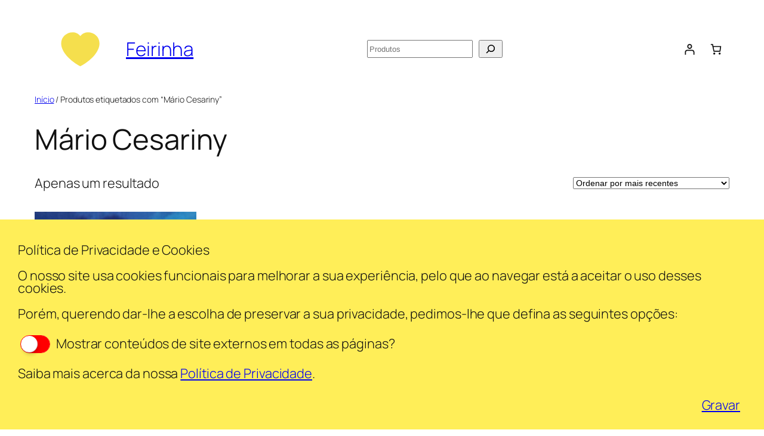

--- FILE ---
content_type: text/html; charset=UTF-8
request_url: https://feirinha.pt/produto-etiqueta/mario-cesariny/
body_size: 34719
content:
<!DOCTYPE html>
<html lang="pt-PT">
<head>
	<meta charset="UTF-8" />
	<meta name="viewport" content="width=device-width, initial-scale=1" />
<meta name='robots' content='max-image-preview:large' />
<title>Feirinha | Mário Cesariny</title>
<link rel="alternate" type="application/rss+xml" title="Feirinha &raquo; Feed" href="https://feirinha.pt/feed/" />
<link rel="alternate" type="application/rss+xml" title="Feirinha &raquo; Feed de comentários" href="https://feirinha.pt/comments/feed/" />
<link rel="alternate" type="application/rss+xml" title="Feed Feirinha &raquo; Mário Cesariny Etiqueta" href="https://feirinha.pt/produto-etiqueta/mario-cesariny/feed/" />
<style id='wp-img-auto-sizes-contain-inline-css'>
img:is([sizes=auto i],[sizes^="auto," i]){contain-intrinsic-size:3000px 1500px}
/*# sourceURL=wp-img-auto-sizes-contain-inline-css */
</style>
<style id='wp-block-image-inline-css'>
.wp-block-image>a,.wp-block-image>figure>a{display:inline-block}.wp-block-image img{box-sizing:border-box;height:auto;max-width:100%;vertical-align:bottom}@media not (prefers-reduced-motion){.wp-block-image img.hide{visibility:hidden}.wp-block-image img.show{animation:show-content-image .4s}}.wp-block-image[style*=border-radius] img,.wp-block-image[style*=border-radius]>a{border-radius:inherit}.wp-block-image.has-custom-border img{box-sizing:border-box}.wp-block-image.aligncenter{text-align:center}.wp-block-image.alignfull>a,.wp-block-image.alignwide>a{width:100%}.wp-block-image.alignfull img,.wp-block-image.alignwide img{height:auto;width:100%}.wp-block-image .aligncenter,.wp-block-image .alignleft,.wp-block-image .alignright,.wp-block-image.aligncenter,.wp-block-image.alignleft,.wp-block-image.alignright{display:table}.wp-block-image .aligncenter>figcaption,.wp-block-image .alignleft>figcaption,.wp-block-image .alignright>figcaption,.wp-block-image.aligncenter>figcaption,.wp-block-image.alignleft>figcaption,.wp-block-image.alignright>figcaption{caption-side:bottom;display:table-caption}.wp-block-image .alignleft{float:left;margin:.5em 1em .5em 0}.wp-block-image .alignright{float:right;margin:.5em 0 .5em 1em}.wp-block-image .aligncenter{margin-left:auto;margin-right:auto}.wp-block-image :where(figcaption){margin-bottom:1em;margin-top:.5em}.wp-block-image.is-style-circle-mask img{border-radius:9999px}@supports ((-webkit-mask-image:none) or (mask-image:none)) or (-webkit-mask-image:none){.wp-block-image.is-style-circle-mask img{border-radius:0;-webkit-mask-image:url('data:image/svg+xml;utf8,<svg viewBox="0 0 100 100" xmlns="http://www.w3.org/2000/svg"><circle cx="50" cy="50" r="50"/></svg>');mask-image:url('data:image/svg+xml;utf8,<svg viewBox="0 0 100 100" xmlns="http://www.w3.org/2000/svg"><circle cx="50" cy="50" r="50"/></svg>');mask-mode:alpha;-webkit-mask-position:center;mask-position:center;-webkit-mask-repeat:no-repeat;mask-repeat:no-repeat;-webkit-mask-size:contain;mask-size:contain}}:root :where(.wp-block-image.is-style-rounded img,.wp-block-image .is-style-rounded img){border-radius:9999px}.wp-block-image figure{margin:0}.wp-lightbox-container{display:flex;flex-direction:column;position:relative}.wp-lightbox-container img{cursor:zoom-in}.wp-lightbox-container img:hover+button{opacity:1}.wp-lightbox-container button{align-items:center;backdrop-filter:blur(16px) saturate(180%);background-color:#5a5a5a40;border:none;border-radius:4px;cursor:zoom-in;display:flex;height:20px;justify-content:center;opacity:0;padding:0;position:absolute;right:16px;text-align:center;top:16px;width:20px;z-index:100}@media not (prefers-reduced-motion){.wp-lightbox-container button{transition:opacity .2s ease}}.wp-lightbox-container button:focus-visible{outline:3px auto #5a5a5a40;outline:3px auto -webkit-focus-ring-color;outline-offset:3px}.wp-lightbox-container button:hover{cursor:pointer;opacity:1}.wp-lightbox-container button:focus{opacity:1}.wp-lightbox-container button:focus,.wp-lightbox-container button:hover,.wp-lightbox-container button:not(:hover):not(:active):not(.has-background){background-color:#5a5a5a40;border:none}.wp-lightbox-overlay{box-sizing:border-box;cursor:zoom-out;height:100vh;left:0;overflow:hidden;position:fixed;top:0;visibility:hidden;width:100%;z-index:100000}.wp-lightbox-overlay .close-button{align-items:center;cursor:pointer;display:flex;justify-content:center;min-height:40px;min-width:40px;padding:0;position:absolute;right:calc(env(safe-area-inset-right) + 16px);top:calc(env(safe-area-inset-top) + 16px);z-index:5000000}.wp-lightbox-overlay .close-button:focus,.wp-lightbox-overlay .close-button:hover,.wp-lightbox-overlay .close-button:not(:hover):not(:active):not(.has-background){background:none;border:none}.wp-lightbox-overlay .lightbox-image-container{height:var(--wp--lightbox-container-height);left:50%;overflow:hidden;position:absolute;top:50%;transform:translate(-50%,-50%);transform-origin:top left;width:var(--wp--lightbox-container-width);z-index:9999999999}.wp-lightbox-overlay .wp-block-image{align-items:center;box-sizing:border-box;display:flex;height:100%;justify-content:center;margin:0;position:relative;transform-origin:0 0;width:100%;z-index:3000000}.wp-lightbox-overlay .wp-block-image img{height:var(--wp--lightbox-image-height);min-height:var(--wp--lightbox-image-height);min-width:var(--wp--lightbox-image-width);width:var(--wp--lightbox-image-width)}.wp-lightbox-overlay .wp-block-image figcaption{display:none}.wp-lightbox-overlay button{background:none;border:none}.wp-lightbox-overlay .scrim{background-color:#fff;height:100%;opacity:.9;position:absolute;width:100%;z-index:2000000}.wp-lightbox-overlay.active{visibility:visible}@media not (prefers-reduced-motion){.wp-lightbox-overlay.active{animation:turn-on-visibility .25s both}.wp-lightbox-overlay.active img{animation:turn-on-visibility .35s both}.wp-lightbox-overlay.show-closing-animation:not(.active){animation:turn-off-visibility .35s both}.wp-lightbox-overlay.show-closing-animation:not(.active) img{animation:turn-off-visibility .25s both}.wp-lightbox-overlay.zoom.active{animation:none;opacity:1;visibility:visible}.wp-lightbox-overlay.zoom.active .lightbox-image-container{animation:lightbox-zoom-in .4s}.wp-lightbox-overlay.zoom.active .lightbox-image-container img{animation:none}.wp-lightbox-overlay.zoom.active .scrim{animation:turn-on-visibility .4s forwards}.wp-lightbox-overlay.zoom.show-closing-animation:not(.active){animation:none}.wp-lightbox-overlay.zoom.show-closing-animation:not(.active) .lightbox-image-container{animation:lightbox-zoom-out .4s}.wp-lightbox-overlay.zoom.show-closing-animation:not(.active) .lightbox-image-container img{animation:none}.wp-lightbox-overlay.zoom.show-closing-animation:not(.active) .scrim{animation:turn-off-visibility .4s forwards}}@keyframes show-content-image{0%{visibility:hidden}99%{visibility:hidden}to{visibility:visible}}@keyframes turn-on-visibility{0%{opacity:0}to{opacity:1}}@keyframes turn-off-visibility{0%{opacity:1;visibility:visible}99%{opacity:0;visibility:visible}to{opacity:0;visibility:hidden}}@keyframes lightbox-zoom-in{0%{transform:translate(calc((-100vw + var(--wp--lightbox-scrollbar-width))/2 + var(--wp--lightbox-initial-left-position)),calc(-50vh + var(--wp--lightbox-initial-top-position))) scale(var(--wp--lightbox-scale))}to{transform:translate(-50%,-50%) scale(1)}}@keyframes lightbox-zoom-out{0%{transform:translate(-50%,-50%) scale(1);visibility:visible}99%{visibility:visible}to{transform:translate(calc((-100vw + var(--wp--lightbox-scrollbar-width))/2 + var(--wp--lightbox-initial-left-position)),calc(-50vh + var(--wp--lightbox-initial-top-position))) scale(var(--wp--lightbox-scale));visibility:hidden}}
/*# sourceURL=https://feirinha.pt/wp-includes/blocks/image/style.min.css */
</style>
<style id='wp-block-site-title-inline-css'>
.wp-block-site-title{box-sizing:border-box}.wp-block-site-title :where(a){color:inherit;font-family:inherit;font-size:inherit;font-style:inherit;font-weight:inherit;letter-spacing:inherit;line-height:inherit;text-decoration:inherit}
/*# sourceURL=https://feirinha.pt/wp-includes/blocks/site-title/style.min.css */
</style>
<style id='wp-block-group-inline-css'>
.wp-block-group{box-sizing:border-box}:where(.wp-block-group.wp-block-group-is-layout-constrained){position:relative}
/*# sourceURL=https://feirinha.pt/wp-includes/blocks/group/style.min.css */
</style>
<style id='wp-block-search-inline-css'>
.wp-block-search__button{margin-left:10px;word-break:normal}.wp-block-search__button.has-icon{line-height:0}.wp-block-search__button svg{height:1.25em;min-height:24px;min-width:24px;width:1.25em;fill:currentColor;vertical-align:text-bottom}:where(.wp-block-search__button){border:1px solid #ccc;padding:6px 10px}.wp-block-search__inside-wrapper{display:flex;flex:auto;flex-wrap:nowrap;max-width:100%}.wp-block-search__label{width:100%}.wp-block-search.wp-block-search__button-only .wp-block-search__button{box-sizing:border-box;display:flex;flex-shrink:0;justify-content:center;margin-left:0;max-width:100%}.wp-block-search.wp-block-search__button-only .wp-block-search__inside-wrapper{min-width:0!important;transition-property:width}.wp-block-search.wp-block-search__button-only .wp-block-search__input{flex-basis:100%;transition-duration:.3s}.wp-block-search.wp-block-search__button-only.wp-block-search__searchfield-hidden,.wp-block-search.wp-block-search__button-only.wp-block-search__searchfield-hidden .wp-block-search__inside-wrapper{overflow:hidden}.wp-block-search.wp-block-search__button-only.wp-block-search__searchfield-hidden .wp-block-search__input{border-left-width:0!important;border-right-width:0!important;flex-basis:0;flex-grow:0;margin:0;min-width:0!important;padding-left:0!important;padding-right:0!important;width:0!important}:where(.wp-block-search__input){appearance:none;border:1px solid #949494;flex-grow:1;font-family:inherit;font-size:inherit;font-style:inherit;font-weight:inherit;letter-spacing:inherit;line-height:inherit;margin-left:0;margin-right:0;min-width:3rem;padding:8px;text-decoration:unset!important;text-transform:inherit}:where(.wp-block-search__button-inside .wp-block-search__inside-wrapper){background-color:#fff;border:1px solid #949494;box-sizing:border-box;padding:4px}:where(.wp-block-search__button-inside .wp-block-search__inside-wrapper) .wp-block-search__input{border:none;border-radius:0;padding:0 4px}:where(.wp-block-search__button-inside .wp-block-search__inside-wrapper) .wp-block-search__input:focus{outline:none}:where(.wp-block-search__button-inside .wp-block-search__inside-wrapper) :where(.wp-block-search__button){padding:4px 8px}.wp-block-search.aligncenter .wp-block-search__inside-wrapper{margin:auto}.wp-block[data-align=right] .wp-block-search.wp-block-search__button-only .wp-block-search__inside-wrapper{float:right}
/*# sourceURL=https://feirinha.pt/wp-includes/blocks/search/style.min.css */
</style>
<link rel='stylesheet' id='wc-blocks-style-css' href='https://feirinha.pt/wp-content/plugins/woocommerce/assets/client/blocks/wc-blocks.css?ver=wc-10.4.3' media='all' />
<style id='wc-blocks-style-inline-css'>
:root{--drawer-width: 480px}
/*# sourceURL=wc-blocks-style-inline-css */
</style>
<link rel='stylesheet' id='wc-blocks-style-customer-account-css' href='https://feirinha.pt/wp-content/plugins/woocommerce/assets/client/blocks/customer-account.css?ver=wc-10.4.3' media='all' />
<style id='wp-block-paragraph-inline-css'>
.is-small-text{font-size:.875em}.is-regular-text{font-size:1em}.is-large-text{font-size:2.25em}.is-larger-text{font-size:3em}.has-drop-cap:not(:focus):first-letter{float:left;font-size:8.4em;font-style:normal;font-weight:100;line-height:.68;margin:.05em .1em 0 0;text-transform:uppercase}body.rtl .has-drop-cap:not(:focus):first-letter{float:none;margin-left:.1em}p.has-drop-cap.has-background{overflow:hidden}:root :where(p.has-background){padding:1.25em 2.375em}:where(p.has-text-color:not(.has-link-color)) a{color:inherit}p.has-text-align-left[style*="writing-mode:vertical-lr"],p.has-text-align-right[style*="writing-mode:vertical-rl"]{rotate:180deg}
/*# sourceURL=https://feirinha.pt/wp-includes/blocks/paragraph/style.min.css */
</style>
<link rel='stylesheet' id='wc-blocks-style-mini-cart-contents-css' href='https://feirinha.pt/wp-content/plugins/woocommerce/assets/client/blocks/mini-cart-contents.css?ver=wc-10.4.3' media='all' />
<link rel='stylesheet' id='wc-blocks-packages-style-css' href='https://feirinha.pt/wp-content/plugins/woocommerce/assets/client/blocks/packages-style.css?ver=wc-10.4.3' media='all' />
<link rel='stylesheet' id='wc-blocks-style-mini-cart-css' href='https://feirinha.pt/wp-content/plugins/woocommerce/assets/client/blocks/mini-cart.css?ver=wc-10.4.3' media='all' />
<link rel='stylesheet' id='wc-blocks-style-breadcrumbs-css' href='https://feirinha.pt/wp-content/plugins/woocommerce/assets/client/blocks/breadcrumbs.css?ver=wc-10.4.3' media='all' />
<style id='wp-block-query-title-inline-css'>
.wp-block-query-title{box-sizing:border-box}
/*# sourceURL=https://feirinha.pt/wp-includes/blocks/query-title/style.min.css */
</style>
<link rel='stylesheet' id='wc-blocks-style-store-notices-css' href='https://feirinha.pt/wp-content/plugins/woocommerce/assets/client/blocks/store-notices.css?ver=wc-10.4.3' media='all' />
<link rel='stylesheet' id='wc-blocks-style-product-results-count-css' href='https://feirinha.pt/wp-content/plugins/woocommerce/assets/client/blocks/product-results-count.css?ver=wc-10.4.3' media='all' />
<link rel='stylesheet' id='wc-blocks-style-catalog-sorting-css' href='https://feirinha.pt/wp-content/plugins/woocommerce/assets/client/blocks/catalog-sorting.css?ver=wc-10.4.3' media='all' />
<link rel='stylesheet' id='wc-blocks-style-product-image-css' href='https://feirinha.pt/wp-content/plugins/woocommerce/assets/client/blocks/product-image.css?ver=wc-10.4.3' media='all' />
<style id='wp-block-post-title-inline-css'>
.wp-block-post-title{box-sizing:border-box;word-break:break-word}.wp-block-post-title :where(a){display:inline-block;font-family:inherit;font-size:inherit;font-style:inherit;font-weight:inherit;letter-spacing:inherit;line-height:inherit;text-decoration:inherit}
/*# sourceURL=https://feirinha.pt/wp-includes/blocks/post-title/style.min.css */
</style>
<style id='woocommerce-product-price-style-inline-css'>
@keyframes wc-skeleton-shimmer{to{transform:translateX(100%)}}.wc-block-components-product-price--align-left{display:block;text-align:left}.wc-block-components-product-price--align-center{display:block;text-align:center}.wc-block-components-product-price--align-right{display:block;text-align:right}.wc-block-components-product-price{display:block}.wc-block-components-product-price[hidden]{display:none}.wc-block-components-product-price .wc-block-all-products .wc-block-components-product-price{margin-bottom:12px}.wc-block-components-product-price ins{text-decoration:none}.wc-block-components-product-price .woocommerce-Price-amount{white-space:nowrap}.wc-block-components-product-price__value.is-discounted{margin-left:.5em}.is-loading .wc-block-components-product-price:before{background-color:currentColor!important;border:0!important;border-radius:.25rem;box-shadow:none;color:currentColor!important;content:".";display:block;display:inline-block;line-height:1;max-width:100%!important;opacity:.15;outline:0!important;overflow:hidden!important;pointer-events:none;position:relative!important;width:100%;width:5em;z-index:1}.is-loading .wc-block-components-product-price:before>*{visibility:hidden}.is-loading .wc-block-components-product-price:before:after{animation:loading__animation 1.5s ease-in-out infinite;background-image:linear-gradient(90deg,currentColor,hsla(0,0%,96%,.302),currentColor);background-repeat:no-repeat;content:" ";display:block;height:100%;left:0;position:absolute;right:0;top:0;transform:translateX(-100%)}@keyframes loading__animation{to{transform:translateX(100%)}}@media screen and (prefers-reduced-motion:reduce){.is-loading .wc-block-components-product-price:before{animation:none}}

/*# sourceURL=https://feirinha.pt/wp-content/plugins/woocommerce/assets/client/blocks/product-price.css */
</style>
<style id='woocommerce-product-template-style-inline-css'>
@keyframes wc-skeleton-shimmer{to{transform:translateX(100%)}}.wc-block-product-template{list-style:none;margin-bottom:0;margin-top:0;max-width:100%;padding:0}.wc-block-product-template.wc-block-product-template{background:none}.wc-block-product-template.is-flex-container{display:flex;flex-direction:row;flex-wrap:wrap;gap:1.25em}.wc-block-product-template.is-flex-container>li{list-style:none;margin:0;width:100%}@media(min-width:600px){.wc-block-product-template.is-flex-container.is-flex-container.columns-2>li{width:calc(50% - .625em)}.wc-block-product-template.is-flex-container.is-flex-container.columns-3>li{width:calc(33.33333% - .83333em)}.wc-block-product-template.is-flex-container.is-flex-container.columns-4>li{width:calc(25% - .9375em)}.wc-block-product-template.is-flex-container.is-flex-container.columns-5>li{width:calc(20% - 1em)}.wc-block-product-template.is-flex-container.is-flex-container.columns-6>li{width:calc(16.66667% - 1.04167em)}}.wc-block-product-template__responsive{grid-gap:1.25em;display:grid}.wc-block-product-template__responsive.columns-2{grid-template-columns:repeat(auto-fill,minmax(max(150px,calc(50% - .625em)),1fr))}.wc-block-product-template__responsive.columns-3{grid-template-columns:repeat(auto-fill,minmax(max(150px,calc(33.33333% - .83333em)),1fr))}.wc-block-product-template__responsive.columns-4{grid-template-columns:repeat(auto-fill,minmax(max(150px,calc(25% - .9375em)),1fr))}.wc-block-product-template__responsive.columns-5{grid-template-columns:repeat(auto-fill,minmax(max(150px,calc(20% - 1em)),1fr))}.wc-block-product-template__responsive.columns-6{grid-template-columns:repeat(auto-fill,minmax(max(150px,calc(16.66667% - 1.04167em)),1fr))}.wc-block-product-template__responsive>li{margin-block-start:0}:where(.wc-block-product-template .wc-block-product)>:not(:last-child){margin-bottom:.75rem;margin-top:0}.is-product-collection-layout-list .wc-block-product:not(:last-child){margin-bottom:1.2rem}.is-product-collection-layout-carousel{container-name:carousel;container-type:inline-size;overflow-x:auto;padding:4px;position:relative;scroll-padding:0 30%;scroll-snap-type:x mandatory;scrollbar-width:none}.is-product-collection-layout-carousel .wc-block-product{flex-basis:0;max-width:400px;min-width:42.5%;scroll-snap-align:center}@container carousel (min-width: 600px){.is-product-collection-layout-carousel .wc-block-product{min-width:28.5%}}@container carousel (min-width: 782px){.is-product-collection-layout-carousel .wc-block-product{min-width:29%}}@container carousel (min-width: 960px){.is-product-collection-layout-carousel .wc-block-product{min-width:22%}}@container carousel (min-width: 1280px){.is-product-collection-layout-carousel .wc-block-product{min-width:18%}}@container carousel (min-width: 1440px){.is-product-collection-layout-carousel .wc-block-product{min-width:15%}}

/*# sourceURL=https://feirinha.pt/wp-content/plugins/woocommerce/assets/client/blocks/woocommerce/product-template-style.css */
</style>
<style id='woocommerce-product-collection-style-inline-css'>
@keyframes wc-skeleton-shimmer{to{transform:translateX(100%)}}.wp-block-woocommerce-product-collection{margin-bottom:30px}.wp-block-woocommerce-product-collection .wc-block-components-product-stock-indicator{text-align:center}.wp-block-woocommerce-product-collection h2.wp-block-heading{font-size:var(--wp--preset--font-size--small,14px);line-height:20px}@media(max-width:600px)and (hover:none)and (pointer:coarse){.wp-block-woocommerce-product-collection:has(.is-product-collection-layout-carousel) :where(.wc-block-next-previous-buttons.wc-block-next-previous-buttons){display:none}}.wc-block-components-notice-banner .wc-block-components-button.wc-block-components-notice-banner__dismiss[hidden]{display:none}

/*# sourceURL=https://feirinha.pt/wp-content/plugins/woocommerce/assets/client/blocks/woocommerce/product-collection-style.css */
</style>
<style id='wp-interactivity-router-animations-inline-css'>
			.wp-interactivity-router-loading-bar {
				position: fixed;
				top: 0;
				left: 0;
				margin: 0;
				padding: 0;
				width: 100vw;
				max-width: 100vw !important;
				height: 4px;
				background-color: #000;
				opacity: 0
			}
			.wp-interactivity-router-loading-bar.start-animation {
				animation: wp-interactivity-router-loading-bar-start-animation 30s cubic-bezier(0.03, 0.5, 0, 1) forwards
			}
			.wp-interactivity-router-loading-bar.finish-animation {
				animation: wp-interactivity-router-loading-bar-finish-animation 300ms ease-in
			}
			@keyframes wp-interactivity-router-loading-bar-start-animation {
				0% { transform: scaleX(0); transform-origin: 0 0; opacity: 1 }
				100% { transform: scaleX(1); transform-origin: 0 0; opacity: 1 }
			}
			@keyframes wp-interactivity-router-loading-bar-finish-animation {
				0% { opacity: 1 }
				50% { opacity: 1 }
				100% { opacity: 0 }
			}
/*# sourceURL=wp-interactivity-router-animations-inline-css */
</style>
<link rel='stylesheet' id='wp-block-cover-css' href='https://feirinha.pt/wp-includes/blocks/cover/style.min.css?ver=6.9' media='all' />
<style id='wp-block-categories-inline-css'>
.wp-block-categories{box-sizing:border-box}.wp-block-categories.alignleft{margin-right:2em}.wp-block-categories.alignright{margin-left:2em}.wp-block-categories.wp-block-categories-dropdown.aligncenter{text-align:center}.wp-block-categories .wp-block-categories__label{display:block;width:100%}
/*# sourceURL=https://feirinha.pt/wp-includes/blocks/categories/style.min.css */
</style>
<style id='woocommerce-accordion-group-style-inline-css'>
@keyframes wc-skeleton-shimmer{to{transform:translateX(100%)}}.wp-block-woocommerce-accordion-item{display:grid;grid-template-rows:max-content 0fr}.wp-block-woocommerce-accordion-item.is-open{grid-template-rows:max-content 1fr}.wp-block-woocommerce-accordion-item .accordion-item__heading{color:inherit;margin:0;padding:0}.accordion-item__toggle{align-items:center;background:none;border:none;color:inherit;cursor:pointer;display:flex;font-family:inherit;font-size:inherit;font-weight:inherit;letter-spacing:inherit;line-height:inherit;outline:none;padding:var(--wp--preset--spacing--20,1em) 0;position:relative;text-align:inherit;text-decoration:inherit;text-transform:inherit;width:100%;word-spacing:inherit}.accordion-item__toggle>span{width:100%}.is-layout-flow>.wp-block-woocommerce-accordion-panel,.wp-block-woocommerce-accordion-panel{margin:0;overflow:hidden}.accordion-panel__wrapper{padding-bottom:var(--wp--preset--spacing--20,1em)}.is-style-no-icon .accordion-item__toggle-icon{background-color:unset}.wp-block-woocommerce-accordion-header.icon-position-left .accordion-item__toggle{flex-direction:row-reverse}.accordion-item__toggle:focus-visible{outline:2px solid -webkit-focus-ring-color;outline-offset:2px}@media(prefers-reduced-motion:no-preference){.wp-block-woocommerce-accordion-item .accordion-item__toggle-icon{transition:transform .2s ease-in-out}.wp-block-woocommerce-accordion-item{transition:grid-template-rows .3s ease-out}}.is-open .accordion-item__toggle-icon.has-icon-plus{transform:rotate(45deg)}.is-open .accordion-item__toggle-icon.has-icon-chevron{transform:rotate(-180deg)}.is-open .accordion-item__toggle-icon.has-icon-circlePlus{transform:rotate(45deg)}.is-open .accordion-item__toggle-icon.has-icon-caret{transform:rotate(-180deg)}.is-open .accordion-item__toggle-icon.has-icon-chevronRight{transform:rotate(90deg)}

/*# sourceURL=https://feirinha.pt/wp-content/plugins/woocommerce/assets/client/blocks/woocommerce/accordion-group-style.css */
</style>
<style id='wp-block-button-inline-css'>
.wp-block-button__link{align-content:center;box-sizing:border-box;cursor:pointer;display:inline-block;height:100%;text-align:center;word-break:break-word}.wp-block-button__link.aligncenter{text-align:center}.wp-block-button__link.alignright{text-align:right}:where(.wp-block-button__link){border-radius:9999px;box-shadow:none;padding:calc(.667em + 2px) calc(1.333em + 2px);text-decoration:none}.wp-block-button[style*=text-decoration] .wp-block-button__link{text-decoration:inherit}.wp-block-buttons>.wp-block-button.has-custom-width{max-width:none}.wp-block-buttons>.wp-block-button.has-custom-width .wp-block-button__link{width:100%}.wp-block-buttons>.wp-block-button.has-custom-font-size .wp-block-button__link{font-size:inherit}.wp-block-buttons>.wp-block-button.wp-block-button__width-25{width:calc(25% - var(--wp--style--block-gap, .5em)*.75)}.wp-block-buttons>.wp-block-button.wp-block-button__width-50{width:calc(50% - var(--wp--style--block-gap, .5em)*.5)}.wp-block-buttons>.wp-block-button.wp-block-button__width-75{width:calc(75% - var(--wp--style--block-gap, .5em)*.25)}.wp-block-buttons>.wp-block-button.wp-block-button__width-100{flex-basis:100%;width:100%}.wp-block-buttons.is-vertical>.wp-block-button.wp-block-button__width-25{width:25%}.wp-block-buttons.is-vertical>.wp-block-button.wp-block-button__width-50{width:50%}.wp-block-buttons.is-vertical>.wp-block-button.wp-block-button__width-75{width:75%}.wp-block-button.is-style-squared,.wp-block-button__link.wp-block-button.is-style-squared{border-radius:0}.wp-block-button.no-border-radius,.wp-block-button__link.no-border-radius{border-radius:0!important}:root :where(.wp-block-button .wp-block-button__link.is-style-outline),:root :where(.wp-block-button.is-style-outline>.wp-block-button__link){border:2px solid;padding:.667em 1.333em}:root :where(.wp-block-button .wp-block-button__link.is-style-outline:not(.has-text-color)),:root :where(.wp-block-button.is-style-outline>.wp-block-button__link:not(.has-text-color)){color:currentColor}:root :where(.wp-block-button .wp-block-button__link.is-style-outline:not(.has-background)),:root :where(.wp-block-button.is-style-outline>.wp-block-button__link:not(.has-background)){background-color:initial;background-image:none}
/*# sourceURL=https://feirinha.pt/wp-includes/blocks/button/style.min.css */
</style>
<style id='wp-block-buttons-inline-css'>
.wp-block-buttons{box-sizing:border-box}.wp-block-buttons.is-vertical{flex-direction:column}.wp-block-buttons.is-vertical>.wp-block-button:last-child{margin-bottom:0}.wp-block-buttons>.wp-block-button{display:inline-block;margin:0}.wp-block-buttons.is-content-justification-left{justify-content:flex-start}.wp-block-buttons.is-content-justification-left.is-vertical{align-items:flex-start}.wp-block-buttons.is-content-justification-center{justify-content:center}.wp-block-buttons.is-content-justification-center.is-vertical{align-items:center}.wp-block-buttons.is-content-justification-right{justify-content:flex-end}.wp-block-buttons.is-content-justification-right.is-vertical{align-items:flex-end}.wp-block-buttons.is-content-justification-space-between{justify-content:space-between}.wp-block-buttons.aligncenter{text-align:center}.wp-block-buttons:not(.is-content-justification-space-between,.is-content-justification-right,.is-content-justification-left,.is-content-justification-center) .wp-block-button.aligncenter{margin-left:auto;margin-right:auto;width:100%}.wp-block-buttons[style*=text-decoration] .wp-block-button,.wp-block-buttons[style*=text-decoration] .wp-block-button__link{text-decoration:inherit}.wp-block-buttons.has-custom-font-size .wp-block-button__link{font-size:inherit}.wp-block-buttons .wp-block-button__link{width:100%}.wp-block-button.aligncenter{text-align:center}
/*# sourceURL=https://feirinha.pt/wp-includes/blocks/buttons/style.min.css */
</style>
<style id='wp-block-spacer-inline-css'>
.wp-block-spacer{clear:both}
/*# sourceURL=https://feirinha.pt/wp-includes/blocks/spacer/style.min.css */
</style>
<style id='safe-svg-svg-icon-style-inline-css'>
.safe-svg-cover{text-align:center}.safe-svg-cover .safe-svg-inside{display:inline-block;max-width:100%}.safe-svg-cover svg{fill:currentColor;height:100%;max-height:100%;max-width:100%;width:100%}

/*# sourceURL=https://feirinha.pt/wp-content/plugins/safe-svg/dist/safe-svg-block-frontend.css */
</style>
<style id='wp-block-heading-inline-css'>
h1:where(.wp-block-heading).has-background,h2:where(.wp-block-heading).has-background,h3:where(.wp-block-heading).has-background,h4:where(.wp-block-heading).has-background,h5:where(.wp-block-heading).has-background,h6:where(.wp-block-heading).has-background{padding:1.25em 2.375em}h1.has-text-align-left[style*=writing-mode]:where([style*=vertical-lr]),h1.has-text-align-right[style*=writing-mode]:where([style*=vertical-rl]),h2.has-text-align-left[style*=writing-mode]:where([style*=vertical-lr]),h2.has-text-align-right[style*=writing-mode]:where([style*=vertical-rl]),h3.has-text-align-left[style*=writing-mode]:where([style*=vertical-lr]),h3.has-text-align-right[style*=writing-mode]:where([style*=vertical-rl]),h4.has-text-align-left[style*=writing-mode]:where([style*=vertical-lr]),h4.has-text-align-right[style*=writing-mode]:where([style*=vertical-rl]),h5.has-text-align-left[style*=writing-mode]:where([style*=vertical-lr]),h5.has-text-align-right[style*=writing-mode]:where([style*=vertical-rl]),h6.has-text-align-left[style*=writing-mode]:where([style*=vertical-lr]),h6.has-text-align-right[style*=writing-mode]:where([style*=vertical-rl]){rotate:180deg}
/*# sourceURL=https://feirinha.pt/wp-includes/blocks/heading/style.min.css */
</style>
<style id='wp-block-columns-inline-css'>
.wp-block-columns{box-sizing:border-box;display:flex;flex-wrap:wrap!important}@media (min-width:782px){.wp-block-columns{flex-wrap:nowrap!important}}.wp-block-columns{align-items:normal!important}.wp-block-columns.are-vertically-aligned-top{align-items:flex-start}.wp-block-columns.are-vertically-aligned-center{align-items:center}.wp-block-columns.are-vertically-aligned-bottom{align-items:flex-end}@media (max-width:781px){.wp-block-columns:not(.is-not-stacked-on-mobile)>.wp-block-column{flex-basis:100%!important}}@media (min-width:782px){.wp-block-columns:not(.is-not-stacked-on-mobile)>.wp-block-column{flex-basis:0;flex-grow:1}.wp-block-columns:not(.is-not-stacked-on-mobile)>.wp-block-column[style*=flex-basis]{flex-grow:0}}.wp-block-columns.is-not-stacked-on-mobile{flex-wrap:nowrap!important}.wp-block-columns.is-not-stacked-on-mobile>.wp-block-column{flex-basis:0;flex-grow:1}.wp-block-columns.is-not-stacked-on-mobile>.wp-block-column[style*=flex-basis]{flex-grow:0}:where(.wp-block-columns){margin-bottom:1.75em}:where(.wp-block-columns.has-background){padding:1.25em 2.375em}.wp-block-column{flex-grow:1;min-width:0;overflow-wrap:break-word;word-break:break-word}.wp-block-column.is-vertically-aligned-top{align-self:flex-start}.wp-block-column.is-vertically-aligned-center{align-self:center}.wp-block-column.is-vertically-aligned-bottom{align-self:flex-end}.wp-block-column.is-vertically-aligned-stretch{align-self:stretch}.wp-block-column.is-vertically-aligned-bottom,.wp-block-column.is-vertically-aligned-center,.wp-block-column.is-vertically-aligned-top{width:100%}
/*# sourceURL=https://feirinha.pt/wp-includes/blocks/columns/style.min.css */
</style>
<style id='wp-block-site-tagline-inline-css'>
.wp-block-site-tagline{box-sizing:border-box}
/*# sourceURL=https://feirinha.pt/wp-includes/blocks/site-tagline/style.min.css */
</style>
<style id='wp-block-navigation-link-inline-css'>
.wp-block-navigation .wp-block-navigation-item__label{overflow-wrap:break-word}.wp-block-navigation .wp-block-navigation-item__description{display:none}.link-ui-tools{outline:1px solid #f0f0f0;padding:8px}.link-ui-block-inserter{padding-top:8px}.link-ui-block-inserter__back{margin-left:8px;text-transform:uppercase}
/*# sourceURL=https://feirinha.pt/wp-includes/blocks/navigation-link/style.min.css */
</style>
<link rel='stylesheet' id='wp-block-navigation-css' href='https://feirinha.pt/wp-includes/blocks/navigation/style.min.css?ver=6.9' media='all' />
<style id='wp-block-library-inline-css'>
:root{--wp-block-synced-color:#7a00df;--wp-block-synced-color--rgb:122,0,223;--wp-bound-block-color:var(--wp-block-synced-color);--wp-editor-canvas-background:#ddd;--wp-admin-theme-color:#007cba;--wp-admin-theme-color--rgb:0,124,186;--wp-admin-theme-color-darker-10:#006ba1;--wp-admin-theme-color-darker-10--rgb:0,107,160.5;--wp-admin-theme-color-darker-20:#005a87;--wp-admin-theme-color-darker-20--rgb:0,90,135;--wp-admin-border-width-focus:2px}@media (min-resolution:192dpi){:root{--wp-admin-border-width-focus:1.5px}}.wp-element-button{cursor:pointer}:root .has-very-light-gray-background-color{background-color:#eee}:root .has-very-dark-gray-background-color{background-color:#313131}:root .has-very-light-gray-color{color:#eee}:root .has-very-dark-gray-color{color:#313131}:root .has-vivid-green-cyan-to-vivid-cyan-blue-gradient-background{background:linear-gradient(135deg,#00d084,#0693e3)}:root .has-purple-crush-gradient-background{background:linear-gradient(135deg,#34e2e4,#4721fb 50%,#ab1dfe)}:root .has-hazy-dawn-gradient-background{background:linear-gradient(135deg,#faaca8,#dad0ec)}:root .has-subdued-olive-gradient-background{background:linear-gradient(135deg,#fafae1,#67a671)}:root .has-atomic-cream-gradient-background{background:linear-gradient(135deg,#fdd79a,#004a59)}:root .has-nightshade-gradient-background{background:linear-gradient(135deg,#330968,#31cdcf)}:root .has-midnight-gradient-background{background:linear-gradient(135deg,#020381,#2874fc)}:root{--wp--preset--font-size--normal:16px;--wp--preset--font-size--huge:42px}.has-regular-font-size{font-size:1em}.has-larger-font-size{font-size:2.625em}.has-normal-font-size{font-size:var(--wp--preset--font-size--normal)}.has-huge-font-size{font-size:var(--wp--preset--font-size--huge)}.has-text-align-center{text-align:center}.has-text-align-left{text-align:left}.has-text-align-right{text-align:right}.has-fit-text{white-space:nowrap!important}#end-resizable-editor-section{display:none}.aligncenter{clear:both}.items-justified-left{justify-content:flex-start}.items-justified-center{justify-content:center}.items-justified-right{justify-content:flex-end}.items-justified-space-between{justify-content:space-between}.screen-reader-text{border:0;clip-path:inset(50%);height:1px;margin:-1px;overflow:hidden;padding:0;position:absolute;width:1px;word-wrap:normal!important}.screen-reader-text:focus{background-color:#ddd;clip-path:none;color:#444;display:block;font-size:1em;height:auto;left:5px;line-height:normal;padding:15px 23px 14px;text-decoration:none;top:5px;width:auto;z-index:100000}html :where(.has-border-color){border-style:solid}html :where([style*=border-top-color]){border-top-style:solid}html :where([style*=border-right-color]){border-right-style:solid}html :where([style*=border-bottom-color]){border-bottom-style:solid}html :where([style*=border-left-color]){border-left-style:solid}html :where([style*=border-width]){border-style:solid}html :where([style*=border-top-width]){border-top-style:solid}html :where([style*=border-right-width]){border-right-style:solid}html :where([style*=border-bottom-width]){border-bottom-style:solid}html :where([style*=border-left-width]){border-left-style:solid}html :where(img[class*=wp-image-]){height:auto;max-width:100%}:where(figure){margin:0 0 1em}html :where(.is-position-sticky){--wp-admin--admin-bar--position-offset:var(--wp-admin--admin-bar--height,0px)}@media screen and (max-width:600px){html :where(.is-position-sticky){--wp-admin--admin-bar--position-offset:0px}}
/*# sourceURL=/wp-includes/css/dist/block-library/common.min.css */
</style>
<style id='global-styles-inline-css'>
:root{--wp--preset--aspect-ratio--square: 1;--wp--preset--aspect-ratio--4-3: 4/3;--wp--preset--aspect-ratio--3-4: 3/4;--wp--preset--aspect-ratio--3-2: 3/2;--wp--preset--aspect-ratio--2-3: 2/3;--wp--preset--aspect-ratio--16-9: 16/9;--wp--preset--aspect-ratio--9-16: 9/16;--wp--preset--color--black: #000000;--wp--preset--color--cyan-bluish-gray: #abb8c3;--wp--preset--color--white: #ffffff;--wp--preset--color--pale-pink: #f78da7;--wp--preset--color--vivid-red: #cf2e2e;--wp--preset--color--luminous-vivid-orange: #ff6900;--wp--preset--color--luminous-vivid-amber: #fcb900;--wp--preset--color--light-green-cyan: #7bdcb5;--wp--preset--color--vivid-green-cyan: #00d084;--wp--preset--color--pale-cyan-blue: #8ed1fc;--wp--preset--color--vivid-cyan-blue: #0693e3;--wp--preset--color--vivid-purple: #9b51e0;--wp--preset--color--base: #FFFFFF;--wp--preset--color--contrast: #111111;--wp--preset--color--accent-1: #FFEE58;--wp--preset--color--accent-2: #F6CFF4;--wp--preset--color--accent-3: #503AA8;--wp--preset--color--accent-4: #686868;--wp--preset--color--accent-5: #FBFAF3;--wp--preset--color--accent-6: color-mix(in srgb, currentColor 20%, transparent);--wp--preset--gradient--vivid-cyan-blue-to-vivid-purple: linear-gradient(135deg,rgb(6,147,227) 0%,rgb(155,81,224) 100%);--wp--preset--gradient--light-green-cyan-to-vivid-green-cyan: linear-gradient(135deg,rgb(122,220,180) 0%,rgb(0,208,130) 100%);--wp--preset--gradient--luminous-vivid-amber-to-luminous-vivid-orange: linear-gradient(135deg,rgb(252,185,0) 0%,rgb(255,105,0) 100%);--wp--preset--gradient--luminous-vivid-orange-to-vivid-red: linear-gradient(135deg,rgb(255,105,0) 0%,rgb(207,46,46) 100%);--wp--preset--gradient--very-light-gray-to-cyan-bluish-gray: linear-gradient(135deg,rgb(238,238,238) 0%,rgb(169,184,195) 100%);--wp--preset--gradient--cool-to-warm-spectrum: linear-gradient(135deg,rgb(74,234,220) 0%,rgb(151,120,209) 20%,rgb(207,42,186) 40%,rgb(238,44,130) 60%,rgb(251,105,98) 80%,rgb(254,248,76) 100%);--wp--preset--gradient--blush-light-purple: linear-gradient(135deg,rgb(255,206,236) 0%,rgb(152,150,240) 100%);--wp--preset--gradient--blush-bordeaux: linear-gradient(135deg,rgb(254,205,165) 0%,rgb(254,45,45) 50%,rgb(107,0,62) 100%);--wp--preset--gradient--luminous-dusk: linear-gradient(135deg,rgb(255,203,112) 0%,rgb(199,81,192) 50%,rgb(65,88,208) 100%);--wp--preset--gradient--pale-ocean: linear-gradient(135deg,rgb(255,245,203) 0%,rgb(182,227,212) 50%,rgb(51,167,181) 100%);--wp--preset--gradient--electric-grass: linear-gradient(135deg,rgb(202,248,128) 0%,rgb(113,206,126) 100%);--wp--preset--gradient--midnight: linear-gradient(135deg,rgb(2,3,129) 0%,rgb(40,116,252) 100%);--wp--preset--font-size--small: 0.875rem;--wp--preset--font-size--medium: clamp(1rem, 1rem + ((1vw - 0.2rem) * 0.196), 1.125rem);--wp--preset--font-size--large: clamp(1.125rem, 1.125rem + ((1vw - 0.2rem) * 0.392), 1.375rem);--wp--preset--font-size--x-large: clamp(1.75rem, 1.75rem + ((1vw - 0.2rem) * 0.392), 2rem);--wp--preset--font-size--xx-large: clamp(2.15rem, 2.15rem + ((1vw - 0.2rem) * 1.333), 3rem);--wp--preset--font-family--manrope: Manrope, sans-serif;--wp--preset--font-family--fira-code: "Fira Code", monospace;--wp--preset--spacing--20: 10px;--wp--preset--spacing--30: 20px;--wp--preset--spacing--40: 30px;--wp--preset--spacing--50: clamp(30px, 5vw, 50px);--wp--preset--spacing--60: clamp(30px, 7vw, 70px);--wp--preset--spacing--70: clamp(50px, 7vw, 90px);--wp--preset--spacing--80: clamp(70px, 10vw, 140px);--wp--preset--shadow--natural: 6px 6px 9px rgba(0, 0, 0, 0.2);--wp--preset--shadow--deep: 12px 12px 50px rgba(0, 0, 0, 0.4);--wp--preset--shadow--sharp: 6px 6px 0px rgba(0, 0, 0, 0.2);--wp--preset--shadow--outlined: 6px 6px 0px -3px rgb(255, 255, 255), 6px 6px rgb(0, 0, 0);--wp--preset--shadow--crisp: 6px 6px 0px rgb(0, 0, 0);}:root { --wp--style--global--content-size: 645px;--wp--style--global--wide-size: 1340px; }:where(body) { margin: 0; }.wp-site-blocks { padding-top: var(--wp--style--root--padding-top); padding-bottom: var(--wp--style--root--padding-bottom); }.has-global-padding { padding-right: var(--wp--style--root--padding-right); padding-left: var(--wp--style--root--padding-left); }.has-global-padding > .alignfull { margin-right: calc(var(--wp--style--root--padding-right) * -1); margin-left: calc(var(--wp--style--root--padding-left) * -1); }.has-global-padding :where(:not(.alignfull.is-layout-flow) > .has-global-padding:not(.wp-block-block, .alignfull)) { padding-right: 0; padding-left: 0; }.has-global-padding :where(:not(.alignfull.is-layout-flow) > .has-global-padding:not(.wp-block-block, .alignfull)) > .alignfull { margin-left: 0; margin-right: 0; }.wp-site-blocks > .alignleft { float: left; margin-right: 2em; }.wp-site-blocks > .alignright { float: right; margin-left: 2em; }.wp-site-blocks > .aligncenter { justify-content: center; margin-left: auto; margin-right: auto; }:where(.wp-site-blocks) > * { margin-block-start: 1.2rem; margin-block-end: 0; }:where(.wp-site-blocks) > :first-child { margin-block-start: 0; }:where(.wp-site-blocks) > :last-child { margin-block-end: 0; }:root { --wp--style--block-gap: 1.2rem; }:root :where(.is-layout-flow) > :first-child{margin-block-start: 0;}:root :where(.is-layout-flow) > :last-child{margin-block-end: 0;}:root :where(.is-layout-flow) > *{margin-block-start: 1.2rem;margin-block-end: 0;}:root :where(.is-layout-constrained) > :first-child{margin-block-start: 0;}:root :where(.is-layout-constrained) > :last-child{margin-block-end: 0;}:root :where(.is-layout-constrained) > *{margin-block-start: 1.2rem;margin-block-end: 0;}:root :where(.is-layout-flex){gap: 1.2rem;}:root :where(.is-layout-grid){gap: 1.2rem;}.is-layout-flow > .alignleft{float: left;margin-inline-start: 0;margin-inline-end: 2em;}.is-layout-flow > .alignright{float: right;margin-inline-start: 2em;margin-inline-end: 0;}.is-layout-flow > .aligncenter{margin-left: auto !important;margin-right: auto !important;}.is-layout-constrained > .alignleft{float: left;margin-inline-start: 0;margin-inline-end: 2em;}.is-layout-constrained > .alignright{float: right;margin-inline-start: 2em;margin-inline-end: 0;}.is-layout-constrained > .aligncenter{margin-left: auto !important;margin-right: auto !important;}.is-layout-constrained > :where(:not(.alignleft):not(.alignright):not(.alignfull)){max-width: var(--wp--style--global--content-size);margin-left: auto !important;margin-right: auto !important;}.is-layout-constrained > .alignwide{max-width: var(--wp--style--global--wide-size);}body .is-layout-flex{display: flex;}.is-layout-flex{flex-wrap: wrap;align-items: center;}.is-layout-flex > :is(*, div){margin: 0;}body .is-layout-grid{display: grid;}.is-layout-grid > :is(*, div){margin: 0;}body{background-color: var(--wp--preset--color--base);color: var(--wp--preset--color--contrast);font-family: var(--wp--preset--font-family--manrope);font-size: var(--wp--preset--font-size--large);font-weight: 300;letter-spacing: -0.1px;line-height: 1.4;--wp--style--root--padding-top: 0px;--wp--style--root--padding-right: var(--wp--preset--spacing--50);--wp--style--root--padding-bottom: 0px;--wp--style--root--padding-left: var(--wp--preset--spacing--50);}a:where(:not(.wp-element-button)){color: currentColor;text-decoration: underline;}:root :where(a:where(:not(.wp-element-button)):hover){text-decoration: none;}h1, h2, h3, h4, h5, h6{font-weight: 400;letter-spacing: -0.1px;line-height: 1.125;}h1{font-size: var(--wp--preset--font-size--xx-large);}h2{font-size: var(--wp--preset--font-size--x-large);}h3{font-size: var(--wp--preset--font-size--large);}h4{font-size: var(--wp--preset--font-size--medium);}h5{font-size: var(--wp--preset--font-size--small);letter-spacing: 0.5px;}h6{font-size: var(--wp--preset--font-size--small);font-weight: 700;letter-spacing: 1.4px;text-transform: uppercase;}:root :where(.wp-element-button, .wp-block-button__link){background-color: var(--wp--preset--color--contrast);border-width: 0;color: var(--wp--preset--color--base);font-family: inherit;font-size: var(--wp--preset--font-size--medium);font-style: inherit;font-weight: inherit;letter-spacing: inherit;line-height: inherit;padding-top: 1rem;padding-right: 2.25rem;padding-bottom: 1rem;padding-left: 2.25rem;text-decoration: none;text-transform: inherit;}:root :where(.wp-element-button:hover, .wp-block-button__link:hover){background-color: color-mix(in srgb, var(--wp--preset--color--contrast) 85%, transparent);border-color: transparent;color: var(--wp--preset--color--base);}:root :where(.wp-element-button:focus, .wp-block-button__link:focus){outline-color: var(--wp--preset--color--accent-4);outline-offset: 2px;}:root :where(.wp-element-caption, .wp-block-audio figcaption, .wp-block-embed figcaption, .wp-block-gallery figcaption, .wp-block-image figcaption, .wp-block-table figcaption, .wp-block-video figcaption){font-size: var(--wp--preset--font-size--small);line-height: 1.4;}.has-black-color{color: var(--wp--preset--color--black) !important;}.has-cyan-bluish-gray-color{color: var(--wp--preset--color--cyan-bluish-gray) !important;}.has-white-color{color: var(--wp--preset--color--white) !important;}.has-pale-pink-color{color: var(--wp--preset--color--pale-pink) !important;}.has-vivid-red-color{color: var(--wp--preset--color--vivid-red) !important;}.has-luminous-vivid-orange-color{color: var(--wp--preset--color--luminous-vivid-orange) !important;}.has-luminous-vivid-amber-color{color: var(--wp--preset--color--luminous-vivid-amber) !important;}.has-light-green-cyan-color{color: var(--wp--preset--color--light-green-cyan) !important;}.has-vivid-green-cyan-color{color: var(--wp--preset--color--vivid-green-cyan) !important;}.has-pale-cyan-blue-color{color: var(--wp--preset--color--pale-cyan-blue) !important;}.has-vivid-cyan-blue-color{color: var(--wp--preset--color--vivid-cyan-blue) !important;}.has-vivid-purple-color{color: var(--wp--preset--color--vivid-purple) !important;}.has-base-color{color: var(--wp--preset--color--base) !important;}.has-contrast-color{color: var(--wp--preset--color--contrast) !important;}.has-accent-1-color{color: var(--wp--preset--color--accent-1) !important;}.has-accent-2-color{color: var(--wp--preset--color--accent-2) !important;}.has-accent-3-color{color: var(--wp--preset--color--accent-3) !important;}.has-accent-4-color{color: var(--wp--preset--color--accent-4) !important;}.has-accent-5-color{color: var(--wp--preset--color--accent-5) !important;}.has-accent-6-color{color: var(--wp--preset--color--accent-6) !important;}.has-black-background-color{background-color: var(--wp--preset--color--black) !important;}.has-cyan-bluish-gray-background-color{background-color: var(--wp--preset--color--cyan-bluish-gray) !important;}.has-white-background-color{background-color: var(--wp--preset--color--white) !important;}.has-pale-pink-background-color{background-color: var(--wp--preset--color--pale-pink) !important;}.has-vivid-red-background-color{background-color: var(--wp--preset--color--vivid-red) !important;}.has-luminous-vivid-orange-background-color{background-color: var(--wp--preset--color--luminous-vivid-orange) !important;}.has-luminous-vivid-amber-background-color{background-color: var(--wp--preset--color--luminous-vivid-amber) !important;}.has-light-green-cyan-background-color{background-color: var(--wp--preset--color--light-green-cyan) !important;}.has-vivid-green-cyan-background-color{background-color: var(--wp--preset--color--vivid-green-cyan) !important;}.has-pale-cyan-blue-background-color{background-color: var(--wp--preset--color--pale-cyan-blue) !important;}.has-vivid-cyan-blue-background-color{background-color: var(--wp--preset--color--vivid-cyan-blue) !important;}.has-vivid-purple-background-color{background-color: var(--wp--preset--color--vivid-purple) !important;}.has-base-background-color{background-color: var(--wp--preset--color--base) !important;}.has-contrast-background-color{background-color: var(--wp--preset--color--contrast) !important;}.has-accent-1-background-color{background-color: var(--wp--preset--color--accent-1) !important;}.has-accent-2-background-color{background-color: var(--wp--preset--color--accent-2) !important;}.has-accent-3-background-color{background-color: var(--wp--preset--color--accent-3) !important;}.has-accent-4-background-color{background-color: var(--wp--preset--color--accent-4) !important;}.has-accent-5-background-color{background-color: var(--wp--preset--color--accent-5) !important;}.has-accent-6-background-color{background-color: var(--wp--preset--color--accent-6) !important;}.has-black-border-color{border-color: var(--wp--preset--color--black) !important;}.has-cyan-bluish-gray-border-color{border-color: var(--wp--preset--color--cyan-bluish-gray) !important;}.has-white-border-color{border-color: var(--wp--preset--color--white) !important;}.has-pale-pink-border-color{border-color: var(--wp--preset--color--pale-pink) !important;}.has-vivid-red-border-color{border-color: var(--wp--preset--color--vivid-red) !important;}.has-luminous-vivid-orange-border-color{border-color: var(--wp--preset--color--luminous-vivid-orange) !important;}.has-luminous-vivid-amber-border-color{border-color: var(--wp--preset--color--luminous-vivid-amber) !important;}.has-light-green-cyan-border-color{border-color: var(--wp--preset--color--light-green-cyan) !important;}.has-vivid-green-cyan-border-color{border-color: var(--wp--preset--color--vivid-green-cyan) !important;}.has-pale-cyan-blue-border-color{border-color: var(--wp--preset--color--pale-cyan-blue) !important;}.has-vivid-cyan-blue-border-color{border-color: var(--wp--preset--color--vivid-cyan-blue) !important;}.has-vivid-purple-border-color{border-color: var(--wp--preset--color--vivid-purple) !important;}.has-base-border-color{border-color: var(--wp--preset--color--base) !important;}.has-contrast-border-color{border-color: var(--wp--preset--color--contrast) !important;}.has-accent-1-border-color{border-color: var(--wp--preset--color--accent-1) !important;}.has-accent-2-border-color{border-color: var(--wp--preset--color--accent-2) !important;}.has-accent-3-border-color{border-color: var(--wp--preset--color--accent-3) !important;}.has-accent-4-border-color{border-color: var(--wp--preset--color--accent-4) !important;}.has-accent-5-border-color{border-color: var(--wp--preset--color--accent-5) !important;}.has-accent-6-border-color{border-color: var(--wp--preset--color--accent-6) !important;}.has-vivid-cyan-blue-to-vivid-purple-gradient-background{background: var(--wp--preset--gradient--vivid-cyan-blue-to-vivid-purple) !important;}.has-light-green-cyan-to-vivid-green-cyan-gradient-background{background: var(--wp--preset--gradient--light-green-cyan-to-vivid-green-cyan) !important;}.has-luminous-vivid-amber-to-luminous-vivid-orange-gradient-background{background: var(--wp--preset--gradient--luminous-vivid-amber-to-luminous-vivid-orange) !important;}.has-luminous-vivid-orange-to-vivid-red-gradient-background{background: var(--wp--preset--gradient--luminous-vivid-orange-to-vivid-red) !important;}.has-very-light-gray-to-cyan-bluish-gray-gradient-background{background: var(--wp--preset--gradient--very-light-gray-to-cyan-bluish-gray) !important;}.has-cool-to-warm-spectrum-gradient-background{background: var(--wp--preset--gradient--cool-to-warm-spectrum) !important;}.has-blush-light-purple-gradient-background{background: var(--wp--preset--gradient--blush-light-purple) !important;}.has-blush-bordeaux-gradient-background{background: var(--wp--preset--gradient--blush-bordeaux) !important;}.has-luminous-dusk-gradient-background{background: var(--wp--preset--gradient--luminous-dusk) !important;}.has-pale-ocean-gradient-background{background: var(--wp--preset--gradient--pale-ocean) !important;}.has-electric-grass-gradient-background{background: var(--wp--preset--gradient--electric-grass) !important;}.has-midnight-gradient-background{background: var(--wp--preset--gradient--midnight) !important;}.has-small-font-size{font-size: var(--wp--preset--font-size--small) !important;}.has-medium-font-size{font-size: var(--wp--preset--font-size--medium) !important;}.has-large-font-size{font-size: var(--wp--preset--font-size--large) !important;}.has-x-large-font-size{font-size: var(--wp--preset--font-size--x-large) !important;}.has-xx-large-font-size{font-size: var(--wp--preset--font-size--xx-large) !important;}.has-manrope-font-family{font-family: var(--wp--preset--font-family--manrope) !important;}.has-fira-code-font-family{font-family: var(--wp--preset--font-family--fira-code) !important;}
:root :where(.wp-block-button .wp-block-button__link){background-color: var(--wp--preset--color--base);border-top-left-radius: 12px;border-top-right-radius: 12px;border-bottom-left-radius: 12px;border-bottom-right-radius: 12px;border-top-color: var(--wp--preset--color--accent-4);border-top-width: 1px;border-top-style: solid;border-right-color: var(--wp--preset--color--accent-4);border-right-width: 1px;border-right-style: solid;border-bottom-color: var(--wp--preset--color--accent-4);border-bottom-width: 1px;border-bottom-style: solid;border-left-color: var(--wp--preset--color--accent-4);border-left-width: 1px;border-left-style: solid;color: var(--wp--preset--color--contrast);}
:root :where(.wp-block-button .wp-block-button__link a:where(:not(.wp-element-button))){color: var(--wp--preset--color--contrast);}
:root :where(.wp-block-columns-is-layout-flow) > :first-child{margin-block-start: 0;}:root :where(.wp-block-columns-is-layout-flow) > :last-child{margin-block-end: 0;}:root :where(.wp-block-columns-is-layout-flow) > *{margin-block-start: var(--wp--preset--spacing--50);margin-block-end: 0;}:root :where(.wp-block-columns-is-layout-constrained) > :first-child{margin-block-start: 0;}:root :where(.wp-block-columns-is-layout-constrained) > :last-child{margin-block-end: 0;}:root :where(.wp-block-columns-is-layout-constrained) > *{margin-block-start: var(--wp--preset--spacing--50);margin-block-end: 0;}:root :where(.wp-block-columns-is-layout-flex){gap: var(--wp--preset--spacing--50);}:root :where(.wp-block-columns-is-layout-grid){gap: var(--wp--preset--spacing--50);}
:root :where(.wp-block-buttons-is-layout-flow) > :first-child{margin-block-start: 0;}:root :where(.wp-block-buttons-is-layout-flow) > :last-child{margin-block-end: 0;}:root :where(.wp-block-buttons-is-layout-flow) > *{margin-block-start: 16px;margin-block-end: 0;}:root :where(.wp-block-buttons-is-layout-constrained) > :first-child{margin-block-start: 0;}:root :where(.wp-block-buttons-is-layout-constrained) > :last-child{margin-block-end: 0;}:root :where(.wp-block-buttons-is-layout-constrained) > *{margin-block-start: 16px;margin-block-end: 0;}:root :where(.wp-block-buttons-is-layout-flex){gap: 16px;}:root :where(.wp-block-buttons-is-layout-grid){gap: 16px;}
:root :where(.wp-block-post-title a:where(:not(.wp-element-button))){text-decoration: none;}
:root :where(.wp-block-post-title a:where(:not(.wp-element-button)):hover){text-decoration: underline;}
:root :where(.wp-block-search .wp-block-search__label, .wp-block-search .wp-block-search__input, .wp-block-search .wp-block-search__button){font-size: var(--wp--preset--font-size--medium);line-height: 1.6;}:root :where(.wp-block-search .wp-block-search__input){border-radius:3.125rem;padding-left:1.5625rem;padding-right:1.5625rem;border-color:var(--wp--preset--color--accent-6);}
:root :where(.wp-block-search .wp-element-button,.wp-block-search  .wp-block-button__link){border-radius: 3.125rem;margin-left: 1.125rem;}
:root :where(.wp-block-search .wp-element-button:hover,.wp-block-search  .wp-block-button__link:hover){border-color: transparent;}
:root :where(.wp-block-site-tagline){font-size: var(--wp--preset--font-size--medium);}
:root :where(.wp-block-site-title){font-weight: 700;letter-spacing: -.5px;}
:root :where(.wp-block-site-title a:where(:not(.wp-element-button))){text-decoration: none;}
:root :where(.wp-block-site-title a:where(:not(.wp-element-button)):hover){text-decoration: underline;}
:root :where(.wp-block-navigation){font-size: var(--wp--preset--font-size--medium);}
:root :where(.wp-block-navigation a:where(:not(.wp-element-button))){text-decoration: none;}
:root :where(.wp-block-navigation a:where(:not(.wp-element-button)):hover){text-decoration: underline;}
/*# sourceURL=global-styles-inline-css */
</style>
<style id='block-style-variation-styles-inline-css'>
:root :where(.is-style-section-1--5 .wp-block-separator){color: color-mix(in srgb, currentColor 25%, transparent);}:root :where(.is-style-section-1--5 .wp-block-site-title){color: currentColor;}:root :where(.is-style-section-1--5 .wp-block-site-title a:where(:not(.wp-element-button))){color: currentColor;}:root :where(.is-style-section-1--5 .wp-block-post-author-name){color: currentColor;}:root :where(.is-style-section-1--5 .wp-block-post-author-name a:where(:not(.wp-element-button))){color: currentColor;}:root :where(.is-style-section-1--5 .wp-block-post-date){color: color-mix(in srgb, currentColor 85%, transparent);}:root :where(.is-style-section-1--5 .wp-block-post-date a:where(:not(.wp-element-button))){color: color-mix(in srgb, currentColor 85%, transparent);}:root :where(.is-style-section-1--5 .wp-block-post-terms){color: currentColor;}:root :where(.is-style-section-1--5 .wp-block-post-terms a:where(:not(.wp-element-button))){color: currentColor;}:root :where(.is-style-section-1--5 .wp-block-comment-author-name){color: currentColor;}:root :where(.is-style-section-1--5 .wp-block-comment-author-name a:where(:not(.wp-element-button))){color: currentColor;}:root :where(.is-style-section-1--5 .wp-block-comment-date){color: currentColor;}:root :where(.is-style-section-1--5 .wp-block-comment-date a:where(:not(.wp-element-button))){color: currentColor;}:root :where(.is-style-section-1--5 .wp-block-comment-edit-link){color: currentColor;}:root :where(.is-style-section-1--5 .wp-block-comment-edit-link a:where(:not(.wp-element-button))){color: currentColor;}:root :where(.is-style-section-1--5 .wp-block-comment-reply-link){color: currentColor;}:root :where(.is-style-section-1--5 .wp-block-comment-reply-link a:where(:not(.wp-element-button))){color: currentColor;}:root :where(.is-style-section-1--5 .wp-block-pullquote){color: currentColor;}:root :where(.is-style-section-1--5 .wp-block-quote){color: currentColor;}:root :where(.wp-block-group.is-style-section-1--5){background-color: var(--wp--preset--color--accent-5);color: var(--wp--preset--color--contrast);}
/*# sourceURL=block-style-variation-styles-inline-css */
</style>
<style id='wp-emoji-styles-inline-css'>

	img.wp-smiley, img.emoji {
		display: inline !important;
		border: none !important;
		box-shadow: none !important;
		height: 1em !important;
		width: 1em !important;
		margin: 0 0.07em !important;
		vertical-align: -0.1em !important;
		background: none !important;
		padding: 0 !important;
	}
/*# sourceURL=wp-emoji-styles-inline-css */
</style>
<style id='core-block-supports-inline-css'>
.wp-container-core-group-is-layout-4b827052{gap:0;flex-direction:column;align-items:flex-start;}.wp-container-core-group-is-layout-6c531013{flex-wrap:nowrap;}.wp-container-core-group-is-layout-f4c28e8b{flex-wrap:nowrap;gap:var(--wp--preset--spacing--10);justify-content:flex-end;}.wp-container-core-group-is-layout-8165f36a{flex-wrap:nowrap;justify-content:space-between;}.wp-container-core-group-is-layout-9366075c{justify-content:space-between;}.wp-container-core-group-is-layout-6363bf74{flex-direction:column;align-items:center;}.wp-elements-5090af9c6d8014baf84a6822c0452b42 a:where(:not(.wp-element-button)){color:var(--wp--preset--color--ti-bg);}.wp-container-core-cover-is-layout-be04af43 > *{margin-block-start:0;margin-block-end:0;}.wp-container-core-cover-is-layout-be04af43 > * + *{margin-block-start:0;margin-block-end:0;}.wp-container-core-group-is-layout-133a8841 > .alignfull{margin-right:calc(0px * -1);margin-left:calc(0px * -1);}.wp-container-core-group-is-layout-133a8841 > *{margin-block-start:0;margin-block-end:0;}.wp-container-core-group-is-layout-133a8841 > * + *{margin-block-start:0;margin-block-end:0;}.wp-container-core-buttons-is-layout-0ab1d0cf{justify-content:center;}.wp-container-core-columns-is-layout-28f84493{flex-wrap:nowrap;}.wp-container-core-group-is-layout-2f32c6b2{flex-wrap:nowrap;align-items:flex-start;}.wp-container-content-9cfa9a5a{flex-grow:1;}.wp-container-core-navigation-is-layout-40a92a1b{flex-wrap:nowrap;flex-direction:column;align-items:center;}.wp-container-core-columns-is-layout-1e297cbc{flex-wrap:nowrap;}
/*# sourceURL=core-block-supports-inline-css */
</style>
<style id='wp-block-template-skip-link-inline-css'>

		.skip-link.screen-reader-text {
			border: 0;
			clip-path: inset(50%);
			height: 1px;
			margin: -1px;
			overflow: hidden;
			padding: 0;
			position: absolute !important;
			width: 1px;
			word-wrap: normal !important;
		}

		.skip-link.screen-reader-text:focus {
			background-color: #eee;
			clip-path: none;
			color: #444;
			display: block;
			font-size: 1em;
			height: auto;
			left: 5px;
			line-height: normal;
			padding: 15px 23px 14px;
			text-decoration: none;
			top: 5px;
			width: auto;
			z-index: 100000;
		}
/*# sourceURL=wp-block-template-skip-link-inline-css */
</style>
<link rel='stylesheet' id='woocommerce-layout-css' href='https://feirinha.pt/wp-content/plugins/woocommerce/assets/css/woocommerce-layout.css?ver=10.4.3' media='all' />
<link rel='stylesheet' id='woocommerce-smallscreen-css' href='https://feirinha.pt/wp-content/plugins/woocommerce/assets/css/woocommerce-smallscreen.css?ver=10.4.3' media='only screen and (max-width: 768px)' />
<link rel='stylesheet' id='woocommerce-general-css' href='https://feirinha.pt/wp-content/plugins/woocommerce/assets/css/woocommerce.css?ver=10.4.3' media='all' />
<link rel='stylesheet' id='woocommerce-blocktheme-css' href='https://feirinha.pt/wp-content/plugins/woocommerce/assets/css/woocommerce-blocktheme.css?ver=10.4.3' media='all' />
<style id='woocommerce-inline-inline-css'>
.woocommerce form .form-row .required { visibility: visible; }
/*# sourceURL=woocommerce-inline-inline-css */
</style>
<style id='twentytwentyfive-style-inline-css'>
a{text-decoration-thickness:1px!important;text-underline-offset:.1em}:where(.wp-site-blocks :focus){outline-style:solid;outline-width:2px}.wp-block-navigation .wp-block-navigation-submenu .wp-block-navigation-item:not(:last-child){margin-bottom:3px}.wp-block-navigation .wp-block-navigation-item .wp-block-navigation-item__content{outline-offset:4px}.wp-block-navigation .wp-block-navigation-item ul.wp-block-navigation__submenu-container .wp-block-navigation-item__content{outline-offset:0}blockquote,caption,figcaption,h1,h2,h3,h4,h5,h6,p{text-wrap:pretty}.more-link{display:block}:where(pre){overflow-x:auto}
/*# sourceURL=https://feirinha.pt/wp-content/themes/twentytwentyfive/style.min.css */
</style>
<link rel='stylesheet' id='ptpac-css' href='https://feirinha.pt/wp-content/plugins/ptpac/public/css/ptpac-public.min.css?ver=1.6' media='all' />
<script src="https://feirinha.pt/wp-includes/js/jquery/jquery.min.js?ver=3.7.1" id="jquery-core-js"></script>
<script src="https://feirinha.pt/wp-includes/js/jquery/jquery-migrate.min.js?ver=3.4.1" id="jquery-migrate-js"></script>
<script src="https://feirinha.pt/wp-content/plugins/woocommerce/assets/js/jquery-blockui/jquery.blockUI.min.js?ver=2.7.0-wc.10.4.3" id="wc-jquery-blockui-js" defer data-wp-strategy="defer"></script>
<script id="wc-add-to-cart-js-extra">
var wc_add_to_cart_params = {"ajax_url":"/wp-admin/admin-ajax.php","wc_ajax_url":"/?wc-ajax=%%endpoint%%","i18n_view_cart":"Ver carrinho","cart_url":"https://feirinha.pt/carrinho/","is_cart":"","cart_redirect_after_add":"no"};
//# sourceURL=wc-add-to-cart-js-extra
</script>
<script src="https://feirinha.pt/wp-content/plugins/woocommerce/assets/js/frontend/add-to-cart.min.js?ver=10.4.3" id="wc-add-to-cart-js" defer data-wp-strategy="defer"></script>
<script src="https://feirinha.pt/wp-content/plugins/woocommerce/assets/js/js-cookie/js.cookie.min.js?ver=2.1.4-wc.10.4.3" id="wc-js-cookie-js" defer data-wp-strategy="defer"></script>
<script id="woocommerce-js-extra">
var woocommerce_params = {"ajax_url":"/wp-admin/admin-ajax.php","wc_ajax_url":"/?wc-ajax=%%endpoint%%","i18n_password_show":"Show password","i18n_password_hide":"Hide password"};
//# sourceURL=woocommerce-js-extra
</script>
<script src="https://feirinha.pt/wp-content/plugins/woocommerce/assets/js/frontend/woocommerce.min.js?ver=10.4.3" id="woocommerce-js" defer data-wp-strategy="defer"></script>
<link rel="https://api.w.org/" href="https://feirinha.pt/wp-json/" /><link rel="alternate" title="JSON" type="application/json" href="https://feirinha.pt/wp-json/wp/v2/product_tag/163" /><link rel="EditURI" type="application/rsd+xml" title="RSD" href="https://feirinha.pt/xmlrpc.php?rsd" />
<meta name="generator" content="WordPress 6.9" />
<meta name="generator" content="WooCommerce 10.4.3" />
<meta name="description" content=""><meta name="twitter:card" content="summary_large_image"><meta name="twitter:site" content="FEIRINHA"><meta name="twitter:creator" content="FEIRINHA"><meta name="twitter:title" content="Mário Cesariny"><meta name="twitter:description" content=""><meta name="twitter:image" content="https://feirinha.pt/wp-content/uploads/2021/02/feirinha-icon.png"><link rel="canonical" href="https://feirinha.pt/produto-etiqueta/mario-cesariny/" />
			<meta property="og:type" content="website">
			<meta property="og:title" content="Mário Cesariny">
			<meta property="og:url" content="https://feirinha.pt/produto-etiqueta/mario-cesariny/">
			<meta property="og:description" content="">
				<meta property="og:image" content="https://feirinha.pt/wp-content/uploads/2021/02/feirinha-icon.png">
				<meta property="og:image:type" content="png">
				<meta property="og:image:width" content="485">
				<meta property="og:image:height" content="485">
				<meta property="og:image:alt" content="">
				<script type="importmap" id="wp-importmap">
{"imports":{"@woocommerce/stores/woocommerce/cart":"https://feirinha.pt/wp-content/plugins/woocommerce/assets/client/blocks/@woocommerce/stores/woocommerce/cart.js?ver=ad551d2c148bcc31fb22","@wordpress/interactivity":"https://feirinha.pt/wp-includes/js/dist/script-modules/interactivity/index.min.js?ver=8964710565a1d258501f","@wordpress/interactivity-router":"https://feirinha.pt/wp-includes/js/dist/script-modules/interactivity-router/index.min.js?ver=765a6ee8162122b48e6c","@woocommerce/stores/store-notices":"https://feirinha.pt/wp-content/plugins/woocommerce/assets/client/blocks/@woocommerce/stores/store-notices.js?ver=7a2f4f8b16a572617690","@wordpress/a11y":"https://feirinha.pt/wp-includes/js/dist/script-modules/a11y/index.min.js?ver=b7d06936b8bc23cff2ad"}}
</script>
<script type="module" src="https://feirinha.pt/wp-content/plugins/woocommerce/assets/client/blocks/woocommerce/mini-cart.js?ver=035599b72f8db44479df" id="woocommerce/mini-cart-js-module"></script>
<script type="module" src="https://feirinha.pt/wp-content/plugins/woocommerce/assets/client/blocks/woocommerce/product-collection.js?ver=f787e90af60381c8b231" id="woocommerce/product-collection-js-module"></script>
<script type="module" src="https://feirinha.pt/wp-content/plugins/woocommerce/assets/client/blocks/woocommerce/accordion-group.js?ver=bc5733de9660221bf1d4" id="woocommerce/accordion-group-js-module"></script>
<link rel="modulepreload" href="https://feirinha.pt/wp-includes/js/dist/script-modules/interactivity/index.min.js?ver=8964710565a1d258501f" id="@wordpress/interactivity-js-modulepreload" data-wp-fetchpriority="low">
<link rel="modulepreload" href="https://feirinha.pt/wp-content/plugins/woocommerce/assets/client/blocks/@woocommerce/stores/woocommerce/cart.js?ver=ad551d2c148bcc31fb22" id="@woocommerce/stores/woocommerce/cart-js-modulepreload">
	<noscript><style>.woocommerce-product-gallery{ opacity: 1 !important; }</style></noscript>
	<style class='wp-fonts-local'>
@font-face{font-family:Manrope;font-style:normal;font-weight:200 800;font-display:fallback;src:url('https://feirinha.pt/wp-content/themes/twentytwentyfive/assets/fonts/manrope/Manrope-VariableFont_wght.woff2') format('woff2');}
@font-face{font-family:"Fira Code";font-style:normal;font-weight:300 700;font-display:fallback;src:url('https://feirinha.pt/wp-content/themes/twentytwentyfive/assets/fonts/fira-code/FiraCode-VariableFont_wght.woff2') format('woff2');}
</style>
<link rel="icon" href="https://feirinha.pt/wp-content/uploads/2021/02/feirinha-icon-100x100.png" sizes="32x32" />
<link rel="icon" href="https://feirinha.pt/wp-content/uploads/2021/02/feirinha-icon.png" sizes="192x192" />
<link rel="apple-touch-icon" href="https://feirinha.pt/wp-content/uploads/2021/02/feirinha-icon.png" />
<meta name="msapplication-TileImage" content="https://feirinha.pt/wp-content/uploads/2021/02/feirinha-icon.png" />
</head>

<body class="archive tax-product_tag term-mario-cesariny term-163 wp-custom-logo wp-embed-responsive wp-theme-twentytwentyfive theme-twentytwentyfive woocommerce woocommerce-page woocommerce-uses-block-theme woocommerce-block-theme-has-button-styles woocommerce-no-js">

<div class="wp-site-blocks"><header class="wp-block-template-part">
<div class="wp-block-group alignfull is-layout-flow wp-block-group-is-layout-flow">
<div class="wp-block-group has-global-padding is-layout-constrained wp-block-group-is-layout-constrained">
<div class="wp-block-group alignwide is-content-justification-space-between is-nowrap is-layout-flex wp-container-core-group-is-layout-8165f36a wp-block-group-is-layout-flex" style="padding-top:var(--wp--preset--spacing--30);padding-bottom:var(--wp--preset--spacing--30)">
<div class="wp-block-group is-nowrap is-layout-flex wp-container-core-group-is-layout-6c531013 wp-block-group-is-layout-flex">
<div class="wp-block-group is-vertical is-layout-flex wp-container-core-group-is-layout-4b827052 wp-block-group-is-layout-flex">
<figure class="wp-block-image size-large is-resized only-mobile"><a href="https://feirinha.pt/"><img fetchpriority="high" decoding="async" width="800" height="800" src="https://feirinha.pt/wp-content/uploads/2021/02/feirinha-icon.svg" alt="Ícone Feirinha" class="wp-image-35" style="width:44px"/></a></figure>


<p class="only-mobile wp-block-site-title has-small-font-size"><a href="https://feirinha.pt" target="_self" rel="home">Feirinha</a></p></div>



<div class="wp-block-group is-nowrap is-layout-flex wp-container-core-group-is-layout-6c531013 wp-block-group-is-layout-flex">
<figure class="wp-block-image size-large is-resized not-mobile"><a href="https://feirinha.pt/"><img decoding="async" width="800" height="800" src="https://feirinha.pt/wp-content/uploads/2021/02/feirinha-icon.svg" alt="Ícone Feirinha" class="wp-image-35" style="width:73px;height:auto"/></a></figure>


<p class="not-mobile wp-block-site-title has-x-large-font-size"><a href="https://feirinha.pt" target="_self" rel="home">Feirinha</a></p></div>
</div>



<div class="wp-block-group only-desktop has-global-padding is-layout-constrained wp-block-group-is-layout-constrained"><form role="search" method="get" action="https://feirinha.pt/" class="wp-block-search__button-outside wp-block-search__icon-button wp-block-search"    ><label class="wp-block-search__label screen-reader-text" for="wp-block-search__input-1" >Pesquisar</label><div class="wp-block-search__inside-wrapper"  style="width: 100%"><input class="wp-block-search__input" id="wp-block-search__input-1" placeholder="Produtos" value="" type="search" name="s" required /><button aria-label="Pesquisar" class="wp-block-search__button has-icon wp-element-button" type="submit" ><svg class="search-icon" viewBox="0 0 24 24" width="24" height="24">
					<path d="M13 5c-3.3 0-6 2.7-6 6 0 1.4.5 2.7 1.3 3.7l-3.8 3.8 1.1 1.1 3.8-3.8c1 .8 2.3 1.3 3.7 1.3 3.3 0 6-2.7 6-6S16.3 5 13 5zm0 10.5c-2.5 0-4.5-2-4.5-4.5s2-4.5 4.5-4.5 4.5 2 4.5 4.5-2 4.5-4.5 4.5z"></path>
				</svg></button></div></form></div>



<div class="wp-block-group is-content-justification-right is-nowrap is-layout-flex wp-container-core-group-is-layout-f4c28e8b wp-block-group-is-layout-flex"><div data-block-name="woocommerce/customer-account" data-display-style="icon_only" data-icon-class="wc-block-customer-account__account-icon" data-icon-style="line" data-style="{&quot;typography&quot;:{&quot;fontSize&quot;:&quot;var(--wp--preset--font-size--medium)&quot;}}" class='wp-block-woocommerce-customer-account ' style='font-size: var(--wp--preset--font-size--medium);'>
			<a aria-label="Iniciar sessão" href='https://feirinha.pt/minha-conta/'>
				<svg class="wc-block-customer-account__account-icon" viewBox="1 1 29 29" xmlns="http://www.w3.org/2000/svg">
				<circle cx="16" cy="10.5" r="3.5" stroke="currentColor" stroke-width="2" fill="none" />
				<path fill-rule="evenodd" clip-rule="evenodd" d="M11.5 18.5H20.5C21.8807 18.5 23 19.6193 23 21V25.5H25V21C25 18.5147 22.9853 16.5 20.5 16.5H11.5C9.01472 16.5 7 18.5147 7 21V25.5H9V21C9 19.6193 10.1193 18.5 11.5 18.5Z" fill="currentColor" />
			</svg>
			</a>
		</div>

		
			<div data-block-name="woocommerce/mini-cart" data-style="{&quot;typography&quot;:{&quot;fontSize&quot;:&quot;var(--wp--preset--font-size--medium)&quot;}}"
				data-wp-interactive="woocommerce/mini-cart"
				data-wp-init="callbacks.setupEventListeners"
				data-wp-init--refresh-cart-items="woocommerce::actions.refreshCartItems"
				data-wp-watch="callbacks.disableScrollingOnBody"
								data-wp-context='{"productCountVisibility":"greater_than_zero"}'				class="wc-block-mini-cart wp-block-woocommerce-mini-cart "
				style="font-size: var(--wp--preset--font-size--medium);"
			>
				<button aria-label="Number of items in the cart: 0" 
					data-wp-init="callbacks.saveMiniCartButtonRef"
					data-wp-on--click="actions.openDrawer"
					data-wp-bind--aria-label="state.buttonAriaLabel"
					class="wc-block-mini-cart__button"
									>
					<span class="wc-block-mini-cart__quantity-badge">
						<svg xmlns="http://www.w3.org/2000/svg" fill="currentColor" class="wc-block-mini-cart__icon" viewBox="0 0 32 32"><circle cx="12.667" cy="24.667" r="2"/><circle cx="23.333" cy="24.667" r="2"/><path fill-rule="evenodd" d="M9.285 10.036a1 1 0 0 1 .776-.37h15.272a1 1 0 0 1 .99 1.142l-1.333 9.333A1 1 0 0 1 24 21H12a1 1 0 0 1-.98-.797L9.083 10.87a1 1 0 0 1 .203-.834m2.005 1.63L12.814 19h10.319l1.047-7.333z" clip-rule="evenodd"/><path fill-rule="evenodd" d="M5.667 6.667a1 1 0 0 1 1-1h2.666a1 1 0 0 1 .984.82l.727 4a1 1 0 1 1-1.967.359l-.578-3.18H6.667a1 1 0 0 1-1-1" clip-rule="evenodd"/></svg>													<span hidden data-wp-bind--hidden="!state.badgeIsVisible" data-wp-text="state.totalItemsInCart" class="wc-block-mini-cart__badge" style="">0</span>
											</span>
									</button>
			</div>
			</div>
</div>
</div>
</div>



<div class="wp-block-group not-desktop has-global-padding is-layout-constrained wp-block-group-is-layout-constrained">
<div class="wp-block-group alignfull is-layout-flow wp-block-group-is-layout-flow"><form role="search" method="get" action="https://feirinha.pt/" class="wp-block-search__button-inside wp-block-search__icon-button wp-block-search"    ><label class="wp-block-search__label screen-reader-text" for="wp-block-search__input-2" >Pesquisar</label><div class="wp-block-search__inside-wrapper" ><input class="wp-block-search__input" id="wp-block-search__input-2" placeholder="Produtos" value="" type="search" name="s" required /><button aria-label="Pesquisar" class="wp-block-search__button has-icon wp-element-button" type="submit" ><svg class="search-icon" viewBox="0 0 24 24" width="24" height="24">
					<path d="M13 5c-3.3 0-6 2.7-6 6 0 1.4.5 2.7 1.3 3.7l-3.8 3.8 1.1 1.1 3.8-3.8c1 .8 2.3 1.3 3.7 1.3 3.3 0 6-2.7 6-6S16.3 5 13 5zm0 10.5c-2.5 0-4.5-2-4.5-4.5s2-4.5 4.5-4.5 4.5 2 4.5 4.5-2 4.5-4.5 4.5z"></path>
				</svg></button></div></form></div>
</div>
</header>


<main class="wp-block-group has-global-padding is-layout-constrained wp-block-group-is-layout-constrained"><div data-block-name="woocommerce/breadcrumbs" class="woocommerce wp-block-breadcrumbs wc-block-breadcrumbs alignwide has-font-size has-small-font-size " style="  "><nav class="woocommerce-breadcrumb" aria-label="Breadcrumb"><a href="https://feirinha.pt">Início</a>&nbsp;&#47;&nbsp;Produtos etiquetados com &ldquo;Mário Cesariny&rdquo;</nav></div>

<h1 class="alignwide wp-block-query-title">Mário Cesariny</h1>



<div data-block-name="woocommerce/store-notices" class="wc-block-store-notices woocommerce alignwide alignwide wp-block-woocommerce-store-notices"><div class="woocommerce-notices-wrapper"></div></div>


<div class="wp-block-group alignwide is-content-justification-space-between is-layout-flex wp-container-core-group-is-layout-9366075c wp-block-group-is-layout-flex"><div data-block-name="woocommerce/product-results-count" class=" woocommerce wc-block-product-results-count wp-block-woocommerce-product-results-count" data-wp-router-region="wc-product-results-count-0" style=""><p class="woocommerce-result-count" role="alert" aria-relevant="all" >
	Apenas um resultado</p>
</div>

<div data-block-name="woocommerce/catalog-sorting" class="woocommerce wc-block-catalog-sorting has-font-size has-small-font-size wp-block-woocommerce-catalog-sorting has-small-font-size"><form class="woocommerce-ordering" method="get">
		<select
		name="orderby"
		class="orderby"
					aria-label="Ordem da loja"
			>
					<option value="popularity" >Ordenar por popularidade</option>
					<option value="rating" >Ordenar por média de classificação</option>
					<option value="date"  selected='selected'>Ordenar por mais recentes</option>
					<option value="price" >Ordenar por preço: menor para maior</option>
					<option value="price-desc" >Ordenar por preço: maior para menor</option>
			</select>
	<input type="hidden" name="paged" value="1" />
	</form>
</div></div>



<div data-wp-context="{&quot;notices&quot;:[],&quot;hideNextPreviousButtons&quot;:false,&quot;isDisabledPrevious&quot;:true,&quot;isDisabledNext&quot;:false,&quot;ariaLabelPrevious&quot;:&quot;Previous products&quot;,&quot;ariaLabelNext&quot;:&quot;Next products&quot;}" data-wp-init="callbacks.onRender" data-wp-interactive="woocommerce/product-collection" data-wp-router-region="wc-product-collection-0" data-__private-preview-state="{&quot;isPreview&quot;:false,&quot;previewMessage&quot;:&quot;Os produtos variam consoante a p\u00e1gina que est\u00e1 a visualizar.&quot;}" data-block-name="woocommerce/product-collection" data-dimensions="{&quot;widthType&quot;:&quot;fill&quot;,&quot;fixedWidth&quot;:&quot;&quot;}" data-display-layout="{&quot;type&quot;:&quot;flex&quot;,&quot;columns&quot;:4,&quot;shrinkColumns&quot;:true}" data-is-inherited="1" data-query-context-includes="[&quot;collection&quot;]" data-query-id="0" data-query="{&quot;woocommerceAttributes&quot;:[],&quot;woocommerceStockStatus&quot;:[&quot;instock&quot;,&quot;outofstock&quot;,&quot;onbackorder&quot;],&quot;taxQuery&quot;:[],&quot;isProductCollectionBlock&quot;:true,&quot;perPage&quot;:10,&quot;pages&quot;:0,&quot;offset&quot;:0,&quot;postType&quot;:&quot;product&quot;,&quot;order&quot;:&quot;asc&quot;,&quot;orderBy&quot;:&quot;title&quot;,&quot;author&quot;:&quot;&quot;,&quot;search&quot;:&quot;&quot;,&quot;exclude&quot;:[],&quot;sticky&quot;:&quot;&quot;,&quot;inherit&quot;:true}" data-tag-name="div" class="wp-block-woocommerce-product-collection alignwide is-layout-flow wp-block-woocommerce-product-collection-is-layout-flow">		<div data-wp-interactive="woocommerce/store-notices" class="wc-block-components-notices alignwide">
			<template data-wp-each--notice="state.notices" data-wp-each-key="context.notice.id">
				<div
					class="wc-block-components-notice-banner"
					data-wp-init="callbacks.scrollIntoView"
					data-wp-class--is-error="state.isError"
					data-wp-class--is-success ="state.isSuccess"
					data-wp-class--is-info="state.isInfo"
					data-wp-class--is-dismissible="context.notice.dismissible"
					data-wp-bind--role="state.role"
				>
					<svg xmlns="http://www.w3.org/2000/svg" viewBox="0 0 24 24" width="24" height="24" aria-hidden="true" focusable="false">
						<path data-wp-bind--d="state.iconPath"></path>
					</svg>
					<div class="wc-block-components-notice-banner__content">
						<span data-wp-init="callbacks.renderNoticeContent" aria-live="assertive" aria-atomic="true"></span>
					</div>
					<button
						data-wp-bind--hidden="!context.notice.dismissible"
						class="wc-block-components-button wp-element-button wc-block-components-notice-banner__dismiss contained"
						aria-label="Ignorar este aviso"
						data-wp-on--click="actions.removeNotice"
					>
						<svg xmlns="http://www.w3.org/2000/svg" viewBox="0 0 24 24">
							<path d="M13 11.8l6.1-6.3-1-1-6.1 6.2-6.1-6.2-1 1 6.1 6.3-6.5 6.7 1 1 6.5-6.6 6.5 6.6 1-1z" />
						</svg>
					</button>
				</div>
			</template>
		</div>
		<ul data-block-name="woocommerce/product-template" data-is-inherited="1" class="wc-block-product-template__responsive columns-4 wc-block-product-template wp-block-woocommerce-product-template is-layout-flow wp-block-woocommerce-product-template-is-layout-flow" data-wp-on--scroll="actions.watchScroll" data-wp-init="callbacks.initResizeObserver"><li class="wc-block-product post-470 product type-product status-publish has-post-thumbnail product_cat-colectanea product_cat-musica product_tag-156 product_tag-al-berto product_tag-antonio-franco-alexandre product_tag-cd product_tag-contemporary product_tag-herberto-helder product_tag-luiza-neto-jorge product_tag-mario-cesariny product_tag-neo-classical product_tag-poetry product_tag-spoken-word pa_brand-columbia first outofstock shipping-taxable purchasable product-type-simple"
					
				data-wp-interactive="woocommerce/product-collection"
				data-wp-context='{"productId":470}'
				data-wp-key="product-item-470"
			
				>
					
<div data-block-name="woocommerce/product-image" data-image-sizing="thumbnail" data-is-descendent-of-query-loop="true" data-is-inherited="1" data-show-sale-badge="false" class="wc-block-components-product-image wc-block-grid__product-image wc-block-components-product-image--aspect-ratio-auto wp-block-woocommerce-product-image"><a href="https://feirinha.pt/produto/os-poetas-entre-nos-e-as-palavras/" style="" data-wp-on--click="woocommerce/product-collection::actions.viewProduct"><img width="300" height="400" src="https://feirinha.pt/wp-content/uploads/2021/03/WhatsApp-Image-2021-02-25-at-15.02.37-Custom-300x400.jpeg" class="attachment-woocommerce_thumbnail size-woocommerce_thumbnail" alt="FM#6" data-testid="product-image" data-image-id="472" style="object-fit:cover;" decoding="async" loading="lazy" /><div class="wc-block-components-product-image__inner-container">

</div></a></div>

<h2 style="line-height:1.4;" class="has-text-align-center wp-block-post-title has-medium-font-size"><a data-wp-on--click="woocommerce/product-collection::actions.viewProduct" href="https://feirinha.pt/produto/os-poetas-entre-nos-e-as-palavras/" target="_self" >Os Poetas ‎– Entre Nós E As Palavras</a></h2>

<div data-block-name="woocommerce/product-price" data-font-size="small" data-is-descendent-of-query-loop="true" data-is-inherited="1" data-style="{&quot;spacing&quot;:{&quot;margin&quot;:{&quot;bottom&quot;:&quot;1rem&quot;}}}" data-text-align="center" style="margin-bottom:1rem; margin-bottom:1rem;" class="has-font-size has-small-font-size has-text-align-center wp-block-woocommerce-product-price has-small-font-size" ><div class="wc-block-components-product-price wc-block-grid__product-price" >
					<span class="woocommerce-Price-amount amount"><bdi>6,50<span class="woocommerce-Price-currencySymbol">&euro;</span></bdi></span>
				</div></div>

				</li></ul>



</div>



<div class="wp-block-group alignfull has-ti-accent-secondary-background-color has-background has-global-padding is-layout-constrained wp-container-core-group-is-layout-133a8841 wp-block-group-is-layout-constrained" style="margin-top:var(--wp--preset--spacing--60);margin-bottom:var(--wp--preset--spacing--60);padding-top:0;padding-right:0;padding-bottom:0;padding-left:0">
<div class="wp-block-cover alignwide has-custom-content-position is-position-bottom-center" style="margin-top:0;margin-bottom:0"><img width="1122" height="768" class="wp-block-cover__image-background wp-image-2189 size-full" alt="" src="https://feirinha.pt/wp-content/uploads/2025/12/freepik____3923-Media1.jpg" data-object-fit="cover" srcset="https://feirinha.pt/wp-content/uploads/2025/12/freepik____3923-Media1.jpg 1122w, https://feirinha.pt/wp-content/uploads/2025/12/freepik____3923-Media1-300x205.jpg 300w, https://feirinha.pt/wp-content/uploads/2025/12/freepik____3923-Media1-1024x701.jpg 1024w, https://feirinha.pt/wp-content/uploads/2025/12/freepik____3923-Media1-768x526.jpg 768w, https://feirinha.pt/wp-content/uploads/2025/12/freepik____3923-Media1-600x411.jpg 600w" sizes="(max-width: 1122px) 100vw, 1122px" /><span aria-hidden="true" class="wp-block-cover__background has-ti-fg-background-color has-background-dim-30 has-background-dim"></span><div class="wp-block-cover__inner-container has-global-padding is-layout-constrained wp-container-core-cover-is-layout-be04af43 wp-block-cover-is-layout-constrained">
<p class="has-text-align-center has-ti-bg-color has-text-color has-link-color has-large-font-size wp-elements-5090af9c6d8014baf84a6822c0452b42">Os seus empregados queixam-se da informática?<br><a href="https://www.ptpac.pt/">Contacte-nos</a></p>



<p class="has-text-align-center has-small-font-size">PTPAC webmedia, 20 anos a fazer web</p>
</div></div>
</div>
</main>


<footer class="wp-block-template-part">
<div style="background-image:url(&apos;https://feirinha.pt/wp-content/uploads/2023/10/feirinha.pt-footer-compress-2.svg&apos;);background-position:50% 100%;background-repeat:no-repeat;background-size:contain;background-attachment:scroll;" class="wp-block-group alignfull has-global-padding is-layout-constrained wp-block-group-is-layout-constrained has-background">
<div data-block-name="woocommerce/accordion-group" data-wp-context="{&quot;autoclose&quot;:false,&quot;isOpen&quot;:[]}" data-wp-interactive="woocommerce/accordion" class="wp-block-woocommerce-accordion-group is-layout-flow wp-block-woocommerce-accordion-group-is-layout-flow">
<div data-block-name="woocommerce/accordion-item" data-wp-class--is-open="state.isOpen" data-wp-context="{&quot;id&quot;:&quot;woocommerce-accordion-item-4&quot;,&quot;openByDefault&quot;:false}" data-wp-init="callbacks.initIsOpen" class="wp-block-woocommerce-accordion-item is-layout-flow wp-block-woocommerce-accordion-item-is-layout-flow">
<h3 data-block-name="woocommerce/accordion-header" class="wp-block-woocommerce-accordion-header accordion-item__heading is-layout-flow wp-block-woocommerce-accordion-header-is-layout-flow"><button aria-expanded="false" aria-controls="woocommerce-accordion-item-4-panel" data-wp-bind--aria-expanded="state.isOpen" data-wp-on--click="actions.toggle" id="woocommerce-accordion-item-4" class="accordion-item__toggle"><span>Categorias</span><span class="accordion-item__toggle-icon has-icon-plus" style="width:1.2em;height:1.2em"><svg width="1.2em" height="1.2em" viewBox="0 0 24 24" fill="none" xmlns="http://www.w3.org/2000/svg" aria-hidden="true"><path d="M11 12.5V17.5H12.5V12.5H17.5V11H12.5V6H11V11H6V12.5H11Z" fill="currentColor"></path></svg></span></button></h3>



<div inert aria-labelledby="woocommerce-accordion-item-4" data-wp-bind--inert="!state.isOpen" id="woocommerce-accordion-item-4-panel" role="region" data-block-name="woocommerce/accordion-panel" class="wp-block-woocommerce-accordion-panel"><div class="accordion-content__wrapper is-layout-flow wp-block-woocommerce-accordion-panel-is-layout-flow"><div style="padding-right:var(--wp--preset--spacing--50);padding-left:var(--wp--preset--spacing--50);padding-top:var(--wp--preset--spacing--50);padding-bottom:var(--wp--preset--spacing--50);" class="wp-block-categories-dropdown aligncenter wp-block-categories"><label class="wp-block-categories__label" for="wp-block-categories-1">*</label><select  name='product_cat' id='wp-block-categories-1' class='postform'>
	<option value='-1'>Seleccionar Categoria</option>
	<option class="level-0" value="arte">Arte&nbsp;&nbsp;(2)</option>
	<option class="level-0" value="artesanato">Artesanato&nbsp;&nbsp;(2)</option>
	<option class="level-0" value="autocolantes">Autocolantes&nbsp;&nbsp;(1)</option>
	<option class="level-0" value="bilhetes">Bilhetes&nbsp;&nbsp;(27)</option>
	<option class="level-0" value="filmes">Filmes&nbsp;&nbsp;(89)</option>
	<option class="level-0" value="instrumentos-musicais">Instrumentos musicais&nbsp;&nbsp;(3)</option>
	<option class="level-0" value="jogos">Jogos&nbsp;&nbsp;(5)</option>
	<option class="level-0" value="livros">Livros&nbsp;&nbsp;(59)</option>
	<option class="level-0" value="musica">Música&nbsp;&nbsp;(44)</option>
	<option class="level-0" value="objectos">Objectos&nbsp;&nbsp;(1)</option>
	<option class="level-0" value="postais">Postais&nbsp;&nbsp;(3)</option>
	<option class="level-0" value="revistas">Revistas&nbsp;&nbsp;(8)</option>
</select><script>
( ( [ dropdownId, homeUrl ] ) => {
		const dropdown = document.getElementById( dropdownId );
		function onSelectChange() {
			setTimeout( () => {
				if ( 'escape' === dropdown.dataset.lastkey ) {
					return;
				}
				if ( dropdown.value && dropdown instanceof HTMLSelectElement ) {
					const url = new URL( homeUrl );
					url.searchParams.set( dropdown.name, dropdown.value );
					location.href = url.href;
				}
			}, 250 );
		}
		function onKeyUp( event ) {
			if ( 'Escape' === event.key ) {
				dropdown.dataset.lastkey = 'escape';
			} else {
				delete dropdown.dataset.lastkey;
			}
		}
		function onClick() {
			delete dropdown.dataset.lastkey;
		}
		dropdown.addEventListener( 'keyup', onKeyUp );
		dropdown.addEventListener( 'click', onClick );
		dropdown.addEventListener( 'change', onSelectChange );
	} )( ["wp-block-categories-1","https://feirinha.pt"] );
//# sourceURL=build_dropdown_script_block_core_categories
</script>

</div></div></div>
</div>
</div>



<div class="wp-block-cover alignfull is-light has-custom-content-position is-position-bottom-center" style="padding-top:var(--wp--preset--spacing--40);padding-bottom:var(--wp--preset--spacing--40)"><img loading="lazy" decoding="async" width="396" height="112" class="wp-block-cover__image-background wp-image-38" alt="" src="https://feirinha.pt/wp-content/uploads/2021/02/fundo-homepage.svg" style="object-position:50% 80%" data-object-fit="cover" data-object-position="50% 80%"/><span aria-hidden="true" class="wp-block-cover__background has-background-dim-0 has-background-dim"></span><div class="wp-block-cover__inner-container has-global-padding is-layout-constrained wp-block-cover-is-layout-constrained">
<div class="wp-block-buttons is-content-justification-center is-layout-flex wp-container-core-buttons-is-layout-0ab1d0cf wp-block-buttons-is-layout-flex" style="margin-top:20em">
<div class="wp-block-button is-style-primary"><a class="wp-block-button__link has-text-align-center wp-element-button" href="https://feirinha.pt/vender/">Vender em feirinha.pt</a></div>
</div>
</div></div>



<div class="wp-block-group alignfull has-background has-global-padding is-layout-constrained wp-block-group-is-layout-constrained" style="background-color:#f5df4e;margin-top:0;margin-bottom:0;background-image:url(&apos;https://feirinha.pt/wp-content/uploads/2023/10/feirinha.pt-footer-compress-2.svg&apos;);background-position:50% 100%;background-size:cover;">
<div class="wp-block-group alignfull has-global-padding is-layout-constrained wp-block-group-is-layout-constrained">
<div class="wp-block-columns alignwide are-vertically-aligned-top feirinha-como-funciona has-neve-link-hover-color-background-color has-background is-layout-flex wp-container-core-columns-is-layout-28f84493 wp-block-columns-is-layout-flex">
<div class="wp-block-column is-vertically-aligned-top is-layout-flow wp-block-column-is-layout-flow">
<div style="height:40px" aria-hidden="true" class="wp-block-spacer"></div>


<div class="wp-block-safe-svg-svg-icon safe-svg-cover" style="text-align: center;">
				<div class="safe-svg-inside safe-svg-inline" style="width: 511.986px; height: 200px; background-color: var(--wp--preset--color--); color: var(--wp--preset--color--); padding-top: ; padding-right: ; padding-bottom: ; padding-left: ; margin-top: ; margin-right: ; margin-bottom: ; margin-left: ;"><?xml version="1.0" encoding="UTF-8"?> <svg xmlns="http://www.w3.org/2000/svg" xml:space="preserve" style="enable-background:new 0 0 511.986 511.986" viewBox="0 0 511.986 511.986"><circle cx="255.993" cy="256" r="255.98" style="fill:#178be2"></circle><path d="M286.394 37.156H105.721c-26.536 0-48.125 21.589-48.125 48.125v332.454c67.735 83.247 178.645 113.652 276.923 81.958V85.281c0-26.536-21.589-48.125-48.125-48.125z" style="fill:#efefef"></path><path d="M57.596 85.281v332.454c17.949 22.06 38.932 40.408 61.906 54.875V85.281c0-26.536 21.589-48.125 48.125-48.125H105.72c-26.535 0-48.124 21.589-48.124 48.125z" style="fill:#ddd"></path><path d="M286.394 63.82h-22.517a8.032 8.032 0 0 0-8.031 8.026v5.099c0 6.832-5.591 12.423-12.423 12.423h-94.73c-6.833 0-12.424-5.591-12.424-12.423v-5.099a8.032 8.032 0 0 0-8.031-8.026h-22.517c-11.853 0-21.461 9.608-21.461 21.462v360.589c60.986 55.267 144.504 77.077 223.325 60.908.52-3.428.156 5.13.27-140.366V85.282c0-11.853-9.609-21.462-21.461-21.462z" style="fill:#80d5ff"></path><path d="M119.502 85.281a47.82 47.82 0 0 1 5.069-21.461h-18.85c-11.853 0-21.461 9.609-21.461 21.462v360.57a252.035 252.035 0 0 0 35.242 26.739V85.281z" style="fill:#38c5fc"></path><path d="M225.894 71.584h-32.258a7.764 7.764 0 1 1 0-15.528h32.258a7.764 7.764 0 1 1 0 15.528zM166.365 71.586c-4.211 0-7.754-3.405-7.754-7.764a7.748 7.748 0 0 1 7.754-7.764c4.32 0 7.775 3.511 7.775 7.764 0 4.198-3.422 7.764-7.775 7.764z" style="fill:#ddd"></path><path d="M258.973 222.154c-16.524-16.524-43.562-16.524-60.086 0l-1.736 1.736a2.427 2.427 0 0 1-3.433 0l-1.736-1.736c-16.524-16.524-43.562-16.524-60.086 0s-16.524 43.563 0 60.086l55.375 55.375c4.509 4.509 11.82 4.509 16.329 0l55.375-55.375c16.521-16.524 16.521-43.562-.002-60.086z" style="fill:#fc5b6f"></path><path d="m209.769 324.615-55.375-55.375c-16.007-16.007-16.508-41.88-1.503-58.505-7.708 1.661-15.038 5.459-20.997 11.418-16.524 16.524-16.524 43.563 0 60.086l55.375 55.375c4.509 4.509 11.82 4.509 16.329 0l10.341-10.341a11.483 11.483 0 0 1-4.17-2.658z" style="fill:#f74352"></path><path d="M201.054 459.456h-11.305a7.764 7.764 0 1 1 0-15.528h11.305a7.764 7.764 0 1 1 0 15.528z" style="fill:#ace4f9"></path><path d="M426.976 92.457c0 7.893-9.489 14.434-11.435 21.714-2.013 7.532 2.875 17.93-.941 24.525-3.87 6.69-15.355 7.631-20.784 13.06s-6.37 16.914-13.06 20.784c-6.595 3.816-16.992-1.073-24.524.94-7.28 1.946-13.82 11.435-21.713 11.435s-14.434-9.489-21.714-11.435c-7.532-2.013-17.93 2.875-24.525-.941-6.69-3.87-7.631-15.355-13.06-20.784s-16.914-6.37-20.784-13.06c-3.815-6.594 1.073-16.992-.94-24.524-1.946-7.28-11.435-13.82-11.435-21.714 0-7.893 9.489-14.434 11.435-21.714 2.013-7.532-2.875-17.93.941-24.525 3.87-6.69 15.355-7.631 20.784-13.06 5.429-5.429 6.37-16.914 13.06-20.784 6.595-3.815 16.992 1.073 24.524-.94C320.085 9.489 326.626 0 334.519 0s14.434 9.489 21.714 11.435c7.532 2.013 17.93-2.875 24.525.941 6.69 3.87 7.631 15.355 13.06 20.785 5.429 5.429 16.914 6.37 20.784 13.06 3.816 6.595-1.073 16.992.94 24.524 1.945 7.279 11.434 13.819 11.434 21.712z" style="fill:#fac149"></path><path d="M301.517 111.511c-18.634-32.275-15.581-71.105 4.612-99.66-6.152-.424-12.83-2.177-17.61.409-.076.043-.153.083-.229.126-.068.04-.135.081-.203.12-6.507 3.983-7.492 15.279-12.866 20.652-5.424 5.424-16.89 6.369-20.771 13.041l-.026.047c-3.787 6.596 1.083 16.975-.927 24.497-1.946 7.28-11.435 13.82-11.435 21.714 0 7.893 9.489 14.434 11.435 21.714 1.992 7.453-2.759 17.705.836 24.308.039.069.076.138.116.207l.121.203c3.984 6.506 15.278 7.492 20.651 12.865 5.423 5.424 6.369 16.889 13.04 20.771l.048.027c6.596 3.786 16.974-1.084 24.496.927 7.28 1.946 13.821 11.435 21.714 11.435 7.893 0 14.434-9.489 21.714-11.434 7.452-1.992 17.702 2.758 24.306-.835.069-.04.14-.077.209-.117.077-.045.151-.093.228-.138 4.675-2.882 6.504-9.535 9.164-15.044-34.83 3.214-69.988-13.557-88.623-45.835z" style="fill:#f8a748"></path><path d="M328.268 124.862a13.021 13.021 0 0 1-9.21-3.815l-18-18.001c-5.087-5.087-5.087-13.334 0-18.421 5.087-5.086 13.335-5.086 18.421 0l8.79 8.79 25.405-25.406c5.087-5.087 13.334-5.087 18.421 0s5.087 13.334 0 18.421l-34.616 34.616a13.028 13.028 0 0 1-9.211 3.816z" style="fill:#efefef"></path><path d="m358.713 450.625 79.72-79.72-15.471-15.147a13.622 13.622 0 0 1-3.83-7.071 93.203 93.203 0 0 0-26.201-48.371l-48.964-47.94c-6.375-6.242-16.672-6.615-23.124-.452-6.746 6.444-6.768 17.138-.156 23.613-6.479-6.343-16.874-6.233-23.217.245-6.343 6.479-6.233 16.874.245 23.217-6.479-6.343-16.874-6.233-23.217.245-6.343 6.479-6.233 16.874.246 23.217l-61.163-59.884c-6.375-6.242-16.671-6.615-23.123-.452-6.746 6.444-6.768 17.139-.156 23.613l87.457 85.628c4.596 4.5.856 12.265-5.528 11.476l-46.381-5.729c-9.039.095-16.718 7.248-16.788 16.288-.072 9.209 7.422 16.648 16.591 16.552l38.14 4.775a624.413 624.413 0 0 1 51.39 8.625 70.117 70.117 0 0 1 34.572 18.503l8.958 8.769z" style="fill:#f7cf9c"></path><path d="M422.962 355.758c-3.991-3.908-3.384-6.723-5.744-14.842-19.955 41.873-59.062 72.853-105.993 81.622 1.32.27 2.641.536 3.96.815a70.117 70.117 0 0 1 34.572 18.503l8.956 8.769 79.72-79.72-15.471-15.147z" style="fill:#edb87e"></path><path d="M476.331 386.389 457.142 367.2c-4.446-4.446-11.655-4.446-16.102 0l-82.656 82.656c-4.446 4.446-4.446 11.655 0 16.102l16.665 16.665c42.167-22.219 77.171-55.439 101.282-96.234z" style="fill:#efefef"></path><path d="M408.921 440.614c-9.043-9.043-11.66-22.071-7.867-33.429l-42.67 42.67c-4.446 4.446-4.446 11.655 0 16.102l16.665 16.665a258.04 258.04 0 0 0 45.42-30.461l-11.548-11.547z" style="fill:#ddd"></path></svg> </div>
			</div>


<h3 class="wp-block-heading has-text-align-center">Escolha</h3>



<p class="has-text-align-center">Novos produtos colocados frequentemente</p>
</div>



<div class="wp-block-column is-vertically-aligned-top is-layout-flow wp-block-column-is-layout-flow">
<div style="height:40px" aria-hidden="true" class="wp-block-spacer"></div>


<div class="wp-block-safe-svg-svg-icon safe-svg-cover" style="text-align: center;">
				<div class="safe-svg-inside safe-svg-inline" style="width: 511.98px; height: 200px; background-color: var(--wp--preset--color--); color: var(--wp--preset--color--); padding-top: ; padding-right: ; padding-bottom: ; padding-left: ; margin-top: ; margin-right: ; margin-bottom: ; margin-left: ;"><?xml version="1.0" encoding="UTF-8"?> <svg xmlns="http://www.w3.org/2000/svg" xml:space="preserve" style="enable-background:new 0 0 511.98 511.98" viewBox="0 0 511.98 511.98"><circle cx="255.99" cy="255.98" r="255.98" style="fill:#fc5b6f"></circle><path d="m282.775 212.585 16.908 60.716s-14.682 15.193-46.179 48.946-77.326 11.498-77.326 11.498c-29.912-11.171-50.659-21.987-48.278-36.519 2.232-13.618 16.451-14.464 16.451-14.464 7.822-.415 17.268.413 27.023 1.879l48.124-25.87s-23.026-36.565-27.308-62.396c-4.282-25.832 17.954-25.089 17.954-25.089 50.804-13.205 72.631 41.299 72.631 41.299z" style="fill:#e4a970"></path><path d="m246.396 242.577-27.703 14.892c-4.104-6.728-22.7-38.144-26.504-61.093-4.282-25.832 17.954-25.089 17.954-25.089a65.064 65.064 0 0 1 8.748-1.656c-3.807 22.674 27.465 72.845 27.505 72.946zM186.103 311.523s45.828 22.255 77.326-11.499c14.95-16.021 26.105-27.853 33.707-35.871l2.547 9.148s-14.682 15.193-46.179 48.946-77.326 11.498-77.326 11.498c-29.912-11.171-50.659-21.987-48.278-36.519 1.355-8.269 7.127-11.824 11.455-13.345 5.418 10.31 23.252 18.867 46.748 27.642z" style="fill:#d69a67"></path><path d="M344.474 183.759c2.547 33.832 20.119 77.082 3.885 99.767-23.663 33.065-98.498 96.184-116.832 83.063-3.391-2.427-5.421-6.272-4.336-12.191l5.712-14.573c11.499-21.941 41.936-51.511 53.865-62.653a11.733 11.733 0 0 0 3.386-11.424c-2.617-10.46-7.823-25.864-10.336-36.428-2.573-10.814-7.371-21.003-14.42-29.598l-.471-.57c-9.827-11.772-23.832-19.284-39.044-21.225-6.402-.817-12.104-1.625-16.137-.947 0 0-15.92 1.444-13.905 13.602l12.603 40.596c2.398 3.827 47.453 62.027 28.835 94.314-.766 1.315-1.862 2.759-1.803 2.676-3.112 4.002-8.072 7.335-13.008 6.84-4.681-.39-6.633-4.277-33.871-32.812-11.862-12.482-24.414-25.159-32.39-30.867-13.294-9.513-34.657-59.986-43.937-83.109a43.1 43.1 0 0 0-14.918-19.009l-25.791-18.457 72.172-100.85 39.803 28.484a24.345 24.345 0 0 0 8.342 3.823c36.188 8.943 78.659 21.304 112.408 39.951 6.695 3.699 12.404 8.937 16.736 15.241 8.425 12.261 22.553 34.42 23.452 46.356z" style="fill:#f7cf9c"></path><path d="M174.765 245.398c18.899 13.525 58.524 61.049 64.403 63.272 1.001.357 1.848.412 2.408.433-.507 13.128-6.158 19.147-6.1 19.066-4.3 5.53-12.007 9.145-16.799 5.351-7.885-6.209-44.916-49.629-62.469-62.191-13.294-9.513-34.658-59.987-43.937-83.109a43.107 43.107 0 0 0-14.918-19.009l-25.791-18.457 18.557-25.932 25.791 18.458a43.1 43.1 0 0 1 14.918 19.009c9.279 23.122 30.643 73.596 43.937 83.109z" style="fill:#edb87e"></path><path d="m227.192 354.397 5.712-14.572c10.517-20.068 37.306-47.186 53.865-62.653l.005-.005c5.318-4.982 3.374-11.586 3.37-11.461-1.214-4.849-3.193-11.457-4.652-16.317l-.021-.071c-2.114-7.048-4.283-14.241-5.653-19.998-2.572-10.814-7.372-21.003-14.42-29.598-.155-.19-.313-.38-.471-.57-9.611-11.512-23.22-18.936-38.043-21.074l.019-.023c-5.94-.746-12.819-1.804-17.158-1.075-5.076.726-10.626 2.561-13.015 7.081l-.001.002s-.286-32.448 31.574-33.014c5.344-.898 13.246.806 21.484 1.496 25.541 2.143 46.677 20.783 52.668 45.704l17.149 71.329a14.996 14.996 0 0 1-4.309 14.608c-61.465 57.41-69.76 82.851-69.826 82.943l-.01.003-.098.027c-4.429 1.264-10.103 2.1-13.834-.57-4.085-2.923-5.241-7.25-4.335-12.192z" style="fill:#edb87e"></path><path d="M48.944 151.621 136.45 29.343l32.269 23.093a3.913 3.913 0 0 1 .905 5.46L86.672 173.809a3.913 3.913 0 0 1-5.46.905l-32.268-23.093z" style="fill:#efefef"></path><path d="m107.614 137.821-32.269-23.093-26.401 36.892 32.269 23.093a3.913 3.913 0 0 0 5.46-.905l26.401-36.892a3.913 3.913 0 0 1-5.46.905z" style="fill:#ddd"></path><path d="M52.04 152.775a5.595 5.595 0 0 1-7.826 1.289c-1.079-.779-7.684-5.512-17.29-12.395C51.217 93.137 90.413 52.936 139.837 27.827a4.808 4.808 0 0 1-.85 3.452L52.04 152.775z" style="fill:#647892"></path><path d="m44.214 154.063-.001-.001c-1.08-.778-7.226-5.184-17.289-12.393 6.957-13.898 14.731-26.382 23.571-38.297a22711.797 22711.797 0 0 1 19.831 14.204 5.595 5.595 0 0 0 7.826-1.288L52.04 152.775a5.594 5.594 0 0 1-7.826 1.288z" style="fill:#4d6682"></path><path d="m259.838 205.998 238.827 137.887c7.077 4.086 9.304 13.158 5.361 19.986l-81.295 140.807c-4.011 6.947-12.997 9.387-19.989 5.35L163.915 372.141c-6.992-4.037-9.372-13.039-5.361-19.986l81.295-140.807c3.984-6.902 12.961-9.407 19.989-5.35z" style="fill:#32cc65"></path><path d="m183.791 368.293 82.652-143.157c2.872-4.974 8.294-7.687 13.752-7.384l-20.358-11.753c-7.028-4.058-16.004-1.552-19.989 5.35l-81.295 140.807c-4.011 6.947-1.63 15.949 5.361 19.986l20.357 11.753c-2.983-4.562-3.366-10.602-.48-15.602z" style="fill:#23b658"></path><circle cx="331.29" cy="358.01" r="54.688" style="fill:#23b658"></circle><path d="M309.293 370.157c-12.385-21.451-8.575-47.798 7.62-64.916a54.725 54.725 0 0 0-12.968 5.411c-26.157 15.102-35.119 48.549-20.017 74.706 15.102 26.157 48.549 35.119 74.706 20.017a54.677 54.677 0 0 0 12.398-9.79c-23.392 6.389-49.045-3.442-61.739-25.428z" style="fill:#16a847"></path><path d="M265.17 327.36a7.512 7.512 0 0 0 6.515-3.759 7.514 7.514 0 0 0-2.751-10.266l-14.416-8.323a7.515 7.515 0 1 0-7.515 13.017l14.416 8.323a7.486 7.486 0 0 0 3.751 1.008zM411.811 412.023a7.512 7.512 0 0 0 6.515-3.759 7.514 7.514 0 0 0-2.751-10.266l-14.416-8.323a7.513 7.513 0 0 0-10.266 2.751 7.514 7.514 0 0 0 2.751 10.266l14.416 8.323a7.486 7.486 0 0 0 3.751 1.008z" style="fill:#7ce89b"></path><path d="m259.838 205.999 42.601 24.596c-17.625 30.528-56.662 40.988-87.19 23.363l24.6-42.608c3.984-6.904 12.961-9.409 19.989-5.351z" style="fill:#23b658"></path><path d="M215.248 253.957a63.532 63.532 0 0 0 29.641 8.513 571566.01 571566.01 0 0 0 21.554-37.333c2.872-4.974 8.294-7.687 13.752-7.384l-15.494-8.946c-6.185-3.57-11.813-7.518-19.866-2.574a14.495 14.495 0 0 0-4.986 5.117c-8.636 14.952 16.833-29.158-24.601 42.607z" style="fill:#16a847"></path><path d="m498.665 343.885-42.601-24.596c-17.625 30.528-7.166 69.565 23.363 87.19l24.6-42.608c3.984-6.902 1.665-15.928-5.362-19.986zM163.915 372.142l42.601 24.596c17.625-30.528 7.166-69.565-23.363-87.19l-24.6 42.608c-3.985 6.902-1.666 15.928 5.362 19.986z" style="fill:#23b658"></path><path d="M205.345 330.96a63.538 63.538 0 0 0-22.192-21.413l-24.6 42.608c-4.006 6.94-1.624 15.948 5.361 19.986l20.357 11.753c-2.984-4.562-3.367-10.601-.48-15.601l21.554-37.333z" style="fill:#16a847"></path><path d="m402.742 510.029-42.601-24.596c17.625-30.528 56.662-40.988 87.19-23.363l-24.6 42.608c-3.985 6.903-12.961 9.408-19.989 5.351z" style="fill:#23b658"></path><path d="m481.909 334.211-25.845-14.922c-17.625 30.528-7.166 69.564 23.363 87.19l3.676-6.367c-12.073-19.362-13.35-44.634-1.194-65.901zM443.582 468.563l3.749-6.493c-30.529-17.625-69.565-7.166-87.19 23.363l25.841 14.919c12.246-21.139 34.768-32.619 57.6-31.789z" style="fill:#16a847"></path><path d="M316.22 335.472c-5.164 8.737-2.765 19.883 5.227 25.789l-4.751 8.038-3.554-2.1a7.516 7.516 0 0 0-7.648 12.94l3.567 2.108c-1.902 3.533-.696 7.965 2.787 10.026 3.515 2.078 8.027.96 10.184-2.479 9.03 4.16 19.957.886 25.123-7.855a19.517 19.517 0 0 0 2.114-14.888 19.49 19.49 0 0 0-7.342-10.9l4.751-8.038 4.125 2.438a7.515 7.515 0 0 0 10.368-10.168 7.477 7.477 0 0 0-2.72-2.772l-4.226-2.498a7.515 7.515 0 0 0-.466-6.377 7.477 7.477 0 0 0-2.72-2.772c-3.232-1.91-7.305-1.116-9.617 1.695-9.045-4.217-20.021-.953-25.202 7.813zm12.94 7.648a4.586 4.586 0 0 1 2.824-2.122 4.57 4.57 0 0 1 1.506-.114l-4.201 7.109c-.931-1.427-1.053-3.31-.129-4.873zm5.055 31.171c-.923 1.563-2.631 2.364-4.33 2.235l4.2-7.106c.931 1.426 1.053 3.308.13 4.871z" style="fill:#7ce89b"></path><path d="M208.443 231.179c2.398 3.827 47.453 62.027 28.835 94.314-.766 1.315-1.862 2.759-1.803 2.676-3.112 4.002-8.072 7.335-13.008 6.84-4.681-.39-6.633-4.277-33.871-32.812-32.655-34.362-30.36-27.586-36.775-35.103l47.266-66.048 9.356 30.133z" style="fill:#f7cf9c"></path><path d="M170.379 241.162c1.533 1.796 3.004 3.247 4.385 4.236 18.899 13.525 58.524 61.049 64.403 63.272 1.001.356 1.848.412 2.408.433-.462 11.972-6.098 23.986-16.461 25.817-5.341.847-7.415-1.937-13.229-7.956-4.508-4.753-11.375-12.272-22.68-24.129-34.049-35.995-30.281-27.422-37.379-35.736a.017.017 0 0 1-.003-.004l18.556-25.933z" style="fill:#edb87e"></path></svg> </div>
			</div>


<h3 class="wp-block-heading has-text-align-center">Pague</h3>



<p class="has-text-align-center">Métodos de pagamento mais usados</p>
</div>



<div class="wp-block-column is-vertically-aligned-top is-layout-flow wp-block-column-is-layout-flow">
<div style="height:40px" aria-hidden="true" class="wp-block-spacer"></div>


<div class="wp-block-safe-svg-svg-icon safe-svg-cover" style="text-align: center;">
				<div class="safe-svg-inside safe-svg-inline" style="width: 512px; height: 200px; background-color: var(--wp--preset--color--); color: var(--wp--preset--color--); padding-top: ; padding-right: ; padding-bottom: ; padding-left: ; margin-top: ; margin-right: ; margin-bottom: ; margin-left: ;"><?xml version="1.0" encoding="UTF-8"?> <svg xmlns="http://www.w3.org/2000/svg" xml:space="preserve" style="enable-background:new 0 0 512 512" viewBox="0 0 512 512"><path d="M456.513 415.151C491.242 371.454 512 316.154 512 256 512 114.615 397.385 0 256 0S0 114.615 0 256c0 60.154 20.758 115.454 55.487 159.151h401.026z" style="fill:#fac149"></path><path d="M2.596 219.544h98.949c6.973 0 12.625-5.653 12.625-12.625s-5.652-12.625-12.625-12.625H81.927c-6.973 0-12.625-5.652-12.625-12.625 0-6.972 5.652-12.625 12.625-12.625h51.987c6.973 0 12.625-5.653 12.625-12.625s-5.652-12.625-12.625-12.625H99.482c-6.973 0-12.625-5.652-12.625-12.625 0-6.972 5.652-12.625 12.625-12.625h5.317c6.972 0 12.625-5.653 12.625-12.625 0-6.973-5.653-12.625-12.625-12.625H58.35c-29.151 35.371-48.975 78.708-55.754 126.25zM264.963 26.653c0 6.972 5.652 12.625 12.625 12.625h19.618c6.973 0 12.625 5.652 12.625 12.625 0 6.972-5.652 12.625-12.625 12.625h-51.987c-6.973 0-12.625 5.653-12.625 12.625s5.652 12.625 12.625 12.625h34.432c6.973 0 12.625 5.652 12.625 12.625 0 6.972-5.652 12.625-12.625 12.625h-5.317c-6.972 0-12.625 5.653-12.625 12.625 0 6.973 5.653 12.625 12.625 12.625h210.069c-29.83-58.758-81.664-104.451-144.657-126.25h-62.157c-6.974 0-12.626 5.653-12.626 12.625z" style="fill:#fcd597"></path><path d="M53.911 413.151C100.754 473.303 173.854 512 256 512s155.246-38.697 202.089-98.849H53.911z" style="fill:#bc8155"></path><path d="M248.811 413.151h-194.9c45.455 58.369 115.634 96.531 194.81 98.742-31.169-23.409-30.58-75.172.09-98.742z" style="fill:#a86c43"></path><path d="M73.28 206.603a31.912 31.912 0 0 0-28.668 17.893c-30.962 65.133-34.009 65.209-34.009 75.389v83.98h167.271V206.603H73.28z" style="fill:#80d5ff"></path><path d="m40.568 296.406 34.355-70.251a34.871 34.871 0 0 1 31.326-19.552H73.28a31.912 31.912 0 0 0-28.668 17.893c-30.962 65.133-34.009 65.209-34.009 75.389v83.98h27.16c.869-75.827-2.065-77.502 2.805-87.459z" style="fill:#38c5fc"></path><path d="M84.065 295.234h38.177a8.717 8.717 0 0 0 8.717-8.717v-79.914H73.28a31.912 31.912 0 0 0-28.668 17.893c-34.7 70.955-34.01 67.559-34.01 75.39v29.284h45.243a6.774 6.774 0 0 0 5.734-3.167l17.685-28.116a5.674 5.674 0 0 1 4.801-2.653z" style="fill:#ace4f9"></path><path d="M106.25 206.603c-28.769.88-36.642-2.285-47.962 3.741a31.893 31.893 0 0 0-13.675 14.152c-32.397 66.245-34.01 66.569-34.01 75.39v29.284h27.159c.575-17.363-1.601-23.753 2.806-32.764l34.355-70.251a34.872 34.872 0 0 1 31.327-19.552z" style="fill:#80d5ff"></path><path d="M113.95 330.613h-12.34a8.447 8.447 0 0 1 0-16.894h12.34a8.447 8.447 0 0 1 8.447 8.447 8.446 8.446 0 0 1-8.447 8.447z" style="fill:#ddd"></path><path d="M10.603 365.189h23.85c9.947 0 18.01-8.063 18.01-18.01 0-9.947-8.063-18.01-18.01-18.01h-23.85v36.02z" style="fill:#fac149"></path><path d="M37.762 329.487c-3.038-.565-2.736-.207-27.159-.317v36.02c24.513-.11 24.131.246 27.159-.317v-35.386z" style="fill:#f8a748"></path><path d="M152.348 380.848a50.414 50.414 0 0 1 25.526 6.916V349.18h-63.088a5.092 5.092 0 0 0-4.236 2.267l-19.445 29.167a7.302 7.302 0 0 1-6.075 3.251H10.602C4.747 383.866 0 388.613 0 394.468v12.613c0 12.72 10.312 23.032 23.032 23.032h78.616c.784-27.297 23.218-49.265 50.7-49.265z" style="fill:#48aef9"></path><path d="m124.565 380.614 19.445-29.167a5.09 5.09 0 0 1 4.236-2.267h-33.461a5.09 5.09 0 0 0-4.236 2.267l-19.445 29.167a7.302 7.302 0 0 1-6.075 3.251h33.461a7.295 7.295 0 0 0 6.075-3.251zM33.461 407.081v-12.613c0-5.856 4.747-10.603 10.602-10.603h-33.46C4.747 383.866 0 388.613 0 394.468v12.613c0 12.72 10.312 23.032 23.032 23.032h33.461c-12.72 0-23.032-10.312-23.032-23.032z" style="fill:#2e92ed"></path><path d="M191.835 400.297c6.781 8.627 10.841 19.49 10.841 31.289H392.43c0-11.799 4.06-22.662 10.841-31.289H191.835z" style="fill:#efefef"></path><path d="M237.463 400.297h-45.629c6.781 8.627 10.841 19.49 10.841 31.289h34.788v-31.289z" style="fill:#ddd"></path><path d="M489.404 357.305h-92.471a8.458 8.458 0 0 0-7.325 4.229l-22.38 38.763h36.043c17.099-21.755 48.23-25.842 70.263-9.302a255.16 255.16 0 0 0 17.542-33.504 8.38 8.38 0 0 0-1.672-.186z" style="fill:#48aef9"></path><path d="M489.404 357.305h-92.471a8.458 8.458 0 0 0-7.325 4.229l-22.38 38.763h36.043c17.099-21.755 48.23-25.842 70.263-9.302a255.16 255.16 0 0 0 17.542-33.504 8.38 8.38 0 0 0-1.672-.186z" style="fill:#48aef9"></path><path d="M434.609 357.305h-37.676a8.458 8.458 0 0 0-7.325 4.229l-22.38 38.763h36.043a51.142 51.142 0 0 1 15.099-12.948 27.91 27.91 0 0 1 16.239-30.044z" style="fill:#2e92ed"></path><path d="M177.463 86.482v301.282a51.116 51.116 0 0 1 14.372 12.532h175.393l22.38-38.763a8.458 8.458 0 0 1 7.325-4.229h92.471c.569 0 1.126.075 1.672.185C504.53 326.37 512 292.06 512 256c0-69.598-27.786-132.696-72.854-178.842H186.787a9.325 9.325 0 0 0-9.324 9.324z" style="fill:#efefef"></path><path d="M237.463 85.482c0-3.643 2.094-6.789 5.14-8.323h-55.816c-5.149 0-9.324 4.174-9.324 9.323v301.282a51.116 51.116 0 0 1 14.372 12.532h45.628V85.482z" style="fill:#ddd"></path><path d="M177.463 365.367v22.397a51.112 51.112 0 0 1 14.371 12.532h175.393l20.167-34.93-209.931.001z" style="fill:#ddd"></path><path d="M177.463 365.367v22.397a51.095 51.095 0 0 1 14.371 12.532h45.628v-34.93l-59.999.001z" style="fill:#cecece"></path><path d="M126.287 387.158c-24.498 14.144-32.921 45.581-18.777 70.078 14.143 24.497 45.581 32.921 70.078 18.777s32.921-45.581 18.777-70.078c-14.143-24.497-45.58-32.921-70.078-18.777z" style="fill:#7389a0"></path><path d="M135.972 440.803c-11.27-19.52-8.199-43.438 5.904-59.51a51.047 51.047 0 0 0-15.589 5.865c-24.498 14.144-32.921 45.581-18.777 70.078 17.474 30.266 59.779 34.62 82.952 8.209-20.97 4.177-43.219-5.122-54.49-24.642z" style="fill:#647892"></path><path d="M417.508 387.158c-27.498 15.876-34.292 53.078-13.432 77.643a257.623 257.623 0 0 0 52.41-49.65h.027c.093-.118 1.483-1.88 1.576-2h-.019a257.07 257.07 0 0 0 15.765-22.674c-15.938-11.858-38.06-13.866-56.327-3.319z" style="fill:#7389a0"></path><path d="M433.097 381.293c-37.784 7.526-54.552 53.448-29.021 83.508a258.225 258.225 0 0 0 25.313-20.523c-13.568-19.7-11.517-45.633 3.708-62.985z" style="fill:#647892"></path><path d="M151.938 450.021c-10.165 0-18.435-8.27-18.435-18.435s8.27-18.435 18.435-18.435 18.435 8.27 18.435 18.435-8.27 18.435-18.435 18.435zM454.789 417.292a18.345 18.345 0 0 0-11.621-4.141c-16.038 0-24.401 19.16-13.517 30.928a257.686 257.686 0 0 0 25.138-26.787z" style="fill:#efefef"></path><path d="M365.229 311.423c-9.104 0-14.148-4.45-18.769-9.072l-52.513-52.512c-21.036-21.036-21.033-55.319.001-76.353 10.164-10.165 23.723-15.762 38.177-15.762 12.165 0 23.697 3.966 33.104 11.283 9.407-7.316 20.938-11.283 33.104-11.283 14.454 0 28.012 5.598 38.176 15.763 10.164 10.164 15.762 23.723 15.762 38.177s-5.598 28.012-15.762 38.177l-54.727 54.727a23.26 23.26 0 0 1-16.553 6.855z" style="fill:#f98094"></path><path d="M334.729 221.934c-17.455-17.456-20.185-43.669-9.36-63.782-11.885 1.465-22.859 6.771-31.421 15.333-21.035 21.035-21.035 55.318-.001 76.353 70.207 70.207 50.781 50.671 54.796 54.795 9.149 9.078 23.908 9.064 33.04-.068l21.241-21.241c-11.399-1.443-9.957-3.705-68.295-61.39z" style="fill:#fc5b6f"></path><path d="M332.124 181.722c-27.018 0-39.712 32.642-21.207 51.147l54.312 54.312 54.311-54.311c11.655-11.656 11.654-30.76 0-42.414-11.656-11.656-30.76-11.654-42.414 0l-1.716 1.716c-5.61 5.613-14.745 5.614-20.36.003-.98-.689-8.167-10.453-22.926-10.453z" style="fill:#f74352"></path><path d="m382.602 269.807-47.873-47.873c-9.939-9.94-15.498-23.128-15.739-37.223-18.591 9.005-22.46 33.771-8.073 48.157l54.312 54.312 17.373-17.373z" style="fill:#e2344a"></path></svg> </div>
			</div>


<h3 class="wp-block-heading has-text-align-center">Receba</h3>



<p class="has-text-align-center">Receba os seus produtos na morada indicada</p>
</div>
</div>
</div>



<div class="wp-block-columns alignwide are-vertically-aligned-center is-layout-flex wp-container-core-columns-is-layout-1e297cbc wp-block-columns-is-layout-flex" style="padding-top:var(--wp--preset--spacing--70);padding-bottom:var(--wp--preset--spacing--70)">
<div class="wp-block-column is-vertically-aligned-center is-layout-flow wp-block-column-is-layout-flow">
<div class="wp-block-group is-style-section-1 is-nowrap is-layout-flex wp-container-core-group-is-layout-2f32c6b2 wp-block-group-is-layout-flex is-style-section-1--5" style="padding-top:var(--wp--preset--spacing--20);padding-right:var(--wp--preset--spacing--20);padding-bottom:var(--wp--preset--spacing--20);padding-left:var(--wp--preset--spacing--20)">
<figure class="wp-block-image size-large is-resized"><a href="https://feirinha.pt/"><img loading="lazy" decoding="async" width="800" height="800" src="https://feirinha.pt/wp-content/uploads/2021/02/feirinha-icon.svg" alt="Ícone Feirinha" class="wp-image-35" style="width:73px;height:auto"/></a></figure>



<div class="wp-block-group has-global-padding is-layout-constrained wp-block-group-is-layout-constrained"><h2 class="wp-block-site-title"><a href="https://feirinha.pt" target="_self" rel="home">Feirinha</a></h2>

<p class="wp-block-site-tagline">Bem vindos ao mundo de produtos em segunda mão</p></div>
</div>
</div>



<div class="wp-block-column is-vertically-aligned-center is-layout-flow wp-block-column-is-layout-flow"><nav class="items-justified-center is-vertical no-wrap wp-block-navigation is-content-justification-center is-nowrap is-layout-flex wp-container-core-navigation-is-layout-40a92a1b wp-block-navigation-is-layout-flex" aria-label="Menu"><ul class="wp-block-navigation__container items-justified-center is-vertical no-wrap wp-block-navigation"><li class=" wp-block-navigation-item wp-block-navigation-link"><a class="wp-block-navigation-item__content"  href="https://feirinha.pt/sobre/"><span class="wp-block-navigation-item__label">Sobre a Feirinha</span></a></li><li class=" wp-block-navigation-item wp-block-navigation-link"><a class="wp-block-navigation-item__content"  href="https://feirinha.pt/doacoes-e-trocas/"><span class="wp-block-navigation-item__label">Doações e trocas</span></a></li><li class=" wp-block-navigation-item wp-block-navigation-link"><a class="wp-block-navigation-item__content"  href="https://feirinha.pt/politica-de-privacidade/"><span class="wp-block-navigation-item__label">Política de privacidade</span></a></li><li class="wp-block-navigation-item wp-block-navigation-link wp-container-content-9cfa9a5a"><a class="wp-block-navigation-item__content"  href="https://feirinha.pt/termos-e-condicoes-de-utilizacao/"><span class="wp-block-navigation-item__label">Termos e Condições</span></a></li><li class=" wp-block-navigation-item wp-block-navigation-link"><a class="wp-block-navigation-item__content"  href="https://feirinha.pt/contactos/"><span class="wp-block-navigation-item__label">Contactos</span></a></li></ul></nav></div>



<div class="wp-block-column is-vertically-aligned-center is-layout-flow wp-block-column-is-layout-flow">
<p class="has-text-align-center">Powered by <a href="https://ptpac.pt">ptpac</a></p>
</div>
</div>
</div>
</div>
</footer></div>
<script type="speculationrules">
{"prefetch":[{"source":"document","where":{"and":[{"href_matches":"/*"},{"not":{"href_matches":["/wp-*.php","/wp-admin/*","/wp-content/uploads/*","/wp-content/*","/wp-content/plugins/*","/wp-content/themes/twentytwentyfive/*","/*\\?(.+)"]}},{"not":{"selector_matches":"a[rel~=\"nofollow\"]"}},{"not":{"selector_matches":".no-prefetch, .no-prefetch a"}}]},"eagerness":"conservative"}]}
</script>
<script type="application/json" id="wp-script-module-data-@wordpress/interactivity">
{"config":{"woocommerce":{"currency":{"code":"EUR","precision":2,"symbol":"€","symbolPosition":"right","decimalSeparator":",","thousandSeparator":".","priceFormat":"%2$s%1$s"},"locale":{"siteLocale":"pt_PT","userLocale":"pt_PT","weekdaysShort":["Dom","Seg","Ter","Qua","Qui","Sex","Sáb"]},"isBlockTheme":true,"placeholderImgSrc":"https://feirinha.pt/wp-content/uploads/2023/10/feirinha.pt-default-category-300x400.png"},"woocommerce/mini-cart-title-items-counter-block":{"itemsInCartTextTemplate":"(items: %d)"},"woocommerce/mini-cart-products-table-block":{"reduceQuantityLabel":"Reduce quantity of %s","increaseQuantityLabel":"Increase quantity of %s","quantityDescriptionLabel":"Quantidade de %s no seu carrinho.","removeFromCartLabel":"Remove %s from cart","lowInStockLabel":"%d ainda em stock"},"woocommerce/mini-cart":{"displayCartPriceIncludingTax":false,"addToCartBehaviour":"none","onCartClickBehaviour":"open_drawer","checkoutUrl":"https://feirinha.pt/finalizar-compra/","buttonAriaLabelTemplate":"Number of items in the cart: %d"}},"state":{"woocommerce":{"cart":{"items":[],"coupons":[],"fees":[],"totals":{"total_items":"0","total_items_tax":"0","total_fees":"0","total_fees_tax":"0","total_discount":"0","total_discount_tax":"0","total_shipping":null,"total_shipping_tax":null,"total_price":"0","total_tax":"0","tax_lines":[],"currency_code":"EUR","currency_symbol":"€","currency_minor_unit":2,"currency_decimal_separator":",","currency_thousand_separator":".","currency_prefix":"","currency_suffix":"€"},"shipping_address":{"first_name":"","last_name":"","company":"","address_1":"","address_2":"","city":"","state":"","postcode":"","country":"","phone":""},"billing_address":{"first_name":"","last_name":"","company":"","address_1":"","address_2":"","city":"","state":"","postcode":"","country":"","email":"","phone":""},"needs_payment":false,"needs_shipping":false,"payment_requirements":["products"],"has_calculated_shipping":false,"shipping_rates":[],"items_count":0,"items_weight":0,"cross_sells":[],"errors":[],"payment_methods":[],"extensions":{"flexible-shipping-free-shipping-notice-block-integration":{"page_type":"other"},"ifthenpay":{"gatewayFailedPayment":false}}},"nonce":"6f1a51df81","noticeId":"","restUrl":"https://feirinha.pt/wp-json/"},"woocommerce/mini-cart-title-items-counter-block":{"itemsInCartText":"(items: 0)"},"woocommerce/mini-cart-footer-block":{"formattedSubtotal":"0,00€"},"woocommerce/mini-cart":{"isOpen":false,"totalItemsInCart":0,"shouldShowTaxLabel":false,"badgeIsVisible":false,"formattedSubtotal":"0,00€","drawerOverlayClass":"wc-block-components-drawer__screen-overlay wc-block-components-drawer__screen-overlay--with-slide-out wc-block-components-drawer__screen-overlay--is-hidden","buttonAriaLabel":{}},"woocommerce/store-notices":{"notices":[]},"woocommerce/accordion":{"isOpen":{}}},"derivedStateClosures":{"woocommerce/mini-cart":["state.buttonAriaLabel"],"woocommerce/accordion":["state.isOpen"]}}
</script>
<script type="application/json" id="wp-script-module-data-@wordpress/interactivity-router">
{"i18n":{"loading":"A carregar a página, por favor aguarde.","loaded":"Página carregada."}}
</script>
<script type="application/ld+json">{"@context":"https://schema.org/","@type":"BreadcrumbList","itemListElement":[{"@type":"ListItem","position":1,"item":{"name":"In\u00edcio","@id":"https://feirinha.pt"}},{"@type":"ListItem","position":2,"item":{"name":"Produtos etiquetados com &amp;ldquo;M\u00e1rio Cesariny&amp;rdquo;","@id":"https://feirinha.pt/produto-etiqueta/mario-cesariny/"}}]}</script>		<div class="wc-block-components-drawer__screen-overlay wc-block-components-drawer__screen-overlay--with-slide-out wc-block-components-drawer__screen-overlay--is-hidden"
			data-wp-interactive="woocommerce/mini-cart"
			data-wp-router-region='{ "id": "woocommerce/mini-cart-overlay", "attachTo": "body" }'
			data-wp-key="wc-mini-cart-overlay"
			data-wp-on--click="actions.overlayCloseDrawer"
			data-wp-on--keydown="actions.handleOverlayKeydown"
			data-wp-watch="callbacks.focusFirstElement"
			data-wp-bind--class="state.drawerOverlayClass"
		>
			<div aria-hidden="true" aria-modal="false"
				data-wp-bind--role="state.drawerRole"
				data-wp-bind--aria-modal="state.isOpen"
				data-wp-bind--aria-hidden="!state.isOpen"
				data-wp-bind--tabindex="state.drawerTabIndex"
				class="wc-block-mini-cart__drawer wc-block-components-drawer is-mobile"
			>
				<div class="wc-block-components-drawer__content">
					<div class="wc-block-mini-cart__template-part">
								<div data-block-name="woocommerce/mini-cart-contents" class="wp-block-woocommerce-mini-cart-contents" data-wp-interactive="woocommerce/mini-cart-contents">
			<div class="wc-block-components-drawer__close-wrapper">
				<button data-wp-on--click="woocommerce/mini-cart::actions.closeDrawer" class="wc-block-components-button wp-element-button wc-block-components-drawer__close contained" aria-label="Close" type="button">
					<svg xmlns="http://www.w3.org/2000/svg" viewBox="0 0 24 24" width="24" height="24" aria-hidden="true" focusable="false">
						<path d="M13 11.8l6.1-6.3-1-1-6.1 6.2-6.1-6.2-1 1 6.1 6.3-6.5 6.7 1 1 6.5-6.6 6.5 6.6 1-1z"></path>
					</svg>
				</button>
			</div>
					<div data-block-name="woocommerce/filled-mini-cart-contents-block" class="wp-block-woocommerce-filled-mini-cart-contents-block" data-wp-interactive="woocommerce/mini-cart" data-wp-context="woocommerce/store-notices::{&quot;notices&quot;:[]}" data-wp-bind--hidden="state.cartIsEmpty">
			<div
				class="wc-block-components-notices"
				data-wp-interactive="woocommerce/store-notices"
			><template
				data-wp-each--notice="context.notices"
				data-wp-each-key="context.notice.id"
			>
				<div
					class="wc-block-components-notice-banner"
					data-wp-class--is-error="state.isError"
					data-wp-class--is-success ="state.isSuccess"
					data-wp-class--is-info="state.isInfo"
					data-wp-class--is-dismissible="context.notice.dismissible"
					data-wp-bind--role="state.role"
				>
					<svg xmlns="http://www.w3.org/2000/svg" viewBox="0 0 24 24" width="24" height="24" aria-hidden="true" focusable="false">
						<path data-wp-bind--d="state.iconPath"></path>
					</svg>
					<div class="wc-block-components-notice-banner__content">
						<span data-wp-init="callbacks.renderNoticeContent"></span>
					</div>
					<button
						data-wp-bind--hidden="!context.notice.dismissible"
						class="wc-block-components-button wp-element-button wc-block-components-notice-banner__dismiss contained"
						aria-label="Ignorar este aviso"
						data-wp-on--click="actions.removeNotice"
					>
						<svg xmlns="http://www.w3.org/2000/svg" viewBox="0 0 24 24">
							<path d="M13 11.8l6.1-6.3-1-1-6.1 6.2-6.1-6.2-1 1 6.1 6.3-6.5 6.7 1 1 6.5-6.6 6.5 6.6 1-1z" />
						</svg>
					</button>
				</div>
			</template></div>
						<h2 data-block-name="woocommerce/mini-cart-title-block" class="wc-block-mini-cart__title wp-block-woocommerce-mini-cart-title-block">
						<span data-block-name="woocommerce/mini-cart-title-label-block" class="wp-block-woocommerce-mini-cart-title-label-block">
			O seu carrinho		</span>
				<span data-block-name="woocommerce/mini-cart-title-items-counter-block" class="wp-block-woocommerce-mini-cart-title-items-counter-block" data-wp-text="state.itemsInCartText" data-wp-interactive="woocommerce/mini-cart-title-items-counter-block">(items: 0)</span>
					</h2>
				<div data-block-name="woocommerce/mini-cart-items-block" class="wc-block-mini-cart__items wp-block-woocommerce-mini-cart-items-block" tabindex="-1">
					<div data-block-name="woocommerce/mini-cart-products-table-block" class="wc-block-mini-cart__products-table wp-block-woocommerce-mini-cart-products-table-block" data-wp-interactive="woocommerce/mini-cart-products-table-block">
			<table class="wc-block-cart-items wc-block-mini-cart-items" tabindex="-1">
				<caption class="screen-reader-text">
					<h2>
						Products in cart					</h2>
				</caption>
				<thead>
					<tr class="wc-block-cart-items__header">
						<th class="wc-block-cart-items__header-image">
							<span>Produto</span>
						</th>
						<th class="wc-block-cart-items__header-product">
							<span>Detalhes</span>
						</th>
						<th class="wc-block-cart-items__header-total">
							<span>Total</span>
						</th>
					</tr>
				</thead>
				<tbody>
					<template
						data-wp-each--cart-item="woocommerce::state.cart.items"
						data-wp-each-key="state.cartItem.key"
					>
						<tr
							class="wc-block-cart-items__row"
							data-wp-bind--hidden="!state.cartItem.key"
							data-wp-run="callbacks.filterCartItemClass"
							tabindex="-1"
						>
							<td data-wp-context='{ "isImageHidden": false }' class="wc-block-cart-item__image" aria-hidden="true">
								<img
									data-wp-bind--hidden="!state.isProductHiddenFromCatalog"
									data-wp-bind--src="state.itemThumbnail" 
									data-wp-bind--alt="state.cartItemName"
									data-wp-on--error="actions.hideImage"
								>
								<a data-wp-bind--hidden="state.isProductHiddenFromCatalog" data-wp-bind--href="state.cartItem.permalink" tabindex="-1">
									<img
										data-wp-bind--hidden="context.isImageHidden"
										data-wp-bind--src="state.itemThumbnail"
										data-wp-bind--alt="state.cartItemName"
										data-wp-on--error="actions.hideImage"
									>	
								</a>
							</td>
							<td class="wc-block-cart-item__product">
								<div class="wc-block-cart-item__wrap">
									<span data-wp-bind--hidden="!state.isProductHiddenFromCatalog" data-wp-text="state.cartItemName" class="wc-block-components-product-name"></span>
									<a data-wp-bind--hidden="state.isProductHiddenFromCatalog" data-wp-text="state.cartItemName" data-wp-bind--href="state.cartItem.permalink" class="wc-block-components-product-name"></a>
									<div data-wp-bind--hidden="!state.cartItem.show_backorder_badge" class="wc-block-components-product-badge wc-block-components-product-backorder-badge">
										Disponível por encomenda									</div>
									<div 
										class="wc-block-components-product-badge wc-block-components-product-low-stock-badge"
										data-wp-bind--hidden="!state.isLowInStockVisible"
										data-wp-text="state.lowInStockLabel"
									>
									</div>
									<div class="wc-block-cart-item__prices">
										<span data-wp-bind--hidden="!state.cartItemHasDiscount" class="price wc-block-components-product-price">
											<span data-wp-text="state.beforeItemPrice"></span>
											<span class="screen-reader-text">
												Preço anterior:											</span>
											<del data-wp-text="state.priceWithoutDiscount" class="wc-block-components-product-price__regular"></del>
											<span class="screen-reader-text">
												Preço com desconto:											</span>
											<ins data-wp-text="state.itemPrice" class="wc-block-components-product-price__value is-discounted"></ins>
											<span data-wp-text="state.afterItemPrice"></span>
										</span>
										<span data-wp-bind--hidden="state.cartItemHasDiscount" class="price wc-block-components-product-price">
											<span data-wp-text="state.beforeItemPrice"></span>
											<span data-wp-text="state.itemPrice" class="wc-block-formatted-money-amount wc-block-components-formatted-money-amount wc-block-components-product-price__value">
											</span>
											<span data-wp-text="state.afterItemPrice"></span>
										</span>
									</div>
									<div 
										data-wp-bind--hidden="!state.cartItemHasDiscount" 
										class="wc-block-components-product-badge wc-block-components-sale-badge"
									>
										Guardar										<span
											data-wp-text="state.cartItemDiscount" 
											class="wc-block-formatted-money-amount wc-block-components-formatted-money-amount"
										>
										</span>
									</div>
									<div class="wc-block-components-product-metadata">
										<div data-wp-watch="callbacks.itemShortDescription" >
											<div class="wc-block-components-product-metadata__description"></div>
										</div>
												<div
			data-wp-context='{"dataProperty":"item_data"}'			class="wc-block-components-product-details"
			data-wp-bind--hidden="state.shouldHideSingleProductDetails"
		>
				<div		data-wp-bind--hidden="state.cartItemDataAttrHidden"
		data-wp-bind--class="state.cartItemDataAttr.className"
	>
					<span class="wc-block-components-product-details__name" data-wp-watch="callbacks.itemDataNameInnerHTML"></span>
			<span class="wc-block-components-product-details__value" data-wp-watch="callbacks.itemDataValueInnerHTML"></span>
				</div>
				</div>
		<ul
			data-wp-context='{"dataProperty":"item_data"}'			class="wc-block-components-product-details"
			data-wp-bind--hidden="state.shouldHideMultipleProductDetails"
		>
			<template
				data-wp-each--item-data="state.cartItem.item_data"
				data-wp-each-key="state.cartItemDataKey"
			>
					<li		data-wp-bind--hidden="state.cartItemDataAttrHidden"
		data-wp-bind--class="state.cartItemDataAttr.className"
	>
					<span class="wc-block-components-product-details__name" data-wp-watch="callbacks.itemDataNameInnerHTML"></span>
			<span class="wc-block-components-product-details__value" data-wp-watch="callbacks.itemDataValueInnerHTML"></span>
				</li>
					</template>
		</ul>
														<div
			data-wp-context='{"dataProperty":"variation"}'			class="wc-block-components-product-details"
			data-wp-bind--hidden="state.shouldHideSingleProductDetails"
		>
				<div		data-wp-bind--hidden="state.cartItemDataAttrHidden"
		data-wp-bind--class="state.cartItemDataAttr.className"
	>
					<span class="wc-block-components-product-details__name"  data-wp-text="state.cartItemDataAttr.name"></span>
			<span class="wc-block-components-product-details__value" data-wp-text="state.cartItemDataAttr.value"></span>
				</div>
				</div>
		<ul
			data-wp-context='{"dataProperty":"variation"}'			class="wc-block-components-product-details"
			data-wp-bind--hidden="state.shouldHideMultipleProductDetails"
		>
			<template
				data-wp-each--item-data="state.cartItem.variation"
				data-wp-each-key="state.cartItemDataKey"
			>
					<li		data-wp-bind--hidden="state.cartItemDataAttrHidden"
		data-wp-bind--class="state.cartItemDataAttr.className"
	>
					<span class="wc-block-components-product-details__name"  data-wp-text="state.cartItemDataAttr.name"></span>
			<span class="wc-block-components-product-details__value" data-wp-text="state.cartItemDataAttr.value"></span>
				</li>
					</template>
		</ul>
											</div>
									<div class="wc-block-cart-item__quantity">
										<div class="wc-block-components-quantity-selector" data-wp-bind--hidden="state.cartItem.sold_individually">
											<input 
												data-wp-on--input="actions.overrideInvalidQuantity"
												data-wp-on--change="actions.changeQuantity" 
												data-wp-bind--aria-label="state.quantityDescriptionLabel" 
												data-wp-bind--min="state.cartItem.quantity_limits.minimum" 
												data-wp-bind--max="state.cartItem.quantity_limits.maximum"
												data-wp-bind--value="state.cartItem.quantity"
												data-wp-bind--readonly="!state.cartItem.quantity_limits.editable"
												class="wc-block-components-quantity-selector__input" 
												type="number" 
												step="1"
											>
											<button 
												data-wp-bind--disabled="state.minimumReached" 
												data-wp-on--click="actions.decrementQuantity" 
												data-wp-bind--aria-label="state.reduceQuantityLabel"
												data-wp-bind--hidden="!state.cartItem.quantity_limits.editable"
												class="wc-block-components-quantity-selector__button wc-block-components-quantity-selector__button--minus"
											>
												−
											</button>
											<button 
												data-wp-bind--disabled="state.maximumReached" 
												data-wp-on--click="actions.incrementQuantity" 
												data-wp-bind--aria-label="state.increaseQuantityLabel"
												data-wp-bind--hidden="!state.cartItem.quantity_limits.editable"
												class="wc-block-components-quantity-selector__button wc-block-components-quantity-selector__button--plus"
											>
												＋
											</button>
										</div>
										<button
											data-wp-bind--hidden="!state.itemShowRemoveItemLink"
											data-wp-on--click="actions.removeItemFromCart"
											data-wp-bind--aria-label="state.removeFromCartLabel"
											class="wc-block-cart-item__remove-link"
										>
											Remover este item										</button>
									</div>
								</div>
							</td>
							<td class="wc-block-cart-item__total">
								<div class="wc-block-cart-item__total-price-and-sale-badge-wrapper">
									<span class="price wc-block-components-product-price">
										<span data-wp-text="state.lineItemTotal" class="wc-block-formatted-money-amount wc-block-components-formatted-money-amount wc-block-components-product-price__value">
										</span>											
									</span>
									<div 
										data-wp-bind--hidden="!state.isLineItemTotalDiscountVisible" 
										class="wc-block-components-product-badge wc-block-components-sale-badge"
									>
																				Guardar										<span
											data-wp-text="state.lineItemDiscount" 
											class="wc-block-formatted-money-amount wc-block-components-formatted-money-amount"
										>
										</span>
									</div>
								</div>
							</td>
						</tr>
					</template>
				</tbody>
			</table>
		</div>
				</div>
				<div data-block-name="woocommerce/mini-cart-footer-block" class="wc-block-mini-cart__footer wp-block-woocommerce-mini-cart-footer-block" data-wp-interactive="woocommerce/mini-cart-footer-block">
			<div class="wc-block-components-totals-item wc-block-mini-cart__footer-subtotal">
				<span class="wc-block-components-totals-item__label">
					Subtotal				</span>
				<span data-wp-text="woocommerce/mini-cart::state.formattedSubtotal" class="wc-block-formatted-money-amount wc-block-components-formatted-money-amount wc-block-components-totals-item__value">0,00€</span>
				<div class="wc-block-components-totals-item__description">
					Shipping and discounts calculated at checkout.				</div>
			</div>
			<div class="wc-block-mini-cart__footer-actions">
						<a data-block-name="woocommerce/mini-cart-cart-button-block" class="wc-block-components-button wp-element-button wc-block-mini-cart__footer-cart is-style-outline wp-block-woocommerce-mini-cart-cart-button-block" href="https://feirinha.pt/carrinho/">
			<div class="wc-block-components-button__text">
				Ver carrinho			</div>
		</a>
				<a data-block-name="woocommerce/mini-cart-checkout-button-block" class="wc-block-components-button wp-element-button wc-block-mini-cart__footer-checkout wp-block-woocommerce-mini-cart-checkout-button-block" href="https://feirinha.pt/finalizar-compra/">
			<div class="wc-block-components-button__text">
				Ir para a finalização de compras			</div>
		</a>
					</div>
		</div>
				</div>
				<div aria-hidden="true" hidden data-block-name="woocommerce/empty-mini-cart-contents-block" class="wp-block-woocommerce-empty-mini-cart-contents-block" data-wp-bind--aria-hidden="!state.cartIsEmpty" data-wp-bind--hidden="!state.cartIsEmpty" data-wp-interactive="woocommerce/mini-cart">
			<div class="wc-block-mini-cart__empty-cart-wrapper">
				<p class="has-text-align-center"><strong>O seu carrinho está vazio!</strong></p>		<div data-block-name="woocommerce/mini-cart-shopping-button-block" class="wp-block-button has-text-align-center">
			<a
				href="https://feirinha.pt/loja/"
				class="wc-block-components-button wp-element-button wc-block-mini-cart__shopping-button wp-block-woocommerce-mini-cart-shopping-button-block"			>
				<div class="wc-block-components-button__text">
					Começar a comprar				</div>
			</a>
		</div>
					</div>
		</div>
				</div>
		
					</div>
				</div>
			</div>
		</div>				
					<div
				class="wp-interactivity-router-loading-bar"
				data-wp-interactive="core/router"
				data-wp-class--start-animation="state.navigation.hasStarted"
				data-wp-class--finish-animation="state.navigation.hasFinished"
			></div>	<script>
		(function () {
			var c = document.body.className;
			c = c.replace(/woocommerce-no-js/, 'woocommerce-js');
			document.body.className = c;
		})();
	</script>
	<script id="wp-block-template-skip-link-js-after">
	( function() {
		var skipLinkTarget = document.querySelector( 'main' ),
			sibling,
			skipLinkTargetID,
			skipLink;

		// Early exit if a skip-link target can't be located.
		if ( ! skipLinkTarget ) {
			return;
		}

		/*
		 * Get the site wrapper.
		 * The skip-link will be injected in the beginning of it.
		 */
		sibling = document.querySelector( '.wp-site-blocks' );

		// Early exit if the root element was not found.
		if ( ! sibling ) {
			return;
		}

		// Get the skip-link target's ID, and generate one if it doesn't exist.
		skipLinkTargetID = skipLinkTarget.id;
		if ( ! skipLinkTargetID ) {
			skipLinkTargetID = 'wp--skip-link--target';
			skipLinkTarget.id = skipLinkTargetID;
		}

		// Create the skip link.
		skipLink = document.createElement( 'a' );
		skipLink.classList.add( 'skip-link', 'screen-reader-text' );
		skipLink.id = 'wp-skip-link';
		skipLink.href = '#' + skipLinkTargetID;
		skipLink.innerText = 'Saltar para o conteúdo';

		// Inject the skip link.
		sibling.parentElement.insertBefore( skipLink, sibling );
	}() );
	
//# sourceURL=wp-block-template-skip-link-js-after
</script>
<script src="https://feirinha.pt/wp-includes/js/dist/hooks.min.js?ver=dd5603f07f9220ed27f1" id="wp-hooks-js"></script>
<script src="https://feirinha.pt/wp-includes/js/dist/i18n.min.js?ver=c26c3dc7bed366793375" id="wp-i18n-js"></script>
<script id="wp-i18n-js-after">
wp.i18n.setLocaleData( { 'text direction\u0004ltr': [ 'ltr' ] } );
//# sourceURL=wp-i18n-js-after
</script>
<script src="https://feirinha.pt/wp-content/plugins/contact-form-7/includes/swv/js/index.js?ver=6.1.4" id="swv-js"></script>
<script id="contact-form-7-js-translations">
( function( domain, translations ) {
	var localeData = translations.locale_data[ domain ] || translations.locale_data.messages;
	localeData[""].domain = domain;
	wp.i18n.setLocaleData( localeData, domain );
} )( "contact-form-7", {"translation-revision-date":"2024-08-13 18:06:19+0000","generator":"GlotPress\/4.0.1","domain":"messages","locale_data":{"messages":{"":{"domain":"messages","plural-forms":"nplurals=2; plural=n != 1;","lang":"pt"},"This contact form is placed in the wrong place.":["Este formul\u00e1rio de contacto est\u00e1 colocado no s\u00edtio errado."],"Error:":["Erro:"]}},"comment":{"reference":"includes\/js\/index.js"}} );
//# sourceURL=contact-form-7-js-translations
</script>
<script id="contact-form-7-js-before">
var wpcf7 = {
    "api": {
        "root": "https:\/\/feirinha.pt\/wp-json\/",
        "namespace": "contact-form-7\/v1"
    },
    "cached": 1
};
//# sourceURL=contact-form-7-js-before
</script>
<script src="https://feirinha.pt/wp-content/plugins/contact-form-7/includes/js/index.js?ver=6.1.4" id="contact-form-7-js"></script>
<script id="ptpac-js-extra">
var ptpac_data = {"privacy_url":"https://feirinha.pt/politica-de-privacidade/","privacy_css":"\u003Cstyle\u003E.ptpac_privacy_banner {\r\n  position: fixed;\r\n  bottom: 0;\r\n  right: 0;\r\n  z-index: 99999;\r\n}\r\n.ptpac_privacy_panel_1{\r\n  line-height: 1;\r\n}\r\n.ptpac-privacy-embed.privacy-active {\r\n  padding: 1em\r\n}\r\n.ptpac-privacy-embed {\r\n\taspect-ratio: 16 / 9;\r\n}\r\n.ptpac_privacy_panel_2 {\r\n\tbackground-color: transparent !important;\r\n\tline-height: 1;\r\n}\u003C/style\u003E"};
//# sourceURL=ptpac-js-extra
</script>
<script src="https://feirinha.pt/wp-content/plugins/ptpac/public/js/ptpac-public.min.js?ver=1.6" id="ptpac-js"></script>
<script src="https://feirinha.pt/wp-content/plugins/woocommerce/assets/js/sourcebuster/sourcebuster.min.js?ver=10.4.3" id="sourcebuster-js-js"></script>
<script id="wc-order-attribution-js-extra">
var wc_order_attribution = {"params":{"lifetime":1.0000000000000000818030539140313095458623138256371021270751953125e-5,"session":30,"base64":false,"ajaxurl":"https://feirinha.pt/wp-admin/admin-ajax.php","prefix":"wc_order_attribution_","allowTracking":true},"fields":{"source_type":"current.typ","referrer":"current_add.rf","utm_campaign":"current.cmp","utm_source":"current.src","utm_medium":"current.mdm","utm_content":"current.cnt","utm_id":"current.id","utm_term":"current.trm","utm_source_platform":"current.plt","utm_creative_format":"current.fmt","utm_marketing_tactic":"current.tct","session_entry":"current_add.ep","session_start_time":"current_add.fd","session_pages":"session.pgs","session_count":"udata.vst","user_agent":"udata.uag"}};
//# sourceURL=wc-order-attribution-js-extra
</script>
<script src="https://feirinha.pt/wp-content/plugins/woocommerce/assets/js/frontend/order-attribution.min.js?ver=10.4.3" id="wc-order-attribution-js"></script>
<script id="wp-emoji-settings" type="application/json">
{"baseUrl":"https://s.w.org/images/core/emoji/17.0.2/72x72/","ext":".png","svgUrl":"https://s.w.org/images/core/emoji/17.0.2/svg/","svgExt":".svg","source":{"concatemoji":"https://feirinha.pt/wp-includes/js/wp-emoji-release.min.js?ver=6.9"}}
</script>
<script type="module">
/*! This file is auto-generated */
const a=JSON.parse(document.getElementById("wp-emoji-settings").textContent),o=(window._wpemojiSettings=a,"wpEmojiSettingsSupports"),s=["flag","emoji"];function i(e){try{var t={supportTests:e,timestamp:(new Date).valueOf()};sessionStorage.setItem(o,JSON.stringify(t))}catch(e){}}function c(e,t,n){e.clearRect(0,0,e.canvas.width,e.canvas.height),e.fillText(t,0,0);t=new Uint32Array(e.getImageData(0,0,e.canvas.width,e.canvas.height).data);e.clearRect(0,0,e.canvas.width,e.canvas.height),e.fillText(n,0,0);const a=new Uint32Array(e.getImageData(0,0,e.canvas.width,e.canvas.height).data);return t.every((e,t)=>e===a[t])}function p(e,t){e.clearRect(0,0,e.canvas.width,e.canvas.height),e.fillText(t,0,0);var n=e.getImageData(16,16,1,1);for(let e=0;e<n.data.length;e++)if(0!==n.data[e])return!1;return!0}function u(e,t,n,a){switch(t){case"flag":return n(e,"\ud83c\udff3\ufe0f\u200d\u26a7\ufe0f","\ud83c\udff3\ufe0f\u200b\u26a7\ufe0f")?!1:!n(e,"\ud83c\udde8\ud83c\uddf6","\ud83c\udde8\u200b\ud83c\uddf6")&&!n(e,"\ud83c\udff4\udb40\udc67\udb40\udc62\udb40\udc65\udb40\udc6e\udb40\udc67\udb40\udc7f","\ud83c\udff4\u200b\udb40\udc67\u200b\udb40\udc62\u200b\udb40\udc65\u200b\udb40\udc6e\u200b\udb40\udc67\u200b\udb40\udc7f");case"emoji":return!a(e,"\ud83e\u1fac8")}return!1}function f(e,t,n,a){let r;const o=(r="undefined"!=typeof WorkerGlobalScope&&self instanceof WorkerGlobalScope?new OffscreenCanvas(300,150):document.createElement("canvas")).getContext("2d",{willReadFrequently:!0}),s=(o.textBaseline="top",o.font="600 32px Arial",{});return e.forEach(e=>{s[e]=t(o,e,n,a)}),s}function r(e){var t=document.createElement("script");t.src=e,t.defer=!0,document.head.appendChild(t)}a.supports={everything:!0,everythingExceptFlag:!0},new Promise(t=>{let n=function(){try{var e=JSON.parse(sessionStorage.getItem(o));if("object"==typeof e&&"number"==typeof e.timestamp&&(new Date).valueOf()<e.timestamp+604800&&"object"==typeof e.supportTests)return e.supportTests}catch(e){}return null}();if(!n){if("undefined"!=typeof Worker&&"undefined"!=typeof OffscreenCanvas&&"undefined"!=typeof URL&&URL.createObjectURL&&"undefined"!=typeof Blob)try{var e="postMessage("+f.toString()+"("+[JSON.stringify(s),u.toString(),c.toString(),p.toString()].join(",")+"));",a=new Blob([e],{type:"text/javascript"});const r=new Worker(URL.createObjectURL(a),{name:"wpTestEmojiSupports"});return void(r.onmessage=e=>{i(n=e.data),r.terminate(),t(n)})}catch(e){}i(n=f(s,u,c,p))}t(n)}).then(e=>{for(const n in e)a.supports[n]=e[n],a.supports.everything=a.supports.everything&&a.supports[n],"flag"!==n&&(a.supports.everythingExceptFlag=a.supports.everythingExceptFlag&&a.supports[n]);var t;a.supports.everythingExceptFlag=a.supports.everythingExceptFlag&&!a.supports.flag,a.supports.everything||((t=a.source||{}).concatemoji?r(t.concatemoji):t.wpemoji&&t.twemoji&&(r(t.twemoji),r(t.wpemoji)))});
//# sourceURL=https://feirinha.pt/wp-includes/js/wp-emoji-loader.min.js
</script>
<div style="position:absolute;margin:-1px;padding:0;height:1px;width:1px;overflow:hidden;clip-path:inset(50%);border:0;word-wrap:normal !important;"><p id="a11y-speak-intro-text" class="a11y-speak-intro-text" hidden>Notificações</p><div id="a11y-speak-assertive" class="a11y-speak-region" aria-live="assertive" aria-relevant="additions text" aria-atomic="true"></div><div id="a11y-speak-polite" class="a11y-speak-region" aria-live="polite" aria-relevant="additions text" aria-atomic="true"></div></div></body>
</html>

<!-- Dynamic page generated in 0.507 seconds. -->
<!-- Cached page generated by WP-Super-Cache on 2026-01-23 17:36:23 -->

<!-- Compression = gzip -->

--- FILE ---
content_type: text/css
request_url: https://feirinha.pt/wp-content/plugins/ptpac/public/css/ptpac-public.min.css?ver=1.6
body_size: 670
content:
.wp-block-ptpac-event-date time{display:grid;grid-template-columns:1fr;text-align:center;font-weight:800;line-height:1}.wp-block-ptpac-event-date time .day{font-size:xx-large}.line-break{line-break:anywhere}.white-background{background-color:var(--wp--preset--color--white)}.min-height-100-vh{min-height:100vh}.icons-height-90px img{height:90px;width:auto}.icons-height-60px img{height:60px;width:auto}.icons-height-120px img{height:120px;width:auto}.icons-height-100px img{height:100px;width:auto}.hover-white a:hover{color:var(--wp--preset--color--white)}.no-margin{margin:0!important}.hidden{display:none!important}@media (min-width:481px){.only-mobile{display:none!important}}@media (max-width:480px){.not-mobile{display:none!important}.align-left-mobile{text-align:left!important}}@media (max-width:480px){.only-tablet{display:none!important}}@media (min-width:1080px){.only-tablet{display:none!important}}@media (min-width:481px){.not-tablet{display:none!important}}@media (max-width:1080px){.not-tablet{display:none!important}}@media (max-width:1080px){.only-desktop{display:none!important}}@media (min-width:1081px){.not-desktop{display:none!important}}@media (max-width:1400px){.only-big-screen{display:none!important}}@media (min-width:1400px){.not-big-screen{display:none!important}}html{scrollbar-width:thin}.pointer-events-none{cursor:text}.pointer-events-none a{pointer-events:none}a.pointer-events-none{pointer-events:none}.no-margin-bottom{margin-bottom:0;margin-block-start:0}.no-margin-top{margin-top:0;margin-block-start:0}.overflow-hidden{overflow:hidden}.fit-content{max-width:fit-content!important}.fit-content-all,.fit-content-all *{max-width:fit-content!important}.align-items-bottom{align-items:end}input.ptpac-switch{position:relative;-webkit-appearance:none;outline:0;width:50px;height:30px;background-color:#fff;border:1px solid red;border-radius:50px;box-shadow:inset -20px 0 0 0 red;min-width:50px;margin-right:10px}input.ptpac-switch:after{content:"";position:absolute;top:1px;left:1px;background:#fff0;width:26px;height:26px;border-radius:50%;box-shadow:2px 4px 6px rgb(0 0 0 / .2)}input.ptpac-switch:checked{box-shadow:inset 20px 0 0 0 #4ed164;border-color:#4ed164}input.ptpac-switch:checked:after{left:20px;box-shadow:-2px 4px 3px rgb(0 0 0 / .05)}

--- FILE ---
content_type: image/svg+xml
request_url: https://feirinha.pt/wp-content/uploads/2021/02/feirinha-icon.svg
body_size: 646
content:
<?xml version="1.0" encoding="UTF-8" standalone="no"?> <svg xmlns:dc="http://purl.org/dc/elements/1.1/" xmlns:cc="http://creativecommons.org/ns#" xmlns:rdf="http://www.w3.org/1999/02/22-rdf-syntax-ns#" xmlns:svg="http://www.w3.org/2000/svg" xmlns="http://www.w3.org/2000/svg" xmlns:sodipodi="http://sodipodi.sourceforge.net/DTD/sodipodi-0.dtd" xmlns:inkscape="http://www.inkscape.org/namespaces/inkscape" sodipodi:docname="feirinha-icon.svg" inkscape:version="1.0 (4035a4fb49, 2020-05-01)" id="svg10526" version="1.1" viewBox="0 0 800 800" height="45.951931mm" width="51.350502mm"><defs id="defs10520"></defs><metadata id="metadata10523"></metadata><g transform="translate(28.699061,-50.351415)" id="layer1" inkscape:groupmode="layer" inkscape:label="Layer 1"><path style="opacity:0.999967;fill:#f5df4d;fill-opacity:1;stroke:none;stroke-width:39.4091;stroke-linecap:butt;stroke-linejoin:miter;stroke-miterlimit:4;stroke-dasharray:none;stroke-opacity:1" d="M 210.47354,103.42093 C 42.440469,105.04037 -131.33556,293.08614 70.016196,560.36066 180.63056,707.19001 372.4855,806.87789 372.4855,806.87789 c 0,0 191.95318,-99.68788 302.56755,-246.51723 C 949.23387,196.4124 527.82727,-20.626911 372.53417,179.90561 331.2848,126.63952 271.25137,102.83553 210.47354,103.42093 Z" id="path876-3-0-5" inkscape:connector-curvature="0"></path></g></svg> 

--- FILE ---
content_type: application/javascript
request_url: https://feirinha.pt/wp-content/plugins/ptpac/public/js/ptpac-public.min.js?ver=1.6
body_size: 1978
content:
!function(e,t){var a,n;"object"==typeof exports&&"undefined"!=typeof module?module.exports=t():"function"==typeof define&&define.amd?define(t):(e="undefined"!=typeof globalThis?globalThis:e||self,a=e.Cookies,n=e.Cookies=t(),n.noConflict=function(){return e.Cookies=a,n})}(this,function(){"use strict";function e(e){for(var t=1;t<arguments.length;t++){var a=arguments[t];for(var n in a)e[n]=a[n]}return e}var t=function t(a,n){function i(t,i,o){if("undefined"!=typeof document){"number"==typeof(o=e({},n,o)).expires&&(o.expires=new Date(Date.now()+864e5*o.expires)),o.expires&&(o.expires=o.expires.toUTCString()),t=encodeURIComponent(t).replace(/%(2[346B]|5E|60|7C)/g,decodeURIComponent).replace(/[()]/g,escape);var r="";for(var s in o)o[s]&&(r+="; "+s,!0!==o[s]&&(r+="="+o[s].split(";")[0]));return document.cookie=t+"="+a.write(i,t)+r}}return Object.create({set:i,get:function(e){if("undefined"!=typeof document&&(!arguments.length||e)){for(var t=document.cookie?document.cookie.split("; "):[],n={},i=0;i<t.length;i++){var o=t[i].split("="),r=o.slice(1).join("=");try{var s=decodeURIComponent(o[0]);if(n[s]=a.read(r,s),e===s)break}catch(e){}}return e?n[e]:n}},remove:function(t,a){i(t,"",e({},a,{expires:-1}))},withAttributes:function(a){return t(this.converter,e({},this.attributes,a))},withConverter:function(a){return t(e({},this.converter,a),this.attributes)}},{attributes:{value:Object.freeze(n)},converter:{value:Object.freeze(a)}})}({read:function(e){return'"'===e[0]&&(e=e.slice(1,-1)),e.replace(/(%[\dA-F]{2})+/gi,decodeURIComponent)},write:function(e){return encodeURIComponent(e).replace(/%(2[346BF]|3[AC-F]|40|5[BDE]|60|7[BCD])/g,decodeURIComponent)}},{path:"/"});return t}),function(e){"use strict";function t(){let e=document.querySelectorAll(".ptpac-privacy-embed");i=Cookies.get("ptpac_consent_embed"),e.forEach(function(e){let t=decodeURIComponent((e.dataset.embed+"").replace(/\+/g,"%20")),a=decodeURIComponent((e.dataset.notembed+"").replace(/\+/g,"%20"));"true"===i?(e.classList.remove("privacy-active"),e.innerHTML=t):(e.classList.add("privacy-active"),e.innerHTML=a),e.addEventListener("change",function(a){e.classList.remove("privacy-active"),e.innerHTML=t})})}let a,n=Cookies.get("ptpac_privacy_consent"),i=Cookies.get("ptpac_consent_embed");a='<div class="ptpac_privacy_banner wp-block-group alignfull has-accent-1-background-color has-background is-layout-flow wp-block-group-is-layout-flow ptpac_privacy_panel_1" style="padding-top:var(--wp--preset--spacing--30);padding-right:var(--wp--preset--spacing--40);padding-bottom:var(--wp--preset--spacing--30);padding-left:var(--wp--preset--spacing--40)">',a+='<p class="has-large-font-size">Política de Privacidade e Cookies</p>',a+="<p>O nosso site usa cookies funcionais para melhorar a sua experiência, pelo que ao navegar está a aceitar o uso desses cookies.</p>",a+="<p>Porém, querendo dar-lhe a escolha de preservar a sua privacidade, pedimos-lhe que defina as seguintes opções:</p>",a+='<label style="display:flex;align-items:center"><input id="ptpac_consent_embed"'+("true"===i?" checked":"")+' class="ptpac-switch" type="checkbox">Mostrar conteúdos de site externos em todas as páginas?</label>',a+='<p>Saiba mais acerca da nossa <a href="'+ptpac_data.privacy_url+'">Política de Privacidade</a>.</p>',a+='<div class="wp-block-buttons is-content-justification-right is-layout-flex wp-block-buttons-is-layout-flex">',a+='<div class="wp-block-button">',a+='<a id="ptpac_privacy_consent" class="wp-block-button__link wp-element-button" href="#" style="padding-top:var(--wp--preset--spacing--20);padding-right:var(--wp--preset--spacing--20);padding-bottom:var(--wp--preset--spacing--20);padding-left:var(--wp--preset--spacing--20)">Gravar</a>',a+="</div>",a+="</div>",a+="</div>",a+='<div class="ptpac_privacy_banner wp-block-group alignfull has-accent-1-background-color has-background is-layout-flow wp-block-group-is-layout-flow ptpac_privacy_panel_2 hidden" style="padding-top:var(--wp--preset--spacing--30);padding-right:var(--wp--preset--spacing--40);padding-bottom:var(--wp--preset--spacing--30);padding-left:var(--wp--preset--spacing--40)">',a+='<div class="wp-block-button">',a+='<a class="wp-block-button__link wp-element-button" href="#" style="padding-top:var(--wp--preset--spacing--20);padding-right:var(--wp--preset--spacing--20);padding-bottom:var(--wp--preset--spacing--20);padding-left:var(--wp--preset--spacing--20)">Privacidade</a>',a+="</div>",a+="</div>",a+=ptpac_data.privacy_css,document.body.insertAdjacentHTML("afterbegin",a);let o=document.querySelector(".ptpac_privacy_panel_1"),r=document.querySelector(".ptpac_privacy_panel_2"),s=document.querySelector(".ptpac_privacy_panel_2 .wp-block-button__link");n&&"true"===n&&(o.classList.toggle("hidden"),r.classList.toggle("hidden")),e("#ptpac_privacy_consent").on("click",function(a){a.preventDefault();let n=new Date;n.setMonth(n.getMonth()+1),i=e("#ptpac_consent_embed").is(":checked"),Cookies.set("ptpac_privacy_consent",!0,{expires:n,path:"/",secure:!0}),Cookies.set("ptpac_consent_embed",i,{expires:n,path:"/",secure:!0}),o.classList.toggle("hidden"),r.classList.toggle("hidden"),t()}),s.addEventListener("click",function(e){e.preventDefault(),o.classList.toggle("hidden"),r.classList.toggle("hidden")}),t(),e("a").click(function(t){t.preventDefault();let a=window.location.hostname,n=String(e(this).attr("href")),i=e(this).attr("target");if(0!==n.indexOf("#")&&0!==n.indexOf("/")&&0!==n.indexOf("tel:")){let t=new URL(n).hostname;a!==t?confirm("Vai ser direcionado para um site externo"+(t?" ("+t+")":"")+", deseja continuar?")&&("_blank"===i?window.open(e(this).attr("href"),e(this).attr("target")):window.open(e(this).attr("href"),"_self")):"_blank"===i?window.open(e(this).attr("href"),e(this).attr("target")):window.open(e(this).attr("href"),"_self")}else"_blank"===i?window.open(e(this).attr("href"),e(this).attr("target")):window.open(e(this).attr("href"),"_self")})}(jQuery);

--- FILE ---
content_type: image/svg+xml
request_url: https://feirinha.pt/wp-content/uploads/2021/02/fundo-homepage.svg
body_size: 63604
content:
<?xml version="1.0" encoding="UTF-8" standalone="no"?> <svg xmlns:dc="http://purl.org/dc/elements/1.1/" xmlns:cc="http://creativecommons.org/ns#" xmlns:rdf="http://www.w3.org/1999/02/22-rdf-syntax-ns#" xmlns:svg="http://www.w3.org/2000/svg" xmlns="http://www.w3.org/2000/svg" xmlns:sodipodi="http://sodipodi.sourceforge.net/DTD/sodipodi-0.dtd" xmlns:inkscape="http://www.inkscape.org/namespaces/inkscape" sodipodi:docname="fundo homepage.svg" inkscape:version="1.0 (4035a4fb49, 2020-05-01)" id="svg12099" version="1.1" viewBox="0 0 396.875 112.78079" height="426.25815" width="1500"><defs id="defs12093"><clipPath id="clip1-4"><path id="path6932" d="m 761,181 h 7 v 5 h -7 z m 0,0"></path></clipPath><clipPath id="clip2-5"><path id="path6935" d="m 761.27734,185.82031 h -0.004 c 0.91406,-2.32031 3.17578,-3.97656 5.8125,-3.97656 h 0.008 c -2.63672,0 -4.90234,1.65234 -5.81641,3.97656"></path></clipPath><clipPath id="clip3-1"><path id="path6938" d="m 89,194 h 48 v 37 H 89 Z m 0,0"></path></clipPath><clipPath id="clip4-3"><path id="path6941" d="m 120.88281,230.76172 h -12.74609 c -3.48047,0 -6.90234,-1.10156 -9.609376,-3.26172 -5.777344,-4.60938 -9.476563,-11.66016 -9.476563,-19.56641 0,-4.80859 1.367188,-9.30078 3.738282,-13.12109 h 43.441407 c 0.0156,0.0273 0.0352,0.0547 0.0508,0.082 H 92.949219 c -2.367188,3.82031 -3.734375,8.30859 -3.734375,13.11719 0,0.10156 0.0078,0.19531 0.0078,0.29687 4.113282,-5.60937 11.152346,-9.30468 19.144536,-9.30468 12.6875,0 22.97656,9.30859 22.97656,20.79687 0,3.04688 -0.73047,5.9375 -2.03125,8.54688 -2.48828,1.60156 -5.4375,2.41406 -8.42969,2.41406"></path></clipPath></defs><metadata id="metadata12096"></metadata><g style="opacity:1" transform="translate(343.87417,106.6781)" id="layer1" inkscape:groupmode="layer" inkscape:label="Layer 1"><g transform="matrix(0.40515308,0,0,0.40515308,-204.55249,-63.457137)" id="g15654"><path id="path14620" style="fill:#f5df4d;fill-opacity:0.992157;fill-rule:evenodd;stroke-width:1.09864;stroke-linejoin:round;paint-order:stroke fill markers" d="m -330.90968,-32.207187 a 210.66513,210.91803 0 0 0 -12.96449,0.422444 V 171.68781 H 635.69384 V 17.171685 A 210.66513,210.91803 0 0 0 603.79993,14.740313 210.66513,210.91803 0 0 0 470.45762,62.368986 210.66513,210.91803 0 0 0 304.88044,-18.147777 210.66513,210.91803 0 0 0 130.89806,73.842093 210.66513,210.91803 0 0 0 -18.675945,11.451659 210.66513,210.91803 0 0 0 -155.22819,61.761146 a 210.66513,210.91803 0 0 0 -175.31525,-93.968333 210.66513,210.91803 0 0 0 -0.36624,0 z"></path><g transform="matrix(0.98443669,0,0,0.98443669,-332.85102,-147.70142)" id="surface739735"><path style="fill:#ffde59;fill-opacity:1;fill-rule:nonzero;stroke:none" d="m 777.99219,150.99609 c -0.0781,0.98828 -0.19141,2.01953 -0.64063,2.80469 -0.33203,0.57422 -0.99219,1.10547 -1.62109,1.00781 l -0.22266,-0.0703 0.11328,-0.22266 c 0.875,-1.93359 1.4375,-4.35937 1.46485,-6.74609 0.17187,0.043 0.33593,0.12891 0.45312,0.25 0.13672,0.14063 0.25781,0.35938 0.33985,0.63281 0.21875,0.69532 0.17968,1.50391 0.11328,2.34375 z m -18.00782,3.94141 c -0.62109,0.12109 -1.30468,-0.38672 -1.65625,-0.94531 -0.48046,-0.76953 -0.6289,-1.79688 -0.74609,-2.77735 -0.0977,-0.83593 -0.16797,-1.64843 0.0273,-2.35156 0.0742,-0.27344 0.1836,-0.49609 0.31641,-0.64453 0.19531,-0.21875 0.55078,-0.33984 0.83984,-0.28516 0.0742,2.40235 0.6875,4.83203 1.6211,6.76172 -0.0703,0.11328 -0.22656,0.20703 -0.40235,0.24219 z m 20.10157,-6.98047 c -0.19532,-0.62109 -0.49219,-1.14062 -0.88672,-1.54687 -0.59375,-0.61329 -1.42578,-0.95704 -2.26953,-0.97657 -0.0234,-0.14843 -0.0469,-0.30078 -0.0742,-0.44922 0.61719,-0.1289 1.08594,-0.67968 1.08203,-1.33593 0,-0.75 -0.61328,-1.35938 -1.36328,-1.35938 l -17.42578,0.043 c -0.7461,0.004 -1.35938,0.61719 -1.35547,1.36719 0,0.67969 0.51172,1.23828 1.16406,1.33594 -0.0352,0.1914 -0.0625,0.38671 -0.0898,0.58203 -0.98828,-0.0742 -1.9961,0.3125 -2.66407,1.05859 -0.375,0.41797 -0.65234,0.94922 -0.82421,1.57813 -0.30469,1.10156 -0.21485,2.19921 -0.0937,3.22656 0.14062,1.1914 0.34765,2.55859 1.08593,3.73828 0.5586,0.89062 1.52735,1.71094 2.67578,1.96875 0.4375,0.0937 0.89844,0.11328 1.375,0.0195 0.47657,-0.0898 0.91407,-0.29297 1.27735,-0.57031 1.01953,1.2539 2.21875,2.5039 2.76953,3.83203 1.02734,2.5 1.22266,5.29297 1.12109,8.0625 h -0.0742 c -0.25781,0 -0.46875,0.21094 -0.46875,0.46484 0,0.25782 0.21094,0.46485 0.46875,0.46485 h 5.27735 c 0.2539,0 0.46484,-0.20703 0.46484,-0.46485 0,-0.2539 -0.21094,-0.46484 -0.46484,-0.46484 -0.21875,-2.78906 -0.0977,-5.60547 0.88281,-8.14453 0.49219,-1.28516 1.58203,-2.50391 2.54297,-3.72656 0.34375,0.21875 0.73437,0.36718 1.16016,0.43359 0.48046,0.0742 0.9414,0.043 1.375,-0.0742 1.13671,-0.29687 2.07421,-1.15234 2.60156,-2.06641 0.6914,-1.20312 0.84765,-2.57812 0.9414,-3.77343 0.082,-1.03516 0.13282,-2.13282 -0.21093,-3.22266" id="path6946"></path><path style="fill:#d9784c;fill-opacity:1;fill-rule:nonzero;stroke:none" d="m 773.83984,179.125 h -11.21093 c -0.77344,0 -1.39844,-0.62891 -1.39844,-1.39844 v -7.0039 c 0,-0.76954 0.625,-1.39844 1.39844,-1.39844 h 11.21093 c 0.76953,0 1.39453,0.6289 1.39453,1.39844 v 7.0039 c 0,0.76953 -0.625,1.39844 -1.39453,1.39844" id="path6948"></path><path style="fill:#ffde59;fill-opacity:1;fill-rule:nonzero;stroke:none" d="m 771.37109,175.05078 h -6.5039 c -0.26563,0 -0.47657,-0.21094 -0.47657,-0.47656 v -3.10938 c 0,-0.26562 0.21094,-0.48047 0.47657,-0.48047 h 6.5039 c 0.26563,0 0.47657,0.21485 0.47657,0.48047 v 3.10938 c 0,0.26562 -0.21094,0.47656 -0.47657,0.47656" id="path6950"></path><path style="fill:#e87d51;fill-opacity:1;fill-rule:nonzero;stroke:none" d="m 771.53516,171.49219 -0.16407,0.16015 -0.16015,-0.16015 0.16015,-0.16016 0.16407,0.16016" id="path6952"></path><path style="fill:#e87d51;fill-opacity:1;fill-rule:nonzero;stroke:none" d="m 771.53516,174.46875 -0.16407,0.16016 -0.16015,-0.16016 0.16015,-0.16016 0.16407,0.16016" id="path6954"></path><path style="fill:#e87d51;fill-opacity:1;fill-rule:nonzero;stroke:none" d="m 765.00391,171.49219 -0.16016,0.16015 -0.16406,-0.16015 0.16406,-0.16016 0.16016,0.16016" id="path6956"></path><path style="fill:#e87d51;fill-opacity:1;fill-rule:nonzero;stroke:none" d="m 765.00391,174.46875 -0.16016,0.16016 -0.16406,-0.16016 0.16406,-0.16016 0.16016,0.16016" id="path6958"></path><path style="fill:#ffde59;fill-opacity:1;fill-rule:nonzero;stroke:none" d="m 772.49219,127.80859 c 0,-0.125 -0.14453,-0.54296 -0.3086,-0.55078 l -0.008,-1.45312 0.13281,-0.19141 c 0.0586,-0.15625 0.0469,-0.36328 -0.043,-0.48828 l -0.0586,0.15234 c 0.0312,-0.17187 0.008,-0.36328 -0.0625,-0.50781 l -0.0508,0.16406 c 0.004,-0.14453 -0.0391,-0.28125 -0.0586,-0.42187 -0.0195,-0.14453 -0.0117,-0.3125 0.0664,-0.40234 -0.1289,0.16796 -0.22265,0.39062 -0.26562,0.6289 -0.0312,-0.10937 -0.0625,-0.21875 -0.0937,-0.33203 0.0117,0.1875 -0.008,0.37891 -0.0586,0.55469 -0.0312,-0.10938 -0.0859,-0.20703 -0.15234,-0.27735 0.0898,0.14844 0.0703,0.375 0.043,0.56641 -0.0195,-0.0977 -0.0703,-0.17969 -0.13281,-0.22656 0.0781,0.0781 0.0586,0.24609 0.0703,0.38281 0.0117,0.14453 0.0742,0.25391 0.15234,0.33203 l 0.10156,1.51953 c -0.11718,0.0352 -0.23828,0.28125 -0.27343,0.39063 -0.0234,0.46875 -0.0625,0.95703 -0.19141,1.41015 -0.0625,0.21485 -0.14453,0.42188 -0.25391,0.61328 l -0.13281,0.20313 -0.11719,0.13672 c -0.32031,0.34375 -0.75781,0.51562 -1.20703,0.6289 -0.14843,-0.0586 -0.34375,-0.0781 -0.53906,-0.0742 h -0.082 l -0.0547,0.008 -0.17578,-0.11328 0.0469,-0.0195 c 0.23437,-0.14454 0.33203,-0.40235 0.36328,-0.60157 l 0.008,-0.10937 0.0977,-0.0117 -0.11719,-0.42578 -0.0586,-0.29297 -0.0469,-0.4375 -0.0742,-0.17969 c -0.0117,-0.0937 -0.0625,-0.21875 -0.15234,-0.1914 -0.0937,-0.15235 -0.30078,-0.21875 -0.46875,-0.16407 -0.22266,-0.1289 -0.51953,-0.10546 -0.6836,0.0664 l -0.0976,-0.0352 -0.13672,0.043 c -0.10156,0.0859 -0.14453,0.17578 -0.17969,0.26563 l -0.0742,-0.0312 -0.125,0.0508 -0.0351,0.043 -0.0586,0.15625 -0.0156,0.0664 0.0195,0.11328 0.0586,0.0859 -0.0195,0.0742 c -0.0391,0.10547 -0.004,0.23438 0.082,0.30469 l -0.0625,0.17578 c 0.004,0.10547 0.0586,0.21094 0.15625,0.25391 l 0.10156,0.0547 0.0273,0.0625 0.0391,0.17578 0.16797,0.0312 0.0664,0.0742 c 0.0469,0.12891 0.0664,0.15235 0.0898,0.16797 l 0.043,0.0312 0.10156,0.0156 0.082,0.19922 0.0742,0.0508 -0.0742,-0.0508 0.008,0.0898 -0.10937,0.0859 -0.0977,0.0937 -0.0351,0.043 c -0.14844,0.0273 -0.2461,0.043 -0.2461,0.043 -0.46093,0.11719 -0.875,0.32032 -1.24218,0.58594 l -0.19922,0.15625 -0.11719,0.10156 -0.19922,0.19922 -0.19531,0.21875 c -0.15625,0.1875 -0.29688,0.39063 -0.42188,0.60157 l -0.0742,0.13281 c -0.0937,0.17187 -0.17968,0.35547 -0.2539,0.54297 -0.10938,0.28125 -0.19922,0.57422 -0.26172,0.875 -0.0312,0.15234 -0.0312,0.17187 -0.0352,0.1875 l -0.13672,0.0586 -0.4414,-0.10156 -0.0586,0.008 -0.0352,0.0508 0.0586,0.0937 0.35156,0.082 -0.44531,-0.0586 -0.0664,0.0117 -0.0352,0.0508 0.0625,0.10156 0.43359,0.10156 -0.36328,-0.0117 -0.0781,0.0703 0.0742,0.082 0.41015,0.0195 0.0352,0.0547 -0.28125,0.004 -0.0664,0.0742 0.0703,0.0664 0.47266,-0.008 0.0625,0.0195 c 0.15234,0.0391 0.30469,-0.0156 0.40234,-0.12891 0.1211,-0.0469 0.22657,-0.15234 0.2461,-0.3164 0.0898,-0.77735 0.39453,-1.55469 0.8789,-2.16016 0.082,-0.10547 0.17188,-0.20313 0.26954,-0.29688 l 0.0391,-0.043 0.0781,-0.0703 0.0937,-0.082 0.0703,-0.0547 0.11718,-0.0859 0.0469,-0.0352 0.16015,-0.10156 c -0.043,0.11328 -0.082,0.23047 -0.11328,0.34765 -0.17578,0.59766 -0.28906,1.20704 -0.33984,1.82422 -0.0312,0.3711 -0.0391,0.7461 -0.0273,1.11719 0.008,0.26563 0.0469,0.5625 0.20312,0.76172 0.008,0.10156 0.0156,0.20703 0.0117,0.30859 0,0.20313 -0.0234,0.40235 -0.0664,0.59766 -0.0351,0.14453 -0.082,0.28516 -0.13281,0.42187 -0.10937,0.26954 -0.26172,0.52344 -0.44531,0.7461 l -0.19531,0.21484 c -0.10547,0.10156 -0.21485,0.19531 -0.33204,0.28125 l -0.12109,0.082 -0.25391,0.14844 -0.13281,0.0625 c -0.0937,0.043 -0.18359,0.0781 -0.27734,0.10938 -0.28516,0.0937 -0.58985,0.14453 -0.90625,0.14062 l -0.10938,0.0156 -0.21093,-0.0703 -0.11329,-0.0352 -0.0547,0.0703 -0.39844,1.23437 0.0547,0.14063 0.12109,-0.082 0.0156,-0.0508 0.4414,-0.4336 c 0.0664,0.0508 0.15235,0.082 0.25391,0.082 l 0.17969,-0.004 0.0547,-0.004 0.125,-0.008 0.0586,-0.008 0.16406,-0.0195 c 1.79687,-0.27344 3.10156,-1.82422 3.13281,-3.6211 v -0.15234 l 0.16406,-0.0586 0.24219,-0.125 0.10938,-0.0781 c 0.22656,0.31641 0.39843,0.65625 0.52734,1.00391 0.0391,0.11718 0.0781,0.23828 0.10938,0.35546 l 0.043,0.17969 c 0.0391,0.1836 0.0703,0.36719 0.0859,0.55078 0.0156,0.125 0.0195,0.25 0.0234,0.3711 l 0.004,0.1875 c -0.004,0.6875 -0.13672,1.38281 -0.35938,2.04297 l -0.0664,0.17968 c -0.10546,0.29688 -0.23437,0.58594 -0.375,0.86328 l -0.0508,0.19141 -0.004,0.57813 0.0781,0.0781 1.29688,0.0117 0.11718,-0.0898 -0.11718,-0.0937 h -0.0547 l -0.5,-0.27344 c 1.06641,-2.125 1.32812,-4.71094 -0.10547,-6.69922 -0.0664,-0.0977 -0.14062,-0.19141 -0.21484,-0.28125 -0.008,-0.20703 -0.0742,-0.41406 -0.1211,-0.61719 -0.0625,-0.26953 -0.0937,-0.5625 -0.0508,-0.83594 l 0.0274,-0.14062 c 0.0351,-0.14453 0.0937,-0.28516 0.18359,-0.41016 0.17578,-0.24218 0.44141,-0.39843 0.66797,-0.59375 0.23047,-0.20312 0.57812,-0.61718 0.71484,-1.01172 0.58985,-0.14843 1.15235,-0.38671 1.5586,-0.84765 0.26562,-0.30078 0.4414,-0.65235 0.5664,-1.01953 l 0.0312,0.42578 0.0625,-0.004 0.0391,-0.88672 c 0.0664,-0.30078 0.10938,-0.60156 0.13672,-0.90234 0.125,-0.0469 0.3086,-0.17578 0.3086,-0.28516" id="path6960"></path><path style="fill:#ffbf5c;fill-opacity:1;fill-rule:nonzero;stroke:none" d="m 759.98828,154.9375 c -0.625,0.12109 -1.30469,-0.38672 -1.65625,-0.94531 -0.48047,-0.76953 -0.63281,-1.79688 -0.74609,-2.77735 -0.0977,-0.83593 -0.17188,-1.64843 0.0234,-2.35156 0.0742,-0.27344 0.1836,-0.49609 0.31641,-0.64453 0.19922,-0.21875 0.55078,-0.33984 0.83984,-0.28516 0.0742,2.40235 0.69141,4.83203 1.6211,6.76172 -0.0664,0.11328 -0.22656,0.20703 -0.39844,0.24219 z m 7.29297,13.57812 h 3.46484 c -0.13672,-2.24218 -0.0859,-4.50781 0.45313,-6.6289 -5.63281,-0.98047 -9.91016,-5.76953 -9.91016,-11.53125 0,-2.84375 1.04688,-5.45313 2.78516,-7.48438 h -6 c -0.17578,0.23047 -0.28125,0.51563 -0.28125,0.82813 0.004,0.67969 0.51172,1.23828 1.16797,1.33594 -0.0352,0.1914 -0.0664,0.38671 -0.0899,0.58203 -0.99218,-0.0742 -1.99609,0.3125 -2.66797,1.05859 -0.375,0.41797 -0.65234,0.94922 -0.82421,1.57813 -0.30079,1.10156 -0.21094,2.19921 -0.0937,3.22656 0.14062,1.1914 0.35156,2.55859 1.08593,3.73828 0.5586,0.89062 1.52735,1.71094 2.67969,1.96875 0.43359,0.0937 0.89844,0.11328 1.375,0.0195 0.47656,-0.0898 0.91016,-0.29297 1.27734,-0.57031 1.01954,1.2539 2.21485,2.5039 2.76563,3.83203 1.02734,2.5 1.22266,5.29297 1.12109,8.0625 -0.27734,0 -0.49609,0.15625 -0.53125,0.38672 -0.0508,0.28906 0.17578,0.54297 0.45703,0.54297 h 5.27735 c 0.23828,0 0.42969,-0.17578 0.46094,-0.40625 h -3.97266 c -0.15234,0 -0.27344,-0.1211 -0.27344,-0.26953 0.004,-0.14844 0.1211,-0.26954 0.27344,-0.26954" id="path6962"></path><path style="fill:#ffbf5c;fill-opacity:1;fill-rule:nonzero;stroke:none" d="m 776.25,142.86719 h -13.95703 c -0.42188,0 -0.76563,0.33984 -0.76563,0.7539 0,0.41407 0.34375,0.75391 0.76563,0.75391 H 776.25 c 0.42187,0 0.76953,-0.33984 0.76953,-0.75391 0,-0.41406 -0.34766,-0.7539 -0.76953,-0.7539" id="path6964"></path><path style="fill:#ffbf5c;fill-opacity:1;fill-rule:nonzero;stroke:none" d="m 768.38281,172.40625 h -2.22265 l -0.0625,-0.0625 v -0.0977 l 0.0625,-0.0586 h 2.22265 l 0.0625,0.0586 v 0.0977 l -0.0625,0.0625" id="path6966"></path><path style="fill:#ffbf5c;fill-opacity:1;fill-rule:nonzero;stroke:none" d="m 770.08984,172.40625 h -1.25 l -0.0664,-0.0664 v -0.10937 l 0.0664,-0.0664 h 1.25 l 0.0703,0.0664 v 0.10937 l -0.0703,0.0664" id="path6968"></path><path style="fill:#ffbf5c;fill-opacity:1;fill-rule:nonzero;stroke:none" d="m 767.89453,172.84375 h 2.22266 l 0.0625,-0.0625 v -0.0977 l -0.0625,-0.0586 h -2.22266 l -0.0625,0.0586 v 0.0977 l 0.0625,0.0625" id="path6970"></path><path style="fill:#ffbf5c;fill-opacity:1;fill-rule:nonzero;stroke:none" d="m 766.1875,172.84375 h 1.25 l 0.0664,-0.0664 v -0.10547 l -0.0664,-0.0703 h -1.25 l -0.0703,0.0703 v 0.10547 l 0.0703,0.0664" id="path6972"></path><path style="fill:#282121;fill-opacity:1;fill-rule:nonzero;stroke:none" d="m 816.77344,232.44922 h -53.26953 c -0.69141,0 -1.25782,-0.5625 -1.25782,-1.25391 v -0.35937 c 0,-0.69141 0.56641,-1.25782 1.25782,-1.25782 h 53.26953 c 0.6914,0 1.25781,0.56641 1.25781,1.25782 v 0.35937 c 0,0.69141 -0.56641,1.25391 -1.25781,1.25391" id="path6974"></path><path style="fill:#97684a;fill-opacity:1;fill-rule:nonzero;stroke:none" d="m 820.11328,179.17187 h -59.69141 c -1.61718,0 -2.92578,1.3086 -2.92578,2.92188 v 9.51562 l 65.53907,18.03125 v -27.54687 c 0,-1.61328 -1.30469,-2.92188 -2.92188,-2.92188" id="path6976"></path><path style="fill:#ab7d5c;fill-opacity:1;fill-rule:nonzero;stroke:none" d="m 757.49609,191.60937 v 36.95313 c 0,1.17187 0.95313,2.12109 2.1211,2.12109 h 61.29687 c 1.17188,0 2.1211,-0.94922 2.1211,-2.12109 v -18.92188 l -65.53907,-18.03125" id="path6978"></path><path style="fill:#303a4f;fill-opacity:1;fill-rule:nonzero;stroke:none" d="m 799.94141,181.84375 h -32.84766 c -3.43359,0 -6.24609,2.80859 -6.24609,6.24609 v 14.90235 c 15.2539,-2.0586 29.34765,-9.17578 39.09375,-21.14844" id="path6980"></path><path style="fill:#454f66;fill-opacity:1;fill-rule:nonzero;stroke:none" d="m 815.08594,193.34766 v -5.25782 c 0,-3.4375 -2.8125,-6.24609 -6.2461,-6.24609 h -8.89843 c -9.7461,11.97266 -23.83985,19.08984 -39.09375,21.14844 v 15.8125 c 0,3.43359 2.8125,6.24609 6.24609,6.24609 h 23.37891 c 10.30859,-8.23047 18.66406,-19.57422 24.61328,-31.70312" id="path6982"></path><path style="fill:#303a4f;fill-opacity:1;fill-rule:nonzero;stroke:none" d="m 790.47266,225.05078 h 18.36718 c 3.4336,0 6.2461,-2.8125 6.2461,-6.24609 v -25.45703 c -5.94922,12.1289 -14.30469,23.47265 -24.61328,31.70312" id="path6984"></path><g clip-path="url(#clip1-4)" clip-rule="nonzero" id="g6990"><g clip-path="url(#clip2-5)" clip-rule="nonzero" id="g6988"><path style="fill:#303038;fill-opacity:1;fill-rule:nonzero;stroke:none" d="m 761.27344,185.82031 h 5.82031 v -3.98047 h -5.82031 z m 0,0" id="path6986"></path></g></g><path style="fill:#232b3a;fill-opacity:1;fill-rule:nonzero;stroke:none" d="m 796.375,185.82031 h -35.09766 c 0.91407,-2.32422 3.17969,-3.97656 5.81641,-3.97656 h 32.84766 c -1.13282,1.39062 -2.32422,2.71484 -3.56641,3.97656" id="path6992"></path><path style="fill:#262e3d;fill-opacity:1;fill-rule:nonzero;stroke:none" d="m 807.85937,205.86719 v -13.80078 c 0,-3.4375 -2.8125,-6.2461 -6.24609,-6.2461 H 796.375 c 1.24219,-1.26172 2.43359,-2.58594 3.56641,-3.97656 h 8.88671 c 3.4375,0 6.2461,2.80859 6.2461,6.24609 v 5.27735 c -2.10938,4.30078 -4.51953,8.5 -7.21485,12.5" id="path6994"></path><path style="fill:#232b3a;fill-opacity:1;fill-rule:nonzero;stroke:none" d="m 808.82812,225.05078 h -1.40625 c 0.27735,-0.70703 0.4375,-1.46875 0.4375,-2.26953 v -16.91406 c 2.69532,-4 5.10547,-8.19922 7.21485,-12.5 v 25.4375 c 0,3.43359 -2.8086,6.24609 -6.2461,6.24609" id="path6996"></path><path style="fill:#cccccc;fill-opacity:1;fill-rule:nonzero;stroke:none" d="m 821.34375,221.45312 c 0,1.4961 -1.21094,2.70704 -2.70703,2.70704 -1.49219,0 -2.70703,-1.21094 -2.70703,-2.70704 0,-1.49609 1.21484,-2.70703 2.70703,-2.70703 1.49609,0 2.70703,1.21094 2.70703,2.70703" id="path6998"></path><path style="fill:#595959;fill-opacity:1;fill-rule:nonzero;stroke:none" d="m 818.83203,222.50391 h -0.24609 c -0.47657,0 -0.86328,-0.39063 -0.86328,-0.86329 v -2.65234 c 0,-0.47266 0.38671,-0.86328 0.86328,-0.86328 h 0.24609 c 0.47656,0 0.86328,0.39062 0.86328,0.86328 v 2.65234 c 0,0.47266 -0.38672,0.86329 -0.86328,0.86329" id="path7000"></path><path style="fill:#595959;fill-opacity:1;fill-rule:nonzero;stroke:none" d="m 819.87109,215.11719 c 0,0.64062 -0.51953,1.16015 -1.16015,1.16015 -0.64063,0 -1.16016,-0.51953 -1.16016,-1.16015 0,-0.64063 0.51953,-1.16016 1.16016,-1.16016 0.64062,0 1.16015,0.51953 1.16015,1.16016" id="path7002"></path><path style="fill:#595959;fill-opacity:1;fill-rule:nonzero;stroke:none" d="m 819.87109,210.97656 c 0,0.64063 -0.51953,1.16016 -1.16015,1.16016 -0.64063,0 -1.16016,-0.51953 -1.16016,-1.16016 0,-0.64062 0.51953,-1.16015 1.16016,-1.16015 0.64062,0 1.16015,0.51953 1.16015,1.16015" id="path7004"></path><path style="fill:#97684a;fill-opacity:1;fill-rule:nonzero;stroke:none" d="m 819.90625,226.73437 h -59.00391 c -0.30078,0 -0.55078,0.25 -0.55078,0.55079 h 60.10938 c 0,-0.30079 -0.25,-0.55079 -0.55469,-0.55079" id="path7006"></path><path style="fill:#97684a;fill-opacity:1;fill-rule:nonzero;stroke:none" d="m 820.01953,227.78516 h -59.00391 c -0.30468,0 -0.55468,0.24609 -0.55468,0.55078 h 60.10937 c 0,-0.30469 -0.25,-0.55078 -0.55078,-0.55078" id="path7008"></path><path style="fill:#97684a;fill-opacity:1;fill-rule:nonzero;stroke:none" d="m 820.07422,228.85937 h -59.00391 c -0.30469,0 -0.55469,0.25 -0.55469,0.55469 H 820.625 c 0,-0.30469 -0.24609,-0.55469 -0.55078,-0.55469" id="path7010"></path><path style="fill:#ab7d5c;fill-opacity:1;fill-rule:nonzero;stroke:none" d="m 818.96484,197.8125 h -0.35937 c -0.69141,0 -1.25781,-0.56641 -1.25781,-1.25391 v -10.63672 c 0,-0.6875 0.5664,-1.2539 1.25781,-1.2539 h 0.35937 c 0.69141,0 1.25782,0.5664 1.25782,1.2539 v 10.63672 c 0,0.6875 -0.56641,1.25391 -1.25782,1.25391" id="path7012"></path><path style="fill:#2e2e2e;fill-opacity:1;fill-rule:nonzero;stroke:none" d="m 849.84375,232.68359 h -6.93359 v -2.08984 h 6.93359 v 2.08984" id="path7014"></path><path style="fill:#2e2e2e;fill-opacity:1;fill-rule:nonzero;stroke:none" d="m 893.39453,232.68359 h -6.9375 v -2.08984 h 6.9375 v 2.08984" id="path7016"></path><path style="fill:#3d3d3f;fill-opacity:1;fill-rule:nonzero;stroke:none" d="m 894.32422,216.42578 h -52.79297 c -1.04688,0 -1.90234,0.85547 -1.90234,1.90234 v 10.8125 c 0,1.04297 0.85546,1.89844 1.90234,1.89844 h 52.79297 c 1.04687,0 1.90234,-0.85547 1.90234,-1.89844 v -10.8125 c 0,-1.04687 -0.85547,-1.90234 -1.90234,-1.90234" id="path7018"></path><path style="fill:#595959;fill-opacity:1;fill-rule:nonzero;stroke:none" d="m 879.89453,224.73828 h -37.62109 v -6.78516 h 37.62109 v 6.78516" id="path7020"></path><path style="fill:#2e2e2e;fill-opacity:1;fill-rule:nonzero;stroke:none" d="m 845.73437,218.57031 c -1.49218,0 -2.70703,1.21485 -2.70703,2.70703 0,1.49219 1.21485,2.70703 2.70703,2.70703 h 30.75391 c 1.49219,0 2.70703,-1.21484 2.70703,-2.70703 0,-1.49218 -1.21484,-2.70703 -2.70703,-2.70703 z m 30.75391,5.91406 h -30.75391 c -1.76562,0 -3.20703,-1.4375 -3.20703,-3.20703 0,-1.76562 1.44141,-3.20703 3.20703,-3.20703 h 30.75391 c 1.76953,0 3.20703,1.44141 3.20703,3.20703 0,1.76953 -1.4375,3.20703 -3.20703,3.20703" id="path7022"></path><path style="fill:#454f66;fill-opacity:1;fill-rule:nonzero;stroke:none" d="m 859.80859,226.12109 h -16.57422 c -0.38281,0 -0.69921,0.3125 -0.69921,0.69922 v 1.65625 c 0,0.38672 0.3164,0.69922 0.69921,0.69922 h 16.57422 c 0.38282,0 0.69922,-0.3125 0.69922,-0.69922 v -1.65625 c 0,-0.38672 -0.3164,-0.69922 -0.69922,-0.69922" id="path7024"></path><path style="fill:#212835;fill-opacity:1;fill-rule:nonzero;stroke:none" d="m 859.8125,226.10937 h -16.57813 c -0.38281,0 -0.69921,0.31641 -0.69921,0.70313 v 1.66797 c 0,0.38672 0.3164,0.70312 0.69921,0.70312 h 0.0742 C 843.27344,229.09766 843.25,229 843.25,228.90234 v -1.66797 c 0,-0.38671 0.31641,-0.70312 0.69922,-0.70312 h 15.27734 c 0.38281,0 0.69922,0.31641 0.69922,0.70312 v 1.66797 c 0,0.0977 -0.0195,0.1875 -0.0586,0.27344 0.35937,-0.0312 0.64453,-0.32812 0.64453,-0.69531 v -1.66797 c 0,-0.38672 -0.31641,-0.70313 -0.69922,-0.70313" id="path7026"></path><path style="fill:#2e2e2e;fill-opacity:1;fill-rule:nonzero;stroke:none" d="m 892.55469,223.51172 c 0,2.1914 -1.77735,3.97265 -3.97266,3.97265 -2.19141,0 -3.96875,-1.78125 -3.96875,-3.97265 0,-2.19141 1.77734,-3.97266 3.96875,-3.97266 2.19531,0 3.97266,1.78125 3.97266,3.97266" id="path7028"></path><path style="fill:#171717;fill-opacity:1;fill-rule:nonzero;stroke:none" d="m 891.60547,222.1875 c 0,0.32031 -0.26172,0.57812 -0.57813,0.57812 -0.32031,0 -0.57812,-0.25781 -0.57812,-0.57812 0,-0.32031 0.25781,-0.57813 0.57812,-0.57813 0.31641,0 0.57813,0.25782 0.57813,0.57813" id="path7030"></path><path style="fill:#2e2e2e;fill-opacity:1;fill-rule:nonzero;stroke:none" d="m 893.70312,229.59375 h -1.53906 c -0.17578,0 -0.32422,0.14453 -0.32422,0.32031 0,0.17969 0.14844,0.32422 0.32422,0.32422 h 1.53906 c 0.17969,0 0.32422,-0.14453 0.32422,-0.32422 0,-0.17578 -0.14453,-0.32031 -0.32422,-0.32031" id="path7032"></path><path style="fill:#2e2e2e;fill-opacity:1;fill-rule:nonzero;stroke:none" d="m 890.94922,229.59375 h -1.53906 c -0.17969,0 -0.32422,0.14453 -0.32422,0.32031 0,0.17969 0.14453,0.32422 0.32422,0.32422 h 1.53906 c 0.17578,0 0.32422,-0.14453 0.32422,-0.32422 0,-0.17578 -0.14844,-0.32031 -0.32422,-0.32031" id="path7034"></path><path style="fill:#2e2e2e;fill-opacity:1;fill-rule:nonzero;stroke:none" d="m 888.19531,229.59375 h -1.53906 c -0.17969,0 -0.32422,0.14453 -0.32422,0.32031 0,0.17969 0.14453,0.32422 0.32422,0.32422 h 1.53906 c 0.17578,0 0.32422,-0.14453 0.32422,-0.32422 0,-0.17578 -0.14844,-0.32031 -0.32422,-0.32031" id="path7036"></path><path style="fill:#595959;fill-opacity:1;fill-rule:nonzero;stroke:none" d="m 864.89844,229.10156 h -1.84766 c -0.63672,0 -1.16016,-0.51953 -1.16016,-1.16015 0,-0.63672 0.52344,-1.16016 1.16016,-1.16016 h 1.84766 c 0.63672,0 1.16015,0.52344 1.16015,1.16016 0,0.64062 -0.52343,1.16015 -1.16015,1.16015" id="path7038"></path><path style="fill:#595959;fill-opacity:1;fill-rule:nonzero;stroke:none" d="m 869.48437,229.10156 h -1.84375 c -0.64062,0 -1.16406,-0.51953 -1.16406,-1.16015 0,-0.63672 0.52344,-1.16016 1.16406,-1.16016 h 1.84375 c 0.63672,0 1.16016,0.52344 1.16016,1.16016 0,0.64062 -0.52344,1.16015 -1.16016,1.16015" id="path7040"></path><path style="fill:#595959;fill-opacity:1;fill-rule:nonzero;stroke:none" d="m 874.25781,229.10156 h -1.84765 c -0.63672,0 -1.16016,-0.51953 -1.16016,-1.16015 0,-0.63672 0.52344,-1.16016 1.16016,-1.16016 h 1.84765 c 0.63672,0 1.16016,0.52344 1.16016,1.16016 0,0.64062 -0.52344,1.16015 -1.16016,1.16015" id="path7042"></path><path style="fill:#595959;fill-opacity:1;fill-rule:nonzero;stroke:none" d="m 878.92969,229.12891 h -1.84375 c -0.63672,0 -1.16016,-0.51954 -1.16016,-1.16016 0,-0.63672 0.52344,-1.16016 1.16016,-1.16016 h 1.84375 c 0.64062,0 1.16406,0.52344 1.16406,1.16016 0,0.64062 -0.52344,1.16016 -1.16406,1.16016" id="path7044"></path><path style="fill:#2e2e2e;fill-opacity:1;fill-rule:nonzero;stroke:none" d="m 893.26172,218.99219 h -9.66016 c -0.36719,0 -0.67187,-0.30078 -0.67187,-0.67188 0,-0.36719 0.30468,-0.67187 0.67187,-0.67187 h 9.66016 c 0.36719,0 0.66797,0.30468 0.66797,0.67187 0,0.3711 -0.30078,0.67188 -0.66797,0.67188" id="path7046"></path><path style="fill:#2e2e2e;fill-opacity:1;fill-rule:nonzero;stroke:none" d="m 863.51172,227.42578 -0.47266,0.46875 v 0.16797 l 0.49219,0.48828 c 0.0742,0.0781 0.20312,0.0195 0.20312,-0.0859 l -0.0195,-0.95703 c -0.004,-0.10547 -0.1289,-0.15625 -0.20312,-0.082" id="path7048"></path><path style="fill:#2e2e2e;fill-opacity:1;fill-rule:nonzero;stroke:none" d="m 864.20312,227.42578 -0.46875,0.46875 v 0.16797 l 0.48829,0.48828 c 0.0742,0.0781 0.20312,0.0195 0.20312,-0.0859 l -0.0195,-0.95703 c -0.004,-0.10547 -0.12891,-0.15625 -0.20313,-0.082" id="path7050"></path><path style="fill:#2e2e2e;fill-opacity:1;fill-rule:nonzero;stroke:none" d="m 878.0625,227.40625 0.46875,0.46875 v 0.16797 l -0.48828,0.48828 c -0.0781,0.0781 -0.20703,0.0234 -0.20313,-0.0859 l 0.0195,-0.95703 c 0,-0.10547 0.12891,-0.15625 0.20313,-0.082" id="path7052"></path><path style="fill:#2e2e2e;fill-opacity:1;fill-rule:nonzero;stroke:none" d="m 877.37109,227.40625 0.46875,0.46875 v 0.16797 l -0.48828,0.48828 c -0.0781,0.0781 -0.20703,0.0234 -0.20312,-0.0859 l 0.0156,-0.95703 c 0.004,-0.10547 0.13281,-0.15625 0.20703,-0.082" id="path7054"></path><path style="fill:#2e2e2e;fill-opacity:1;fill-rule:nonzero;stroke:none" d="m 868.14453,227.35156 1.01563,0.4961 v 0.16796 l -1.03516,0.46094 c -0.0742,0.0781 -0.20313,0.0234 -0.20313,-0.0859 l 0.0195,-0.95703 c 0.004,-0.10547 0.1289,-0.15625 0.20312,-0.082" id="path7056"></path><path style="fill:#2e2e2e;fill-opacity:1;fill-rule:nonzero;stroke:none" d="m 873.33984,228.42578 h -0.21093 c -0.27735,0 -0.50391,-0.22656 -0.50391,-0.50391 0,-0.27734 0.22656,-0.5039 0.50391,-0.5039 h 0.21093 c 0.27735,0 0.50391,0.22656 0.50391,0.5039 0,0.27735 -0.22656,0.50391 -0.50391,0.50391" id="path7058"></path><path style="fill:#617087;fill-opacity:1;fill-rule:nonzero;stroke:none" d="m 858.07422,229.15625 h -12.875 c -0.55469,0 -1.00781,-0.45313 -1.00781,-1.00781 0,-0.55469 0.45312,-1.00782 1.00781,-1.00782 h 12.875 c 0.55469,0 1.00781,0.45313 1.00781,1.00782 0,0.55468 -0.45312,1.00781 -1.00781,1.00781" id="path7060"></path><path style="fill:#283035;fill-opacity:1;fill-rule:nonzero;stroke:none" d="M 312,281.91016 H 428.61328 V 216.55859 H 312 Z m 0,0" id="path7062"></path><path style="fill:#283035;fill-opacity:1;fill-rule:nonzero;stroke:none" d="M 568.19531,281.91016 H 684.80469 V 216.94531 H 568.19531 Z m 0,0" id="path7064"></path><path style="fill:#021c19;fill-opacity:1;fill-rule:nonzero;stroke:none" d="m 628.07031,300.33984 c -18.25,0 -33.04297,-14.79687 -33.04297,-33.04687 0,-18.2461 14.79297,-33.03906 33.04297,-33.03906 18.25,0 33.04297,14.79296 33.04297,33.03906 0,18.25 -14.79297,33.04687 -33.04297,33.04687" id="path7066"></path><path style="fill:#283035;fill-opacity:1;fill-rule:nonzero;stroke:none" d="m 420.77734,269.9375 h -20.73437 c -0.78516,4.32031 -2.35547,8.35156 -4.54297,11.97266 h 202.17187 c -2.1914,-3.6211 -3.76171,-7.65235 -4.54687,-11.97266 H 420.77734" id="path7068"></path><path style="fill:#283035;fill-opacity:1;fill-rule:nonzero;stroke:none" d="m 658.60156,281.91016 h 42.95313 c 5.22265,0 9.45312,-4.23047 9.45312,-9.45313 v -2.51953 h -47.86328 c -0.78516,4.32031 -2.35547,8.35156 -4.54297,11.97266" id="path7070"></path><path style="fill:#283035;fill-opacity:1;fill-rule:nonzero;stroke:none" d="m 295.20703,269.9375 c 0,6.61328 5.35938,11.97266 11.97266,11.97266 h 24.19922 c -2.1875,-3.6211 -3.75782,-7.65235 -4.54297,-11.97266 h -31.62891" id="path7072"></path><path style="fill:#f5635e;fill-opacity:1;fill-rule:nonzero;stroke:none" d="m 717.67578,136.91016 c 0,-9.81641 -7.94531,-17.78125 -17.76172,-17.80469 l -299.26562,-0.69922 h -2.53516 c -12.36719,0 -25.98047,3.35547 -31.22266,17.77344 l -18.17187,45.73437 -31.71094,8.95313 c -8.2539,1.55078 -14.85937,7.16406 -17.95703,14.52734 l 418.625,-1.83203 v -66.65234" id="path7074"></path><path style="fill:#d13a3a;fill-opacity:1;fill-rule:nonzero;stroke:none" d="m 299.05078,205.39453 c -1.23047,2.91797 -1.92187,6.10156 -1.92187,9.43359 v 54.9336 l 32.89453,0.17578 c -0.37891,-2.07813 -0.60547,-4.21484 -0.60547,-6.40234 0,-19.67188 15.94531,-35.61719 35.61719,-35.61719 19.66796,0 35.61328,15.94531 35.61328,35.61719 0,2.1875 -0.22657,4.32421 -0.60547,6.40234 H 593.125 c -0.37891,-2.07813 -0.60547,-4.21484 -0.60547,-6.40234 0,-19.67188 15.94531,-35.61719 35.61719,-35.61719 19.66797,0 35.61328,15.94531 35.61328,35.61719 0,2.1875 -0.22656,4.32421 -0.60547,6.40234 h 54.53125 v -66.375 l -418.625,1.83203" id="path7076"></path><path style="fill:#a39c91;fill-opacity:1;fill-rule:nonzero;stroke:none" d="m 628.07031,289.31641 c -12.16406,0 -22.02344,-9.85938 -22.02344,-22.02344 0,-12.16016 9.85938,-22.01953 22.02344,-22.01953 12.16406,0 22.02344,9.85937 22.02344,22.01953 0,12.16406 -9.85938,22.02344 -22.02344,22.02344" id="path7078"></path><path style="fill:#283035;fill-opacity:1;fill-rule:nonzero;stroke:none" d="m 628.07031,255.40234 c -6.55859,0 -11.89453,5.33594 -11.89453,11.89063 0,6.5625 5.33594,11.89844 11.89453,11.89844 6.5586,0 11.89453,-5.33594 11.89453,-11.89844 0,-6.55469 -5.33593,-11.89063 -11.89453,-11.89063 z m 0,28.70313 c -9.26953,0 -16.80859,-7.53906 -16.80859,-16.8125 0,-9.26563 7.53906,-16.8086 16.80859,-16.8086 9.26953,0 16.8086,7.54297 16.8086,16.8086 0,9.27344 -7.53907,16.8125 -16.8086,16.8125" id="path7080"></path><path style="fill:#232e33;fill-opacity:1;fill-rule:nonzero;stroke:none" d="m 400.58594,261.36719 h -0.84766 c -0.0195,-0.66797 -0.0781,-1.33594 -0.18359,-1.99219 h 0.85156 c 0.0781,0.65625 0.13672,1.32422 0.17969,1.99219 m -47.25391,-31.48047 c 0.16016,-0.0547 0.32422,-0.11328 0.48438,-0.16406 0,0.0195 0,0.0312 0,0.0312 -0.17579,0.0469 -0.33204,0.0898 -0.48438,0.13281" id="path7082"></path><path style="fill:#de5e57;fill-opacity:1;fill-rule:nonzero;stroke:none" d="m 351.97266,205.16016 -0.0234,-9.9375 c 0,-2.69141 5.35156,-15.91797 6.25,-18.45313 l 10.28515,-33.58203 c 0.52344,-1.46484 1.16016,-2.90234 1.89454,-4.27734 0.72656,-1.35938 1.55859,-2.65625 2.46484,-3.86329 2.26953,-3.02734 5.03516,-5.55859 8.22656,-7.51171 1.26172,-0.77735 2.58985,-1.46094 3.95313,-2.02735 1.36718,-0.57422 2.79297,-1.04297 4.23828,-1.39843 1.46875,-0.35938 2.96875,-0.60157 4.45312,-0.72266 0.75782,-0.0625 1.51953,-0.0898 2.28907,-0.0898 h 33.33593 c 1.0625,0 2.08594,0.21484 3.05469,0.63671 1.39453,0.61329 2.58203,1.62891 3.43359,2.9375 0.86719,1.32422 1.32422,2.88282 1.32422,4.49219 v 73.42578 l -1.99218,0.008 v -73.43359 c 0,-1.22266 -0.34766,-2.39844 -1.00391,-3.40234 -0.64063,-0.98438 -1.52344,-1.74219 -2.5625,-2.19531 -0.71484,-0.31641 -1.47266,-0.47657 -2.25391,-0.47657 h -33.33593 c -0.71875,0 -1.42188,0.0312 -2.12891,0.0898 -1.37891,0.10547 -2.77344,0.33203 -4.14063,0.66797 -1.34375,0.33203 -2.66796,0.76562 -3.9414,1.30078 -1.26563,0.52734 -2.50781,1.16406 -3.67969,1.88671 -2.97656,1.82422 -5.55859,4.17969 -7.67578,7.00782 -0.84375,1.1289 -1.62109,2.34375 -2.30078,3.60937 -0.6875,1.28516 -1.28516,2.63281 -1.77344,4.00781 l -16.51562,50.56641 c -0.19922,1.26563 -0.26954,5.55469 -0.27735,10.72656 l -1.59765,0.008" id="path7084"></path><path style="fill:#bd3535;fill-opacity:1;fill-rule:nonzero;stroke:none" d="m 419.71094,261.36719 h -19.125 c -0.043,-0.66797 -0.10157,-1.33594 -0.17969,-1.99219 h 17.30859 c 9.63672,0 17.44532,-7.80859 17.44532,-17.44141 v -37.13672 l 1.99218,-0.008 v 39.13672 c 0,9.63281 -7.80859,17.44141 -17.4414,17.44141 m -67.67188,-31.01172 -0.0664,-25.19531 1.59765,-0.008 c -0.0117,10.1875 0.23047,23.8086 0.2461,24.57032 -0.16016,0.0508 -0.32422,0.10937 -0.48438,0.16406 -0.45312,0.1289 -0.82812,0.25781 -1.29297,0.46875" id="path7086"></path><path style="fill:#193851;fill-opacity:1;fill-rule:nonzero;stroke:none" d="m 428.5,134.99219 c 0,-4.08203 -3.30859,-7.39063 -7.39063,-7.39063 h -18.3789 c -12.875,0 -24.37891,8.01953 -28.83203,20.09766 l -15.48047,41.99609 c -1.30469,3.54297 1.3164,7.30078 5.09375,7.30078 h 20.78906 L 428.5,149.76172 v -14.76953" id="path7088"></path><path style="fill:#28597a;fill-opacity:1;fill-rule:nonzero;stroke:none" d="m 384.30078,197 h 36.42188 c 4.29687,0 7.77734,-3.48438 7.77734,-7.78125 V 149.76172 L 384.30078,197" id="path7090"></path><path style="fill:#944742;fill-opacity:1;fill-rule:nonzero;stroke:none" d="m 364.45312,196.99609 h -0.94531 c -3.5664,0 -6.10547,-3.35547 -5.26953,-6.71875 -0.83594,3.36328 1.70313,6.71875 5.27344,6.71875 h 0.9414 m 10.31641,-51.41015 c 4.46094,-12.05078 15.10156,-17.98438 27.96094,-17.98438 -12.10547,0 -23.00391,7.09375 -27.96094,17.98438" id="path7092"></path><path style="fill:#0f2838;fill-opacity:1;fill-rule:nonzero;stroke:none" d="m 364.45312,196.99609 h -0.9414 c -3.57031,0 -6.10938,-3.35547 -5.27344,-6.71875 0.0469,-0.1914 0.10938,-0.38672 0.17969,-0.58203 l 16.33594,-44.0664 c 0.004,-0.0156 0.008,-0.0312 0.0156,-0.043 4.95703,-10.89063 15.85547,-17.98438 27.96094,-17.98438 h 18.3789 c 4.08204,0 7.39063,3.3086 7.39063,7.39063 v 1.5 c -0.59375,-0.15625 -1.20313,-0.26172 -1.84375,-0.26172 h -18.37891 c -12.87109,0 -23.55859,6.14844 -28.00781,18.22656 l -15.81641,42.53906" id="path7094"></path><path style="fill:#a39c91;fill-opacity:1;fill-rule:nonzero;stroke:none" d="m 323.21094,269.81641 h -34.28125 c -1.04688,0 -1.89844,-0.84766 -1.89844,-1.89844 v -19.83203 c 0,-1.40625 1.14062,-2.54688 2.54687,-2.54688 h 33.63282 c 0.78125,0 1.41406,0.63281 1.41406,1.41406 v 21.44922 c 0,0.78125 -0.63281,1.41407 -1.41406,1.41407" id="path7096"></path><path style="fill:#021c19;fill-opacity:1;fill-rule:nonzero;stroke:none" d="m 365.52734,298.89453 c -18.25,0 -33.04297,-14.79297 -33.04297,-33.04297 0,-18.25 14.79297,-33.04297 33.04297,-33.04297 18.25,0 33.04297,14.79297 33.04297,33.04297 0,18.25 -14.79297,33.04297 -33.04297,33.04297" id="path7098"></path><path style="fill:#a39c91;fill-opacity:1;fill-rule:nonzero;stroke:none" d="m 365.52734,287.875 c -12.16015,0 -22.01953,-9.85938 -22.01953,-22.02344 0,-12.16015 9.85938,-22.01953 22.01953,-22.01953 12.16407,0 22.02344,9.85938 22.02344,22.01953 0,12.16406 -9.85937,22.02344 -22.02344,22.02344" id="path7100"></path><path style="fill:#283035;fill-opacity:1;fill-rule:nonzero;stroke:none" d="m 365.52734,253.95703 c -6.55468,0 -11.89453,5.33594 -11.89453,11.89453 0,6.5586 5.33985,11.89453 11.89453,11.89453 6.5625,0 11.89844,-5.33593 11.89844,-11.89453 0,-6.55859 -5.33594,-11.89453 -11.89844,-11.89453 z m 0,28.70703 c -9.26562,0 -16.80859,-7.54297 -16.80859,-16.8125 0,-9.26953 7.54297,-16.80859 16.80859,-16.80859 9.27344,0 16.8125,7.53906 16.8125,16.80859 0,9.26953 -7.53906,16.8125 -16.8125,16.8125" id="path7102"></path><path style="fill:#a39c91;fill-opacity:1;fill-rule:nonzero;stroke:none" d="m 297.16016,213.25391 -0.0664,-0.008 c -2.19531,0 -3.98828,1.79688 -3.98828,3.99219 v 18.41016 c 0,2.19531 1.79297,3.98828 3.98828,3.98828 l 0.0664,-0.004 v -26.3789" id="path7104"></path><path style="fill:#ffde59;fill-opacity:1;fill-rule:nonzero;stroke:none" d="m 702.05078,213.71875 h -5.47266 c -1.48046,0 -2.6914,-1.21094 -2.6914,-2.69141 0,-1.48047 1.21094,-2.6914 2.6914,-2.6914 h 5.47266 c 1.48047,0 2.69141,1.21093 2.69141,2.6914 0,1.48047 -1.21094,2.69141 -2.69141,2.69141" id="path7106"></path><path style="fill:#193851;fill-opacity:1;fill-rule:nonzero;stroke:none" d="m 591.38672,126.50391 c -6.47656,0 -11.76953,5.29687 -11.76953,11.76953 v 46.34375 c 0,6.47265 5.29297,11.76953 11.76953,11.76953 h 27.10547 l 71.53906,-69.88281 h -98.64453" id="path7108"></path><path style="fill:#28597a;fill-opacity:1;fill-rule:nonzero;stroke:none" d="m 693.14453,126.50391 h -3.11328 l -71.53906,69.88281 h 74.65234 c 6.46875,0 11.76953,-5.29688 11.76953,-11.76953 v -46.34375 c 0,-6.47266 -5.30078,-11.76953 -11.76953,-11.76953" id="path7110"></path><path style="fill:#994742;fill-opacity:1;fill-rule:nonzero;stroke:none" d="m 704.20312,133.89062 c -0.0508,-0.008 -0.10156,-0.0156 -0.14843,-0.0234 -1.75391,-4.30469 -5.99219,-7.36328 -10.91016,-7.36328 h -3.11328 l -7.40234,7.23437 7.40234,-7.23437 h -58.68359 c -0.0391,-0.043 -0.0781,-0.082 -0.1211,-0.1211 h 62.03906 c 4.96875,0 9.21875,3.12891 10.9375,7.50781" id="path7112"></path><path style="fill:#0f283a;fill-opacity:1;fill-rule:nonzero;stroke:none" d="m 682.62891,133.73828 h -50.15625 v -4.46094 c 0,-1.07422 -0.42579,-2.05468 -1.125,-2.77343 h 58.68359 l -7.40234,7.23437" id="path7114"></path><path style="fill:#173f57;fill-opacity:1;fill-rule:nonzero;stroke:none" d="m 704.05469,133.86719 c -0.44532,-0.0586 -0.88672,-0.12891 -1.34766,-0.12891 h -20.07812 l 7.40234,-7.23437 h 3.11328 c 4.91797,0 9.15625,3.05859 10.91016,7.36328" id="path7116"></path><path style="fill:#193851;fill-opacity:1;fill-rule:nonzero;stroke:none" d="M 564.58203,265.53125 H 447.28516 c -2.19922,0 -4,-1.80078 -4,-4 V 130.25781 c 0,-2.19922 1.80078,-4 4,-4 h 117.29687 c 2.19922,0 4,1.80078 4,4 v 131.27344 c 0,2.19922 -1.80078,4 -4,4" id="path7118"></path><path style="fill:#b88a57;fill-opacity:1;fill-rule:nonzero;stroke:none" d="m 485.82031,265.67969 h -38.57422 c -2.19922,0 -3.98437,-1.78516 -3.98437,-3.98828 v -44.85157 h 42.55859 v 48.83985" id="path7120"></path><path style="fill:#f5ca7d;fill-opacity:1;fill-rule:nonzero;stroke:none" d="m 516.58203,265.67969 h -42.55859 v -48.83985 h 42.55859 v 48.83985" id="path7122"></path><path style="fill:#faebb3;fill-opacity:1;fill-rule:nonzero;stroke:none" d="m 498.33984,265.67969 h -6.32422 v -48.83985 h 6.32422 v 48.83985" id="path7124"></path><path style="fill:#b88a57;fill-opacity:1;fill-rule:nonzero;stroke:none" d="M 495.10547,217.10547 H 461.1875 v -26.23828 h 33.91797 v 26.23828" id="path7126"></path><path style="fill:#f5ca7d;fill-opacity:1;fill-rule:nonzero;stroke:none" d="m 485.70312,217.10547 h 33.91797 v -26.23438 h -33.91797 z m 0,0" id="path7128"></path><path style="fill:#f5635e;fill-opacity:1;fill-rule:nonzero;stroke:none" d="M 628.47266,266.51172 H 510.30078 c -2.19922,0 -4,-1.80078 -4,-4 V 129.27734 c 0,-2.19921 1.80078,-4 4,-4 h 118.17188 c 2.20312,0 4,1.80079 4,4 v 133.23438 c 0,2.19922 -1.79688,4 -4,4" id="path7130"></path><path style="fill:#193851;fill-opacity:1;fill-rule:nonzero;stroke:none" d="m 525.10156,133.17969 c -5.58594,0 -10.16015,5.33203 -10.16015,11.85156 v 46.66797 c 0,6.51562 4.57421,11.85156 10.16015,11.85156 H 548.5 l 61.74609,-70.37109 h -85.14453" id="path7132"></path><path style="fill:#28597a;fill-opacity:1;fill-rule:nonzero;stroke:none" d="m 612.93359,133.17969 h -2.6875 L 548.5,203.55078 h 64.43359 c 5.58594,0 10.15625,-5.33594 10.15625,-11.85156 v -46.66797 c 0,-6.51953 -4.57031,-11.85156 -10.15625,-11.85156" id="path7134"></path><path style="fill:#994742;fill-opacity:1;fill-rule:nonzero;stroke:none" d="m 622.48047,140.61719 c -0.0469,-0.008 -0.0898,-0.0156 -0.13281,-0.0195 -1.51172,-4.33985 -5.17188,-7.41797 -9.41407,-7.41797 h -2.6875 l -6.39062,7.28515 6.39062,-7.28515 h -85.14453 c -2.76172,0 -5.27344,1.30078 -7.10937,3.40625 1.84375,-2.17578 4.39843,-3.53125 7.21484,-3.53125 h 87.83203 c 4.28516,0 7.95703,3.15234 9.44141,7.5625" id="path7136"></path><path style="fill:#0f283a;fill-opacity:1;fill-rule:nonzero;stroke:none" d="m 523.91406,203.27344 c -4.97656,-0.75391 -8.86328,-5.69532 -8.86328,-11.69922 v -46.66797 c 0,-3.23438 1.125,-6.17578 2.94141,-8.32031 1.83593,-2.10547 4.34765,-3.40625 7.10937,-3.40625 h 85.14453 l -6.39062,7.28515 h -70.5 c -5.58594,0 -10.15625,5.33203 -10.15625,11.85157 v 46.66406 c 0,1.51562 0.26562,2.95703 0.71484,4.29297" id="path7138"></path><path style="fill:#173f57;fill-opacity:1;fill-rule:nonzero;stroke:none" d="m 622.34766,140.59766 c -0.38282,-0.0625 -0.76563,-0.13282 -1.16016,-0.13282 h -17.33203 l 6.39062,-7.28515 h 2.6875 c 4.24219,0 7.90235,3.07812 9.41407,7.41797" id="path7140"></path><path style="fill:#d13a3a;fill-opacity:1;fill-rule:nonzero;stroke:none" d="m 625,214.03906 h -20.15234 c -0.52735,0 -0.95704,-0.42969 -0.95704,-0.95703 v -3.72266 c 0,-0.52734 0.42969,-0.96093 0.95704,-0.96093 H 625 c 0.52734,0 0.95703,0.43359 0.95703,0.96093 v 3.72266 c 0,0.52734 -0.42969,0.95703 -0.95703,0.95703" id="path7142"></path><path style="fill:#021c19;fill-opacity:1;fill-rule:nonzero;stroke:none" d="m 737.90234,298.75391 0.004,-218.515629 -0.008,-0.234375 h -3.15235 l -0.008,0.234375 V 298.72656 l 3.16406,0.0274" id="path7144"></path><path style="fill:#021c19;fill-opacity:1;fill-rule:nonzero;stroke:none" d="M 949.90625,299.67187 V 80.316406 l -0.008,-0.234375 h -3.15235 l -0.008,0.234375 V 299.67187 h 3.16797" id="path7146"></path><path style="fill:#b88a57;fill-opacity:1;fill-rule:nonzero;stroke:none" d="m 521.79687,263.01172 h 40.0625 l 5.39454,-15.80078 h -39.40235 l -6.05469,15.80078" id="path7148"></path><path style="fill:#b88a57;fill-opacity:1;fill-rule:nonzero;stroke:none" d="m 567.82031,300.26562 h 55.42578 v -53.05468 h -55.42578 z m 0,0" id="path7150"></path><path style="fill:#f5ca7d;fill-opacity:1;fill-rule:nonzero;stroke:none" d="m 527.75781,300.26562 h 55.42578 v -53.05468 h -55.42578 v 53.05468" id="path7152"></path><path style="fill:#faebb3;fill-opacity:1;fill-rule:nonzero;stroke:none" d="M 551.51562,300.26562 H 559.75 v -53.05468 h -8.23438 v 53.05468" id="path7154"></path><path style="fill:#d4a668;fill-opacity:1;fill-rule:nonzero;stroke:none" d="m 586.55078,257.98437 h 19.02344 v -8.32421 h -19.02344 z m 0,0" id="path7156"></path><path style="fill:#f5ca7d;fill-opacity:1;fill-rule:nonzero;stroke:none" d="m 629.21484,263.01172 h -40.5664 l -5.46485,-15.80078 h 39.89844 l 6.13281,15.80078" id="path7158"></path><path style="fill:#7d4f35;fill-opacity:1;fill-rule:nonzero;stroke:none" d="m 616.20312,296.44531 h -6.34765 c -0.82813,0 -1.50391,-0.67187 -1.50391,-1.5 v -8.61719 c 0,-0.82812 0.67578,-1.5039 1.50391,-1.5039 h 6.34765 c 0.82813,0 1.5,0.67578 1.5,1.5039 v 8.61719 c 0,0.82813 -0.67187,1.5 -1.5,1.5 m -6.34765,-11.05078 c -0.51563,0 -0.9375,0.41797 -0.9375,0.93359 v 8.61719 c 0,0.51563 0.42187,0.9336 0.9375,0.9336 h 6.34765 c 0.51563,0 0.9336,-0.41797 0.9336,-0.9336 v -8.61719 c 0,-0.51562 -0.41797,-0.93359 -0.9336,-0.93359 h -6.34765" id="path7160"></path><path style="fill:#7d4f35;fill-opacity:1;fill-rule:nonzero;stroke:none" d="m 614.375,294.32031 h -2.69141 v -0.28125 h 1.10547 v -2.35937 c -0.74219,-0.11328 -1.32031,-0.76172 -1.32031,-1.53907 0,-0.10156 0,-2.00781 0,-2.82812 0.004,-0.19922 0.16406,-0.35938 0.36719,-0.35938 h 2.38672 c 0.19921,0 0.36328,0.16016 0.36328,0.35938 0.004,0.82031 0,2.72656 0,2.82812 0,0.77735 -0.57422,1.42579 -1.32032,1.53907 v 2.35937 h 1.10938 v 0.28125" id="path7162"></path><path style="fill:#7d4f35;fill-opacity:1;fill-rule:nonzero;stroke:none" d="m 606.32812,296.44531 h -6.34765 c -0.82813,0 -1.50391,-0.67187 -1.50391,-1.5 v -8.61719 c 0,-0.82812 0.67578,-1.5039 1.50391,-1.5039 h 6.34765 c 0.82813,0 1.50391,0.67578 1.50391,1.5039 v 8.61719 c 0,0.82813 -0.67578,1.5 -1.50391,1.5 m -6.34765,-11.05078 c -0.51563,0 -0.9336,0.41797 -0.9336,0.93359 v 8.61719 c 0,0.51563 0.41797,0.9336 0.9336,0.9336 h 6.34765 c 0.51563,0 0.9375,-0.41797 0.9375,-0.9336 v -8.61719 c 0,-0.51562 -0.42187,-0.93359 -0.9375,-0.93359 h -6.34765" id="path7164"></path><path style="fill:#7d4f35;fill-opacity:1;fill-rule:nonzero;stroke:none" d="m 602.21484,294.35156 c -0.67187,0 -1.22656,-0.54687 -1.23828,-1.22265 l -0.004,-0.14454 h 0.48437 l 0.004,0.14063 c 0.008,0.41016 0.34375,0.74219 0.7539,0.74219 0.41797,0 0.75782,-0.33985 0.75782,-0.75782 l -0.004,-2.17187 -0.004,-1.61328 h -2.36718 c -0.16016,0 -0.27735,-0.14844 -0.24219,-0.30078 0.28906,-1.27344 1.38672,-2.23828 2.72265,-2.34375 v -0.28125 h 0.23438 v 0.26172 c 1.4375,0 2.64844,1.01171 2.95703,2.36328 0.0352,0.15234 -0.082,0.30078 -0.23828,0.30078 h -2.57813 v 3.78515 c 0,0.6836 -0.55468,1.24219 -1.23828,1.24219" id="path7166"></path><path style="fill:#7d4f35;fill-opacity:1;fill-rule:nonzero;stroke:none" d="m 596.42187,296.44531 h -6.34765 c -0.82813,0 -1.50391,-0.67187 -1.50391,-1.5 v -8.61719 c 0,-0.82812 0.67578,-1.5039 1.50391,-1.5039 h 6.34765 c 0.82813,0 1.5,0.67578 1.5,1.5039 v 8.61719 c 0,0.82813 -0.67187,1.5 -1.5,1.5 m -6.34765,-11.05078 c -0.51563,0 -0.9375,0.41797 -0.9375,0.93359 v 8.61719 c 0,0.51563 0.42187,0.9336 0.9375,0.9336 h 6.34765 c 0.51563,0 0.9336,-0.41797 0.9336,-0.9336 v -8.61719 c 0,-0.51562 -0.41797,-0.93359 -0.9336,-0.93359 h -6.34765" id="path7168"></path><path style="fill:#7d4f35;fill-opacity:1;fill-rule:nonzero;stroke:none" d="m 595.41016,294.67969 h -0.80469 c -0.22266,0 -0.39844,-0.17969 -0.39844,-0.39844 v -6.21484 h -0.62891 l 1.24219,-1.24219 c 0.0664,-0.0625 0.14844,-0.0937 0.23047,-0.0937 0.0859,0 0.16797,0.0312 0.23047,0.0937 l 1.24219,1.24219 h -0.71485 v 6.21484 c 0,0.21875 -0.17578,0.39844 -0.39843,0.39844" id="path7170"></path><path style="fill:#7d4f35;fill-opacity:1;fill-rule:nonzero;stroke:none" d="m 591.80078,294.67969 h -0.80859 c -0.21875,0 -0.39844,-0.17969 -0.39844,-0.39844 v -6.21484 h -0.625 l 1.24219,-1.24219 c 0.0625,-0.0625 0.14843,-0.0937 0.23047,-0.0937 0.082,0 0.16796,0.0312 0.23046,0.0937 l 1.24219,1.24219 h -0.71484 v 6.21484 c 0,0.21875 -0.17578,0.39844 -0.39844,0.39844" id="path7172"></path><path style="fill:#661e0c;fill-opacity:1;fill-rule:nonzero;stroke:none" d="m 573.28125,220.60937 c -0.89063,0 -1.62109,0.72657 -1.62109,1.6211 v 8.16406 c 0,0.89063 0.73046,1.62109 1.62109,1.62109 0.89062,0 1.62109,-0.73046 1.62109,-1.62109 v -8.16406 c 0,-0.89453 -0.73047,-1.6211 -1.62109,-1.6211" id="path7174"></path><path style="fill:#852811;fill-opacity:1;fill-rule:nonzero;stroke:none" d="m 573.28125,246.91016 c -1.55859,0 -2.83203,-1.27344 -2.83203,-2.83204 v -14.27734 c 0,-1.55859 1.27344,-2.83594 2.83203,-2.83594 1.55859,0 2.83203,1.27735 2.83203,2.83594 v 14.27734 c 0,1.5586 -1.27344,2.83204 -2.83203,2.83204" id="path7176"></path><path style="fill:#852811;fill-opacity:1;fill-rule:nonzero;stroke:none" d="m 573.28125,209.19922 c -1.14063,0 -2.07422,0.93359 -2.07422,2.07812 v 10.45313 c 0,1.14062 0.93359,2.07422 2.07422,2.07422 1.14062,0 2.07422,-0.9336 2.07422,-2.07422 v -10.45313 c 0,-1.14453 -0.9336,-2.07812 -2.07422,-2.07812" id="path7178"></path><path style="fill:#fae3bf;fill-opacity:1;fill-rule:nonzero;stroke:none" d="m 593.53125,216.61328 h -39.625 c -1.32813,0 -2.36719,-1.14453 -2.23828,-2.46875 l 2.61719,-27.10547 c 0.10937,-1.15234 1.07812,-2.03515 2.23828,-2.03515 h 33.26953 c 1.125,0 2.07422,0.83203 2.23047,1.94531 l 3.73828,27.10547 c 0.1875,1.35156 -0.86328,2.55859 -2.23047,2.55859" id="path7180"></path><path style="fill:#fad7a8;fill-opacity:1;fill-rule:nonzero;stroke:none" d="m 594.56641,205.30469 h -36.76172 c -1.32813,0 -2.36719,-1.14453 -2.23828,-2.46485 l 1.71875,-17.8125 h -0.7461 c -1.15625,0 -2.1289,0.88282 -2.23828,2.03516 l -2.61719,27.10547 c -0.1289,1.32422 0.91016,2.46875 2.23828,2.46875 h 39.625 c 1.36719,0 2.41797,-1.20703 2.23047,-2.5586 l -1.21093,-8.77343" id="path7182"></path><path style="fill:#661e0c;fill-opacity:1;fill-rule:nonzero;stroke:none" d="m 585.16016,247.12891 h -24.08594 c -0.62891,0 -1.14453,-0.51563 -1.14453,-1.14454 0,-0.6289 0.51562,-1.14453 1.14453,-1.14453 h 24.08594 c 0.6289,0 1.14453,0.51563 1.14453,1.14453 0,0.62891 -0.51563,1.14454 -1.14453,1.14454" id="path7184"></path><path style="fill:#2e2e2e;fill-opacity:1;fill-rule:nonzero;stroke:none" d="m 592.30078,188.05859 h -38.14844 c -0.20703,0 -0.3789,-0.17187 -0.3789,-0.38281 0,-0.21094 0.17187,-0.38281 0.3789,-0.38281 h 38.14844 c 0.20703,0 0.37891,0.17187 0.37891,0.38281 0,0.21094 -0.17188,0.38281 -0.37891,0.38281" id="path7186"></path><path style="fill:#2e2e2e;fill-opacity:1;fill-rule:nonzero;stroke:none" d="m 595.76172,214.75781 h -44.20703 c -0.20703,0 -0.37891,-0.17187 -0.37891,-0.3789 0,-0.21094 0.17188,-0.38282 0.37891,-0.38282 h 44.20703 c 0.20703,0 0.3789,0.17188 0.3789,0.38282 0,0.20703 -0.17187,0.3789 -0.3789,0.3789" id="path7188"></path><path style="fill:#661e0c;fill-opacity:1;fill-rule:nonzero;stroke:none" d="m 865.85547,190.94531 c -0.85156,0 -1.55078,0.69922 -1.55078,1.55078 v 7.81641 c 0,0.85156 0.69922,1.55078 1.55078,1.55078 0.85547,0 1.55078,-0.69922 1.55078,-1.55078 v -7.81641 c 0,-0.85156 -0.69531,-1.55078 -1.55078,-1.55078" id="path7190"></path><path style="fill:#852811;fill-opacity:1;fill-rule:nonzero;stroke:none" d="m 865.85547,216.11719 c -1.49219,0 -2.71094,-1.21875 -2.71094,-2.71094 v -13.66406 c 0,-1.49219 1.21875,-2.71094 2.71094,-2.71094 1.49219,0 2.71484,1.21875 2.71484,2.71094 v 13.66406 c 0,1.49219 -1.22265,2.71094 -2.71484,2.71094" id="path7192"></path><path style="fill:#852811;fill-opacity:1;fill-rule:nonzero;stroke:none" d="m 865.85547,180.02734 c -1.08985,0 -1.98438,0.89453 -1.98438,1.98828 v 10.00391 c 0,1.09375 0.89453,1.98438 1.98438,1.98438 1.09375,0 1.98828,-0.89063 1.98828,-1.98438 v -10.00391 c 0,-1.09375 -0.89453,-1.98828 -1.98828,-1.98828" id="path7194"></path><path style="fill:#fae3bf;fill-opacity:1;fill-rule:nonzero;stroke:none" d="m 885.23828,187.12109 h -37.92187 c -1.27344,0 -2.26563,-1.09375 -2.14454,-2.35937 l 2.50391,-25.94141 c 0.10547,-1.10547 1.03516,-1.94531 2.14453,-1.94531 h 31.83985 c 1.07421,0 1.98437,0.79297 2.13281,1.85937 l 3.57812,25.9375 c 0.17969,1.29688 -0.82812,2.44922 -2.13281,2.44922" id="path7196"></path><path style="fill:#fad7a8;fill-opacity:1;fill-rule:nonzero;stroke:none" d="m 886.22656,176.30078 h -35.17969 c -1.27343,0 -2.26562,-1.09375 -2.14453,-2.35937 l 1.64453,-17.04688 h -0.71093 c -1.10938,0 -2.03907,0.84375 -2.14453,1.94922 l -2.50391,25.9375 c -0.12109,1.26562 0.87109,2.36328 2.14062,2.36328 h 37.92579 c 1.30468,0 2.3125,-1.15625 2.13281,-2.44922 l -1.16016,-8.39453" id="path7198"></path><path style="fill:#661e0c;fill-opacity:1;fill-rule:nonzero;stroke:none" d="m 877.22656,216.32812 h -23.05078 c -0.60156,0 -1.09766,-0.49609 -1.09766,-1.09765 0,-0.60156 0.4961,-1.09375 1.09766,-1.09375 h 23.05078 c 0.60156,0 1.09375,0.49219 1.09375,1.09375 0,0.60156 -0.49219,1.09765 -1.09375,1.09765" id="path7200"></path><path style="fill:#2e2e2e;fill-opacity:1;fill-rule:nonzero;stroke:none" d="m 884.05859,159.79297 h -36.50781 c -0.19922,0 -0.36328,-0.16406 -0.36328,-0.36328 0,-0.20313 0.16406,-0.36719 0.36328,-0.36719 h 36.50781 c 0.19922,0 0.36328,0.16406 0.36328,0.36719 0,0.19922 -0.16406,0.36328 -0.36328,0.36328" id="path7202"></path><path style="fill:#2e2e2e;fill-opacity:1;fill-rule:nonzero;stroke:none" d="m 887.37109,185.34766 h -42.30468 c -0.20313,0 -0.36719,-0.16407 -0.36719,-0.36329 0,-0.20312 0.16406,-0.36718 0.36719,-0.36718 h 42.30468 c 0.19922,0 0.36328,0.16406 0.36328,0.36718 0,0.19922 -0.16406,0.36329 -0.36328,0.36329" id="path7204"></path><path style="fill:#e1cf8c;fill-opacity:1;fill-rule:nonzero;stroke:none" d="m 758.82812,298.92187 h 5.37891 v -66.25 h -5.37891 v 66.25" id="path7206"></path><path style="fill:#e1cf8c;fill-opacity:1;fill-rule:nonzero;stroke:none" d="m 923.08594,299.83984 h 5.3789 v -67.16797 h -5.3789 v 67.16797" id="path7208"></path><path style="fill:#e1cf8c;fill-opacity:1;fill-rule:nonzero;stroke:none" d="m 756.13672,232.67187 v 10.92969 H 930.57031 V 232.67187 H 756.13672" id="path7210"></path><path style="fill:#ffde59;fill-opacity:1;fill-rule:nonzero;stroke:none" d="m 407.16406,167.32031 v 0.6211 c -0.39062,0.16015 -0.78515,0.30468 -1.18359,0.4414 h 2.86328 c -0.36328,-0.1289 -0.72266,-0.26562 -1.07813,-0.41406 v -1.11328 c 0,-0.125 -0.0742,-0.23047 -0.17968,-0.27735 -1.20703,-0.0781 -2.16016,-1.17187 -2.01172,-2.45312 0.0859,-0.75 0.5664,-1.38672 1.21094,-1.69531 l -0.36329,-0.73047 c -0.98828,0.49219 -1.67578,1.53906 -1.66406,2.71875 0.0117,1.45703 1.05078,2.66015 2.40625,2.90234" id="path7212"></path><path style="fill:#0f9797;fill-opacity:1;fill-rule:nonzero;stroke:none" d="m 355.42187,164.39453 c 0,0 3.69922,-2.46875 10.01563,-0.0391 0,0 -0.69922,11.11328 -4.58984,12.26562 l -0.6875,-0.008 c 0,0 -6,-3.21094 -4.73829,-12.21875" id="path7214"></path><path style="fill:#05ccd4;fill-opacity:1;fill-rule:nonzero;stroke:none" d="m 376.61328,216.65234 c -0.008,3.8086 -0.16797,6.36328 -0.16797,6.36328 0.25,0.39063 0.50781,0.69141 0.76563,0.95313 l 0.5,-6.57813 c -0.36328,-0.1914 -0.73047,-0.42968 -1.09766,-0.73828" id="path7216"></path><path style="fill:#05ccd4;fill-opacity:1;fill-rule:nonzero;stroke:none" d="m 343.48828,216.27734 c -0.0781,3.8086 0.0234,6.36328 0.0234,6.36328 -0.25781,0.38672 -0.51953,0.67969 -0.78906,0.9375 l -0.35157,-6.58984 c 0.3711,-0.18359 0.74219,-0.41406 1.11719,-0.71094" id="path7218"></path><path style="fill:#4f5975;fill-opacity:1;fill-rule:nonzero;stroke:none" d="m 377.71094,217.39062 -0.5,6.57813 c 0.19922,0.19922 0.39843,0.35547 0.60156,0.49219 l 0.58984,-6.77735 c -0.22656,-0.082 -0.46093,-0.17187 -0.6914,-0.29297" id="path7220"></path><path style="fill:#4f5975;fill-opacity:1;fill-rule:nonzero;stroke:none" d="m 342.37109,216.98828 0.35157,6.58984 c -0.19922,0.19532 -0.40625,0.34766 -0.60938,0.47657 l -0.4375,-6.78907 c 0.23047,-0.0742 0.46484,-0.16406 0.69531,-0.27734" id="path7222"></path><path style="fill:#05ccd4;fill-opacity:1;fill-rule:nonzero;stroke:none" d="m 378.40234,217.68359 -0.58984,6.77735 c 0.41016,0.27734 0.82422,0.42968 1.23047,0.49609 l 0.78125,-6.99609 c -0.47266,-0.0273 -0.94531,-0.10938 -1.42188,-0.27735" id="path7224"></path><path style="fill:#05ccd4;fill-opacity:1;fill-rule:nonzero;stroke:none" d="m 341.67578,217.26562 0.4375,6.78907 c -0.41797,0.26953 -0.83594,0.41015 -1.24219,0.46875 L 340.25,217.51172 c 0.47266,-0.0156 0.94922,-0.0898 1.42578,-0.2461" id="path7226"></path><path style="fill:#4f5975;fill-opacity:1;fill-rule:nonzero;stroke:none" d="m 379.82422,217.96094 -0.78125,6.99609 c 0.32812,0.0586 0.64453,0.043 0.95312,0 l 0.98047,-7.04297 c -0.38281,0.0469 -0.76562,0.0703 -1.15234,0.0469" id="path7228"></path><path style="fill:#4f5975;fill-opacity:1;fill-rule:nonzero;stroke:none" d="m 340.25,217.51172 0.62109,7.01172 c -0.32812,0.0508 -0.64453,0.0273 -0.95312,-0.0195 l -0.82031,-7.06641 c 0.38281,0.0547 0.76562,0.0898 1.15234,0.0742" id="path7230"></path><path style="fill:#05ccd4;fill-opacity:1;fill-rule:nonzero;stroke:none" d="m 380.97656,217.91406 -0.98047,7.04297 c 0.53125,-0.0703 1.01953,-0.25781 1.4375,-0.46875 l 1.11719,-6.89453 c -0.52344,0.14062 -1.04687,0.25781 -1.57422,0.32031" id="path7232"></path><path style="fill:#05ccd4;fill-opacity:1;fill-rule:nonzero;stroke:none" d="m 339.09766,217.4375 0.82031,7.06641 c -0.52735,-0.082 -1.01172,-0.28125 -1.42578,-0.50391 l -0.96094,-6.91797 c 0.52344,0.15234 1.04297,0.28125 1.56641,0.35547" id="path7234"></path><path style="fill:#4f5975;fill-opacity:1;fill-rule:nonzero;stroke:none" d="m 382.55078,217.59375 -1.11719,6.89453 c 0.3086,-0.15625 0.5586,-0.32422 0.76953,-0.47266 l 1.26563,-6.70312 c -0.30469,0.0977 -0.61328,0.19922 -0.91797,0.28125" id="path7236"></path><path style="fill:#4f5975;fill-opacity:1;fill-rule:nonzero;stroke:none" d="M 337.53125,217.08203 338.49219,224 c -0.30469,-0.16406 -0.55078,-0.33594 -0.75782,-0.48828 l -1.11718,-6.73047 c 0.30859,0.10547 0.60937,0.21094 0.91406,0.30078" id="path7238"></path><path style="fill:#05ccd4;fill-opacity:1;fill-rule:nonzero;stroke:none" d="m 383.83984,217.19922 c -0.12109,0.043 -0.24609,0.0742 -0.37109,0.11328 l -1.26563,6.70312 c 0.33985,-0.23828 0.5586,-0.43359 0.5586,-0.43359 0.45312,-2.19531 0.79687,-4.3125 1.07812,-6.38281" id="path7240"></path><path style="fill:#05ccd4;fill-opacity:1;fill-rule:nonzero;stroke:none" d="m 336.25,216.66016 c 0.125,0.043 0.24609,0.0781 0.36719,0.12109 l 1.11718,6.73047 c -0.33593,-0.25 -0.55078,-0.44922 -0.55078,-0.44922 -0.40234,-2.20313 -0.69531,-4.32813 -0.93359,-6.40234" id="path7242"></path><path style="fill:#4f5975;fill-opacity:1;fill-rule:nonzero;stroke:none" d="m 383.83984,217.19922 c 0.0391,-0.28516 0.0899,-0.57813 0.12891,-0.86328 1.19531,-2.33594 2.73828,-4.59375 2.39062,-7.1211 -0.14843,-1.08203 -0.64453,-2.08593 -0.86718,-3.15234 -0.71875,-3.45313 1.45312,-7.16797 0.21484,-10.47266 -0.55859,-1.49609 -1.80078,-2.8164 -1.73437,-4.41797 0.0234,-0.57031 0.21875,-1.12109 0.26562,-1.6914 0.17188,-2.19922 -1.83594,-3.99219 -2.16016,-6.17578 -0.11718,-0.8086 0,-1.64453 -0.18359,-2.44141 -0.17969,-0.78516 -0.63672,-1.47266 -1.08594,-2.14062 -0.625,-0.9375 -1.22265,-2.03907 -1.92968,-2.96875 -0.82813,-1.85938 -1.47657,-3.04688 -1.6875,-3.49219 l -3.25,20.63672 c 0.91406,2.93359 1.52734,6.28906 1.93359,9.66797 -0.15625,0.98046 -0.40625,1.94921 -0.46484,2.9414 -0.0547,0.99219 0.0859,1.98438 0.23046,2.97266 0.26172,1.80859 0.51954,3.625 0.78125,5.4375 0.0469,0.32422 0.0977,0.65234 0.1875,0.96484 0.004,0.61719 0.008,1.20703 0.004,1.76953 2.41016,2.01953 4.82031,1.34766 7.22656,0.54688" id="path7244"></path><path style="fill:#4f5975;fill-opacity:1;fill-rule:nonzero;stroke:none" d="m 336.25,216.66016 c -0.0312,-0.28516 -0.0742,-0.58204 -0.10547,-0.86719 -1.14453,-2.36328 -2.63672,-4.65235 -2.23047,-7.17578 0.17578,-1.07813 0.69141,-2.06641 0.9375,-3.12891 0.79688,-3.4375 -1.28515,-7.19922 0.0234,-10.47656 0.59766,-1.48438 1.86719,-2.77735 1.83594,-4.375 -0.0117,-0.57422 -0.19532,-1.12891 -0.22657,-1.69922 -0.125,-2.19922 1.92579,-3.94922 2.29688,-6.12109 0.14062,-0.8086 0.0391,-1.64844 0.24219,-2.44141 0.19922,-0.78125 0.66797,-1.45703 1.13281,-2.11719 0.64844,-0.91797 1.26953,-2.00781 2,-2.92187 0.86719,-1.83985 1.54297,-3.01172 1.76172,-3.45313 l 2.78125,20.70703 c -0.98047,2.91016 -1.66797,6.25 -2.15235,9.6211 0.13672,0.98437 0.36329,1.95703 0.39454,2.94922 0.0351,0.99609 -0.12891,1.98437 -0.29297,2.96484 -0.30078,1.80859 -0.60547,3.61328 -0.90625,5.42187 -0.0547,0.32032 -0.11328,0.64844 -0.20703,0.96094 -0.0195,0.61328 -0.0352,1.20703 -0.0469,1.76953 -2.45312,1.96094 -4.84766,1.23438 -7.23828,0.38282" id="path7246"></path><path style="fill:#05ccd4;fill-opacity:1;fill-rule:nonzero;stroke:none" d="m 377.19141,172.26172 c 0,0 -4.97657,-3.50781 -12.05079,-4.91797 0.12891,0.64453 0.14063,1.3125 0.0469,1.96484 l 0.0234,0.21485 c -0.96485,3.32031 -2.76563,6.86718 -4.70703,7.08984 -1.26954,0.14453 -4.64063,-3.14844 -4.85938,-5.46484 -0.10156,-0.60157 -0.10937,-1.22266 -0.0156,-1.82813 -0.0977,-0.66797 -0.082,-1.35547 0.0547,-2.01562 -6.89843,1.30468 -11.76562,4.57812 -11.76562,4.57812 l 2.78125,20.70703 -0.77344,33.51172 14.01172,0.31641 h 14.01562 l -0.0117,-33.51953 3.25,-20.63672" id="path7248"></path><path style="fill:#4f5975;fill-opacity:1;fill-rule:nonzero;stroke:none" d="m 360.66797,176.62109 c 3.48047,-1.47656 6.40625,-4.23047 8.08594,-7.61718 0.125,-0.25 0.24218,-0.52344 0.19531,-0.80079 -0.043,-0.25 -0.22266,-0.45312 -0.39453,-0.64062 -0.89063,-0.98438 -1.96875,-2 -2.8711,-3.05078 -0.26953,-0.31641 -0.78515,-0.125 -0.77734,0.28906 0.0742,3.97656 -2.32031,11.00391 -4.23828,11.82031" id="path7250"></path><path style="fill:#4f5975;fill-opacity:1;fill-rule:nonzero;stroke:none" d="m 360.16016,176.61328 c -3.44532,-1.55469 -6.30469,-4.375 -7.90625,-7.79687 -0.1211,-0.25391 -0.23438,-0.53125 -0.17969,-0.80469 0.0508,-0.25 0.23437,-0.44922 0.40625,-0.63281 0.91406,-0.96485 2.01562,-1.95704 2.9414,-2.98438 0.27735,-0.30859 0.78907,-0.10937 0.76954,0.30469 -0.16407,3.97265 2.07031,11.05469 3.96875,11.91406" id="path7252"></path><path style="fill:#4f5975;fill-opacity:1;fill-rule:nonzero;stroke:none" d="m 372.05859,184.96875 c 0,1.71094 -1.38672,3.09766 -3.09765,3.09766 -1.71094,0 -3.09766,-1.38672 -3.09766,-3.09766 0,-1.71094 1.38672,-3.09766 3.09766,-3.09766 1.71093,0 3.09765,1.38672 3.09765,3.09766" id="path7254"></path><path style="fill:#0f9797;fill-opacity:1;fill-rule:nonzero;stroke:none" d="m 360.50391,223.53906 c -0.1875,0 -0.34375,-0.15234 -0.34375,-0.33984 v -46.67188 c 0,-0.1914 0.15625,-0.34375 0.34375,-0.34375 0.1875,0 0.34375,0.15235 0.34375,0.34375 v 46.67188 c 0,0.1875 -0.15625,0.33984 -0.34375,0.33984" id="path7256"></path><path style="fill:#ffde59;fill-opacity:1;fill-rule:nonzero;stroke:none" d="m 364.52734,168.10937 0.0469,-0.20703 0.0234,-0.1289 0.0547,-0.21485 0.0508,-0.28515 c -0.83203,-0.14063 -1.65234,-0.30078 -2.45312,-0.52735 -0.61328,-0.17187 -1.23047,-0.38281 -1.82031,-0.62109 l -0.21094,-0.0859 -0.21484,0.0859 c -0.59375,0.23437 -1.20704,0.4375 -1.82813,0.60547 -0.60156,0.16406 -1.22266,0.28515 -1.84375,0.39844 0.082,0.34375 0.16406,0.6875 0.23438,1.03515 0.64062,-0.10937 1.28125,-0.23828 1.91015,-0.41015 0.58594,-0.15625 1.16797,-0.34766 1.73438,-0.5625 0.5664,0.22265 1.14843,0.41406 1.73047,0.57812 0.82812,0.23438 1.67578,0.39844 2.52343,0.54297 l 0.0625,-0.20313" id="path7258"></path><path style="fill:#ffde59;fill-opacity:1;fill-rule:nonzero;stroke:none" d="m 360.35937,165.64844 c -1.11328,-0.0391 -1.99218,-0.98438 -1.85156,-2.08985 0.10547,-0.84375 0.81641,-1.52734 1.69531,-1.625 1.16797,-0.125 2.16407,0.75391 2.16407,1.85157 l 0.73437,0.0195 c 0.0117,-1.46875 -1.25781,-2.65625 -2.79687,-2.58985 -1.41797,0.0625 -2.56641,1.22657 -2.55078,2.59766 0.0156,1.38281 1.17187,2.50781 2.60546,2.54687 v -0.71093" id="path7260"></path><path style="fill:#8c3f30;fill-opacity:1;fill-rule:nonzero;stroke:none" d="m 324.19141,297.54687 h -2.40625 c -0.6875,0 -1.25,-0.5625 -1.25,-1.25 v -66.14843 c 0,-0.6875 0.5625,-1.25 1.25,-1.25 h 2.40625 c 0.6875,0 1.25,0.5625 1.25,1.25 v 66.14843 c 0,0.6875 -0.5625,1.25 -1.25,1.25" id="path7262"></path><path style="fill:#8c3f30;fill-opacity:1;fill-rule:nonzero;stroke:none" d="m 322.98828,204.76172 c -0.76953,0 -1.40234,2.76562 -1.40234,6.15234 v 31 c 0,3.38672 0.63281,6.15625 1.40234,6.15625 0.77344,0 1.40234,-2.76953 1.40234,-6.15625 v -31 c 0,-3.38672 -0.6289,-6.15234 -1.40234,-6.15234" id="path7264"></path><path style="fill:#8c3f30;fill-opacity:1;fill-rule:nonzero;stroke:none" d="m 322.98828,161.44922 c -0.98828,0 -1.79687,0.33203 -1.79687,4.66406 v 42.90625 c 0,4.33203 0.80859,7.87891 1.79687,7.87891 0.98828,0 1.79688,-3.54688 1.79688,-7.87891 v -43.13281 c 0,-4.33203 -0.8086,-4.4375 -1.79688,-4.4375" id="path7266"></path><path style="fill:#8c3f30;fill-opacity:1;fill-rule:nonzero;stroke:none" d="m 444.14062,298.02734 h -2.40625 c -0.6875,0 -1.25,-0.5625 -1.25,-1.25 v -66.59375 c 0,-0.6875 0.5625,-1.25 1.25,-1.25 h 2.40625 c 0.6875,0 1.25,0.5625 1.25,1.25 v 66.59375 c 0,0.6875 -0.5625,1.25 -1.25,1.25" id="path7268"></path><path style="fill:#8c3f30;fill-opacity:1;fill-rule:nonzero;stroke:none" d="m 442.9375,204.64062 c -0.77344,0 -1.40234,2.78516 -1.40234,6.19141 v 31.20313 c 0,3.40625 0.6289,6.19531 1.40234,6.19531 0.76953,0 1.40234,-2.78906 1.40234,-6.19531 v -31.20313 c 0,-3.40625 -0.63281,-6.19141 -1.40234,-6.19141" id="path7270"></path><path style="fill:#8c3f30;fill-opacity:1;fill-rule:nonzero;stroke:none" d="m 442.9375,161.05078 c -0.98828,0 -1.79688,0.33594 -1.79688,4.69531 v 43.1836 c 0,4.35937 0.8086,7.92578 1.79688,7.92578 0.98828,0 1.79687,-3.56641 1.79687,-7.92578 v -43.41407 c 0,-4.35937 -0.80859,-4.46484 -1.79687,-4.46484" id="path7272"></path><path style="fill:#949494;fill-opacity:1;fill-rule:nonzero;stroke:none" d="m 408.15625,239.99219 c 0.0937,0.8125 0.25,1.61718 0.46875,2.40625 0.10156,0.36328 0.22266,0.73828 0.47656,1.01562 0.38672,0.42969 1.00391,0.55469 1.57813,0.60938 1.21875,0.11718 2.46093,0.0156 3.64453,-0.29297 0.58203,-0.15235 1.20312,-0.39844 1.47265,-0.9336 0.12891,-0.26562 0.15625,-0.57031 0.16407,-0.86328 0.004,-0.41406 -0.0312,-0.82812 -0.10547,-1.23437 -0.043,-0.25 -0.10938,-0.51172 -0.26172,-0.71485 -0.39453,-0.51953 -1.16406,-0.51171 -1.8125,-0.44921 -1.66016,0.16015 -3.32422,0.3164 -4.98828,0.47656 l -0.63672,-0.0195" id="path7274"></path><path style="fill:#949494;fill-opacity:1;fill-rule:nonzero;stroke:none" d="m 352.89062,239.36328 c -0.10937,0.80859 -0.28515,1.61328 -0.52343,2.39453 -0.10547,0.36328 -0.23828,0.73438 -0.5,1.00781 -0.39453,0.41797 -1.01172,0.53125 -1.58985,0.57032 -1.21875,0.0898 -2.45703,-0.0391 -3.63672,-0.375 -0.57812,-0.16407 -1.19531,-0.42578 -1.44921,-0.96875 -0.125,-0.26563 -0.14454,-0.57032 -0.14454,-0.86719 0.004,-0.41016 0.0469,-0.82422 0.13282,-1.22656 0.0508,-0.25391 0.12109,-0.50782 0.28125,-0.71094 0.40234,-0.51172 1.17187,-0.48438 1.8164,-0.40625 1.66016,0.19531 3.32032,0.39062 4.97657,0.58594 l 0.63671,-0.004" id="path7276"></path><path style="fill:#cce3e8;fill-opacity:1;fill-rule:nonzero;stroke:none" d="m 381.47656,155.71875 c 9.42188,0.35937 16.91406,6.35156 16.91406,13.69531 0,7.42188 -7.66015,13.46875 -17.22265,13.70703 -9.5586,-0.45703 -17.07813,-6.67187 -16.91016,-14.09375 0.16797,-7.33984 7.79688,-13.16406 17.21875,-13.30859" id="path7278"></path><path style="fill:#8fb0b0;fill-opacity:1;fill-rule:nonzero;stroke:none" d="m 381.42969,160.14453 c 7.85547,0.33594 14.08984,5.34766 14.08984,11.48047 0,6.20312 -6.375,11.25781 -14.35156,11.49219 -7.97266,-0.41407 -14.23047,-5.61328 -14.08985,-11.8125 0.14063,-6.13282 6.48829,-11.00391 14.35157,-11.16016" id="path7280"></path><path style="fill:#cce3e8;fill-opacity:1;fill-rule:nonzero;stroke:none" d="m 380.49609,242.21484 h 20.06641 c -0.69141,-23.26953 -0.54297,-24.9414 0.74609,-39.32031 3.34375,17.16406 6.59375,38.94922 6.59375,38.94922 4.95313,1.53516 8.48438,-1.39844 8.48438,-1.39844 -2.32422,-46.27344 -11.10547,-62.55078 -12.06641,-64.6875 -0.082,-0.1875 -0.20312,-0.33594 -0.35937,-0.46094 -1.05469,-0.83203 -4.82813,-3.69921 -8.45703,-4.23828 -0.10938,5.66797 -8.41797,9.70703 -14.31641,10.08985 -5.88281,-0.51563 -14.09766,-4.74219 -14.07813,-10.41407 -3.64062,0.45704 -7.48046,3.23829 -8.55078,4.04688 -0.16406,0.12109 -0.28515,0.26953 -0.37109,0.44922 -1.00781,2.11719 -10.16016,18.1914 -13.53516,64.39844 0,0 3.46485,3.01171 8.45313,1.59375 0,0 3.74219,-21.70704 7.47656,-38.78907 0.96094,14.40625 1.07031,16.07813 -0.14844,39.32813 l 20.0625,0.45312" id="path7282"></path><path style="fill:#8fb0b0;fill-opacity:1;fill-rule:nonzero;stroke:none" d="m 380.76172,218.98437 5.51172,0.125 c 0.87109,0.0195 1.70312,-0.35937 2.26172,-1.02734 l 8.9414,-10.73828 c 0.41406,-0.49609 0.64453,-1.11719 0.66016,-1.76563 l 0.1875,-8.33593 c 0.0391,-1.60547 -1.25391,-2.92578 -2.85547,-2.92578 h -14.42969 l -14.42187,-0.32813 c -1.60547,-0.0352 -2.92578,1.25391 -2.92578,2.85938 v 8.33984 c 0,0.64453 0.21875,1.27344 0.62109,1.77734 l 8.69141,10.94141 c 0.54296,0.67969 1.36718,1.07812 2.23828,1.07812 h 5.51953" id="path7284"></path><path style="fill:#949494;fill-opacity:1;fill-rule:nonzero;stroke:none" d="m 404.04687,177.34375 -0.73046,-0.29688 c 0.38671,-0.9414 0.64453,-1.44921 0.65625,-1.46875 l 0.69921,0.35938 c -0.004,0.004 -0.25781,0.5 -0.625,1.40625 z m -1.04296,2.93359 -0.75391,-0.23437 c 0.17187,-0.55078 0.33984,-1.05469 0.50391,-1.50781 l 0.74218,0.26171 c -0.16015,0.44922 -0.32422,0.94141 -0.49218,1.48047 z m -0.82422,3.00782 -0.76563,-0.17969 c 0.12891,-0.53906 0.26172,-1.05078 0.39453,-1.53906 l 0.75782,0.20703 c -0.13282,0.47656 -0.25782,0.98437 -0.38672,1.51172 z m -0.61328,3.05859 -0.77344,-0.12891 c 0.0898,-0.53515 0.18359,-1.05859 0.28515,-1.55859 l 0.76954,0.15234 c -0.0977,0.4961 -0.19141,1.00782 -0.28125,1.53516 z m -0.41016,3.09375 -0.78125,-0.0781 c 0.0508,-0.53906 0.11328,-1.0625 0.18359,-1.57812 l 0.77735,0.10547 c -0.0664,0.5039 -0.12891,1.01953 -0.17969,1.55078 z m -0.21094,3.11328 -0.78515,-0.0273 c 0.0195,-0.53907 0.0469,-1.06641 0.082,-1.58594 l 0.78515,0.0547 c -0.0351,0.50781 -0.0625,1.02734 -0.082,1.55859 z m -0.79297,3.14063 c -0.0156,-0.5 -0.0195,-0.98829 -0.0195,-1.47266 v -0.10938 h 0.78516 v 0.10938 c 0,0.47656 0.008,0.95703 0.0195,1.44922 z m 0.19922,3.16406 c -0.0508,-0.53125 -0.0937,-1.0586 -0.125,-1.57813 l 0.78516,-0.0508 c 0.0312,0.51172 0.0742,1.03125 0.125,1.55469 z M 400.75391,202 c -0.0859,-0.52734 -0.16016,-1.05078 -0.22657,-1.57031 l 0.78125,-0.0977 c 0.0625,0.50781 0.13672,1.02344 0.22266,1.54297 L 400.75391,202" id="path7286"></path><path style="fill:#8fb0b0;fill-opacity:1;fill-rule:nonzero;stroke:none" d="m 358.42578,176.82422 c -0.34766,-0.91406 -0.58984,-1.41797 -0.59375,-1.42188 l 0.70703,-0.34375 c 0.0117,0.0234 0.25781,0.53516 0.6211,1.48828 z m 0.97656,2.95703 c -0.15625,-0.54297 -0.30859,-1.03906 -0.45703,-1.49219 l 0.7461,-0.24219 c 0.15234,0.45704 0.30859,0.96485 0.46875,1.51563 z m 0.75,3.02734 c -0.11328,-0.53125 -0.22656,-1.03906 -0.34765,-1.51953 l 0.76172,-0.1914 c 0.12109,0.48828 0.24218,1.0039 0.35937,1.54687 z m 0.54688,3.07032 c -0.0781,-0.53125 -0.16016,-1.04297 -0.2461,-1.53907 l 0.77344,-0.13672 c 0.0899,0.50391 0.17188,1.02735 0.25,1.5625 z m 0.33984,3.10156 c -0.0391,-0.53125 -0.0898,-1.05078 -0.14453,-1.55469 l 0.78125,-0.0859 c 0.0586,0.51563 0.10547,1.03907 0.14844,1.57813 z m 0.14063,3.11719 c -0.008,-0.53125 -0.0234,-1.05079 -0.0469,-1.5586 l 0.78516,-0.0391 c 0.0234,0.51953 0.0391,1.05078 0.0469,1.58594 z m 0.71875,3.16015 -0.78516,-0.043 c 0.0273,-0.52734 0.0469,-1.04687 0.0586,-1.55859 l 0.78516,0.0156 c -0.008,0.51954 -0.0273,1.04688 -0.0586,1.58594 z m -0.26953,3.15625 -0.78125,-0.0898 c 0.0625,-0.52344 0.11718,-1.04297 0.16015,-1.55078 l 0.78125,0.0625 c -0.043,0.52343 -0.0976,1.04687 -0.16015,1.57812 z m -0.47657,3.13672 -0.76953,-0.14453 c 0.0937,-0.51563 0.17969,-1.02734 0.25781,-1.53906 l 0.77735,0.12109 c -0.0781,0.51563 -0.16406,1.03516 -0.26563,1.5625" id="path7288"></path><path style="fill:#8fb0b0;fill-opacity:1;fill-rule:nonzero;stroke:none" d="m 365.00781,172.96484 c -0.28515,-0.42968 -0.57422,-0.875 -0.85937,-1.33203 l 0.66797,-0.41797 c 0.28125,0.45313 0.5625,0.89063 0.84375,1.3125 z m 31.91016,1.25782 -0.63281,-0.46485 c 0.30078,-0.41015 0.60156,-0.83594 0.89843,-1.27344 l 0.65235,0.44141 c -0.3086,0.44922 -0.61328,0.87891 -0.91797,1.29688 z m -30.06641,1.32031 c -0.3164,-0.40625 -0.6289,-0.83203 -0.94531,-1.27344 l 0.64062,-0.45703 c 0.3086,0.43359 0.61719,0.85156 0.92579,1.25 z m 28.10156,1.16797 -0.59765,-0.51172 c 0.32812,-0.38281 0.65625,-0.78516 0.98828,-1.20313 l 0.61719,0.48828 c -0.33985,0.42579 -0.67578,0.83594 -1.00782,1.22657 z m -26.05468,1.26172 c -0.34766,-0.37891 -0.69922,-0.77344 -1.05078,-1.19141 l 0.60156,-0.50781 c 0.34375,0.40625 0.68359,0.79687 1.02734,1.16406 z m 23.87109,1.05468 -0.54297,-0.5664 c 0.36328,-0.34766 0.72656,-0.71485 1.08985,-1.10547 l 0.57421,0.53906 c -0.375,0.39844 -0.74609,0.77734 -1.12109,1.13281 z m -21.57812,1.16016 c -0.39063,-0.33203 -0.78516,-0.69141 -1.17969,-1.07422 l 0.54687,-0.5625 c 0.38282,0.36719 0.76563,0.71484 1.14453,1.03906 z m 19.14453,0.90625 -0.46875,-0.63281 c 0.40234,-0.29688 0.80859,-0.61719 1.21093,-0.96094 l 0.50782,0.59766 c -0.41797,0.35546 -0.83594,0.6875 -1.25,0.99609 z m -16.56641,0.99219 c -0.44531,-0.27735 -0.89062,-0.57813 -1.32422,-0.90235 l 0.46485,-0.63281 c 0.42968,0.31641 0.85156,0.60547 1.27343,0.86328 z m 13.84375,0.69922 -0.35547,-0.70313 c 0.44531,-0.22266 0.89453,-0.48047 1.33985,-0.75391 l 0.41406,0.66407 c -0.46094,0.28906 -0.9336,0.55468 -1.39844,0.79297 z m -10.96094,0.72656 c -0.49218,-0.1836 -0.98828,-0.39844 -1.47656,-0.64453 l 0.34766,-0.70313 c 0.46484,0.23047 0.9375,0.4375 1.40625,0.61328 z m 7.95703,0.42969 -0.20312,-0.76172 c 0.48437,-0.125 0.97266,-0.28516 1.45312,-0.47266 l 0.28516,0.73438 c -0.50781,0.19531 -1.02344,0.36328 -1.53516,0.5 z m -4.82421,0.35546 c -0.53125,-0.0703 -1.06641,-0.17187 -1.58985,-0.30078 l 0.19141,-0.76562 c 0.49219,0.125 0.99609,0.22265 1.49609,0.28515 z m 1.625,0.0977 -0.0156,-0.78516 c 0.50781,-0.0117 1.01563,-0.0508 1.51563,-0.125 l 0.11328,0.78125 c -0.53125,0.0742 -1.07422,0.11719 -1.61328,0.12891" id="path7290"></path><path style="fill:#cce3e8;fill-opacity:1;fill-rule:nonzero;stroke:none" d="m 396.90234,197.05469 0.34375,0.004 -0.004,0.51172 h -0.34375 l 0.004,-0.51562" id="path7292"></path><path style="fill:#cce3e8;fill-opacity:1;fill-rule:nonzero;stroke:none" d="m 365.11719,196.69531 -0.33985,-0.008 -0.008,0.51562 0.33984,0.004 0.008,-0.51172" id="path7294"></path><path style="fill:#cce3e8;fill-opacity:1;fill-rule:nonzero;stroke:none" d="m 396.56641,196.53906 h 0.33984 l -0.004,0.51563 -0.33984,-0.004 0.004,-0.51172" id="path7296"></path><path style="fill:#cce3e8;fill-opacity:1;fill-rule:nonzero;stroke:none" d="m 365.46875,196.18359 -0.34375,-0.004 -0.008,0.51562 0.34375,0.004 0.008,-0.51563" id="path7298"></path><path style="fill:#cce3e8;fill-opacity:1;fill-rule:nonzero;stroke:none" d="m 396.21875,197.05078 h 0.34375 l -0.004,0.51563 -0.34375,-0.004 0.004,-0.51172" id="path7300"></path><path style="fill:#cce3e8;fill-opacity:1;fill-rule:nonzero;stroke:none" d="m 365.80078,196.70312 -0.33984,-0.004 -0.008,0.51562 0.33985,0.004 0.008,-0.51563" id="path7302"></path><path style="fill:#cce3e8;fill-opacity:1;fill-rule:nonzero;stroke:none" d="m 395.88281,196.53125 0.33985,0.004 -0.004,0.51562 -0.33984,-0.004 0.004,-0.51562" id="path7304"></path><path style="fill:#cce3e8;fill-opacity:1;fill-rule:nonzero;stroke:none" d="m 366.15234,196.19531 -0.34375,-0.008 -0.008,0.51562 0.34375,0.008 0.008,-0.51563" id="path7306"></path><path style="fill:#cce3e8;fill-opacity:1;fill-rule:nonzero;stroke:none" d="m 395.53516,197.04297 0.34375,0.004 -0.004,0.51563 -0.34375,-0.004 0.004,-0.51562" id="path7308"></path><path style="fill:#cce3e8;fill-opacity:1;fill-rule:nonzero;stroke:none" d="m 366.48437,196.71484 -0.33984,-0.004 -0.008,0.51172 0.33984,0.008 0.008,-0.51563" id="path7310"></path><path style="fill:#cce3e8;fill-opacity:1;fill-rule:nonzero;stroke:none" d="m 395.19922,196.52734 0.33984,0.004 -0.004,0.51172 h -0.33985 l 0.004,-0.51563" id="path7312"></path><path style="fill:#cce3e8;fill-opacity:1;fill-rule:nonzero;stroke:none" d="m 366.83203,196.20312 -0.33984,-0.004 -0.008,0.51562 0.33985,0.004 0.008,-0.51563" id="path7314"></path><path style="fill:#cce3e8;fill-opacity:1;fill-rule:nonzero;stroke:none" d="m 394.85547,197.03906 0.33984,0.004 -0.004,0.51562 -0.33985,-0.004 0.004,-0.51563" id="path7316"></path><path style="fill:#cce3e8;fill-opacity:1;fill-rule:nonzero;stroke:none" d="m 367.16797,196.72656 -0.34375,-0.008 -0.008,0.51562 0.34375,0.004 0.008,-0.51172" id="path7318"></path><path style="fill:#cce3e8;fill-opacity:1;fill-rule:nonzero;stroke:none" d="m 394.51562,196.52344 h 0.34375 l -0.004,0.51562 -0.34375,-0.004 0.004,-0.51172" id="path7320"></path><path style="fill:#cce3e8;fill-opacity:1;fill-rule:nonzero;stroke:none" d="m 367.51562,196.21484 -0.33984,-0.004 -0.008,0.51562 0.33984,0.004 0.008,-0.51563" id="path7322"></path><path style="fill:#cce3e8;fill-opacity:1;fill-rule:nonzero;stroke:none" d="m 394.17187,197.03516 h 0.33985 l -0.004,0.51562 h -0.33984 l 0.004,-0.51562" id="path7324"></path><path style="fill:#cce3e8;fill-opacity:1;fill-rule:nonzero;stroke:none" d="m 367.85156,196.73437 -0.34375,-0.004 -0.008,0.51562 0.34375,0.004 0.008,-0.51563" id="path7326"></path><path style="fill:#cce3e8;fill-opacity:1;fill-rule:nonzero;stroke:none" d="m 393.83203,196.51562 0.34375,0.004 -0.004,0.51563 -0.34375,-0.004 0.004,-0.51563" id="path7328"></path><path style="fill:#cce3e8;fill-opacity:1;fill-rule:nonzero;stroke:none" d="m 368.19922,196.22656 -0.33985,-0.008 -0.008,0.51562 0.33985,0.008 0.008,-0.51563" id="path7330"></path><path style="fill:#cce3e8;fill-opacity:1;fill-rule:nonzero;stroke:none" d="m 393.48828,197.03125 h 0.33984 l -0.004,0.51562 -0.33985,-0.004 0.004,-0.51172" id="path7332"></path><path style="fill:#cce3e8;fill-opacity:1;fill-rule:nonzero;stroke:none" d="m 368.53125,196.74609 -0.33984,-0.004 -0.008,0.51172 0.33985,0.008 0.008,-0.51563" id="path7334"></path><path style="fill:#cce3e8;fill-opacity:1;fill-rule:nonzero;stroke:none" d="m 393.15234,196.51172 0.33985,0.004 -0.004,0.51563 -0.33984,-0.004 0.004,-0.51562" id="path7336"></path><path style="fill:#cce3e8;fill-opacity:1;fill-rule:nonzero;stroke:none" d="m 368.88281,196.23828 -0.34375,-0.008 -0.008,0.51562 0.34375,0.004 0.008,-0.51172" id="path7338"></path><path style="fill:#cce3e8;fill-opacity:1;fill-rule:nonzero;stroke:none" d="m 392.81641,197.02344 0.34375,0.004 -0.004,0.51172 h -0.34375 l 0.004,-0.51562" id="path7340"></path><path style="fill:#cce3e8;fill-opacity:1;fill-rule:nonzero;stroke:none" d="m 369.20312,196.75781 -0.33984,-0.008 -0.008,0.51562 0.33984,0.004 0.008,-0.51172" id="path7342"></path><path style="fill:#cce3e8;fill-opacity:1;fill-rule:nonzero;stroke:none" d="m 392.48047,196.50781 h 0.33984 l -0.004,0.51563 h -0.33985 l 0.004,-0.51563" id="path7344"></path><path style="fill:#cce3e8;fill-opacity:1;fill-rule:nonzero;stroke:none" d="m 369.55078,196.24609 -0.33984,-0.004 -0.008,0.51562 0.33985,0.004 0.008,-0.51563" id="path7346"></path><path style="fill:#cce3e8;fill-opacity:1;fill-rule:nonzero;stroke:none" d="m 392.13672,197.01953 0.33984,0.004 -0.004,0.51172 h -0.33985 l 0.004,-0.51563" id="path7348"></path><path style="fill:#cce3e8;fill-opacity:1;fill-rule:nonzero;stroke:none" d="m 369.88672,196.76562 -0.34375,-0.004 -0.008,0.51562 0.34375,0.004 0.008,-0.51563" id="path7350"></path><path style="fill:#cce3e8;fill-opacity:1;fill-rule:nonzero;stroke:none" d="m 391.79687,196.50391 h 0.34375 l -0.004,0.51562 -0.34375,-0.004 0.004,-0.51171" id="path7352"></path><path style="fill:#cce3e8;fill-opacity:1;fill-rule:nonzero;stroke:none" d="m 370.23437,196.25781 -0.33984,-0.008 -0.008,0.51562 0.33984,0.008 0.008,-0.51563" id="path7354"></path><path style="fill:#cce3e8;fill-opacity:1;fill-rule:nonzero;stroke:none" d="m 391.45312,197.01562 h 0.33985 l -0.004,0.51563 -0.33984,-0.004 0.004,-0.51172" id="path7356"></path><path style="fill:#cce3e8;fill-opacity:1;fill-rule:nonzero;stroke:none" d="m 370.57031,196.77734 -0.34375,-0.004 -0.008,0.51172 0.34375,0.004 0.008,-0.51172" id="path7358"></path><path style="fill:#cce3e8;fill-opacity:1;fill-rule:nonzero;stroke:none" d="m 391.11328,196.49609 0.34375,0.004 -0.004,0.51562 -0.34375,-0.004 0.004,-0.51563" id="path7360"></path><path style="fill:#cce3e8;fill-opacity:1;fill-rule:nonzero;stroke:none" d="m 370.91797,196.26953 -0.33985,-0.008 -0.008,0.51562 0.33985,0.004 0.008,-0.51172" id="path7362"></path><path style="fill:#cce3e8;fill-opacity:1;fill-rule:nonzero;stroke:none" d="m 390.76953,197.00781 0.33984,0.004 -0.004,0.51562 -0.33985,-0.004 0.004,-0.51563" id="path7364"></path><path style="fill:#cce3e8;fill-opacity:1;fill-rule:nonzero;stroke:none" d="m 371.25,196.78906 -0.33984,-0.008 -0.008,0.51562 0.33985,0.004 0.008,-0.51172" id="path7366"></path><path style="fill:#cce3e8;fill-opacity:1;fill-rule:nonzero;stroke:none" d="m 390.43359,196.49219 0.33985,0.004 -0.004,0.51172 h -0.33984 l 0.004,-0.51562" id="path7368"></path><path style="fill:#cce3e8;fill-opacity:1;fill-rule:nonzero;stroke:none" d="m 371.60156,196.27734 -0.33984,-0.004 -0.0117,0.51562 0.34375,0.004 0.008,-0.51563" id="path7370"></path><path style="fill:#cce3e8;fill-opacity:1;fill-rule:nonzero;stroke:none" d="m 390.08594,197.00391 0.34375,0.004 -0.004,0.51563 -0.34375,-0.004 0.004,-0.51562" id="path7372"></path><path style="fill:#cce3e8;fill-opacity:1;fill-rule:nonzero;stroke:none" d="m 371.93359,196.79687 -0.33984,-0.004 -0.008,0.51562 0.33984,0.004 0.008,-0.51563" id="path7374"></path><path style="fill:#cce3e8;fill-opacity:1;fill-rule:nonzero;stroke:none" d="m 389.75,196.48828 h 0.33984 l -0.004,0.51563 -0.33985,-0.004 0.004,-0.51172" id="path7376"></path><path style="fill:#cce3e8;fill-opacity:1;fill-rule:nonzero;stroke:none" d="m 372.28516,196.28906 -0.34375,-0.004 -0.008,0.51171 0.34375,0.008 0.008,-0.51563" id="path7378"></path><path style="fill:#cce3e8;fill-opacity:1;fill-rule:nonzero;stroke:none" d="m 389.40234,197 h 0.34375 l -0.004,0.51562 h -0.34375 L 389.40234,197" id="path7380"></path><path style="fill:#cce3e8;fill-opacity:1;fill-rule:nonzero;stroke:none" d="m 372.61719,196.80859 -0.33985,-0.004 -0.008,0.51172 0.33984,0.008 0.008,-0.51563" id="path7382"></path><path style="fill:#cce3e8;fill-opacity:1;fill-rule:nonzero;stroke:none" d="m 389.06641,196.48047 0.33984,0.004 -0.004,0.51563 -0.33984,-0.004 0.004,-0.51562" id="path7384"></path><path style="fill:#cce3e8;fill-opacity:1;fill-rule:nonzero;stroke:none" d="m 372.96875,196.30078 -0.34375,-0.008 -0.008,0.51562 0.34375,0.004 0.008,-0.51172" id="path7386"></path><path style="fill:#cce3e8;fill-opacity:1;fill-rule:nonzero;stroke:none" d="m 388.72266,196.99609 h 0.33984 l -0.004,0.51563 -0.33984,-0.004 0.004,-0.51172" id="path7388"></path><path style="fill:#cce3e8;fill-opacity:1;fill-rule:nonzero;stroke:none" d="m 373.30078,196.82031 -0.33984,-0.008 -0.0117,0.51562 0.34375,0.004 0.008,-0.51172" id="path7390"></path><path style="fill:#cce3e8;fill-opacity:1;fill-rule:nonzero;stroke:none" d="m 388.38281,196.47656 0.33985,0.004 v 0.51562 l -0.34375,-0.004 0.004,-0.51563" id="path7392"></path><path style="fill:#cce3e8;fill-opacity:1;fill-rule:nonzero;stroke:none" d="m 373.64844,196.30859 -0.33985,-0.004 -0.008,0.51562 0.33984,0.004 0.008,-0.51563" id="path7394"></path><path style="fill:#cce3e8;fill-opacity:1;fill-rule:nonzero;stroke:none" d="m 388.03516,196.98828 0.34375,0.004 -0.004,0.51562 -0.33984,-0.004 v -0.51563" id="path7396"></path><path style="fill:#cce3e8;fill-opacity:1;fill-rule:nonzero;stroke:none" d="m 373.98437,196.82812 -0.34375,-0.004 -0.008,0.51562 0.34375,0.004 0.008,-0.51563" id="path7398"></path><path style="fill:#cce3e8;fill-opacity:1;fill-rule:nonzero;stroke:none" d="m 387.69922,196.47266 h 0.33984 l -0.004,0.51562 h -0.33985 l 0.004,-0.51562" id="path7400"></path><path style="fill:#cce3e8;fill-opacity:1;fill-rule:nonzero;stroke:none" d="m 374.33203,196.32031 -0.33984,-0.004 -0.008,0.51171 0.33985,0.008 0.008,-0.51563" id="path7402"></path><path style="fill:#cce3e8;fill-opacity:1;fill-rule:nonzero;stroke:none" d="m 387.35547,196.98437 0.33984,0.004 -0.004,0.51172 h -0.33985 l 0.004,-0.51563" id="path7404"></path><path style="fill:#cce3e8;fill-opacity:1;fill-rule:nonzero;stroke:none" d="m 374.66406,196.83984 -0.33984,-0.004 -0.008,0.51172 0.33984,0.008 0.008,-0.51563" id="path7406"></path><path style="fill:#cce3e8;fill-opacity:1;fill-rule:nonzero;stroke:none" d="m 387.01562,196.46875 h 0.34375 l -0.004,0.51562 -0.34375,-0.004 0.004,-0.51172" id="path7408"></path><path style="fill:#cce3e8;fill-opacity:1;fill-rule:nonzero;stroke:none" d="m 375.01562,196.33203 -0.33984,-0.008 -0.0117,0.51562 0.34375,0.004 0.008,-0.51172" id="path7410"></path><path style="fill:#cce3e8;fill-opacity:1;fill-rule:nonzero;stroke:none" d="m 386.67187,196.98047 h 0.33985 l -0.004,0.51562 -0.33984,-0.004 0.004,-0.51172" id="path7412"></path><path style="fill:#cce3e8;fill-opacity:1;fill-rule:nonzero;stroke:none" d="m 375.34766,196.85156 -0.33985,-0.008 -0.008,0.51562 0.33984,0.004 0.008,-0.51172" id="path7414"></path><path style="fill:#cce3e8;fill-opacity:1;fill-rule:nonzero;stroke:none" d="m 386.33594,196.46094 0.33984,0.004 -0.004,0.51563 -0.34375,-0.004 0.008,-0.51562" id="path7416"></path><path style="fill:#cce3e8;fill-opacity:1;fill-rule:nonzero;stroke:none" d="m 375.69922,196.33984 -0.34375,-0.004 -0.008,0.51562 0.34375,0.004 0.008,-0.51563" id="path7418"></path><path style="fill:#cce3e8;fill-opacity:1;fill-rule:nonzero;stroke:none" d="m 385.98828,196.97266 0.33984,0.004 v 0.51563 l -0.34375,-0.004 0.004,-0.51562" id="path7420"></path><path style="fill:#cce3e8;fill-opacity:1;fill-rule:nonzero;stroke:none" d="m 376.03125,196.85937 -0.33984,-0.004 -0.008,0.51562 0.33985,0.004 0.008,-0.51563" id="path7422"></path><path style="fill:#cce3e8;fill-opacity:1;fill-rule:nonzero;stroke:none" d="m 385.65234,196.45703 0.33985,0.004 -0.004,0.51172 h -0.33984 l 0.004,-0.51563" id="path7424"></path><path style="fill:#cce3e8;fill-opacity:1;fill-rule:nonzero;stroke:none" d="m 376.38281,196.35156 -0.34375,-0.004 -0.008,0.51171 0.33984,0.008 0.0117,-0.51563" id="path7426"></path><path style="fill:#cce3e8;fill-opacity:1;fill-rule:nonzero;stroke:none" d="m 385.30469,196.96875 0.34375,0.004 -0.004,0.51562 -0.34375,-0.004 0.004,-0.51562" id="path7428"></path><path style="fill:#cce3e8;fill-opacity:1;fill-rule:nonzero;stroke:none" d="m 376.71484,196.87109 -0.34375,-0.004 -0.008,0.51562 0.34375,0.004 0.008,-0.51563" id="path7430"></path><path style="fill:#cce3e8;fill-opacity:1;fill-rule:nonzero;stroke:none" d="m 384.96875,196.45312 h 0.33984 l -0.004,0.51563 -0.33985,-0.004 0.004,-0.51172" id="path7432"></path><path style="fill:#cce3e8;fill-opacity:1;fill-rule:nonzero;stroke:none" d="m 377.0625,196.36328 -0.33984,-0.008 -0.008,0.51562 0.33985,0.004 0.008,-0.51172" id="path7434"></path><path style="fill:#cce3e8;fill-opacity:1;fill-rule:nonzero;stroke:none" d="m 384.63672,196.96484 h 0.33984 l -0.004,0.51563 h -0.33985 l 0.004,-0.51563" id="path7436"></path><path style="fill:#cce3e8;fill-opacity:1;fill-rule:nonzero;stroke:none" d="m 377.38672,196.88281 -0.34375,-0.008 -0.008,0.51562 0.34375,0.004 0.008,-0.51172" id="path7438"></path><path style="fill:#cce3e8;fill-opacity:1;fill-rule:nonzero;stroke:none" d="m 384.29687,196.44531 0.34375,0.004 -0.004,0.51562 -0.34375,-0.004 0.004,-0.51563" id="path7440"></path><path style="fill:#cce3e8;fill-opacity:1;fill-rule:nonzero;stroke:none" d="m 377.73437,196.37109 -0.34375,-0.004 -0.004,0.51562 0.33984,0.004 0.008,-0.51563" id="path7442"></path><path style="fill:#cce3e8;fill-opacity:1;fill-rule:nonzero;stroke:none" d="m 383.95312,196.95703 0.33985,0.004 -0.004,0.51562 -0.33984,-0.004 0.004,-0.51563" id="path7444"></path><path style="fill:#cce3e8;fill-opacity:1;fill-rule:nonzero;stroke:none" d="m 378.06641,196.89062 -0.33985,-0.004 -0.008,0.51562 0.33984,0.004 0.008,-0.51563" id="path7446"></path><path style="fill:#cce3e8;fill-opacity:1;fill-rule:nonzero;stroke:none" d="m 383.61328,196.44141 0.34375,0.004 -0.004,0.51172 h -0.34375 l 0.004,-0.51562" id="path7448"></path><path style="fill:#cce3e8;fill-opacity:1;fill-rule:nonzero;stroke:none" d="m 378.41797,196.38281 -0.34375,-0.004 -0.008,0.51171 0.34375,0.008 0.008,-0.51563" id="path7450"></path><path style="fill:#cce3e8;fill-opacity:1;fill-rule:nonzero;stroke:none" d="m 383.26953,196.95312 0.33984,0.004 v 0.51563 l -0.34375,-0.004 0.004,-0.51563" id="path7452"></path><path style="fill:#cce3e8;fill-opacity:1;fill-rule:nonzero;stroke:none" d="m 378.75,196.90234 -0.33984,-0.004 -0.008,0.51562 0.33985,0.004 0.008,-0.51563" id="path7454"></path><path style="fill:#cce3e8;fill-opacity:1;fill-rule:nonzero;stroke:none" d="m 382.93359,196.4375 h 0.33985 l -0.004,0.51562 h -0.33984 l 0.004,-0.51562" id="path7456"></path><path style="fill:#cce3e8;fill-opacity:1;fill-rule:nonzero;stroke:none" d="m 379.09766,196.39453 -0.33985,-0.008 -0.008,0.51562 0.34375,0.004 0.004,-0.51172" id="path7458"></path><path style="fill:#cce3e8;fill-opacity:1;fill-rule:nonzero;stroke:none" d="m 382.58594,196.94922 0.34375,0.004 -0.004,0.51172 h -0.34375 l 0.004,-0.51562" id="path7460"></path><path style="fill:#cce3e8;fill-opacity:1;fill-rule:nonzero;stroke:none" d="m 379.43359,196.91406 -0.33984,-0.008 -0.008,0.51562 0.33984,0.008 0.008,-0.51563" id="path7462"></path><path style="fill:#cce3e8;fill-opacity:1;fill-rule:nonzero;stroke:none" d="m 382.25,196.43359 h 0.33984 l -0.004,0.51563 -0.33985,-0.004 0.004,-0.51172" id="path7464"></path><path style="fill:#cce3e8;fill-opacity:1;fill-rule:nonzero;stroke:none" d="m 379.78125,196.40234 -0.33984,-0.004 -0.008,0.51562 0.33985,0.004 0.008,-0.51563" id="path7466"></path><path style="fill:#cce3e8;fill-opacity:1;fill-rule:nonzero;stroke:none" d="m 381.90234,196.94531 h 0.34375 l -0.004,0.51563 -0.34375,-0.004 0.004,-0.51172" id="path7468"></path><path style="fill:#cce3e8;fill-opacity:1;fill-rule:nonzero;stroke:none" d="m 380.11719,196.92187 -0.34375,-0.004 -0.008,0.51562 0.34375,0.004 0.008,-0.51563" id="path7470"></path><path style="fill:#cce3e8;fill-opacity:1;fill-rule:nonzero;stroke:none" d="m 381.56641,196.42578 0.33984,0.004 -0.004,0.51562 -0.33984,-0.004 0.004,-0.51563" id="path7472"></path><path style="fill:#cce3e8;fill-opacity:1;fill-rule:nonzero;stroke:none" d="m 380.46484,196.41406 -0.33984,-0.004 -0.008,0.51171 0.33984,0.008 0.008,-0.51563" id="path7474"></path><path style="fill:#cce3e8;fill-opacity:1;fill-rule:nonzero;stroke:none" d="m 381.22266,196.9375 0.33984,0.004 -0.004,0.51562 -0.33984,-0.004 0.004,-0.51562" id="path7476"></path><path style="fill:#cce3e8;fill-opacity:1;fill-rule:nonzero;stroke:none" d="m 380.80078,196.93359 -0.34375,-0.004 -0.008,0.51562 0.33984,0.004 0.0117,-0.51563" id="path7478"></path><path style="fill:#cce3e8;fill-opacity:1;fill-rule:nonzero;stroke:none" d="m 381.22656,196.42578 -0.004,0.51172 -0.42188,-0.004 0.008,-0.51562 0.41797,0.008" id="path7480"></path><path style="fill:#e6d79e;fill-opacity:1;fill-rule:nonzero;stroke:none" d="m 396.92578,198.36719 h -3.29297 c -0.32422,0 -0.58984,-0.26563 -0.58984,-0.58985 v -1.14062 c 0,-0.32422 0.26562,-0.58985 0.58984,-0.58985 h 3.29297 c 0.32422,0 0.58984,0.26563 0.58984,0.58985 v 1.14062 c 0,0.32422 -0.26562,0.58985 -0.58984,0.58985" id="path7482"></path><path style="fill:#ffde59;fill-opacity:1;fill-rule:nonzero;stroke:none" d="m 395.43359,170.37109 c -0.65625,-0.25781 -1.20703,-0.42578 -1.65234,-0.54297 -1.64063,-0.4414 -3.33203,-0.6914 -4.96875,-0.92968 -1.77344,-0.26172 -3.60938,-0.53125 -5.33594,-1.04688 -0.63672,-0.1914 -1.26562,-0.42187 -1.88281,-0.67969 v -1.10937 c 0,-0.125 -0.0742,-0.23438 -0.17578,-0.28125 -1.21094,-0.0781 -2.16406,-1.17188 -2.01563,-2.45313 0.0899,-0.75 0.56641,-1.38671 1.21485,-1.69531 l -0.36328,-0.73047 c -0.99219,0.49219 -1.67969,1.53907 -1.66797,2.71875 0.0156,1.45703 1.05078,2.66016 2.40625,2.90235 v 0.62109 c -0.63282,0.26563 -1.28907,0.49609 -1.94532,0.6875 -1.73437,0.5 -3.57031,0.75391 -5.34765,0.99609 -1.63672,0.22657 -3.33203,0.45704 -4.97656,0.88672 -0.42579,0.10938 -0.9336,0.27735 -1.55469,0.50782 -0.0899,0.51562 -0.0781,0.77343 -0.008,1.29296 0.66015,-0.25781 1.41796,-0.49218 1.85937,-0.60546 1.57813,-0.41016 3.23438,-0.63672 4.83984,-0.85938 1.82032,-0.25 3.69922,-0.50781 5.51172,-1.03125 0.63672,-0.18359 1.26953,-0.40625 1.88672,-0.65234 0.61328,0.2539 1.2461,0.48047 1.87891,0.66797 1.8125,0.54296 3.6914,0.8164 5.50781,1.08203 1.60156,0.23437 3.25781,0.48047 4.82813,0.90234 0.46484,0.125 1.28125,0.41797 1.98046,0.69922 0.0937,-0.40625 0.0469,-0.8125 -0.0195,-1.34766" id="path7484"></path><path style="fill:#ffde59;fill-opacity:1;fill-rule:nonzero;stroke:none" d="m 372.45312,178.19141 h 17.89063 c 1.31641,-0.83594 2.50391,-1.67579 3.26172,-2.67188 h -24.4375 c 0.76953,0.99219 1.79687,1.73828 3.28515,2.67188" id="path7486"></path><path style="fill:#ffde59;fill-opacity:1;fill-rule:nonzero;stroke:none" d="m 358.65625,174.78516 h 3.625 c 0.71875,-1.0625 0.77734,-1.54297 1.17578,-2.67188 h -5.93359 c 0.3125,0.94922 0.53515,2.05859 1.13281,2.67188" id="path7488"></path><path style="fill:#8c3f30;fill-opacity:1;fill-rule:nonzero;stroke:none" d="M 447.80078,164.64844 H 319.09766 c -0.39454,0 -0.71875,-0.35938 -0.71875,-0.79688 0,-0.4414 0.32421,-0.80078 0.71875,-0.80078 h 128.70312 c 0.39453,0 0.71875,0.35938 0.71875,0.80078 0,0.4375 -0.32422,0.79688 -0.71875,0.79688" id="path7490"></path><path style="fill:#ffde59;fill-opacity:1;fill-rule:nonzero;stroke:none" d="m 381.21094,161.45703 c 1.26953,-0.14453 2.34765,0.87109 2.34765,2.14453 l 0.80469,0.0195 c 0.008,-1.69922 -1.375,-3.07422 -3.04297,-2.99609 -0.39453,0.0195 -0.76953,0.12109 -1.10937,0.28906 l 0.36718,0.73047 c 0.19532,-0.0937 0.41016,-0.16016 0.63282,-0.1875" id="path7492"></path><path style="fill:#ffde59;fill-opacity:1;fill-rule:nonzero;stroke:none" d="m 360.25391,161.92969 c 1.16015,-0.13672 2.14453,0.79297 2.14453,1.95703 l 0.73047,0.0156 c 0.0117,-1.55078 -1.25,-2.80468 -2.77344,-2.73437 -0.36328,0.0156 -0.70313,0.10937 -1.01172,0.26562 l 0.33203,0.66407 c 0.17969,-0.0859 0.375,-0.14844 0.57813,-0.16797" id="path7494"></path><path style="fill:#ffde59;fill-opacity:1;fill-rule:nonzero;stroke:none" d="m 407.36719,162.27734 c 1.26953,-0.14453 2.35156,0.875 2.35156,2.14844 l 0.80078,0.0156 c 0.008,-1.69922 -1.375,-3.07422 -3.04297,-2.9961 -0.39453,0.0195 -0.76953,0.1211 -1.10937,0.28906 l 0.36718,0.73047 c 0.19532,-0.0937 0.41016,-0.16015 0.63282,-0.1875" id="path7496"></path><path style="fill:#d4d438;fill-opacity:1;fill-rule:nonzero;stroke:none" d="m 403.62109,232.99609 h -0.80859 v 0.8086 h 0.80859 v -0.8086" id="path7498"></path><path style="fill:#d4d438;fill-opacity:1;fill-rule:nonzero;stroke:none" d="m 402.00391,232.99609 h -0.8086 v 0.8125 h 0.8086 v -0.8125" id="path7500"></path><path style="fill:#d4d438;fill-opacity:1;fill-rule:nonzero;stroke:none" d="m 406.73047,232.99609 h -0.8086 v 0.80469 l 0.8086,-0.004 V 232.996" id="path7502"></path><path style="fill:#d4d438;fill-opacity:1;fill-rule:nonzero;stroke:none" d="m 405.11328,232.99609 h -0.67969 v 0.8086 l 0.67969,-0.004 V 232.996" id="path7504"></path><path style="fill:#d4d438;fill-opacity:1;fill-rule:nonzero;stroke:none" d="m 393.9375,232.99609 h -0.80859 v 0.78516 l 0.80859,0.0195 v -0.80469" id="path7506"></path><path style="fill:#d4d438;fill-opacity:1;fill-rule:nonzero;stroke:none" d="M 395.52734,232.99609 H 394.75 v 0.82422 l 0.77734,-0.004 v -0.82032" id="path7508"></path><path style="fill:#d4d438;fill-opacity:1;fill-rule:nonzero;stroke:none" d="m 400.625,170.38281 h 0.80859 v -0.68359 h 0.8086 v 0.68359 h 0.67968 v -0.68359 h 0.8086 v 0.68359 h 0.80859 v -0.68359 h 0.8125 v 0.68359 h 0.8086 v -0.68359 h 0.80859 v 0.68359 h 0.80859 v -0.68359 h 0.8125 v 0.68359 h 0.8086 v -0.68359 h 0.80859 v 0.68359 h 0.80859 v -0.68359 h 0.8086 v 0.68359 h 0.78125 v -0.68359 h 0.80859 v 0.68359 h 0.8086 v -0.68359 h 0.53515 v -2.07813 c 0,-0.10547 -0.15234,-0.1875 -0.33594,-0.1875 h -6.76171 l -6.75782,-0.0859 c -0.18359,-0.004 -0.33593,0.0781 -0.33984,0.17968 l -0.0859,2.17188 h 0.14844 v 0.68359" id="path7510"></path><path style="fill:#d4d438;fill-opacity:1;fill-rule:nonzero;stroke:none" d="m 400.38672,232.99609 h -0.8125 v 0.81641 l 0.8125,-0.004 v -0.8125" id="path7512"></path><path style="fill:#d4d438;fill-opacity:1;fill-rule:nonzero;stroke:none" d="m 398.76562,232.99609 h -0.80859 v 0.81641 h 0.80859 v -0.81641" id="path7514"></path><path style="fill:#d4d438;fill-opacity:1;fill-rule:nonzero;stroke:none" d="m 418.03125,232.99609 h -0.80859 v 0.78516 l 0.80859,-0.004 V 232.996" id="path7516"></path><path style="fill:#d4d438;fill-opacity:1;fill-rule:nonzero;stroke:none" d="m 397.14844,232.99609 h -0.8086 v 0.82032 h 0.8086 v -0.82032" id="path7518"></path><path style="fill:#d4d438;fill-opacity:1;fill-rule:nonzero;stroke:none" d="m 419.65234,232.99609 h -0.8125 v 0.78125 h 0.8125 v -0.78125" id="path7520"></path><path style="fill:#d4d438;fill-opacity:1;fill-rule:nonzero;stroke:none" d="m 416.41406,232.99609 h -0.80859 v 0.78907 l 0.80859,-0.004 V 232.996" id="path7522"></path><path style="fill:#d4d438;fill-opacity:1;fill-rule:nonzero;stroke:none" d="m 408.34766,232.99609 h -0.8086 v 0.80078 h 0.8086 v -0.80078" id="path7524"></path><path style="fill:#d4d438;fill-opacity:1;fill-rule:nonzero;stroke:none" d="m 421.26953,232.99609 h -0.80859 v 0.77735 h 0.80859 v -0.77735" id="path7526"></path><path style="fill:#d4d438;fill-opacity:1;fill-rule:nonzero;stroke:none" d="m 419.80469,187.01562 h -0.48828 v -0.48437 h 0.48828 z m 0,1.19922 h -0.48828 v -0.48437 h 0.48828 z m 0,1.19922 h -0.48828 v -0.48437 h 0.48828 z m 0,1.20313 h -0.48828 v -0.48438 h 0.48828 z m -1.20313,-1.20313 h -0.48437 v -0.48437 h 0.48437 z m 0,1.20313 h -0.48437 v -0.48438 h 0.48437 z m 0,1.19922 h -0.48437 v -0.48438 h 0.48437 z m -1.19922,-1.19922 h -0.48828 v -0.48438 h 0.48828 z m 0,1.19922 h -0.48828 v -0.48438 h 0.48828 z m 0,7.20312 h -0.48828 v -0.48437 h 0.48828 z m 0,1.20313 h -0.48828 v -0.48438 h 0.48828 z m 0,1.19921 h -0.48828 v -0.48437 h 0.48828 z m 0,1.19922 h -0.48828 v -0.48437 h 0.48828 z m -1.20312,-15.60547 h -0.48438 v -0.48437 h 0.48438 z m 0,1.19922 h -0.48438 v -0.48437 h 0.48438 z m 0,1.19922 h -0.48438 v -0.48437 h 0.48438 z m 0,1.20313 h -0.48438 v -0.48438 h 0.48438 z m 0,1.19922 h -0.48438 v -0.48438 h 0.48438 z m 0,7.20312 h -0.48438 v -0.48437 h 0.48438 z m 0,1.20313 h -0.48438 v -0.48438 h 0.48438 z m 0,1.19921 h -0.48438 v -0.48437 h 0.48438 z m 0,1.19922 h -0.48438 v -0.48437 h 0.48438 z m 0,1.20313 h -0.48438 v -0.48438 h 0.48438 z m 0,1.19922 h -0.48438 v -0.48438 h 0.48438 z m 0,1.20312 h -0.48438 v -0.48828 h 0.48438 z M 415,190.61719 h -0.48438 v -0.48438 H 415 Z m 0,1.19922 h -0.48438 v -0.48438 H 415 Z m 0,7.20312 h -0.48438 v -0.48437 H 415 Z m 0,1.20313 h -0.48438 v -0.48438 H 415 Z m 0,1.19921 h -0.48438 V 200.9375 H 415 Z m 0,1.19922 h -0.48438 v -0.48437 H 415 Z m 0,1.20313 h -0.48438 v -0.48438 H 415 Z m -1.19922,-16.8086 h -0.48437 v -0.48437 h 0.48437 z m 0,1.19922 h -0.48437 v -0.48437 h 0.48437 z m 0,1.19922 h -0.48437 v -0.48437 h 0.48437 z m 0,1.20313 h -0.48437 v -0.48438 h 0.48437 z m 0,1.19922 h -0.48437 v -0.48438 h 0.48437 z m 0,1.20312 h -0.48437 v -0.48828 h 0.48437 z m 0,2.39844 h -0.48437 v -0.48438 h 0.48437 z m 0,1.20312 h -0.48437 v -0.48828 h 0.48437 z m 0,1.19922 h -0.48437 v -0.48437 h 0.48437 z m 0,1.19922 h -0.48437 v -0.48437 h 0.48437 z m 0,1.20313 h -0.48437 v -0.48438 h 0.48437 z m 0,1.19921 h -0.48437 v -0.48437 h 0.48437 z m 0,1.19922 h -0.48437 v -0.48437 h 0.48437 z m 0,1.20313 h -0.48437 v -0.48438 h 0.48437 z m -1.20312,-16.8086 h -0.48438 v -0.48437 h 0.48438 z m 0,1.19922 h -0.48438 v -0.48437 h 0.48438 z m 0,1.19922 h -0.48438 v -0.48437 h 0.48438 z m 0,1.20313 h -0.48438 v -0.48438 h 0.48438 z m 0,1.19922 h -0.48438 v -0.48438 h 0.48438 z m 0,1.20312 h -0.48438 v -0.48828 h 0.48438 z m 0,1.19922 h -0.48438 v -0.48438 h 0.48438 z m 0,1.19922 h -0.48438 v -0.48438 h 0.48438 z m 0,1.20312 h -0.48438 v -0.48828 h 0.48438 z m 0,1.19922 h -0.48438 v -0.48437 h 0.48438 z m 0,1.19922 h -0.48438 v -0.48437 h 0.48438 z m 0,1.20313 h -0.48438 v -0.48438 h 0.48438 z m 0,1.19921 h -0.48438 v -0.48437 h 0.48438 z m 0,1.19922 h -0.48438 v -0.48437 h 0.48438 z m 0,1.20313 h -0.48438 v -0.48438 h 0.48438 z m 0,1.19922 h -0.48438 v -0.48438 h 0.48438 z m 0,1.20312 h -0.48438 v -0.48828 h 0.48438 z m -1.19922,-16.8125 h -0.48438 v -0.48437 h 0.48438 z m 0,1.20313 h -0.48438 v -0.48438 h 0.48438 z m 0,1.19922 h -0.48438 v -0.48438 h 0.48438 z m 0,1.20312 h -0.48438 v -0.48828 h 0.48438 z m 0,1.19922 h -0.48438 v -0.48438 h 0.48438 z m 0,1.19922 h -0.48438 v -0.48438 h 0.48438 z m 0,1.20312 h -0.48438 v -0.48828 h 0.48438 z m 0,1.19922 h -0.48438 v -0.48437 h 0.48438 z m 0,1.19922 h -0.48438 v -0.48437 h 0.48438 z m 0,1.20313 h -0.48438 v -0.48438 h 0.48438 z m 0,1.19921 h -0.48438 v -0.48437 h 0.48438 z m 0,1.19922 h -0.48438 v -0.48437 h 0.48438 z m 0,1.20313 h -0.48438 v -0.48438 h 0.48438 z m 0,1.19922 h -0.48438 v -0.48438 h 0.48438 z m 0,1.20312 h -0.48438 v -0.48828 h 0.48438 z m 0,1.19922 h -0.48438 v -0.48437 h 0.48438 z m -1.19922,-16.80859 h -0.48438 v -0.48438 h 0.48438 z m 0,1.19922 h -0.48438 v -0.48438 h 0.48438 z m 0,1.20312 h -0.48438 v -0.48828 h 0.48438 z m 0,1.19922 h -0.48438 v -0.48438 h 0.48438 z m 0,1.19922 h -0.48438 v -0.48438 h 0.48438 z m 0,1.20312 h -0.48438 v -0.48828 h 0.48438 z m 0,1.19922 h -0.48438 v -0.48437 h 0.48438 z m 0,1.19922 h -0.48438 v -0.48437 h 0.48438 z m 0,1.20313 h -0.48438 v -0.48438 h 0.48438 z m 0,1.19921 h -0.48438 v -0.48437 h 0.48438 z m 0,1.19922 h -0.48438 v -0.48437 h 0.48438 z m 0,1.20313 h -0.48438 v -0.48438 h 0.48438 z m 0,1.19922 h -0.48438 v -0.48438 h 0.48438 z m 0,1.20312 h -0.48438 v -0.48828 h 0.48438 z m 0,1.19922 h -0.48438 v -0.48437 h 0.48438 z m 0,1.19922 h -0.48438 v -0.48438 h 0.48438 z m -1.20313,-18.00781 h -0.48437 v -0.48438 h 0.48437 z m 0,1.19922 h -0.48437 v -0.48438 h 0.48437 z m 0,1.20312 h -0.48437 v -0.48828 h 0.48437 z m 0,1.19922 h -0.48437 v -0.48438 h 0.48437 z m 0,1.19922 h -0.48437 v -0.48438 h 0.48437 z m 0,1.20312 h -0.48437 v -0.48828 h 0.48437 z m 0,1.19922 h -0.48437 v -0.48437 h 0.48437 z m 0,1.19922 h -0.48437 v -0.48437 h 0.48437 z m 0,1.20313 h -0.48437 v -0.48438 h 0.48437 z m 0,1.19921 h -0.48437 v -0.48437 h 0.48437 z m 0,1.19922 h -0.48437 v -0.48437 h 0.48437 z m 0,1.20313 h -0.48437 v -0.48438 h 0.48437 z m 0,1.19922 h -0.48437 v -0.48438 h 0.48437 z m 0,1.20312 h -0.48437 v -0.48828 h 0.48437 z m 0,1.19922 h -0.48437 v -0.48437 h 0.48437 z m 0,1.19922 h -0.48437 v -0.48438 h 0.48437 z m 0,1.20312 h -0.48437 v -0.48828 h 0.48437 z m -1.19922,-19.21093 h -0.48437 v -0.48438 h 0.48437 z m 0,1.19922 h -0.48437 v -0.48438 h 0.48437 z m 0,4.80468 h -0.48437 v -0.48828 h 0.48437 z m 0,1.19922 h -0.48437 v -0.48437 h 0.48437 z m 0,1.19922 h -0.48437 v -0.48437 h 0.48437 z m 0,1.20313 h -0.48437 v -0.48438 h 0.48437 z m 0,1.19921 h -0.48437 v -0.48437 h 0.48437 z m 0,1.19922 h -0.48437 v -0.48437 h 0.48437 z m 0,1.20313 h -0.48437 v -0.48438 h 0.48437 z m 0,1.19922 h -0.48437 v -0.48438 h 0.48437 z m 0,1.20312 h -0.48437 v -0.48828 h 0.48437 z m 0,1.19922 h -0.48437 v -0.48437 h 0.48437 z m 0,1.19922 h -0.48437 v -0.48438 h 0.48437 z m 0,1.20312 h -0.48437 v -0.48828 h 0.48437 z m 0,1.19922 h -0.48437 v -0.48437 h 0.48437 z m -1.19921,-24.01172 h -0.48829 v -0.48437 h 0.48829 z m 0,1.19922 h -0.48829 v -0.48437 h 0.48829 z m 0,1.19922 h -0.48829 v -0.48437 h 0.48829 z m 0,1.20313 h -0.48829 v -0.48438 h 0.48829 z m 0,1.19922 h -0.48829 v -0.48438 h 0.48829 z m 0,8.40625 h -0.48829 v -0.48438 h 0.48829 z m 0,1.19921 h -0.48829 v -0.48437 h 0.48829 z m 0,1.19922 h -0.48829 v -0.48437 h 0.48829 z m 0,1.20313 h -0.48829 v -0.48438 h 0.48829 z m 0,1.19922 h -0.48829 v -0.48438 h 0.48829 z m 0,1.20312 h -0.48829 v -0.48828 h 0.48829 z m 0,1.19922 h -0.48829 v -0.48437 h 0.48829 z m 0,1.19922 h -0.48829 v -0.48438 h 0.48829 z m 0,1.20312 h -0.48829 v -0.48828 h 0.48829 z m 0,1.19922 h -0.48829 v -0.48437 h 0.48829 z m 0,1.19922 h -0.48829 v -0.48437 h 0.48829 z m -1.20313,-25.21094 h -0.48437 v -0.48437 h 0.48437 z m 0,1.19922 h -0.48437 v -0.48437 h 0.48437 z m 0,1.19922 h -0.48437 v -0.48437 h 0.48437 z m 0,1.20313 h -0.48437 v -0.48438 h 0.48437 z m 0,1.19922 h -0.48437 v -0.48438 h 0.48437 z m 0,9.60546 h -0.48437 v -0.48437 h 0.48437 z m 0,1.19922 h -0.48437 v -0.48437 h 0.48437 z m 0,1.20313 h -0.48437 v -0.48438 h 0.48437 z m 0,1.19922 h -0.48437 v -0.48438 h 0.48437 z m 0,1.20312 h -0.48437 v -0.48828 h 0.48437 z m 0,1.19922 h -0.48437 v -0.48437 h 0.48437 z m 0,1.19922 h -0.48437 v -0.48438 h 0.48437 z m 0,1.20312 h -0.48437 v -0.48828 h 0.48437 z m 0,1.19922 h -0.48437 v -0.48437 h 0.48437 z m 0,1.19922 h -0.48437 v -0.48437 h 0.48437 z m -1.19922,-21.60937 h -0.48437 v -0.48438 h 0.48437 z m 0,1.19922 h -0.48437 v -0.48438 h 0.48437 z m 0,9.60546 h -0.48437 v -0.48437 h 0.48437 z m 0,1.19922 h -0.48437 v -0.48437 h 0.48437 z m 0,1.20313 h -0.48437 v -0.48438 h 0.48437 z m 0,1.19922 h -0.48437 v -0.48438 h 0.48437 z m 0,1.20312 h -0.48437 v -0.48828 h 0.48437 z m 0,1.19922 h -0.48437 v -0.48437 h 0.48437 z m 0,1.19922 h -0.48437 v -0.48438 h 0.48437 z m 0,1.20312 h -0.48437 v -0.48828 h 0.48437 z m 0,1.19922 h -0.48437 v -0.48437 h 0.48437 z m 0,1.19922 h -0.48437 v -0.48437 h 0.48437 z m 0,1.20313 h -0.48437 v -0.48438 h 0.48437 z m -1.20312,-26.41407 h -0.48438 v -0.48437 h 0.48438 z m 0,1.19922 h -0.48438 v -0.48437 h 0.48438 z m 0,1.19922 h -0.48438 v -0.48437 h 0.48438 z m 0,1.20313 h -0.48438 v -0.48438 h 0.48438 z m 0,10.80468 h -0.48438 v -0.48437 h 0.48438 z m 0,1.19922 h -0.48438 v -0.48437 h 0.48438 z m 0,1.20313 h -0.48438 v -0.48438 h 0.48438 z m 0,1.19922 h -0.48438 v -0.48438 h 0.48438 z m 0,1.20312 h -0.48438 v -0.48828 h 0.48438 z m 0,1.19922 h -0.48438 v -0.48437 h 0.48438 z m 0,1.19922 h -0.48438 v -0.48438 h 0.48438 z m 0,1.20312 h -0.48438 v -0.48828 h 0.48438 z m 0,1.19922 h -0.48438 v -0.48437 h 0.48438 z m 0,1.19922 h -0.48438 v -0.48437 h 0.48438 z m 0,1.20313 h -0.48438 v -0.48438 h 0.48438 z m 0,1.19922 h -0.48438 v -0.48438 h 0.48438 z m 0,1.19921 h -0.48438 v -0.48437 h 0.48438 z m -1.19922,-28.8125 h -0.48438 v -0.48437 h 0.48438 z m 0,1.19922 h -0.48438 v -0.48437 h 0.48438 z m 0,1.19922 h -0.48438 v -0.48437 h 0.48438 z m 0,13.20703 h -0.48438 v -0.48437 h 0.48438 z m 0,1.20313 h -0.48438 v -0.48438 h 0.48438 z m 0,1.19922 h -0.48438 v -0.48438 h 0.48438 z m 0,1.20312 h -0.48438 v -0.48828 h 0.48438 z m 0,1.19922 h -0.48438 v -0.48437 h 0.48438 z m 0,1.19922 h -0.48438 v -0.48438 h 0.48438 z m 0,1.20312 h -0.48438 v -0.48828 h 0.48438 z m 0,1.19922 h -0.48438 v -0.48437 h 0.48438 z m 0,1.19922 h -0.48438 v -0.48437 h 0.48438 z m 0,1.20313 h -0.48438 v -0.48438 h 0.48438 z m 0,1.19922 h -0.48438 v -0.48438 h 0.48438 z m 0,1.19921 h -0.48438 v -0.48437 h 0.48438 z m 0,1.20313 h -0.48438 v -0.48438 h 0.48438 z m 0,1.19922 h -0.48438 v -0.48438 h 0.48438 z m -1.19922,-14.40625 h -0.48438 v -0.48438 h 0.48438 z m 0,1.19922 h -0.48438 v -0.48438 h 0.48438 z m 0,1.20312 h -0.48438 v -0.48828 h 0.48438 z m 0,1.19922 h -0.48438 v -0.48437 h 0.48438 z m 0,1.19922 h -0.48438 v -0.48438 h 0.48438 z m 0,1.20312 h -0.48438 v -0.48828 h 0.48438 z m 0,1.19922 h -0.48438 v -0.48437 h 0.48438 z m 0,1.19922 h -0.48438 v -0.48437 h 0.48438 z m 0,4.80469 h -0.48438 v -0.48438 h 0.48438 z m 0,1.19922 h -0.48438 v -0.48438 h 0.48438 z m 0,1.20312 h -0.48438 v -0.48828 h 0.48438 z m -1.20313,-8.40625 h -0.48437 v -0.48437 h 0.48437 z m 0,1.19922 h -0.48437 v -0.48437 h 0.48437 z m 0,1.20313 h -0.48437 v -0.48438 h 0.48437 z m 0,1.19922 h -0.48437 v -0.48438 h 0.48437 z m -1.19921,-2.40235 h -0.48438 v -0.48437 h 0.48438 z m 0,1.20313 h -0.48438 v -0.48438 h 0.48438 z m 0,1.19922 h -0.48438 v -0.48438 h 0.48438 z m 0,1.19921 h -0.48438 v -0.48437 h 0.48438 z m 0,1.20313 h -0.48438 v -0.48438 h 0.48438 z m -1.19922,-2.40234 h -0.48438 v -0.48438 h 0.48438 z m 0,1.19921 h -0.48438 v -0.48437 h 0.48438 z m 0,1.20313 h -0.48438 v -0.48438 h 0.48438 z m 0,1.19922 h -0.48438 v -0.48438 h 0.48438 z m 0,1.20312 h -0.48438 v -0.48828 h 0.48438 z m -1.20313,-4.80468 h -0.48437 v -0.48438 h 0.48437 z m 0,1.19921 h -0.48437 v -0.48437 h 0.48437 z m 0,1.20313 h -0.48437 v -0.48438 h 0.48437 z m 0,1.19922 h -0.48437 v -0.48438 h 0.48437 z m 0,1.20312 h -0.48437 v -0.48828 h 0.48437 z m 39.17969,-18.42968 c -0.23828,-1.09375 -1.46094,-7.35547 -4.26563,-14.70704 -0.96093,-3.30078 -4.46875,-9.35937 -8.66406,-12.57031 -1.61328,-0.96875 -3.40625,-1.64453 -5.20703,-2.125 h -0.17969 v -0.0547 c -0.26953,-0.0703 -0.53906,-0.12109 -0.80859,-0.17968 v 0.23437 h -0.80859 v -0.41406 c -0.0937,-0.0195 -0.1875,-0.0469 -0.27735,-0.0625 v -0.74219 h -0.53515 v 1.21875 h -0.8086 v -1.21875 h -0.77734 v 1.21875 h -0.8125 v -1.21875 h -0.8086 v 1.21875 h -0.80859 v -1.21875 h -0.80859 v 1.21875 h -0.8086 v -1.21875 h -0.8125 v 1.21875 h -0.80859 v -1.21875 h -0.80859 v 1.21875 h -0.8086 v -1.21875 h -0.8125 v 1.21875 h -0.80859 v -1.21875 h -0.67969 v 1.21875 h -0.80859 v -1.21875 h -0.8086 v 1.21875 H 400.625 v -1.21875 h -0.17969 l -0.0117,0.57813 c -0.20312,0.0352 -0.41406,0.0859 -0.62109,0.125 v 0.51562 h -0.80859 v -0.35547 c -0.26954,0.0586 -0.53907,0.1211 -0.8086,0.1875 v 0.16797 h -0.61328 c -1.55078,0.42578 -3.08594,0.9961 -4.48828,1.79688 -4.26953,3.11328 -7.91016,9.09375 -8.94922,12.37109 -2.96875,7.28516 -4.33203,13.51563 -4.59375,14.60547 -0.79687,3.28125 -1.44922,6.625 -1.41797,10 0.0195,2.13281 0.3086,4.25 0.60156,6.35937 0.36329,2.64454 0.72657,5.29297 1.08985,7.9375 0.16015,1.14063 0.33984,2.34766 1.0625,3.2461 0.16406,0.20703 0.35937,0.38281 0.5664,0.54297 l 0.082,0.0664 c 0.34765,1.36719 0.18359,1.14844 0.48046,2.03125 0.11329,0.33985 0.42969,0.57422 0.78907,0.56641 0.99609,-0.0195 3.11718,-0.0781 5.26953,-0.25781 0.36328,-0.0312 0.63281,-0.35938 0.58984,-0.72266 l -0.17969,-1.60937 c 0.36329,-0.3086 0.70313,-0.625 0.95313,-1.02735 0.62109,-0.98437 0.80859,-2.17969 0.86719,-3.34375 0.26953,-5.19922 -1.69532,-10.33984 -1.32422,-15.53515 0.15234,-2.13672 0.54687,-4.28907 1.3789,-6.26563 0.60547,-1.4375 1.64844,-3.11719 2.65235,-4.625 -0.69922,8.83594 -1.06641,19.44531 -0.60938,35.25781 h 0.72657 v -1.21875 h 0.80859 v 1.21875 h 0.78125 v -1.21875 h 0.80859 v 1.21875 h 0.8125 v -1.21875 h 0.8086 v 1.21875 h 0.80859 v -1.21875 h 0.80859 v 1.21875 h 0.8086 v -1.21875 h 0.8125 v 1.21875 h 0.80859 v -1.21875 h 0.8086 v 1.21875 h 0.80859 v -1.21875 h 0.80859 v 1.21875 h 0.67969 v -1.21875 h 0.8125 v 1.21875 h 0.80859 v -1.21875 h 0.8086 v 1.21875 h 0.80859 v -1.21875 h 0.8086 v 1.21875 h 0.8125 v -1.21875 h 0.80859 v 1.21875 h 0.80859 v -1.21875 h 0.8086 v 1.21875 h 0.80859 v -1.21875 h 0.80859 v 1.21875 h 0.78125 v -1.21875 h 0.8086 v 1.21875 h 0.8125 v -1.21875 h 0.80859 v 1.21875 h 0.8086 v -1.21875 h 0.80859 v 1.21875 h 0.80859 v -1.21875 h 0.8125 v 1.21875 h 0.8086 v -1.21875 h 0.80859 v 1.21875 h 0.12109 c 0.80079,-15.61328 0.67579,-26.14843 0.17969,-34.93359 0.96875,1.52734 1.97266,3.23437 2.54688,4.6875 0.78515,1.99219 1.1289,4.15234 1.23437,6.29297 0.25,5.20312 -1.83203,10.29687 -1.67969,15.5 0.0352,1.16406 0.19532,2.36328 0.79297,3.36328 0.24219,0.40625 0.57032,0.73437 0.92578,1.03125 l -0.21093,1.62109 c -0.0508,0.36328 0.20703,0.69532 0.57031,0.73438 2.15234,0.23047 4.26562,0.33984 5.26172,0.3789 0.35937,0.0156 0.68359,-0.20703 0.80469,-0.54687 0.3164,-0.875 0.14843,-0.66406 0.52734,-2.01953 l 0.082,-0.0664 c 0.21094,-0.15625 0.41016,-0.32422 0.57813,-0.52734 0.74218,-0.88672 0.95312,-2.08594 1.13671,-3.22266 0.42188,-2.63672 0.84766,-5.27344 1.26954,-7.91015 0.33984,-2.10157 0.67968,-4.21485 0.74609,-6.34375 0.10547,-3.375 -0.46875,-6.73438 -1.1875,-10.03125" id="path7528"></path><path style="fill:#d4d438;fill-opacity:1;fill-rule:nonzero;stroke:none" d="m 414.79297,232.99609 h -0.77735 v 0.78907 h 0.77735 v -0.78907" id="path7530"></path><path style="fill:#d4d438;fill-opacity:1;fill-rule:nonzero;stroke:none" d="m 411.58594,232.99609 h -0.8086 v 0.79297 h 0.8086 v -0.79297" id="path7532"></path><path style="fill:#d4d438;fill-opacity:1;fill-rule:nonzero;stroke:none" d="m 409.96875,232.99609 h -0.80859 v 0.79688 h 0.80859 v -0.79688" id="path7534"></path><path style="fill:#d4d438;fill-opacity:1;fill-rule:nonzero;stroke:none" d="m 413.20312,232.99609 h -0.80859 v 0.79297 h 0.80859 v -0.79297" id="path7536"></path><path style="fill:#faffc5;fill-opacity:1;fill-rule:nonzero;stroke:none" d="m 401.30859,187.01562 h 0.48438 v -0.48437 h -0.48438 v 0.48437" id="path7538"></path><path style="fill:#faffc5;fill-opacity:1;fill-rule:nonzero;stroke:none" d="m 402.50781,187.01562 h 0.48438 v -0.48437 h -0.48438 v 0.48437" id="path7540"></path><path style="fill:#faffc5;fill-opacity:1;fill-rule:nonzero;stroke:none" d="m 404.91016,187.01562 h 0.48437 v -0.48437 h -0.48437 v 0.48437" id="path7542"></path><path style="fill:#faffc5;fill-opacity:1;fill-rule:nonzero;stroke:none" d="m 406.10937,187.01562 h 0.48829 v -0.48437 h -0.48829 v 0.48437" id="path7544"></path><path style="fill:#faffc5;fill-opacity:1;fill-rule:nonzero;stroke:none" d="m 412.11328,187.01562 h 0.48438 v -0.48437 h -0.48438 v 0.48437" id="path7546"></path><path style="fill:#faffc5;fill-opacity:1;fill-rule:nonzero;stroke:none" d="m 413.31641,187.01562 h 0.48437 v -0.48437 h -0.48437 v 0.48437" id="path7548"></path><path style="fill:#faffc5;fill-opacity:1;fill-rule:nonzero;stroke:none" d="m 415.71484,187.01562 h 0.48438 v -0.48437 h -0.48438 v 0.48437" id="path7550"></path><path style="fill:#faffc5;fill-opacity:1;fill-rule:nonzero;stroke:none" d="m 419.31641,187.01562 h 0.48828 v -0.48437 h -0.48828 v 0.48437" id="path7552"></path><path style="fill:#faffc5;fill-opacity:1;fill-rule:nonzero;stroke:none" d="m 401.30859,188.21484 h 0.48438 v -0.48437 h -0.48438 v 0.48437" id="path7554"></path><path style="fill:#faffc5;fill-opacity:1;fill-rule:nonzero;stroke:none" d="m 402.50781,188.21484 h 0.48438 v -0.48437 h -0.48438 v 0.48437" id="path7556"></path><path style="fill:#faffc5;fill-opacity:1;fill-rule:nonzero;stroke:none" d="m 404.91016,188.21484 h 0.48437 v -0.48437 h -0.48437 v 0.48437" id="path7558"></path><path style="fill:#faffc5;fill-opacity:1;fill-rule:nonzero;stroke:none" d="m 406.10937,188.21484 h 0.48829 v -0.48437 h -0.48829 v 0.48437" id="path7560"></path><path style="fill:#faffc5;fill-opacity:1;fill-rule:nonzero;stroke:none" d="m 412.11328,188.21484 h 0.48438 v -0.48437 h -0.48438 v 0.48437" id="path7562"></path><path style="fill:#faffc5;fill-opacity:1;fill-rule:nonzero;stroke:none" d="m 413.31641,188.21484 h 0.48437 v -0.48437 h -0.48437 v 0.48437" id="path7564"></path><path style="fill:#faffc5;fill-opacity:1;fill-rule:nonzero;stroke:none" d="m 415.71484,188.21484 h 0.48438 v -0.48437 h -0.48438 v 0.48437" id="path7566"></path><path style="fill:#faffc5;fill-opacity:1;fill-rule:nonzero;stroke:none" d="m 419.31641,188.21484 h 0.48828 v -0.48437 h -0.48828 v 0.48437" id="path7568"></path><path style="fill:#faffc5;fill-opacity:1;fill-rule:nonzero;stroke:none" d="m 401.30859,189.41406 h 0.48438 v -0.48437 h -0.48438 v 0.48437" id="path7570"></path><path style="fill:#faffc5;fill-opacity:1;fill-rule:nonzero;stroke:none" d="m 402.50781,189.41406 h 0.48438 v -0.48437 h -0.48438 v 0.48437" id="path7572"></path><path style="fill:#faffc5;fill-opacity:1;fill-rule:nonzero;stroke:none" d="m 404.91016,189.41406 h 0.48437 v -0.48437 h -0.48437 v 0.48437" id="path7574"></path><path style="fill:#faffc5;fill-opacity:1;fill-rule:nonzero;stroke:none" d="m 406.10937,189.41406 h 0.48829 v -0.48437 h -0.48829 v 0.48437" id="path7576"></path><path style="fill:#faffc5;fill-opacity:1;fill-rule:nonzero;stroke:none" d="m 410.91406,189.41406 h 0.48438 v -0.48437 h -0.48438 v 0.48437" id="path7578"></path><path style="fill:#faffc5;fill-opacity:1;fill-rule:nonzero;stroke:none" d="m 412.11328,189.41406 h 0.48438 v -0.48437 h -0.48438 v 0.48437" id="path7580"></path><path style="fill:#faffc5;fill-opacity:1;fill-rule:nonzero;stroke:none" d="m 413.31641,189.41406 h 0.48437 v -0.48437 h -0.48437 v 0.48437" id="path7582"></path><path style="fill:#faffc5;fill-opacity:1;fill-rule:nonzero;stroke:none" d="m 415.71484,189.41406 h 0.48438 v -0.48437 h -0.48438 v 0.48437" id="path7584"></path><path style="fill:#faffc5;fill-opacity:1;fill-rule:nonzero;stroke:none" d="m 418.11719,189.41406 h 0.48437 v -0.48437 h -0.48437 v 0.48437" id="path7586"></path><path style="fill:#faffc5;fill-opacity:1;fill-rule:nonzero;stroke:none" d="m 419.31641,189.41406 h 0.48828 v -0.48437 h -0.48828 v 0.48437" id="path7588"></path><path style="fill:#faffc5;fill-opacity:1;fill-rule:nonzero;stroke:none" d="m 402.50781,190.61719 h 0.48438 v -0.48438 h -0.48438 v 0.48438" id="path7590"></path><path style="fill:#faffc5;fill-opacity:1;fill-rule:nonzero;stroke:none" d="m 403.71094,190.61719 h 0.48437 v -0.48438 h -0.48437 v 0.48438" id="path7592"></path><path style="fill:#faffc5;fill-opacity:1;fill-rule:nonzero;stroke:none" d="m 404.91016,190.61719 h 0.48437 v -0.48438 h -0.48437 v 0.48438" id="path7594"></path><path style="fill:#faffc5;fill-opacity:1;fill-rule:nonzero;stroke:none" d="m 406.10937,190.61719 h 0.48829 v -0.48438 h -0.48829 v 0.48438" id="path7596"></path><path style="fill:#faffc5;fill-opacity:1;fill-rule:nonzero;stroke:none" d="m 407.3125,190.61719 h 0.48437 v -0.48438 h -0.48437 v 0.48438" id="path7598"></path><path style="fill:#faffc5;fill-opacity:1;fill-rule:nonzero;stroke:none" d="m 408.51172,190.61719 h 0.48437 v -0.48438 h -0.48437 v 0.48438" id="path7600"></path><path style="fill:#faffc5;fill-opacity:1;fill-rule:nonzero;stroke:none" d="m 409.71484,190.61719 h 0.48438 v -0.48438 h -0.48438 v 0.48438" id="path7602"></path><path style="fill:#faffc5;fill-opacity:1;fill-rule:nonzero;stroke:none" d="m 410.91406,190.61719 h 0.48438 v -0.48438 h -0.48438 v 0.48438" id="path7604"></path><path style="fill:#faffc5;fill-opacity:1;fill-rule:nonzero;stroke:none" d="m 412.11328,190.61719 h 0.48438 v -0.48438 h -0.48438 v 0.48438" id="path7606"></path><path style="fill:#faffc5;fill-opacity:1;fill-rule:nonzero;stroke:none" d="m 413.31641,190.61719 h 0.48437 v -0.48438 h -0.48437 v 0.48438" id="path7608"></path><path style="fill:#faffc5;fill-opacity:1;fill-rule:nonzero;stroke:none" d="M 414.51562,190.61719 H 415 v -0.48438 h -0.48438 v 0.48438" id="path7610"></path><path style="fill:#faffc5;fill-opacity:1;fill-rule:nonzero;stroke:none" d="m 415.71484,190.61719 h 0.48438 v -0.48438 h -0.48438 v 0.48438" id="path7612"></path><path style="fill:#faffc5;fill-opacity:1;fill-rule:nonzero;stroke:none" d="m 416.91406,190.61719 h 0.48828 v -0.48438 h -0.48828 v 0.48438" id="path7614"></path><path style="fill:#faffc5;fill-opacity:1;fill-rule:nonzero;stroke:none" d="m 418.11719,190.61719 h 0.48437 v -0.48438 h -0.48437 v 0.48438" id="path7616"></path><path style="fill:#faffc5;fill-opacity:1;fill-rule:nonzero;stroke:none" d="m 419.31641,190.61719 h 0.48828 v -0.48438 h -0.48828 v 0.48438" id="path7618"></path><path style="fill:#faffc5;fill-opacity:1;fill-rule:nonzero;stroke:none" d="m 403.71094,191.81641 h 0.48437 v -0.48438 h -0.48437 v 0.48438" id="path7620"></path><path style="fill:#faffc5;fill-opacity:1;fill-rule:nonzero;stroke:none" d="m 404.91016,191.81641 h 0.48437 v -0.48438 h -0.48437 v 0.48438" id="path7622"></path><path style="fill:#faffc5;fill-opacity:1;fill-rule:nonzero;stroke:none" d="m 406.10937,191.81641 h 0.48829 v -0.48438 h -0.48829 v 0.48438" id="path7624"></path><path style="fill:#faffc5;fill-opacity:1;fill-rule:nonzero;stroke:none" d="m 407.3125,191.81641 h 0.48437 v -0.48438 h -0.48437 v 0.48438" id="path7626"></path><path style="fill:#faffc5;fill-opacity:1;fill-rule:nonzero;stroke:none" d="m 408.51172,191.81641 h 0.48437 v -0.48438 h -0.48437 v 0.48438" id="path7628"></path><path style="fill:#faffc5;fill-opacity:1;fill-rule:nonzero;stroke:none" d="m 409.71484,191.81641 h 0.48438 v -0.48438 h -0.48438 v 0.48438" id="path7630"></path><path style="fill:#faffc5;fill-opacity:1;fill-rule:nonzero;stroke:none" d="m 410.91406,191.81641 h 0.48438 v -0.48438 h -0.48438 v 0.48438" id="path7632"></path><path style="fill:#faffc5;fill-opacity:1;fill-rule:nonzero;stroke:none" d="m 412.11328,191.81641 h 0.48438 v -0.48438 h -0.48438 v 0.48438" id="path7634"></path><path style="fill:#faffc5;fill-opacity:1;fill-rule:nonzero;stroke:none" d="m 413.31641,191.81641 h 0.48437 v -0.48438 h -0.48437 v 0.48438" id="path7636"></path><path style="fill:#faffc5;fill-opacity:1;fill-rule:nonzero;stroke:none" d="M 414.51562,191.81641 H 415 v -0.48438 h -0.48438 v 0.48438" id="path7638"></path><path style="fill:#faffc5;fill-opacity:1;fill-rule:nonzero;stroke:none" d="m 415.71484,191.81641 h 0.48438 v -0.48438 h -0.48438 v 0.48438" id="path7640"></path><path style="fill:#faffc5;fill-opacity:1;fill-rule:nonzero;stroke:none" d="m 416.91406,191.81641 h 0.48828 v -0.48438 h -0.48828 v 0.48438" id="path7642"></path><path style="fill:#faffc5;fill-opacity:1;fill-rule:nonzero;stroke:none" d="m 418.11719,191.81641 h 0.48437 v -0.48438 h -0.48437 v 0.48438" id="path7644"></path><path style="fill:#faffc5;fill-opacity:1;fill-rule:nonzero;stroke:none" d="m 408.51172,193.01953 h 0.48437 v -0.48828 h -0.48437 v 0.48828" id="path7646"></path><path style="fill:#faffc5;fill-opacity:1;fill-rule:nonzero;stroke:none" d="m 409.71484,193.01953 h 0.48438 v -0.48828 h -0.48438 v 0.48828" id="path7648"></path><path style="fill:#faffc5;fill-opacity:1;fill-rule:nonzero;stroke:none" d="m 410.91406,193.01953 h 0.48438 v -0.48828 h -0.48438 v 0.48828" id="path7650"></path><path style="fill:#faffc5;fill-opacity:1;fill-rule:nonzero;stroke:none" d="m 412.11328,193.01953 h 0.48438 v -0.48828 h -0.48438 v 0.48828" id="path7652"></path><path style="fill:#faffc5;fill-opacity:1;fill-rule:nonzero;stroke:none" d="m 413.31641,193.01953 h 0.48437 v -0.48828 h -0.48437 v 0.48828" id="path7654"></path><path style="fill:#faffc5;fill-opacity:1;fill-rule:nonzero;stroke:none" d="m 408.51172,194.21875 h 0.48437 v -0.48438 h -0.48437 v 0.48438" id="path7656"></path><path style="fill:#faffc5;fill-opacity:1;fill-rule:nonzero;stroke:none" d="m 409.71484,194.21875 h 0.48438 v -0.48438 h -0.48438 v 0.48438" id="path7658"></path><path style="fill:#faffc5;fill-opacity:1;fill-rule:nonzero;stroke:none" d="m 410.91406,194.21875 h 0.48438 v -0.48438 h -0.48438 v 0.48438" id="path7660"></path><path style="fill:#faffc5;fill-opacity:1;fill-rule:nonzero;stroke:none" d="m 412.11328,194.21875 h 0.48438 v -0.48438 h -0.48438 v 0.48438" id="path7662"></path><path style="fill:#faffc5;fill-opacity:1;fill-rule:nonzero;stroke:none" d="m 408.51172,195.41797 h 0.48437 v -0.48438 h -0.48437 v 0.48438" id="path7664"></path><path style="fill:#faffc5;fill-opacity:1;fill-rule:nonzero;stroke:none" d="m 409.71484,195.41797 h 0.48438 v -0.48438 h -0.48438 v 0.48438" id="path7666"></path><path style="fill:#faffc5;fill-opacity:1;fill-rule:nonzero;stroke:none" d="m 410.91406,195.41797 h 0.48438 v -0.48438 h -0.48438 v 0.48438" id="path7668"></path><path style="fill:#faffc5;fill-opacity:1;fill-rule:nonzero;stroke:none" d="m 412.11328,195.41797 h 0.48438 v -0.48438 h -0.48438 v 0.48438" id="path7670"></path><path style="fill:#faffc5;fill-opacity:1;fill-rule:nonzero;stroke:none" d="m 413.31641,195.41797 h 0.48437 v -0.48438 h -0.48437 v 0.48438" id="path7672"></path><path style="fill:#faffc5;fill-opacity:1;fill-rule:nonzero;stroke:none" d="m 407.3125,196.62109 h 0.48437 v -0.48828 h -0.48437 v 0.48828" id="path7674"></path><path style="fill:#faffc5;fill-opacity:1;fill-rule:nonzero;stroke:none" d="m 408.51172,196.62109 h 0.48437 v -0.48828 h -0.48437 v 0.48828" id="path7676"></path><path style="fill:#faffc5;fill-opacity:1;fill-rule:nonzero;stroke:none" d="m 409.71484,196.62109 h 0.48438 v -0.48828 h -0.48438 v 0.48828" id="path7678"></path><path style="fill:#faffc5;fill-opacity:1;fill-rule:nonzero;stroke:none" d="m 410.91406,196.62109 h 0.48438 v -0.48828 h -0.48438 v 0.48828" id="path7680"></path><path style="fill:#faffc5;fill-opacity:1;fill-rule:nonzero;stroke:none" d="m 412.11328,196.62109 h 0.48438 v -0.48828 h -0.48438 v 0.48828" id="path7682"></path><path style="fill:#faffc5;fill-opacity:1;fill-rule:nonzero;stroke:none" d="m 413.31641,196.62109 h 0.48437 v -0.48828 h -0.48437 v 0.48828" id="path7684"></path><path style="fill:#faffc5;fill-opacity:1;fill-rule:nonzero;stroke:none" d="m 407.3125,197.82031 h 0.48437 v -0.48437 h -0.48437 v 0.48437" id="path7686"></path><path style="fill:#faffc5;fill-opacity:1;fill-rule:nonzero;stroke:none" d="m 408.51172,197.82031 h 0.48437 v -0.48437 h -0.48437 v 0.48437" id="path7688"></path><path style="fill:#faffc5;fill-opacity:1;fill-rule:nonzero;stroke:none" d="m 409.71484,197.82031 h 0.48438 v -0.48437 h -0.48438 v 0.48437" id="path7690"></path><path style="fill:#faffc5;fill-opacity:1;fill-rule:nonzero;stroke:none" d="m 410.91406,197.82031 h 0.48438 v -0.48437 h -0.48438 v 0.48437" id="path7692"></path><path style="fill:#faffc5;fill-opacity:1;fill-rule:nonzero;stroke:none" d="m 412.11328,197.82031 h 0.48438 v -0.48437 h -0.48438 v 0.48437" id="path7694"></path><path style="fill:#faffc5;fill-opacity:1;fill-rule:nonzero;stroke:none" d="m 413.31641,197.82031 h 0.48437 v -0.48437 h -0.48437 v 0.48437" id="path7696"></path><path style="fill:#faffc5;fill-opacity:1;fill-rule:nonzero;stroke:none" d="m 407.3125,199.01953 h 0.48437 v -0.48437 h -0.48437 v 0.48437" id="path7698"></path><path style="fill:#faffc5;fill-opacity:1;fill-rule:nonzero;stroke:none" d="m 408.51172,199.01953 h 0.48437 v -0.48437 h -0.48437 v 0.48437" id="path7700"></path><path style="fill:#faffc5;fill-opacity:1;fill-rule:nonzero;stroke:none" d="m 409.71484,199.01953 h 0.48438 v -0.48437 h -0.48438 v 0.48437" id="path7702"></path><path style="fill:#faffc5;fill-opacity:1;fill-rule:nonzero;stroke:none" d="m 410.91406,199.01953 h 0.48438 v -0.48437 h -0.48438 v 0.48437" id="path7704"></path><path style="fill:#faffc5;fill-opacity:1;fill-rule:nonzero;stroke:none" d="m 412.11328,199.01953 h 0.48438 v -0.48437 h -0.48438 v 0.48437" id="path7706"></path><path style="fill:#faffc5;fill-opacity:1;fill-rule:nonzero;stroke:none" d="m 413.31641,199.01953 h 0.48437 v -0.48437 h -0.48437 v 0.48437" id="path7708"></path><path style="fill:#faffc5;fill-opacity:1;fill-rule:nonzero;stroke:none" d="M 414.51562,199.01953 H 415 v -0.48437 h -0.48438 v 0.48437" id="path7710"></path><path style="fill:#faffc5;fill-opacity:1;fill-rule:nonzero;stroke:none" d="m 415.71484,199.01953 h 0.48438 v -0.48437 h -0.48438 v 0.48437" id="path7712"></path><path style="fill:#faffc5;fill-opacity:1;fill-rule:nonzero;stroke:none" d="m 416.91406,199.01953 h 0.48828 v -0.48437 h -0.48828 v 0.48437" id="path7714"></path><path style="fill:#faffc5;fill-opacity:1;fill-rule:nonzero;stroke:none" d="m 406.10937,200.22266 h 0.48829 v -0.48438 h -0.48829 v 0.48438" id="path7716"></path><path style="fill:#faffc5;fill-opacity:1;fill-rule:nonzero;stroke:none" d="m 407.3125,200.22266 h 0.48437 v -0.48438 h -0.48437 v 0.48438" id="path7718"></path><path style="fill:#faffc5;fill-opacity:1;fill-rule:nonzero;stroke:none" d="m 408.51172,200.22266 h 0.48437 v -0.48438 h -0.48437 v 0.48438" id="path7720"></path><path style="fill:#faffc5;fill-opacity:1;fill-rule:nonzero;stroke:none" d="m 409.71484,200.22266 h 0.48438 v -0.48438 h -0.48438 v 0.48438" id="path7722"></path><path style="fill:#faffc5;fill-opacity:1;fill-rule:nonzero;stroke:none" d="m 410.91406,200.22266 h 0.48438 v -0.48438 h -0.48438 v 0.48438" id="path7724"></path><path style="fill:#faffc5;fill-opacity:1;fill-rule:nonzero;stroke:none" d="m 412.11328,200.22266 h 0.48438 v -0.48438 h -0.48438 v 0.48438" id="path7726"></path><path style="fill:#faffc5;fill-opacity:1;fill-rule:nonzero;stroke:none" d="m 413.31641,200.22266 h 0.48437 v -0.48438 h -0.48437 v 0.48438" id="path7728"></path><path style="fill:#faffc5;fill-opacity:1;fill-rule:nonzero;stroke:none" d="M 414.51562,200.22266 H 415 v -0.48438 h -0.48438 v 0.48438" id="path7730"></path><path style="fill:#faffc5;fill-opacity:1;fill-rule:nonzero;stroke:none" d="m 415.71484,200.22266 h 0.48438 v -0.48438 h -0.48438 v 0.48438" id="path7732"></path><path style="fill:#faffc5;fill-opacity:1;fill-rule:nonzero;stroke:none" d="m 416.91406,200.22266 h 0.48828 v -0.48438 h -0.48828 v 0.48438" id="path7734"></path><path style="fill:#faffc5;fill-opacity:1;fill-rule:nonzero;stroke:none" d="m 402.50781,201.42187 h 0.48438 v -0.48437 h -0.48438 v 0.48437" id="path7736"></path><path style="fill:#faffc5;fill-opacity:1;fill-rule:nonzero;stroke:none" d="m 403.71094,201.42187 h 0.48437 v -0.48437 h -0.48437 v 0.48437" id="path7738"></path><path style="fill:#faffc5;fill-opacity:1;fill-rule:nonzero;stroke:none" d="m 404.91016,201.42187 h 0.48437 v -0.48437 h -0.48437 v 0.48437" id="path7740"></path><path style="fill:#faffc5;fill-opacity:1;fill-rule:nonzero;stroke:none" d="m 406.10937,201.42187 h 0.48829 v -0.48437 h -0.48829 v 0.48437" id="path7742"></path><path style="fill:#faffc5;fill-opacity:1;fill-rule:nonzero;stroke:none" d="m 407.3125,201.42187 h 0.48437 v -0.48437 h -0.48437 v 0.48437" id="path7744"></path><path style="fill:#faffc5;fill-opacity:1;fill-rule:nonzero;stroke:none" d="m 408.51172,201.42187 h 0.48437 v -0.48437 h -0.48437 v 0.48437" id="path7746"></path><path style="fill:#faffc5;fill-opacity:1;fill-rule:nonzero;stroke:none" d="m 409.71484,201.42187 h 0.48438 v -0.48437 h -0.48438 v 0.48437" id="path7748"></path><path style="fill:#faffc5;fill-opacity:1;fill-rule:nonzero;stroke:none" d="m 410.91406,201.42187 h 0.48438 v -0.48437 h -0.48438 v 0.48437" id="path7750"></path><path style="fill:#faffc5;fill-opacity:1;fill-rule:nonzero;stroke:none" d="m 412.11328,201.42187 h 0.48438 v -0.48437 h -0.48438 v 0.48437" id="path7752"></path><path style="fill:#faffc5;fill-opacity:1;fill-rule:nonzero;stroke:none" d="m 413.31641,201.42187 h 0.48437 v -0.48437 h -0.48437 v 0.48437" id="path7754"></path><path style="fill:#faffc5;fill-opacity:1;fill-rule:nonzero;stroke:none" d="M 414.51562,201.42187 H 415 v -0.48437 h -0.48438 v 0.48437" id="path7756"></path><path style="fill:#faffc5;fill-opacity:1;fill-rule:nonzero;stroke:none" d="m 415.71484,201.42187 h 0.48438 v -0.48437 h -0.48438 v 0.48437" id="path7758"></path><path style="fill:#faffc5;fill-opacity:1;fill-rule:nonzero;stroke:none" d="m 416.91406,201.42187 h 0.48828 v -0.48437 h -0.48828 v 0.48437" id="path7760"></path><path style="fill:#faffc5;fill-opacity:1;fill-rule:nonzero;stroke:none" d="m 401.30859,202.62109 h 0.48438 v -0.48437 h -0.48438 v 0.48437" id="path7762"></path><path style="fill:#faffc5;fill-opacity:1;fill-rule:nonzero;stroke:none" d="m 402.50781,202.62109 h 0.48438 v -0.48437 h -0.48438 v 0.48437" id="path7764"></path><path style="fill:#faffc5;fill-opacity:1;fill-rule:nonzero;stroke:none" d="m 403.71094,202.62109 h 0.48437 v -0.48437 h -0.48437 v 0.48437" id="path7766"></path><path style="fill:#faffc5;fill-opacity:1;fill-rule:nonzero;stroke:none" d="m 404.91016,202.62109 h 0.48437 v -0.48437 h -0.48437 v 0.48437" id="path7768"></path><path style="fill:#faffc5;fill-opacity:1;fill-rule:nonzero;stroke:none" d="m 406.10937,202.62109 h 0.48829 v -0.48437 h -0.48829 v 0.48437" id="path7770"></path><path style="fill:#faffc5;fill-opacity:1;fill-rule:nonzero;stroke:none" d="m 407.3125,202.62109 h 0.48437 v -0.48437 h -0.48437 v 0.48437" id="path7772"></path><path style="fill:#faffc5;fill-opacity:1;fill-rule:nonzero;stroke:none" d="m 408.51172,202.62109 h 0.48437 v -0.48437 h -0.48437 v 0.48437" id="path7774"></path><path style="fill:#faffc5;fill-opacity:1;fill-rule:nonzero;stroke:none" d="m 409.71484,202.62109 h 0.48438 v -0.48437 h -0.48438 v 0.48437" id="path7776"></path><path style="fill:#faffc5;fill-opacity:1;fill-rule:nonzero;stroke:none" d="m 410.91406,202.62109 h 0.48438 v -0.48437 h -0.48438 v 0.48437" id="path7778"></path><path style="fill:#faffc5;fill-opacity:1;fill-rule:nonzero;stroke:none" d="m 412.11328,202.62109 h 0.48438 v -0.48437 h -0.48438 v 0.48437" id="path7780"></path><path style="fill:#faffc5;fill-opacity:1;fill-rule:nonzero;stroke:none" d="m 413.31641,202.62109 h 0.48437 v -0.48437 h -0.48437 v 0.48437" id="path7782"></path><path style="fill:#faffc5;fill-opacity:1;fill-rule:nonzero;stroke:none" d="M 414.51562,202.62109 H 415 v -0.48437 h -0.48438 v 0.48437" id="path7784"></path><path style="fill:#faffc5;fill-opacity:1;fill-rule:nonzero;stroke:none" d="m 415.71484,202.62109 h 0.48438 v -0.48437 h -0.48438 v 0.48437" id="path7786"></path><path style="fill:#faffc5;fill-opacity:1;fill-rule:nonzero;stroke:none" d="m 416.91406,202.62109 h 0.48828 v -0.48437 h -0.48828 v 0.48437" id="path7788"></path><path style="fill:#faffc5;fill-opacity:1;fill-rule:nonzero;stroke:none" d="m 400.10937,203.82422 h 0.48438 v -0.48438 h -0.48438 v 0.48438" id="path7790"></path><path style="fill:#faffc5;fill-opacity:1;fill-rule:nonzero;stroke:none" d="m 401.30859,203.82422 h 0.48438 v -0.48438 h -0.48438 v 0.48438" id="path7792"></path><path style="fill:#faffc5;fill-opacity:1;fill-rule:nonzero;stroke:none" d="m 402.50781,203.82422 h 0.48438 v -0.48438 h -0.48438 v 0.48438" id="path7794"></path><path style="fill:#faffc5;fill-opacity:1;fill-rule:nonzero;stroke:none" d="m 403.71094,203.82422 h 0.48437 v -0.48438 h -0.48437 v 0.48438" id="path7796"></path><path style="fill:#faffc5;fill-opacity:1;fill-rule:nonzero;stroke:none" d="m 404.91016,203.82422 h 0.48437 v -0.48438 h -0.48437 v 0.48438" id="path7798"></path><path style="fill:#faffc5;fill-opacity:1;fill-rule:nonzero;stroke:none" d="m 406.10937,203.82422 h 0.48829 v -0.48438 h -0.48829 v 0.48438" id="path7800"></path><path style="fill:#faffc5;fill-opacity:1;fill-rule:nonzero;stroke:none" d="m 407.3125,203.82422 h 0.48437 v -0.48438 h -0.48437 v 0.48438" id="path7802"></path><path style="fill:#faffc5;fill-opacity:1;fill-rule:nonzero;stroke:none" d="m 408.51172,203.82422 h 0.48437 v -0.48438 h -0.48437 v 0.48438" id="path7804"></path><path style="fill:#faffc5;fill-opacity:1;fill-rule:nonzero;stroke:none" d="m 409.71484,203.82422 h 0.48438 v -0.48438 h -0.48438 v 0.48438" id="path7806"></path><path style="fill:#faffc5;fill-opacity:1;fill-rule:nonzero;stroke:none" d="m 410.91406,203.82422 h 0.48438 v -0.48438 h -0.48438 v 0.48438" id="path7808"></path><path style="fill:#faffc5;fill-opacity:1;fill-rule:nonzero;stroke:none" d="m 412.11328,203.82422 h 0.48438 v -0.48438 h -0.48438 v 0.48438" id="path7810"></path><path style="fill:#faffc5;fill-opacity:1;fill-rule:nonzero;stroke:none" d="m 413.31641,203.82422 h 0.48437 v -0.48438 h -0.48437 v 0.48438" id="path7812"></path><path style="fill:#faffc5;fill-opacity:1;fill-rule:nonzero;stroke:none" d="M 414.51562,203.82422 H 415 v -0.48438 h -0.48438 v 0.48438" id="path7814"></path><path style="fill:#faffc5;fill-opacity:1;fill-rule:nonzero;stroke:none" d="m 415.71484,203.82422 h 0.48438 v -0.48438 h -0.48438 v 0.48438" id="path7816"></path><path style="fill:#faffc5;fill-opacity:1;fill-rule:nonzero;stroke:none" d="m 400.10937,205.02344 h 0.48438 v -0.48438 h -0.48438 v 0.48438" id="path7818"></path><path style="fill:#faffc5;fill-opacity:1;fill-rule:nonzero;stroke:none" d="m 401.30859,205.02344 h 0.48438 v -0.48438 h -0.48438 v 0.48438" id="path7820"></path><path style="fill:#faffc5;fill-opacity:1;fill-rule:nonzero;stroke:none" d="m 402.50781,205.02344 h 0.48438 v -0.48438 h -0.48438 v 0.48438" id="path7822"></path><path style="fill:#faffc5;fill-opacity:1;fill-rule:nonzero;stroke:none" d="m 403.71094,205.02344 h 0.48437 v -0.48438 h -0.48437 v 0.48438" id="path7824"></path><path style="fill:#faffc5;fill-opacity:1;fill-rule:nonzero;stroke:none" d="m 404.91016,205.02344 h 0.48437 v -0.48438 h -0.48437 v 0.48438" id="path7826"></path><path style="fill:#faffc5;fill-opacity:1;fill-rule:nonzero;stroke:none" d="m 406.10937,205.02344 h 0.48829 v -0.48438 h -0.48829 v 0.48438" id="path7828"></path><path style="fill:#faffc5;fill-opacity:1;fill-rule:nonzero;stroke:none" d="m 407.3125,205.02344 h 0.48437 v -0.48438 h -0.48437 v 0.48438" id="path7830"></path><path style="fill:#faffc5;fill-opacity:1;fill-rule:nonzero;stroke:none" d="m 408.51172,205.02344 h 0.48437 v -0.48438 h -0.48437 v 0.48438" id="path7832"></path><path style="fill:#faffc5;fill-opacity:1;fill-rule:nonzero;stroke:none" d="m 409.71484,205.02344 h 0.48438 v -0.48438 h -0.48438 v 0.48438" id="path7834"></path><path style="fill:#faffc5;fill-opacity:1;fill-rule:nonzero;stroke:none" d="m 410.91406,205.02344 h 0.48438 v -0.48438 h -0.48438 v 0.48438" id="path7836"></path><path style="fill:#faffc5;fill-opacity:1;fill-rule:nonzero;stroke:none" d="m 412.11328,205.02344 h 0.48438 v -0.48438 h -0.48438 v 0.48438" id="path7838"></path><path style="fill:#faffc5;fill-opacity:1;fill-rule:nonzero;stroke:none" d="m 415.71484,205.02344 h 0.48438 v -0.48438 h -0.48438 v 0.48438" id="path7840"></path><path style="fill:#faffc5;fill-opacity:1;fill-rule:nonzero;stroke:none" d="m 400.10937,206.22656 h 0.48438 v -0.48828 h -0.48438 v 0.48828" id="path7842"></path><path style="fill:#faffc5;fill-opacity:1;fill-rule:nonzero;stroke:none" d="m 401.30859,206.22656 h 0.48438 v -0.48828 h -0.48438 v 0.48828" id="path7844"></path><path style="fill:#faffc5;fill-opacity:1;fill-rule:nonzero;stroke:none" d="m 402.50781,206.22656 h 0.48438 v -0.48828 h -0.48438 v 0.48828" id="path7846"></path><path style="fill:#faffc5;fill-opacity:1;fill-rule:nonzero;stroke:none" d="m 403.71094,206.22656 h 0.48437 v -0.48828 h -0.48437 v 0.48828" id="path7848"></path><path style="fill:#faffc5;fill-opacity:1;fill-rule:nonzero;stroke:none" d="m 404.91016,206.22656 h 0.48437 v -0.48828 h -0.48437 v 0.48828" id="path7850"></path><path style="fill:#faffc5;fill-opacity:1;fill-rule:nonzero;stroke:none" d="m 406.10937,206.22656 h 0.48829 v -0.48828 h -0.48829 v 0.48828" id="path7852"></path><path style="fill:#faffc5;fill-opacity:1;fill-rule:nonzero;stroke:none" d="m 407.3125,206.22656 h 0.48437 v -0.48828 h -0.48437 v 0.48828" id="path7854"></path><path style="fill:#faffc5;fill-opacity:1;fill-rule:nonzero;stroke:none" d="m 408.51172,206.22656 h 0.48437 v -0.48828 h -0.48437 v 0.48828" id="path7856"></path><path style="fill:#faffc5;fill-opacity:1;fill-rule:nonzero;stroke:none" d="m 409.71484,206.22656 h 0.48438 v -0.48828 h -0.48438 v 0.48828" id="path7858"></path><path style="fill:#faffc5;fill-opacity:1;fill-rule:nonzero;stroke:none" d="m 410.91406,206.22656 h 0.48438 v -0.48828 h -0.48438 v 0.48828" id="path7860"></path><path style="fill:#faffc5;fill-opacity:1;fill-rule:nonzero;stroke:none" d="m 412.11328,206.22656 h 0.48438 v -0.48828 h -0.48438 v 0.48828" id="path7862"></path><path style="fill:#faffc5;fill-opacity:1;fill-rule:nonzero;stroke:none" d="m 415.71484,206.22656 h 0.48438 v -0.48828 h -0.48438 v 0.48828" id="path7864"></path><path style="fill:#faffc5;fill-opacity:1;fill-rule:nonzero;stroke:none" d="m 400.10937,207.42578 h 0.48438 v -0.48437 h -0.48438 v 0.48437" id="path7866"></path><path style="fill:#faffc5;fill-opacity:1;fill-rule:nonzero;stroke:none" d="m 401.30859,207.42578 h 0.48438 v -0.48437 h -0.48438 v 0.48437" id="path7868"></path><path style="fill:#faffc5;fill-opacity:1;fill-rule:nonzero;stroke:none" d="m 402.50781,207.42578 h 0.48438 v -0.48437 h -0.48438 v 0.48437" id="path7870"></path><path style="fill:#faffc5;fill-opacity:1;fill-rule:nonzero;stroke:none" d="m 403.71094,207.42578 h 0.48437 v -0.48437 h -0.48437 v 0.48437" id="path7872"></path><path style="fill:#faffc5;fill-opacity:1;fill-rule:nonzero;stroke:none" d="m 404.91016,207.42578 h 0.48437 v -0.48437 h -0.48437 v 0.48437" id="path7874"></path><path style="fill:#faffc5;fill-opacity:1;fill-rule:nonzero;stroke:none" d="m 406.10937,207.42578 h 0.48829 v -0.48437 h -0.48829 v 0.48437" id="path7876"></path><path style="fill:#faffc5;fill-opacity:1;fill-rule:nonzero;stroke:none" d="m 407.3125,207.42578 h 0.48437 v -0.48437 h -0.48437 v 0.48437" id="path7878"></path><path style="fill:#faffc5;fill-opacity:1;fill-rule:nonzero;stroke:none" d="m 408.51172,207.42578 h 0.48437 v -0.48437 h -0.48437 v 0.48437" id="path7880"></path><path style="fill:#faffc5;fill-opacity:1;fill-rule:nonzero;stroke:none" d="m 409.71484,207.42578 h 0.48438 v -0.48437 h -0.48438 v 0.48437" id="path7882"></path><path style="fill:#faffc5;fill-opacity:1;fill-rule:nonzero;stroke:none" d="m 410.91406,207.42578 h 0.48438 v -0.48437 h -0.48438 v 0.48437" id="path7884"></path><path style="fill:#faffc5;fill-opacity:1;fill-rule:nonzero;stroke:none" d="m 400.10937,208.625 h 0.48438 v -0.48438 h -0.48438 v 0.48438" id="path7886"></path><path style="fill:#faffc5;fill-opacity:1;fill-rule:nonzero;stroke:none" d="m 401.30859,208.625 h 0.48438 v -0.48438 h -0.48438 v 0.48438" id="path7888"></path><path style="fill:#faffc5;fill-opacity:1;fill-rule:nonzero;stroke:none" d="m 402.50781,208.625 h 0.48438 v -0.48438 h -0.48438 v 0.48438" id="path7890"></path><path style="fill:#faffc5;fill-opacity:1;fill-rule:nonzero;stroke:none" d="m 403.71094,208.625 h 0.48437 v -0.48438 h -0.48437 v 0.48438" id="path7892"></path><path style="fill:#faffc5;fill-opacity:1;fill-rule:nonzero;stroke:none" d="m 404.91016,208.625 h 0.48437 v -0.48438 h -0.48437 v 0.48438" id="path7894"></path><path style="fill:#faffc5;fill-opacity:1;fill-rule:nonzero;stroke:none" d="m 406.10937,208.625 h 0.48829 v -0.48438 h -0.48829 v 0.48438" id="path7896"></path><path style="fill:#faffc5;fill-opacity:1;fill-rule:nonzero;stroke:none" d="m 407.3125,208.625 h 0.48437 v -0.48438 h -0.48437 v 0.48438" id="path7898"></path><path style="fill:#faffc5;fill-opacity:1;fill-rule:nonzero;stroke:none" d="m 408.51172,208.625 h 0.48437 v -0.48438 h -0.48437 v 0.48438" id="path7900"></path><path style="fill:#faffc5;fill-opacity:1;fill-rule:nonzero;stroke:none" d="m 409.71484,208.625 h 0.48438 v -0.48438 h -0.48438 v 0.48438" id="path7902"></path><path style="fill:#faffc5;fill-opacity:1;fill-rule:nonzero;stroke:none" d="m 400.10937,209.82812 h 0.48438 v -0.48828 h -0.48438 v 0.48828" id="path7904"></path><path style="fill:#faffc5;fill-opacity:1;fill-rule:nonzero;stroke:none" d="m 401.30859,209.82812 h 0.48438 v -0.48828 h -0.48438 v 0.48828" id="path7906"></path><path style="fill:#faffc5;fill-opacity:1;fill-rule:nonzero;stroke:none" d="m 402.50781,209.82812 h 0.48438 v -0.48828 h -0.48438 v 0.48828" id="path7908"></path><path style="fill:#faffc5;fill-opacity:1;fill-rule:nonzero;stroke:none" d="m 403.71094,209.82812 h 0.48437 v -0.48828 h -0.48437 v 0.48828" id="path7910"></path><path style="fill:#faffc5;fill-opacity:1;fill-rule:nonzero;stroke:none" d="m 404.91016,209.82812 h 0.48437 v -0.48828 h -0.48437 v 0.48828" id="path7912"></path><path style="fill:#faffc5;fill-opacity:1;fill-rule:nonzero;stroke:none" d="m 406.10937,209.82812 h 0.48829 v -0.48828 h -0.48829 v 0.48828" id="path7914"></path><path style="fill:#faffc5;fill-opacity:1;fill-rule:nonzero;stroke:none" d="m 407.3125,209.82812 h 0.48437 v -0.48828 h -0.48437 v 0.48828" id="path7916"></path><path style="fill:#faffc5;fill-opacity:1;fill-rule:nonzero;stroke:none" d="m 408.51172,209.82812 h 0.48437 v -0.48828 h -0.48437 v 0.48828" id="path7918"></path><path style="fill:#faffc5;fill-opacity:1;fill-rule:nonzero;stroke:none" d="m 398.90625,211.02734 h 0.48437 v -0.48437 h -0.48437 v 0.48437" id="path7920"></path><path style="fill:#faffc5;fill-opacity:1;fill-rule:nonzero;stroke:none" d="m 400.10937,211.02734 h 0.48438 v -0.48437 h -0.48438 v 0.48437" id="path7922"></path><path style="fill:#faffc5;fill-opacity:1;fill-rule:nonzero;stroke:none" d="m 401.30859,211.02734 h 0.48438 v -0.48437 h -0.48438 v 0.48437" id="path7924"></path><path style="fill:#faffc5;fill-opacity:1;fill-rule:nonzero;stroke:none" d="m 402.50781,211.02734 h 0.48438 v -0.48437 h -0.48438 v 0.48437" id="path7926"></path><path style="fill:#faffc5;fill-opacity:1;fill-rule:nonzero;stroke:none" d="m 403.71094,211.02734 h 0.48437 v -0.48437 h -0.48437 v 0.48437" id="path7928"></path><path style="fill:#faffc5;fill-opacity:1;fill-rule:nonzero;stroke:none" d="m 404.91016,211.02734 h 0.48437 v -0.48437 h -0.48437 v 0.48437" id="path7930"></path><path style="fill:#faffc5;fill-opacity:1;fill-rule:nonzero;stroke:none" d="m 406.10937,211.02734 h 0.48829 v -0.48437 h -0.48829 v 0.48437" id="path7932"></path><path style="fill:#faffc5;fill-opacity:1;fill-rule:nonzero;stroke:none" d="m 407.3125,211.02734 h 0.48437 v -0.48437 h -0.48437 v 0.48437" id="path7934"></path><path style="fill:#faffc5;fill-opacity:1;fill-rule:nonzero;stroke:none" d="m 397.70703,212.22656 h 0.48438 v -0.48437 h -0.48438 v 0.48437" id="path7936"></path><path style="fill:#faffc5;fill-opacity:1;fill-rule:nonzero;stroke:none" d="m 398.90625,212.22656 h 0.48437 v -0.48437 h -0.48437 v 0.48437" id="path7938"></path><path style="fill:#faffc5;fill-opacity:1;fill-rule:nonzero;stroke:none" d="m 400.10937,212.22656 h 0.48438 v -0.48437 h -0.48438 v 0.48437" id="path7940"></path><path style="fill:#faffc5;fill-opacity:1;fill-rule:nonzero;stroke:none" d="m 401.30859,212.22656 h 0.48438 v -0.48437 h -0.48438 v 0.48437" id="path7942"></path><path style="fill:#faffc5;fill-opacity:1;fill-rule:nonzero;stroke:none" d="m 402.50781,212.22656 h 0.48438 v -0.48437 h -0.48438 v 0.48437" id="path7944"></path><path style="fill:#faffc5;fill-opacity:1;fill-rule:nonzero;stroke:none" d="m 403.71094,212.22656 h 0.48437 v -0.48437 h -0.48437 v 0.48437" id="path7946"></path><path style="fill:#faffc5;fill-opacity:1;fill-rule:nonzero;stroke:none" d="m 404.91016,212.22656 h 0.48437 v -0.48437 h -0.48437 v 0.48437" id="path7948"></path><path style="fill:#faffc5;fill-opacity:1;fill-rule:nonzero;stroke:none" d="m 406.10937,212.22656 h 0.48829 v -0.48437 h -0.48829 v 0.48437" id="path7950"></path><path style="fill:#faffc5;fill-opacity:1;fill-rule:nonzero;stroke:none" d="m 397.70703,213.42969 h 0.48438 v -0.48438 h -0.48438 v 0.48438" id="path7952"></path><path style="fill:#faffc5;fill-opacity:1;fill-rule:nonzero;stroke:none" d="m 398.90625,213.42969 h 0.48437 v -0.48438 h -0.48437 v 0.48438" id="path7954"></path><path style="fill:#faffc5;fill-opacity:1;fill-rule:nonzero;stroke:none" d="m 401.30859,213.42969 h 0.48438 v -0.48438 h -0.48438 v 0.48438" id="path7956"></path><path style="fill:#faffc5;fill-opacity:1;fill-rule:nonzero;stroke:none" d="m 402.50781,213.42969 h 0.48438 v -0.48438 h -0.48438 v 0.48438" id="path7958"></path><path style="fill:#faffc5;fill-opacity:1;fill-rule:nonzero;stroke:none" d="m 403.71094,213.42969 h 0.48437 v -0.48438 h -0.48437 v 0.48438" id="path7960"></path><path style="fill:#faffc5;fill-opacity:1;fill-rule:nonzero;stroke:none" d="m 395.30469,214.62891 h 0.48437 v -0.48438 h -0.48437 v 0.48438" id="path7962"></path><path style="fill:#faffc5;fill-opacity:1;fill-rule:nonzero;stroke:none" d="m 396.50781,214.62891 h 0.48438 v -0.48438 h -0.48438 v 0.48438" id="path7964"></path><path style="fill:#faffc5;fill-opacity:1;fill-rule:nonzero;stroke:none" d="m 397.70703,214.62891 h 0.48438 v -0.48438 h -0.48438 v 0.48438" id="path7966"></path><path style="fill:#faffc5;fill-opacity:1;fill-rule:nonzero;stroke:none" d="m 398.90625,214.62891 h 0.48437 v -0.48438 h -0.48437 v 0.48438" id="path7968"></path><path style="fill:#faffc5;fill-opacity:1;fill-rule:nonzero;stroke:none" d="m 401.30859,214.62891 h 0.48438 v -0.48438 h -0.48438 v 0.48438" id="path7970"></path><path style="fill:#faffc5;fill-opacity:1;fill-rule:nonzero;stroke:none" d="m 402.50781,214.62891 h 0.48438 v -0.48438 h -0.48438 v 0.48438" id="path7972"></path><path style="fill:#faffc5;fill-opacity:1;fill-rule:nonzero;stroke:none" d="m 395.30469,215.82812 h 0.48437 v -0.48437 h -0.48437 v 0.48437" id="path7974"></path><path style="fill:#faffc5;fill-opacity:1;fill-rule:nonzero;stroke:none" d="m 396.50781,215.82812 h 0.48438 v -0.48437 h -0.48438 v 0.48437" id="path7976"></path><path style="fill:#faffc5;fill-opacity:1;fill-rule:nonzero;stroke:none" d="m 397.70703,215.82812 h 0.48438 v -0.48437 h -0.48438 v 0.48437" id="path7978"></path><path style="fill:#faffc5;fill-opacity:1;fill-rule:nonzero;stroke:none" d="m 401.30859,215.82812 h 0.48438 v -0.48437 h -0.48438 v 0.48437" id="path7980"></path><path style="fill:#faffc5;fill-opacity:1;fill-rule:nonzero;stroke:none" d="m 402.50781,215.82812 h 0.48438 v -0.48437 h -0.48438 v 0.48437" id="path7982"></path><path style="fill:#faffc5;fill-opacity:1;fill-rule:nonzero;stroke:none" d="m 395.30469,217.03125 h 0.48437 v -0.48438 h -0.48437 v 0.48438" id="path7984"></path><path style="fill:#faffc5;fill-opacity:1;fill-rule:nonzero;stroke:none" d="m 396.50781,217.03125 h 0.48438 v -0.48438 h -0.48438 v 0.48438" id="path7986"></path><path style="fill:#faffc5;fill-opacity:1;fill-rule:nonzero;stroke:none" d="m 397.70703,217.03125 h 0.48438 v -0.48438 h -0.48438 v 0.48438" id="path7988"></path><path style="fill:#faffc5;fill-opacity:1;fill-rule:nonzero;stroke:none" d="m 400.10937,217.03125 h 0.48438 v -0.48438 h -0.48438 v 0.48438" id="path7990"></path><path style="fill:#faffc5;fill-opacity:1;fill-rule:nonzero;stroke:none" d="m 401.30859,217.03125 h 0.48438 v -0.48438 h -0.48438 v 0.48438" id="path7992"></path><path style="fill:#faffc5;fill-opacity:1;fill-rule:nonzero;stroke:none" d="m 395.30469,218.23047 h 0.48437 v -0.48438 h -0.48437 v 0.48438" id="path7994"></path><path style="fill:#faffc5;fill-opacity:1;fill-rule:nonzero;stroke:none" d="m 396.50781,218.23047 h 0.48438 v -0.48438 h -0.48438 v 0.48438" id="path7996"></path><path style="fill:#faffc5;fill-opacity:1;fill-rule:nonzero;stroke:none" d="m 400.10937,218.23047 h 0.48438 v -0.48438 h -0.48438 v 0.48438" id="path7998"></path><path style="fill:#faffc5;fill-opacity:1;fill-rule:nonzero;stroke:none" d="m 401.30859,218.23047 h 0.48438 v -0.48438 h -0.48438 v 0.48438" id="path8000"></path><path style="fill:#faffc5;fill-opacity:1;fill-rule:nonzero;stroke:none" d="m 395.30469,219.43359 h 0.48437 v -0.48828 h -0.48437 v 0.48828" id="path8002"></path><path style="fill:#faffc5;fill-opacity:1;fill-rule:nonzero;stroke:none" d="m 396.50781,219.43359 h 0.48438 v -0.48828 h -0.48438 v 0.48828" id="path8004"></path><path style="fill:#faffc5;fill-opacity:1;fill-rule:nonzero;stroke:none" d="m 400.10937,219.43359 h 0.48438 v -0.48828 h -0.48438 v 0.48828" id="path8006"></path><path style="fill:#faffc5;fill-opacity:1;fill-rule:nonzero;stroke:none" d="m 402.92187,169.16016 v 1.22265 h -0.67968 v 1.21875 h 0.80859 v -1.21875 h 0.67969 v -1.22265 h -0.8086" id="path8008"></path><path style="fill:#faffc5;fill-opacity:1;fill-rule:nonzero;stroke:none" d="m 401.43359,169.16016 v 1.22265 h 0.8086 v -1.22265 h -0.8086" id="path8010"></path><path style="fill:#faffc5;fill-opacity:1;fill-rule:nonzero;stroke:none" d="m 400.625,171.60156 h 0.80859 v -1.21875 H 400.625 v 1.21875" id="path8012"></path><path style="fill:#faffc5;fill-opacity:1;fill-rule:nonzero;stroke:none" d="m 400.625,170.38281 v -1.22265 h -0.14844 l -0.0312,1.22265 h 0.17969" id="path8014"></path><path style="fill:#d4d438;fill-opacity:1;fill-rule:nonzero;stroke:none" d="m 399.00391,171.60156 h 0.80859 v -0.51562 c -0.26563,0.0508 -0.53516,0.10156 -0.80859,0.16015 v 0.35547" id="path8016"></path><path style="fill:#d4d438;fill-opacity:1;fill-rule:nonzero;stroke:none" d="m 398.19531,171.43359 c -0.20312,0.0508 -0.41015,0.11328 -0.61328,0.16797 h 0.61328 v -0.16797" id="path8018"></path><path style="fill:#e6d79e;fill-opacity:1;fill-rule:nonzero;stroke:none" d="m 416.65234,171.60156 h 0.17969 l -0.17969,-0.0547 z m 0,0" id="path8020"></path><path style="fill:#d4d438;fill-opacity:1;fill-rule:nonzero;stroke:none" d="m 415.03516,171.60156 h 0.80859 v -0.23437 c -0.26953,-0.0625 -0.54297,-0.12891 -0.80859,-0.17969 v 0.41406" id="path8022"></path><path style="fill:#faffc5;fill-opacity:1;fill-rule:nonzero;stroke:none" d="m 414.22266,170.38281 h 0.53515 v -1.22265 h -0.53515 v 1.22265" id="path8024"></path><path style="fill:#faffc5;fill-opacity:1;fill-rule:nonzero;stroke:none" d="m 413.41406,171.60156 h 0.8086 v -1.21875 h -0.8086 v 1.21875" id="path8026"></path><path style="fill:#faffc5;fill-opacity:1;fill-rule:nonzero;stroke:none" d="m 412.60547,169.16016 v 1.22265 h -0.78125 v 1.21875 h 0.8125 v -1.21875 h 0.77734 v -1.22265 h -0.80859" id="path8028"></path><path style="fill:#faffc5;fill-opacity:1;fill-rule:nonzero;stroke:none" d="m 411.01562,169.16016 v 1.22265 h 0.8086 v -1.22265 h -0.8086" id="path8030"></path><path style="fill:#faffc5;fill-opacity:1;fill-rule:nonzero;stroke:none" d="m 410.20703,171.60156 h 0.80859 v -1.21875 h -0.80859 v 1.21875" id="path8032"></path><path style="fill:#faffc5;fill-opacity:1;fill-rule:nonzero;stroke:none" d="m 409.39844,169.16016 v 1.22265 h 0.80859 v -1.22265 h -0.80859" id="path8034"></path><path style="fill:#faffc5;fill-opacity:1;fill-rule:nonzero;stroke:none" d="m 408.58984,171.60156 h 0.8086 v -1.21875 h -0.8086 v 1.21875" id="path8036"></path><path style="fill:#faffc5;fill-opacity:1;fill-rule:nonzero;stroke:none" d="m 407.77734,169.16016 v 1.22265 h 0.8125 v -1.22265 h -0.8125" id="path8038"></path><path style="fill:#faffc5;fill-opacity:1;fill-rule:nonzero;stroke:none" d="m 406.96875,171.60156 h 0.80859 v -1.21875 h -0.80859 v 1.21875" id="path8040"></path><path style="fill:#faffc5;fill-opacity:1;fill-rule:nonzero;stroke:none" d="m 406.16016,169.16016 v 1.22265 h 0.80859 v -1.22265 h -0.80859" id="path8042"></path><path style="fill:#faffc5;fill-opacity:1;fill-rule:nonzero;stroke:none" d="m 405.35156,171.60156 h 0.8086 v -1.21875 h -0.8086 v 1.21875" id="path8044"></path><path style="fill:#faffc5;fill-opacity:1;fill-rule:nonzero;stroke:none" d="m 404.53906,169.16016 v 1.22265 h 0.8125 v -1.22265 h -0.8125" id="path8046"></path><path style="fill:#faffc5;fill-opacity:1;fill-rule:nonzero;stroke:none" d="m 403.73047,171.60156 h 0.80859 v -1.21875 h -0.80859 v 1.21875" id="path8048"></path><path style="fill:#faffc5;fill-opacity:1;fill-rule:nonzero;stroke:none" d="m 404.43359,232.99609 h 0.67969 v -1.21875 h -0.8125 v 1.21875 h -0.67969 v 0.8086 h 0.8125 v -0.8086" id="path8050"></path><path style="fill:#faffc5;fill-opacity:1;fill-rule:nonzero;stroke:none" d="m 403.62109,231.77734 h -0.80859 v 1.21875 h 0.80859 v -1.21875" id="path8052"></path><path style="fill:#faffc5;fill-opacity:1;fill-rule:nonzero;stroke:none" d="m 402.8125,232.99609 h -0.80859 v 0.8125 l 0.80859,-0.004 v -0.8086" id="path8054"></path><path style="fill:#faffc5;fill-opacity:1;fill-rule:nonzero;stroke:none" d="m 402.00391,231.77734 h -0.8086 v 1.21875 h 0.8086 v -1.21875" id="path8056"></path><path style="fill:#faffc5;fill-opacity:1;fill-rule:nonzero;stroke:none" d="m 401.19531,232.99609 h -0.80859 v 0.8125 h 0.80859 v -0.8125" id="path8058"></path><path style="fill:#faffc5;fill-opacity:1;fill-rule:nonzero;stroke:none" d="m 400.38672,231.77734 h -0.8125 v 1.21875 h 0.8125 v -1.21875" id="path8060"></path><path style="fill:#faffc5;fill-opacity:1;fill-rule:nonzero;stroke:none" d="m 399.57422,232.99609 h -0.8086 v 0.81641 h 0.8086 v -0.81641" id="path8062"></path><path style="fill:#faffc5;fill-opacity:1;fill-rule:nonzero;stroke:none" d="m 398.76562,231.77734 h -0.80859 v 1.21875 h 0.80859 v -1.21875" id="path8064"></path><path style="fill:#faffc5;fill-opacity:1;fill-rule:nonzero;stroke:none" d="m 397.95703,232.99609 h -0.80859 v 0.82032 l 0.80859,-0.004 V 232.996" id="path8066"></path><path style="fill:#faffc5;fill-opacity:1;fill-rule:nonzero;stroke:none" d="m 397.14844,231.77734 h -0.8086 v 1.21875 h 0.8086 v -1.21875" id="path8068"></path><path style="fill:#faffc5;fill-opacity:1;fill-rule:nonzero;stroke:none" d="m 396.33984,232.99609 h -0.8125 v 0.82032 h 0.8125 v -0.82032" id="path8070"></path><path style="fill:#faffc5;fill-opacity:1;fill-rule:nonzero;stroke:none" d="m 394.75,232.99609 h 0.77734 v -1.21875 h -0.80859 v 1.21875 h -0.78125 v 0.80469 l 0.8125,0.0195 v -0.82422" id="path8072"></path><path style="fill:#faffc5;fill-opacity:1;fill-rule:nonzero;stroke:none" d="m 393.9375,231.77734 h -0.80859 v 1.21875 h 0.80859 v -1.21875" id="path8074"></path><path style="fill:#faffc5;fill-opacity:1;fill-rule:nonzero;stroke:none" d="m 393.12891,233.78125 v -0.78516 h -0.72657 c 0.008,0.25782 0.0117,0.50782 0.0234,0.76953 l 0.70313,0.0156" id="path8076"></path><path style="fill:#faffc5;fill-opacity:1;fill-rule:nonzero;stroke:none" d="m 421.39062,232.99609 h -0.12109 v 0.77735 h 0.082 c 0.0156,-0.25782 0.0274,-0.51563 0.0391,-0.77735" id="path8078"></path><path style="fill:#faffc5;fill-opacity:1;fill-rule:nonzero;stroke:none" d="m 421.26953,231.77734 h -0.80859 v 1.21875 h 0.80859 v -1.21875" id="path8080"></path><path style="fill:#faffc5;fill-opacity:1;fill-rule:nonzero;stroke:none" d="m 420.46094,232.99609 h -0.8086 v 0.78125 l 0.8086,-0.004 v -0.77735" id="path8082"></path><path style="fill:#faffc5;fill-opacity:1;fill-rule:nonzero;stroke:none" d="m 419.65234,231.77734 h -0.8125 v 1.21875 h 0.8125 v -1.21875" id="path8084"></path><path style="fill:#faffc5;fill-opacity:1;fill-rule:nonzero;stroke:none" d="m 418.83984,232.99609 h -0.80859 v 0.78125 h 0.80859 v -0.78125" id="path8086"></path><path style="fill:#faffc5;fill-opacity:1;fill-rule:nonzero;stroke:none" d="m 418.03125,231.77734 h -0.80859 v 1.21875 h 0.80859 v -1.21875" id="path8088"></path><path style="fill:#faffc5;fill-opacity:1;fill-rule:nonzero;stroke:none" d="m 417.22266,232.99609 h -0.8086 v 0.78516 h 0.8086 v -0.78516" id="path8090"></path><path style="fill:#faffc5;fill-opacity:1;fill-rule:nonzero;stroke:none" d="m 416.41406,231.77734 h -0.80859 v 1.21875 h 0.80859 v -1.21875" id="path8092"></path><path style="fill:#faffc5;fill-opacity:1;fill-rule:nonzero;stroke:none" d="m 415.60547,232.99609 h -0.8125 v 0.78907 h 0.8125 v -0.78907" id="path8094"></path><path style="fill:#faffc5;fill-opacity:1;fill-rule:nonzero;stroke:none" d="m 414.01562,232.99609 h 0.77735 v -1.21875 h -0.8086 v 1.21875 h -0.78125 v 0.79297 l 0.8125,-0.004 v -0.78907" id="path8096"></path><path style="fill:#faffc5;fill-opacity:1;fill-rule:nonzero;stroke:none" d="m 413.20312,231.77734 h -0.80859 v 1.21875 h 0.80859 v -1.21875" id="path8098"></path><path style="fill:#faffc5;fill-opacity:1;fill-rule:nonzero;stroke:none" d="m 412.39453,232.99609 h -0.80859 v 0.79297 h 0.80859 v -0.79297" id="path8100"></path><path style="fill:#faffc5;fill-opacity:1;fill-rule:nonzero;stroke:none" d="m 411.58594,231.77734 h -0.8086 v 1.21875 h 0.8086 v -1.21875" id="path8102"></path><path style="fill:#faffc5;fill-opacity:1;fill-rule:nonzero;stroke:none" d="m 410.77734,232.99609 h -0.80859 v 0.79688 l 0.80859,-0.004 V 232.996" id="path8104"></path><path style="fill:#faffc5;fill-opacity:1;fill-rule:nonzero;stroke:none" d="m 409.96875,231.77734 h -0.80859 v 1.21875 h 0.80859 v -1.21875" id="path8106"></path><path style="fill:#faffc5;fill-opacity:1;fill-rule:nonzero;stroke:none" d="m 409.16016,232.99609 h -0.8125 v 0.80078 l 0.8125,-0.004 v -0.79688" id="path8108"></path><path style="fill:#faffc5;fill-opacity:1;fill-rule:nonzero;stroke:none" d="m 408.34766,231.77734 h -0.8086 v 1.21875 h 0.8086 v -1.21875" id="path8110"></path><path style="fill:#faffc5;fill-opacity:1;fill-rule:nonzero;stroke:none" d="m 407.53906,232.99609 h -0.80859 v 0.80078 h 0.80859 v -0.80078" id="path8112"></path><path style="fill:#faffc5;fill-opacity:1;fill-rule:nonzero;stroke:none" d="m 406.73047,231.77734 h -0.8086 v 1.21875 h 0.8086 v -1.21875" id="path8114"></path><path style="fill:#faffc5;fill-opacity:1;fill-rule:nonzero;stroke:none" d="m 405.92187,232.99609 h -0.80859 v 0.80469 h 0.80859 v -0.80469" id="path8116"></path><path style="fill:#ffde59;fill-opacity:1;fill-rule:nonzero;stroke:none" d="m 430.28906,239.37891 h -2.60547 c -0.33203,0 -0.59765,-0.26563 -0.59765,-0.59375 v -4.86329 c 0,-0.16406 0.0664,-0.3164 0.18359,-0.42968 l 1.28125,-1.21875 c 0.22266,-0.21485 0.57813,-0.21875 0.80859,-0.008 l 1.33204,1.22657 c 0.125,0.10937 0.19531,0.26953 0.19531,0.4375 v 4.85547 c 0,0.32812 -0.26563,0.59375 -0.59766,0.59375" id="path8118"></path><path style="fill:#ffde59;fill-opacity:1;fill-rule:nonzero;stroke:none" d="m 428.99219,233.00781 h -0.125 l -0.0664,-0.0664 V 230.5 l 0.0664,-0.0664 h 0.125 l 0.0664,0.0664 v 2.44141 l -0.0664,0.0664" id="path8120"></path><path style="fill:#ffde59;fill-opacity:1;fill-rule:nonzero;stroke:none" d="m 414.66797,249.30859 h -2.60938 c -0.32812,0 -0.59375,-0.26562 -0.59375,-0.59375 v -4.86328 c 0,-0.16406 0.0664,-0.3164 0.1836,-0.42969 l 1.27734,-1.21875 c 0.22656,-0.21484 0.58203,-0.21875 0.8125,-0.008 l 1.33203,1.22656 c 0.1211,0.10938 0.19141,0.26954 0.19141,0.4375 v 4.85547 c 0,0.32813 -0.26563,0.59375 -0.59375,0.59375" id="path8122"></path><path style="fill:#ffde59;fill-opacity:1;fill-rule:nonzero;stroke:none" d="m 413.37109,242.9375 h -0.1289 l -0.0664,-0.0664 v -2.4414 l 0.0664,-0.0625 h 0.1289 l 0.0664,0.0625 v 2.4414 l -0.0664,0.0664" id="path8124"></path><path style="fill:#ffde59;fill-opacity:1;fill-rule:nonzero;stroke:none" d="m 343.05078,230.66406 h -2.60937 c -0.32813,0 -0.59375,-0.26562 -0.59375,-0.59375 v -4.86328 c 0,-0.16406 0.0625,-0.32031 0.18359,-0.42969 l 1.27734,-1.21875 c 0.22657,-0.21484 0.58203,-0.21875 0.8086,-0.008 l 1.33593,1.22266 c 0.1211,0.11328 0.19141,0.27343 0.19141,0.4375 v 4.85937 c 0,0.32813 -0.26562,0.59375 -0.59375,0.59375" id="path8126"></path><path style="fill:#ffde59;fill-opacity:1;fill-rule:nonzero;stroke:none" d="M 341.75391,224.28906 H 341.625 l -0.0664,-0.0625 v -2.4414 l 0.0664,-0.0664 h 0.12891 l 0.0625,0.0664 v 2.4414 l -0.0625,0.0625" id="path8128"></path><path style="fill:#8c3f30;fill-opacity:1;fill-rule:nonzero;stroke:none" d="m 338.41797,299.0625 0.0234,-0.16016 c 0,-2.10547 -2.40235,-3.82422 -5.33594,-3.82422 h -20.00781 c -2.9336,0 -5.33594,1.71875 -5.33594,3.82422 l 0.0234,0.16016 h 30.63281" id="path8130"></path><path style="fill:#8c3f30;fill-opacity:1;fill-rule:nonzero;stroke:none" d="m 458.76562,299.0625 0.0195,-0.16016 c 0,-2.10547 -2.39844,-3.82422 -5.33204,-3.82422 h -20.00781 c -2.93359,0 -5.33594,1.71875 -5.33594,3.82422 l 0.0234,0.16016 h 30.63281" id="path8132"></path><path style="fill:#8c3f30;fill-opacity:1;fill-rule:nonzero;stroke:none" d="m 319.89844,165.43359 h -5.3086 c -0.44531,0 -0.8125,-0.36328 -0.8125,-0.8125 v -1.5625 c 0,-0.44531 0.36719,-0.8125 0.8125,-0.8125 h 5.3086 c 0.44531,0 0.8125,0.36719 0.8125,0.8125 v 1.5625 c 0,0.44922 -0.36719,0.8125 -0.8125,0.8125" id="path8134"></path><path style="fill:#8c3f30;fill-opacity:1;fill-rule:nonzero;stroke:none" d="m 451.86328,165.35547 h -5.30859 c -0.44532,0 -0.8125,-0.36719 -0.8125,-0.8125 v -1.5625 c 0,-0.44922 0.36718,-0.8125 0.8125,-0.8125 h 5.30859 c 0.44922,0 0.8125,0.36328 0.8125,0.8125 v 1.5625 c 0,0.44531 -0.36328,0.8125 -0.8125,0.8125" id="path8136"></path><path style="fill:#ffde59;fill-opacity:1;fill-rule:nonzero;stroke:none" d="M 360.24219,167.12109 H 360 c -0.1875,0 -0.33984,-0.14843 -0.33984,-0.33593 v -0.8711 c 0,-0.1875 0.15234,-0.33984 0.33984,-0.33984 h 0.24219 c 0.1875,0 0.33984,0.15234 0.33984,0.33984 v 0.8711 c 0,0.1875 -0.15234,0.33593 -0.33984,0.33593" id="path8138"></path><path style="fill:#e89e35;fill-opacity:1;fill-rule:nonzero;stroke:none" d="m 452.49609,174.30078 -20.65625,-16.73437 c -0.26172,-0.21094 -0.30078,-0.59375 -0.0937,-0.85547 0.21094,-0.25782 0.59766,-0.30078 0.85547,-0.0898 l 20.66016,16.73438 c 0.25781,0.21094 0.29687,0.59375 0.0859,0.85547 -0.20704,0.25781 -0.59375,0.30078 -0.85157,0.0898" id="path8140"></path><path style="fill:#ffbf5c;fill-opacity:1;fill-rule:nonzero;stroke:none" d="m 453.87891,160.25 c -1.89844,-1.58594 -3.08204,-1.12891 -3.78516,-1.69922 -0.96484,-0.78125 0.69531,-2.73828 -1.39844,-4.4375 -2.22656,-1.80078 -3.88672,-1.10937 -6.46484,0.20313 -1.48438,0.75781 -2.77344,1.64062 -4.07813,2.53125 l 14.4336,11.5625 c 1.96875,-3.29688 2.92187,-6.80079 1.29297,-8.16016" id="path8142"></path><path style="fill:#a64a23;fill-opacity:1;fill-rule:nonzero;stroke:none" d="m 452.58594,168.41016 -14.4336,-11.5625 c -0.5625,0.3789 -1.125,0.76171 -1.70703,1.13671 l 15.08594,12.03516 c 0.37109,-0.52344 0.73047,-1.0625 1.05469,-1.60937" id="path8144"></path><path style="fill:#ffbf5c;fill-opacity:1;fill-rule:nonzero;stroke:none" d="m 436.44531,157.98437 c -0.42187,0.27344 -0.85156,0.54297 -1.30078,0.80469 l 3.79688,3.07422 c 0.46875,0.38281 0.90625,0.75391 1.32812,1.125 l 10.26953,8.32031 0.14453,-0.16797 c 0.28907,-0.36328 0.57422,-0.73828 0.84766,-1.12109 l -15.08594,-12.03516" id="path8146"></path><path style="fill:#ffde59;fill-opacity:1;fill-rule:nonzero;stroke:none" d="m 458.05469,165.94531 -0.96094,0.40235 0.53906,-0.57422 c -1.21875,-0.46094 -2.83594,-0.82032 -4.79297,-0.6875 l -1.41797,0.71484 0.83594,-0.66016 c -1.20312,0.13282 -2.52344,0.45313 -3.95312,1.04688 0,0 2.78906,1.59766 6.49218,1.84375 l -0.54687,-0.92188 1.3125,0.95313 c 1.48047,0.0195 3.07812,-0.1875 4.6875,-0.80469 0,0 -0.77344,-0.69922 -2.19531,-1.3125" id="path8148"></path><path style="fill:#512838;fill-opacity:1;fill-rule:nonzero;stroke:none" d="m 805.41406,198.65234 v 0.0742 c 0,0.30078 -0.24219,0.54297 -0.54297,0.54297 -0.29687,0 -0.53906,-0.24219 -0.53906,-0.54297 v -0.0625 c -0.29297,0.1875 -0.48437,0.50781 -0.48437,0.875 v 5.54688 c 0,0.57031 0.46484,1.03515 1.03515,1.03515 0.57031,0 1.03906,-0.46484 1.03906,-1.03515 v -5.54688 c 0,-0.375 -0.20703,-0.70312 -0.50781,-0.88672" id="path8150"></path><path style="fill:#512838;fill-opacity:1;fill-rule:nonzero;stroke:none" d="m 800.54297,197.90234 v 0.55469 c 0,0.30078 -0.24219,0.54297 -0.53906,0.54297 -0.30079,0 -0.54297,-0.24219 -0.54297,-0.54297 v -0.50781 c -0.76563,0.25781 -1.32813,0.98047 -1.32813,1.83594 v 10.41015 c 0,1.07031 0.875,1.94531 1.94531,1.94531 1.07032,0 1.94922,-0.875 1.94922,-1.94531 v -10.41015 c 0,-0.91016 -0.63672,-1.67188 -1.48437,-1.88282" id="path8152"></path><path style="fill:#ffbf5c;fill-opacity:1;fill-rule:nonzero;stroke:none" d="m 799.46094,195.99609 c 0,0.30078 0.24218,0.54297 0.54297,0.54297 0.29687,0 0.53906,-0.24219 0.53906,-0.54297 v -1.64843 c 0,-0.29688 -0.24219,-0.53907 -0.53906,-0.53907 -0.30079,0 -0.54297,0.24219 -0.54297,0.53907 v 1.64843" id="path8154"></path><path style="fill:#ffbf5c;fill-opacity:1;fill-rule:nonzero;stroke:none" d="m 799.46094,189.40234 c 0,0.29688 0.24218,0.53907 0.54297,0.53907 0.29687,0 0.53906,-0.24219 0.53906,-0.53907 v -1.64843 c 0,-0.30079 -0.24219,-0.54297 -0.53906,-0.54297 -0.30079,0 -0.54297,0.24218 -0.54297,0.54297 v 1.64843" id="path8156"></path><path style="fill:#ffbf5c;fill-opacity:1;fill-rule:nonzero;stroke:none" d="m 800.00391,183.34766 c 0.29687,0 0.53906,-0.24219 0.53906,-0.54297 v -1.64844 c 0,-0.29688 -0.24219,-0.53906 -0.53906,-0.53906 -0.30079,0 -0.54297,0.24218 -0.54297,0.53906 v 1.64844 c 0,0.30078 0.24218,0.54297 0.54297,0.54297" id="path8158"></path><path style="fill:#ffbf5c;fill-opacity:1;fill-rule:nonzero;stroke:none" d="m 799.46094,186.10547 c 0,0.29687 0.24218,0.53906 0.54297,0.53906 0.29687,0 0.53906,-0.24219 0.53906,-0.53906 v -1.65235 c 0,-0.29687 -0.24219,-0.53906 -0.53906,-0.53906 -0.30079,0 -0.54297,0.24219 -0.54297,0.53906 v 1.65235" id="path8160"></path><path style="fill:#ffbf5c;fill-opacity:1;fill-rule:nonzero;stroke:none" d="m 799.46094,192.69922 c 0,0.29687 0.24218,0.53906 0.54297,0.53906 0.29687,0 0.53906,-0.24219 0.53906,-0.53906 v -1.64844 c 0,-0.30078 -0.24219,-0.54297 -0.53906,-0.54297 -0.30079,0 -0.54297,0.24219 -0.54297,0.54297 v 1.64844" id="path8162"></path><path style="fill:#ffbf5c;fill-opacity:1;fill-rule:nonzero;stroke:none" d="m 799.46094,179.50781 c 0,0.30078 0.24218,0.54297 0.54297,0.54297 0.29687,0 0.53906,-0.24219 0.53906,-0.54297 v -0.48828 h -1.08203 v 0.48828" id="path8164"></path><path style="fill:#ffbf5c;fill-opacity:1;fill-rule:nonzero;stroke:none" d="m 800.00391,199 c 0.29687,0 0.53906,-0.24219 0.53906,-0.54297 v -0.8125 c 0,-0.29687 -0.24219,-0.53906 -0.53906,-0.53906 -0.30079,0 -0.54297,0.24219 -0.54297,0.53906 v 0.8125 c 0,0.30078 0.24218,0.54297 0.54297,0.54297" id="path8166"></path><path style="fill:#ffbf5c;fill-opacity:1;fill-rule:nonzero;stroke:none" d="m 804.33203,194.79687 c 0,0.29688 0.24219,0.53907 0.53906,0.53907 0.30078,0 0.54297,-0.24219 0.54297,-0.53907 v -2.58203 c 0,-0.30078 -0.24219,-0.54297 -0.54297,-0.54297 -0.29687,0 -0.53906,0.24219 -0.53906,0.54297 v 2.58203" id="path8168"></path><path style="fill:#ffbf5c;fill-opacity:1;fill-rule:nonzero;stroke:none" d="m 804.33203,189.63281 c 0,0.30078 0.24219,0.54297 0.53906,0.54297 0.30078,0 0.54297,-0.24219 0.54297,-0.54297 v -2.57812 c 0,-0.30078 -0.24219,-0.54297 -0.54297,-0.54297 -0.29687,0 -0.53906,0.24219 -0.53906,0.54297 v 2.57812" id="path8170"></path><path style="fill:#ffbf5c;fill-opacity:1;fill-rule:nonzero;stroke:none" d="m 804.33203,179.3125 c 0,0.30078 0.24219,0.54297 0.53906,0.54297 0.30078,0 0.54297,-0.24219 0.54297,-0.54297 v -0.29297 h -1.08203 v 0.29297" id="path8172"></path><path style="fill:#ffbf5c;fill-opacity:1;fill-rule:nonzero;stroke:none" d="m 804.87109,185.01562 c 0.30078,0 0.54297,-0.24218 0.54297,-0.54296 v -2.57813 c 0,-0.30078 -0.24219,-0.54297 -0.54297,-0.54297 -0.29687,0 -0.53906,0.24219 -0.53906,0.54297 v 2.57813 c 0,0.30078 0.24219,0.54296 0.53906,0.54296" id="path8174"></path><path style="fill:#ffbf5c;fill-opacity:1;fill-rule:nonzero;stroke:none" d="m 804.87109,199.26953 c 0.30078,0 0.54297,-0.24219 0.54297,-0.54297 V 197.375 c 0,-0.29688 -0.24219,-0.53906 -0.54297,-0.53906 -0.29687,0 -0.53906,0.24218 -0.53906,0.53906 v 1.35156 c 0,0.30078 0.24219,0.54297 0.53906,0.54297" id="path8176"></path><path style="fill:#852811;fill-opacity:1;fill-rule:nonzero;stroke:none" d="m 789.55469,154.05078 c 0,-0.70312 0.57812,-1.27344 1.28515,-1.27344 h 22.85938 c 0.70703,0 1.28515,0.57032 1.28515,1.27344 v 22.59375 c 0,0.69922 -0.57812,1.26953 -1.28515,1.26953 h -22.85938 c -0.70703,0 -1.28515,-0.57031 -1.28515,-1.26953 z m -1.01563,-1.59375 v 23.91016 c 0,1.46484 1.1875,2.65234 2.65235,2.65234 h 22.42578 c 1.46484,0 2.65234,-1.1875 2.65234,-2.65234 v -23.91016 c 0,-0.14453 -0.0234,-0.28516 -0.043,-0.42187 H 788.582 c -0.0195,0.13671 -0.043,0.27734 -0.043,0.42187" id="path8178"></path><path style="fill:#a64a23;fill-opacity:1;fill-rule:nonzero;stroke:none" d="m 802.35937,153.36719 c 5.72657,0 10.3711,4.64062 10.3711,10.36718 0,5.72657 -4.64453,10.3711 -10.3711,10.3711 -5.72656,0 -10.37109,-4.64453 -10.37109,-10.3711 0,-5.72656 4.64453,-10.36718 10.37109,-10.36718 z m -11.51953,24.54687 h 22.85938 c 0.70703,0 1.28515,-0.57031 1.28515,-1.26953 v -22.59375 c 0,-0.70312 -0.57812,-1.27344 -1.28515,-1.27344 h -22.85938 c -0.70703,0 -1.28515,0.57032 -1.28515,1.27344 v 22.59375 c 0,0.69922 0.57812,1.26953 1.28515,1.26953" id="path8180"></path><path style="fill:#282121;fill-opacity:1;fill-rule:nonzero;stroke:none" d="m 802.47266,154.76172 c 4.99218,0 9.03906,4.05078 9.03906,9.04297 0,4.99218 -4.04688,9.03906 -9.03906,9.03906 -4.99219,0 -9.03907,-4.04688 -9.03907,-9.03906 0,-4.99219 4.04688,-9.04297 9.03907,-9.04297 z m -0.11329,19.34375 c 5.72657,0 10.3711,-4.64453 10.3711,-10.3711 0,-5.72656 -4.64453,-10.36718 -10.3711,-10.36718 -5.72656,0 -10.37109,4.64062 -10.37109,10.36718 0,5.72657 4.64453,10.3711 10.37109,10.3711" id="path8182"></path><path style="fill:#fae3bf;fill-opacity:1;fill-rule:nonzero;stroke:none" d="m 802.46094,155.78516 c 4.42968,0 8.03125,3.59375 8.03125,8.01171 0,4.42188 -3.60157,8.01563 -8.03125,8.01563 -4.4336,0 -8.03516,-3.59375 -8.03516,-8.01563 0,-4.41796 3.60156,-8.01171 8.03516,-8.01171 z m 0.0117,17.05859 c 4.99218,0 9.03906,-4.04688 9.03906,-9.03906 0,-4.99219 -4.04688,-9.04297 -9.03906,-9.04297 -4.99219,0 -9.03907,4.05078 -9.03907,9.04297 0,4.99218 4.04688,9.03906 9.03907,9.03906" id="path8184"></path><path style="fill:#fae3bf;fill-opacity:1;fill-rule:nonzero;stroke:none" d="m 796.17578,164.25781 -0.60937,-0.60937 0.60937,-0.60938 0.60547,0.60938 z m 2.42578,-2.39453 2.97266,1.16406 c 0.10156,0.0391 0.1875,0.11328 0.23828,0.20703 l 0.0625,0.10938 c 0.11719,-0.13672 0.27344,-0.23828 0.45312,-0.28516 l -0.043,-0.10547 c -0.0391,-0.10156 -0.0547,-0.22656 -0.0469,-0.35156 l 0.35156,-4.12109 h 0.0508 l 0.2461,4.07812 c 0.0117,0.14063 -0.0117,0.28125 -0.0586,0.40235 l -0.043,0.11328 c 0.35546,0.10937 0.61328,0.43359 0.61328,0.82031 0,0.47656 -0.38672,0.86328 -0.86328,0.86328 -0.47657,0 -0.86329,-0.38672 -0.86329,-0.86328 l 0.008,-0.0664 -0.20313,0.0195 c -0.0976,0.0117 -0.19531,-0.0156 -0.27344,-0.0703 l -2.63281,-1.85547 z m 3.94922,-5.04687 0.60547,0.60937 -0.60547,0.60547 -0.60937,-0.60547 z m 0,14.04687 -0.60937,-0.60937 0.60937,-0.60547 0.60547,0.60547 z m 6.17969,-7.82422 0.60547,0.60938 -0.60547,0.60937 -0.60938,-0.60937 z m -6.26953,8.4961 c 4.27734,0 7.75781,-3.46875 7.75781,-7.73829 0,-4.26562 -3.48047,-7.73828 -7.75781,-7.73828 -4.28125,0 -7.76172,3.47266 -7.76172,7.73828 0,4.26954 3.48047,7.73829 7.76172,7.73829" id="path8186"></path><path style="fill:#fae3bf;fill-opacity:1;fill-rule:nonzero;stroke:none" d="m 802.53516,164.21094 c 0.17187,0 0.3125,-0.14453 0.3125,-0.31641 0,-0.17187 -0.14063,-0.3125 -0.3125,-0.3125 -0.17579,0 -0.31641,0.14063 -0.31641,0.3125 0,0.17188 0.14062,0.31641 0.31641,0.31641" id="path8188"></path><path style="fill:#512838;fill-opacity:1;fill-rule:nonzero;stroke:none" d="m 802.46094,156.05859 c 4.27734,0 7.75781,3.47266 7.75781,7.73828 0,4.26954 -3.48047,7.73829 -7.75781,7.73829 -4.28125,0 -7.76172,-3.46875 -7.76172,-7.73829 0,-4.26562 3.48047,-7.73828 7.76172,-7.73828 z m 0,15.75391 c 4.42968,0 8.03125,-3.59375 8.03125,-8.01563 0,-4.41796 -3.60157,-8.01171 -8.03125,-8.01171 -4.4336,0 -8.03516,3.59375 -8.03516,8.01171 0,4.42188 3.60156,8.01563 8.03516,8.01563" id="path8190"></path><path style="fill:#512838;fill-opacity:1;fill-rule:nonzero;stroke:none" d="m 803.15625,157.42578 -0.60547,-0.60937 -0.60937,0.60937 0.60937,0.60547 0.60547,-0.60547" id="path8192"></path><path style="fill:#512838;fill-opacity:1;fill-rule:nonzero;stroke:none" d="m 809.33594,163.64844 -0.60547,-0.60938 -0.60938,0.60938 0.60938,0.60937 0.60547,-0.60937" id="path8194"></path><path style="fill:#512838;fill-opacity:1;fill-rule:nonzero;stroke:none" d="m 795.56641,163.64844 0.60937,0.60937 0.60547,-0.60937 -0.60547,-0.60938 -0.60937,0.60938" id="path8196"></path><path style="fill:#512838;fill-opacity:1;fill-rule:nonzero;stroke:none" d="m 801.94141,170.25391 0.60937,0.60937 0.60547,-0.60937 -0.60547,-0.60547 -0.60937,0.60547" id="path8198"></path><path style="fill:#512838;fill-opacity:1;fill-rule:nonzero;stroke:none" d="m 802.53516,163.58203 c 0.17187,0 0.3125,0.14063 0.3125,0.3125 0,0.17188 -0.14063,0.31641 -0.3125,0.31641 -0.17579,0 -0.31641,-0.14453 -0.31641,-0.31641 0,-0.17187 0.14062,-0.3125 0.31641,-0.3125 z m -1.33204,0.19531 c 0.0781,0.0547 0.17579,0.082 0.27344,0.0703 l 0.20313,-0.0195 -0.008,0.0664 c 0,0.47656 0.38672,0.86328 0.86329,0.86328 0.47656,0 0.86328,-0.38672 0.86328,-0.86328 0,-0.38672 -0.25782,-0.71094 -0.61328,-0.82031 l 0.043,-0.11328 c 0.0469,-0.1211 0.0703,-0.26172 0.0586,-0.40235 l -0.2461,-4.07812 h -0.0508 l -0.35156,4.12109 c -0.008,0.125 0.008,0.25 0.0469,0.35156 l 0.043,0.10547 c -0.17968,0.0469 -0.33593,0.14844 -0.45312,0.28516 l -0.0625,-0.10938 c -0.0508,-0.0937 -0.13672,-0.16796 -0.23828,-0.20703 l -2.97266,-1.16406 -0.0312,0.0586 2.63281,1.85547" id="path8200"></path><path style="fill:#852811;fill-opacity:1;fill-rule:nonzero;stroke:none" d="m 800.73437,149.96094 v -4.6211 c 0,-0.92187 0.75,-1.66797 1.67188,-1.66797 h 0.69531 c 0.92188,0 1.66797,0.7461 1.66797,1.66797 v 4.6211 z m 1.92579,-12.08594 c -0.10157,-0.0859 -0.25,-0.0859 -0.35547,0 l -15.49219,13.13281 c -0.13672,0.11328 -0.0977,0.26172 -0.082,0.30469 0.0156,0.043 0.082,0.17969 0.25781,0.17969 h 30.98828 c 0.17969,0 0.24219,-0.13672 0.25781,-0.17969 0.0156,-0.043 0.0547,-0.19141 -0.0781,-0.30469 L 802.66016,137.875" id="path8202"></path><path style="fill:#a64a23;fill-opacity:1;fill-rule:nonzero;stroke:none" d="m 818.23437,151.3125 c -0.0156,0.043 -0.0781,0.17969 -0.25781,0.17969 h -30.98828 c -0.17578,0 -0.24219,-0.13672 -0.25781,-0.17969 -0.0156,-0.043 -0.0547,-0.19141 0.082,-0.30469 L 802.30469,137.875 c 0.10547,-0.0859 0.2539,-0.0859 0.35547,0 l 15.49609,13.13281 c 0.13281,0.11328 0.0937,0.26172 0.0781,0.30469 z m 0.26954,-0.71875 -15.49219,-13.12891 c -0.3086,-0.26172 -0.75,-0.26172 -1.0586,0 l -15.49218,13.12891 c -0.26172,0.22266 -0.35547,0.57812 -0.23828,0.90234 0.12109,0.32813 0.42187,0.53907 0.76562,0.53907 h 30.98828 c 0.34766,0 0.64844,-0.21094 0.76563,-0.53907 0.12109,-0.32422 0.0273,-0.67968 -0.23828,-0.90234" id="path8204"></path><path style="fill:#282121;fill-opacity:1;fill-rule:nonzero;stroke:none" d="m 804.76953,145.33984 c 0,-0.92187 -0.74609,-1.66797 -1.66797,-1.66797 h -0.69531 c -0.92188,0 -1.67188,0.7461 -1.67188,1.66797 v 4.6211 h 4.03516 v -4.6211" id="path8206"></path><path style="fill:#3d3d3f;fill-opacity:1;fill-rule:nonzero;stroke:none" d="m 877.07031,300.83594 -0.27734,0.11718 c -0.35547,0.14844 -0.76953,-0.0312 -0.91406,-0.40234 l -11.3125,-28.89062 c -0.14454,-0.3711 0.0312,-0.79297 0.38671,-0.94141 l 0.27735,-0.11719 c 0.35937,-0.14844 0.77344,0.0312 0.91797,0.40235 l 11.3125,28.88671 c 0.14453,0.3711 -0.0312,0.79688 -0.39063,0.94532" id="path8208"></path><path style="fill:#8fb0b0;fill-opacity:1;fill-rule:nonzero;stroke:none" d="m 866.53516,272.53516 -1.125,0.47265 c -0.47657,0.19922 -1.01954,-0.043 -1.21094,-0.53125 l -16.6836,-42.60547 c -0.1914,-0.49218 0.0391,-1.05468 0.51172,-1.2539 l 1.12891,-0.46875 c 0.47266,-0.19922 1.01953,0.0391 1.21094,0.53125 l 16.68359,42.60547 c 0.19141,0.48828 -0.0391,1.05468 -0.51562,1.25" id="path8210"></path><path style="fill:#3d3d3f;fill-opacity:1;fill-rule:nonzero;stroke:none" d="m 812.69531,300.83594 0.27735,0.11718 c 0.35546,0.14844 0.76953,-0.0312 0.91406,-0.40234 l 11.3125,-28.89062 c 0.14453,-0.3711 -0.0312,-0.79297 -0.39063,-0.94141 l -0.27343,-0.11719 c -0.35938,-0.14844 -0.76954,0.0312 -0.91797,0.40235 l -11.3125,28.88671 c -0.14453,0.3711 0.0312,0.79688 0.39062,0.94532" id="path8212"></path><path style="fill:#8fb0b0;fill-opacity:1;fill-rule:nonzero;stroke:none" d="m 823.23047,272.53516 1.125,0.47265 c 0.47265,0.19922 1.01953,-0.043 1.21484,-0.53125 L 842.25,229.87109 c 0.19141,-0.49218 -0.0391,-1.05468 -0.51172,-1.2539 l -1.125,-0.46875 c -0.47656,-0.19922 -1.02344,0.0391 -1.21484,0.53125 l -16.6836,42.60547 c -0.1914,0.48828 0.0391,1.05468 0.51563,1.25" id="path8214"></path><path style="fill:#a8c5c7;fill-opacity:1;fill-rule:nonzero;stroke:none" d="m 846.07812,229.27734 h -3.53515 c -2.57813,0 -4.6875,-2.10937 -4.6875,-4.6875 v -3.71875 c 0,-1.3789 1.1289,-2.50781 2.50781,-2.50781 h 7.89453 c 1.37891,0 2.50781,1.12891 2.50781,2.50781 v 3.71875 c 0,2.57813 -2.10937,4.6875 -4.6875,4.6875" id="path8216"></path><path style="fill:#3d3d3f;fill-opacity:1;fill-rule:nonzero;stroke:none" d="m 844.58594,300.55078 h -0.29688 c -0.38672,0 -0.70312,-0.31641 -0.70312,-0.70312 v -29.52735 c 0,-0.39062 0.3164,-0.70703 0.70312,-0.70703 h 0.29688 c 0.38672,0 0.70312,0.31641 0.70312,0.70703 v 29.52735 c 0,0.38671 -0.3164,0.70312 -0.70312,0.70312" id="path8218"></path><path style="fill:#cce3e8;fill-opacity:1;fill-rule:nonzero;stroke:none" d="m 846.48047,218.84766 h -4.1836 c -1.10156,0 -2,0.89843 -2,2 v 7.59765 c 0,0.84766 0.39454,1.60938 1.00782,2.10547 0.54297,0.4375 1.35156,0.0391 1.35156,-0.65625 v -5.28125 c 0,-0.46094 0.375,-0.83203 0.83203,-0.83203 h 1.9375 c 0.45703,0 0.83203,0.37109 0.83203,0.83203 v 5.16406 c 0,0.71094 0.85156,1.125 1.3711,0.63672 0.52343,-0.49219 0.85156,-1.19531 0.85156,-1.96875 v -7.59765 c 0,-1.10157 -0.89844,-2 -2,-2" id="path8220"></path><path style="fill:#cce3e8;fill-opacity:1;fill-rule:nonzero;stroke:none" d="m 797.32812,219.41406 -1.39062,0.55078 -0.71094,-1.79297 1.39063,-0.55078 0.71093,1.79297" id="path8222"></path><path style="fill:#2e2e2e;fill-opacity:1;fill-rule:nonzero;stroke:none" d="m 851.25,215.73828 -9.21484,3.64844 c -0.94922,0.375 -2.03516,-0.0977 -2.41016,-1.04297 l -0.28516,-0.72266 c -0.375,-0.94922 0.0937,-2.03515 1.04297,-2.41015 l 9.21485,-3.64844 c 0.94921,-0.375 2.03515,0.0937 2.41015,1.04297 l 0.28516,0.72265 c 0.375,0.94922 -0.0937,2.03516 -1.04297,2.41016" id="path8224"></path><path style="fill:#2e2e2e;fill-opacity:1;fill-rule:nonzero;stroke:none" d="m 884.61719,199.74609 -0.76563,0.30078 c -0.32031,0.12891 -0.6914,-0.0312 -0.82031,-0.35546 l -5.16016,-13.03907 c -0.1289,-0.32422 0.0312,-0.6914 0.35547,-0.82031 l 0.76563,-0.30469 c 0.32422,-0.125 0.6914,0.0352 0.82031,0.35938 l 5.16016,13.03906 c 0.1289,0.32031 -0.0312,0.69141 -0.35547,0.82031" id="path8226"></path><path style="fill:#3d3d3f;fill-opacity:1;fill-rule:nonzero;stroke:none" d="m 820.70312,223.74609 -7.0625,2.79297 c -0.8789,0.35156 -1.88281,-0.0859 -2.23046,-0.96094 l -0.26172,-0.66796 c -0.34766,-0.87891 0.0859,-1.88282 0.96484,-2.23047 l 7.0625,-2.79297 c 0.87891,-0.34766 1.88281,0.0859 2.23047,0.96484 l 0.26172,0.66797 c 0.34765,0.875 -0.0859,1.87891 -0.96485,2.22656" id="path8228"></path><path style="fill:#3d3d3f;fill-opacity:1;fill-rule:nonzero;stroke:none" d="m 802.01172,225.75781 -0.1836,0.0703 c -0.23437,0.0937 -0.5039,-0.0234 -0.59765,-0.25781 l -1.09766,-2.77344 c -0.0937,-0.23437 0.0234,-0.50781 0.26172,-0.59765 l 0.17969,-0.0703 c 0.23437,-0.0937 0.5039,0.0234 0.59765,0.25781 l 1.09766,2.76953 c 0.0937,0.23828 -0.0234,0.50781 -0.25781,0.60156" id="path8230"></path><path style="fill:#a8c5c7;fill-opacity:1;fill-rule:nonzero;stroke:none" d="m 875.8125,203.23047 -51.82813,20.50781 -5.35546,-13.53125 51.82812,-20.51172 5.35547,13.53516" id="path8232"></path><path style="fill:#cce3e8;fill-opacity:1;fill-rule:nonzero;stroke:none" d="m 882.26172,202.13672 -13.83203,5.47265 -6.38672,-16.14453 13.82812,-5.47265 c 1.01172,-0.39844 2.15235,0.0937 2.55078,1.10156 l 4.94141,12.49219 c 0.39844,1.00781 -0.0937,2.14843 -1.10156,2.55078" id="path8234"></path><path style="fill:#cce3e8;fill-opacity:1;fill-rule:nonzero;stroke:none" d="m 892.57812,198.01172 -6.70703,2.65234 c -0.51172,0.20313 -1.09375,-0.0469 -1.29687,-0.55859 l -5.63672,-14.25 c -0.21094,-0.53125 0.0508,-1.13672 0.58203,-1.34766 l 6.66797,-2.63672 c 1.23047,-0.48828 2.625,0.11328 3.10937,1.34375 l 4.625,11.6875 c 0.48829,1.23047 -0.11718,2.6211 -1.34375,3.10938" id="path8236"></path><path style="fill:#cce3e8;fill-opacity:1;fill-rule:nonzero;stroke:none" d="m 822.64453,220.39844 -19.45703,7.69922 -3.01953,-7.63282 19.45703,-7.69922 3.01953,7.63282" id="path8238"></path><path style="fill:#cce3e8;fill-opacity:1;fill-rule:nonzero;stroke:none" d="m 795.05469,224.42969 6.10547,2.33984 c 0.33984,0.12891 0.67187,-0.20703 0.53906,-0.54297 l -1.62891,-4.11328 c -0.082,-0.21484 -0.32422,-0.32031 -0.53906,-0.23437 l -4.48047,1.77343 c -0.35156,0.13672 -0.35156,0.64063 0.004,0.77735" id="path8240"></path><path style="fill:#8fb0b0;fill-opacity:1;fill-rule:nonzero;stroke:none" d="m 798.83984,222.15625 -2.125,0.83984 -1.13672,-2.8789 2.1211,-0.83985 1.14062,2.87891" id="path8242"></path><path style="fill:#021c19;fill-opacity:1;fill-rule:nonzero;stroke:none" d="m 796.83984,217.91016 -1.6875,0.67187 c -0.19922,0.0742 -0.42187,-0.0195 -0.5,-0.21875 l -0.0586,-0.14844 c -0.0781,-0.19531 0.0195,-0.42187 0.21484,-0.5 l 1.6875,-0.66797 c 0.19922,-0.0781 0.42188,0.0195 0.5,0.21875 l 0.0586,0.14844 c 0.0781,0.19531 -0.0195,0.42188 -0.21485,0.4961" id="path8244"></path><path style="fill:#a8c5c7;fill-opacity:1;fill-rule:nonzero;stroke:none" d="m 814.30469,222.8125 -10.05078,3.97656 c -0.38672,0.15235 -0.81641,-0.0352 -0.96875,-0.41797 l -1.91797,-4.84765 c -0.15235,-0.38282 0.0351,-0.81641 0.41797,-0.96875 l 10.05078,-3.97657 c 0.38672,-0.15234 0.8164,0.0352 0.96875,0.41797 l 1.91797,4.84766 c 0.15234,0.38281 -0.0352,0.81641 -0.41797,0.96875" id="path8246"></path><path style="fill:#cce3e8;fill-opacity:1;fill-rule:nonzero;stroke:none" d="m 812.35937,217.26953 c 0.0508,0.13672 -0.0156,0.28906 -0.15234,0.34375 -0.13672,0.0547 -0.29297,-0.0117 -0.34375,-0.14844 -0.0547,-0.13672 0.0117,-0.29297 0.14844,-0.34765 0.13672,-0.0547 0.29297,0.0156 0.34765,0.15234" id="path8248"></path><path style="fill:#cce3e8;fill-opacity:1;fill-rule:nonzero;stroke:none" d="m 814.16406,221.83203 c 0.0547,0.13672 -0.0117,0.29297 -0.14844,0.34766 -0.13671,0.0547 -0.29296,-0.0156 -0.34765,-0.15235 -0.0547,-0.13672 0.0156,-0.28906 0.15234,-0.34375 0.13281,-0.0547 0.28906,0.0117 0.34375,0.14844" id="path8250"></path><path style="fill:#cce3e8;fill-opacity:1;fill-rule:nonzero;stroke:none" d="m 802.33984,221.23047 c 0.0547,0.13672 -0.0117,0.29297 -0.14843,0.34765 -0.13672,0.0547 -0.29297,-0.0117 -0.34766,-0.14843 -0.0547,-0.14063 0.0156,-0.29297 0.15234,-0.34766 0.13672,-0.0547 0.28907,0.0117 0.34375,0.14844" id="path8252"></path><path style="fill:#cce3e8;fill-opacity:1;fill-rule:nonzero;stroke:none" d="m 804.14844,225.79687 c 0.0547,0.13672 -0.0117,0.29297 -0.15235,0.34375 -0.13672,0.0547 -0.28906,-0.0117 -0.34375,-0.14843 -0.0547,-0.13672 0.0117,-0.29297 0.14844,-0.34375 0.13672,-0.0547 0.29297,0.0117 0.34766,0.14843" id="path8254"></path><path style="fill:#8fb0b0;fill-opacity:1;fill-rule:nonzero;stroke:none" d="m 821.80469,224.54297 c 0.55078,1.39453 -0.12891,2.97265 -1.52344,3.52344 -1.39453,0.55078 -2.97266,-0.13282 -3.52344,-1.52735 -0.55469,-1.39062 0.13281,-2.96875 1.52344,-3.51953 1.39453,-0.55078 2.97266,0.12891 3.52344,1.52344" id="path8256"></path><path style="fill:#cce3e8;fill-opacity:1;fill-rule:nonzero;stroke:none" d="m 818.42187,223.375 c -1.19531,0.47266 -1.78125,1.82812 -1.30859,3.02734 0.47266,1.19532 1.83203,1.78125 3.02734,1.3086 1.19532,-0.47266 1.78125,-1.83203 1.3086,-3.02735 -0.47266,-1.19531 -1.82813,-1.78515 -3.02735,-1.30859 z m 2,5.04687 c -1.58984,0.62891 -3.39062,-0.15234 -4.01953,-1.74218 -0.6289,-1.58594 0.15235,-3.39063 1.73828,-4.01563 1.58985,-0.6289 3.39063,0.15235 4.01954,1.73828 0.6289,1.58985 -0.15235,3.39063 -1.73829,4.01953" id="path8258"></path><path style="fill:#cce3e8;fill-opacity:1;fill-rule:nonzero;stroke:none" d="m 845.92187,218.89453 c 0.51563,1.30469 -0.125,2.78125 -1.42968,3.29688 -1.30469,0.51562 -2.78125,-0.125 -3.29688,-1.42969 -0.51562,-1.30469 0.125,-2.78125 1.42578,-3.29688 1.3086,-0.51562 2.78125,0.125 3.30078,1.42969" id="path8260"></path><path style="fill:#8fb0b0;fill-opacity:1;fill-rule:nonzero;stroke:none" d="m 842.76562,217.82031 c -1.10937,0.4375 -1.65234,1.69531 -1.21484,2.80078 0.4375,1.10938 1.69531,1.65235 2.80078,1.21485 1.10938,-0.4375 1.65235,-1.69532 1.21485,-2.80078 -0.4375,-1.10938 -1.69532,-1.65235 -2.80079,-1.21485 z m 1.86719,4.72656 c -1.49609,0.58985 -3.19922,-0.14453 -3.79297,-1.64453 -0.59375,-1.49609 0.14453,-3.19922 1.64453,-3.79297 1.4961,-0.58984 3.19922,0.14454 3.79297,1.64454 0.58985,1.49609 -0.14453,3.19921 -1.64453,3.79296" id="path8262"></path><path style="fill:#8fb0b0;fill-opacity:1;fill-rule:nonzero;stroke:none" d="m 863.24609,194.54297 -1.71484,0.67969 c -0.53516,0.21093 -0.80078,0.82031 -0.58594,1.35546 0.21094,0.53516 0.82031,0.80079 1.35547,0.58594 l 1.71484,-0.67578 -0.76953,-1.94531" id="path8264"></path><path style="fill:#8fb0b0;fill-opacity:1;fill-rule:nonzero;stroke:none" d="m 864.77734,198.41797 -1.71484,0.67969 c -0.53516,0.21093 -0.79688,0.82031 -0.58594,1.35546 0.21094,0.53516 0.82031,0.79688 1.35547,0.58594 l 1.71484,-0.67578 -0.76953,-1.94531" id="path8266"></path><path style="fill:#8fb0b0;fill-opacity:1;fill-rule:nonzero;stroke:none" d="m 866.32812,202.33594 -1.71484,0.67968 c -0.53516,0.21094 -0.79687,0.82032 -0.58594,1.35547 0.21094,0.53516 0.82032,0.80078 1.35547,0.58985 l 1.71485,-0.67969 -0.76954,-1.94531" id="path8268"></path><path style="fill:#8fb0b0;fill-opacity:1;fill-rule:nonzero;stroke:none" d="m 844.75,271.91406 h -0.53125 c -0.69922,0 -1.27344,-0.57422 -1.27344,-1.27344 v -45.33593 c 0,-0.69922 0.57422,-1.26953 1.27344,-1.26953 H 844.75 c 0.70312,0 1.27344,0.57031 1.27344,1.26953 v 45.33593 c 0,0.69922 -0.57032,1.27344 -1.27344,1.27344" id="path8270"></path><path style="fill:#ffb087;fill-opacity:1;fill-rule:nonzero;stroke:none" d="m 902.72266,193.98828 c -0.1211,0.22266 -0.25,0.42578 -0.38672,0.59375 -0.31641,2.10938 -0.72657,4.20703 -1.15625,6.29297 -0.82813,3.98437 -1.71094,7.89453 -2.10547,11.64844 -0.14844,1.42187 -0.41406,2.67578 -0.75,3.73828 0.22656,0.42969 0.41797,0.88672 0.59375,1.33984 0.44922,1.15625 1.22265,3.28125 0.79297,4.75 l -0.0742,0.1875 c -0.0547,0.10547 -0.51563,1.09766 -1.34375,1.61328 -0.76953,0.48047 -1.8086,0.35547 -2.5586,-0.27343 -0.75,-0.62891 -1.21875,-1.58204 -1.58984,-2.52735 -0.28906,-0.74609 -0.52734,-1.55078 -0.65625,-2.35547 -0.45703,-0.85937 -0.80859,-2.15625 -0.97656,-3.95703 -0.23438,-2.48828 -0.76563,-8.9414 -0.88281,-15.55469 -0.0312,-1.85156 -0.0274,-3.70312 0.0234,-5.49609 3.6875,0 7.37891,0 11.07032,0" id="path8272"></path><path style="fill:#512838;fill-opacity:1;fill-rule:nonzero;stroke:none" d="m 893.14844,183.17969 c 0.42578,-1.01172 1.3789,-1.61719 2.39843,-1.5625 6.03125,0.32812 8.8711,5.73828 8.8711,5.73828 l -0.39453,2.45312 c 0,0 -0.46875,2.63282 -1.30078,4.17969 -3.69141,0 -7.38282,0 -11.07032,0 0.11719,-4.48047 0.53125,-8.52344 1.4961,-10.80859" id="path8274"></path><path style="fill:#635147;fill-opacity:1;fill-rule:nonzero;stroke:none" d="m 926.45312,296.80469 9.8125,-3.21875 c 0.48047,-0.16016 1.07032,0.0234 1.16797,0.36328 l 1.53516,5.40625 c 0.0898,0.3164 -0.28906,0.60547 -0.79297,0.60547 h -10.51562 c -2.75782,0 -3.66407,-2.35157 -1.20704,-3.15625" id="path8276"></path><path style="fill:#635147;fill-opacity:1;fill-rule:nonzero;stroke:none" d="m 899.80859,296.70703 9.8125,-3.22266 c 0.48438,-0.15625 1.07032,0.0274 1.16797,0.36719 l 1.53906,5.40625 c 0.0859,0.31641 -0.29296,0.60547 -0.79687,0.60547 h -10.51172 c -2.76172,0 -3.66406,-2.35156 -1.21094,-3.15625" id="path8278"></path><path style="fill:#ffb087;fill-opacity:1;fill-rule:nonzero;stroke:none" d="m 909.75781,284.30859 c 0.22656,1.42578 0.47266,2.80469 0.73828,4.1211 2.34766,11.61718 -6.875,10.41015 -7.78515,5.30468 -0.45313,-2.5625 -0.88282,-5.13281 -1.29688,-7.70312 0.50781,0.24219 1.02735,0.46484 1.58594,0.65234 2.41797,0.40235 5.11328,-0.57812 6.75781,-2.375" id="path8280"></path><path style="fill:#ae4ca6;fill-opacity:1;fill-rule:nonzero;stroke:none" d="m 923.32031,255.60937 c -3.8164,-9.46484 -2.39844,-10.69531 5.86328,-33.53125 -2.27343,-0.73828 -1.89843,-6.92578 -1.70703,-9.08984 -0.51172,-2.59766 -1.23047,-5.12891 -2.0625,-7.625 -2.88281,-0.19141 -5.88281,1.28125 -7.39844,5.55469 -4.3125,12.14453 -8.00781,26.08984 -6.89062,39.24609 0.21875,2.60547 0.83984,5.07422 1.81641,7.71875 3.47656,0.0781 7.15625,-0.65625 10.3789,-2.27344" id="path8282"></path><path style="fill:#ffb087;fill-opacity:1;fill-rule:nonzero;stroke:none" d="m 937.00781,290.67187 c -0.63672,-2.32031 -1.36328,-4.60156 -2.14844,-6.85156 -2.46484,-7.07812 -5.53515,-13.8789 -8.46093,-20.88672 -1.2461,-2.98828 -2.27735,-5.33984 -3.07813,-7.32422 -3.22265,1.61719 -6.90234,2.35157 -10.3789,2.27344 2.49218,6.75391 7.3164,14.66406 13.80078,28.9961 0.86718,1.91406 1.76172,3.9414 2.68359,6.09765 3.49609,8.16016 9.25391,3.79688 7.58203,-2.30469" id="path8284"></path><path style="fill:#ffb087;fill-opacity:1;fill-rule:nonzero;stroke:none" d="m 897.53906,256.49609 c 0.0625,0.58594 0.1211,1.16797 0.1836,1.75782 0.96093,8.9414 2.1875,18.37109 3.6914,27.77734 0.50781,0.24219 1.02735,0.46484 1.58594,0.65234 2.41797,0.40235 5.11328,-0.57812 6.75781,-2.375 -1.23047,-7.67187 -1.91015,-16.76953 -2.13672,-26.05468 -0.004,-0.1836 -0.004,-0.36329 -0.008,-0.54688 -3.27344,2.3125 -7.11328,1.05078 -10.07422,-1.21094" id="path8286"></path><path style="fill:#ae4ca6;fill-opacity:1;fill-rule:nonzero;stroke:none" d="m 909.80469,216.35156 c 0.0234,-0.14062 0.0273,-0.26953 0.0391,-0.40625 h -14.80078 c -0.008,0.13672 -0.0234,0.26563 -0.0234,0.40625 0.0312,9.61328 0.84375,24.02344 2.51953,40.14453 2.96094,2.26172 6.80078,3.52344 10.07422,1.21094 -0.33984,-15.14062 0.52344,-30.71094 2.19141,-41.35547" id="path8288"></path><path style="fill:#512838;fill-opacity:1;fill-rule:nonzero;stroke:none" d="m 900.80078,163.52734 c 0.57813,-0.5 1.14063,-0.78125 1.67578,-0.89453 16.69531,-10.375 35.72656,6.48047 35.72656,6.48047 1.30469,1.02734 2.08204,2.75781 1.625,5.12891 -0.74609,3.82812 -8.48046,39.72656 -10.64453,47.83593 -9.34375,-0.24218 -21.04687,-0.48046 -30.39062,-0.72265 -0.9375,-0.0234 -1.96485,-0.0859 -2.65235,-0.78125 -0.6914,-0.69922 -1.25,-3.50781 -1.33593,-4.62891 0.39843,-3.22656 0.92187,-8.02734 1.19922,-11.2539 0.082,-0.89454 0.15234,-1.79297 0.19921,-2.69141 0.375,-6.10156 0.004,-8.41016 -0.87109,-15.12891 0,0 -1.75391,-0.004 -2.86328,-0.83203 0,0 5.98828,-20.49219 8.33203,-22.51172" id="path8290"></path><path style="fill:#ffb087;fill-opacity:1;fill-rule:nonzero;stroke:none" d="m 917.51953,168.28516 c 1.16016,-1.44532 2.34375,-2.875 3.55078,-4.28125 0.78125,-0.90625 0.62891,-2.27344 -0.32812,-2.99219 -1.32422,-0.9961 -2.88282,-1.63281 -4.5,-1.42578 -1.79688,0.23047 -4.79688,1.63281 -3.86328,3.5625 1.13671,2.34765 0.55859,1.24609 2.63281,4.93359 0.52344,0.9375 1.83203,1.04297 2.50781,0.20313" id="path8292"></path><path style="fill:#683321;fill-opacity:1;fill-rule:nonzero;stroke:none" d="m 903.82422,140.13281 0.73047,3.57031 c 1.08984,5.32032 5.15625,9.02344 9.04297,8.22657 3.88281,-0.79297 6.16796,-5.79688 5.08203,-11.11719 l -0.73438,-3.57031 -0.0195,-0.082 c -4.57812,-1.66016 -9.48437,-1.33985 -14.33594,-0.44532 -0.0703,1.09766 -0.004,2.2461 0.23438,3.41797" id="path8294"></path><path style="fill:#ffb087;fill-opacity:1;fill-rule:nonzero;stroke:none" d="m 917.05859,145.10937 c 0.91797,-0.1875 1.84766,0.5586 2.07422,1.66407 0.22656,1.10937 -0.33594,2.16015 -1.2539,2.34765 -0.91797,0.1875 -1.84766,-0.55859 -2.07422,-1.66406 -0.22657,-1.10547 0.33203,-2.15625 1.2539,-2.34766" id="path8296"></path><path style="fill:#683321;fill-opacity:1;fill-rule:nonzero;stroke:none" d="m 916.69531,143.34766 c -0.73047,-3.57813 -3.76172,-6.00782 -6.73047,-5.39844 -1.2539,0.2539 -2.28906,1.03515 -3.03125,2.10156 l 9.79688,3.46875 -0.0352,-0.17187" id="path8298"></path><path style="fill:#ffb087;fill-opacity:1;fill-rule:nonzero;stroke:none" d="m 906.93359,140.05078 c -1.00781,1.44922 -1.45703,3.44141 -1.03515,5.50781 l 1.07422,5.23438 c 0.73046,3.57422 3.75781,6.0039 6.72656,5.39844 2.96875,-0.60938 4.80078,-4.03125 4.07031,-7.60938 l -1.03906,-5.0625 -9.79688,-3.46875" id="path8300"></path><path style="fill:#ffb087;fill-opacity:1;fill-rule:nonzero;stroke:none" d="m 919.49219,162.60547 -4.33594,0.89062 c -0.59375,0.1211 -1.18359,-0.26562 -1.30469,-0.86328 l -2.28906,-11.18359 c -0.12109,-0.59766 0.26562,-1.1836 0.86328,-1.3086 l 4.33594,-0.88671 c 0.59375,-0.1211 1.18359,0.26562 1.30469,0.86328 l 2.28906,11.18359 c 0.12109,0.59766 -0.26563,1.18359 -0.86328,1.30469" id="path8302"></path><path style="fill:#ffb087;fill-opacity:1;fill-rule:nonzero;stroke:none" d="m 892.42969,181.64453 c 2.23437,0.0469 4.02343,1.36719 3.99218,2.95703 -0.0312,1.58594 -1.87109,2.83594 -4.10546,2.78906 -2.23829,-0.043 -4.02735,-1.36718 -3.99219,-2.95312 0.0312,-1.58594 1.87109,-2.83594 4.10547,-2.79297" id="path8304"></path><path style="fill:#512838;fill-opacity:1;fill-rule:nonzero;stroke:none" d="m 919.24219,185.56641 c 2.71093,-5.56641 4.45312,-9.5625 6.58203,-13.61719 3.6875,-7.01172 15.16797,-2.375 11.44922,4.69531 -2.17969,4.15625 -4.08594,8.46484 -6.13282,12.6875 -0.13671,0.28906 -0.27734,0.59375 -0.41406,0.89844 -4.0039,-0.53516 -8.01953,-2.05469 -11.48437,-4.66406" id="path8306"></path><path style="fill:#512838;fill-opacity:1;fill-rule:nonzero;stroke:none" d="m 919.24219,185.56641 c 3.46484,2.60937 7.48047,4.1289 11.48437,4.66406 -1.57812,3.4414 -3.14453,7.67187 -5.76953,10.27344 -0.49219,0.49218 -1.29297,0.72265 -2.30859,0.75781 l -4.85938,-12.75391 c 0.51953,-1.03125 0.9961,-2.0039 1.45313,-2.9414" id="path8308"></path><path style="fill:#ffb087;fill-opacity:1;fill-rule:nonzero;stroke:none" d="m 900.12891,185.34766 c 5.38671,1.5039 11.65625,1.98046 17.54687,3.39062 l 0.11328,-0.23047 4.85938,12.75391 c -6.78907,0.23828 -23.53516,-8.44531 -27.54688,-10.60547 -6.95703,-3.75 -2.63672,-7.45313 5.02735,-5.30859" id="path8310"></path><path style="fill:#05ccd4;fill-opacity:1;fill-rule:nonzero;stroke:none" d="m 734.73828,80.234375 h 215.16797 l -108.83594,-38.5625 z m 0,0" id="path8312"></path><path style="fill:#d13a3a;fill-opacity:1;fill-rule:nonzero;stroke:none" d="m 795.23047,228.39062 h -2.48438 c -0.53515,0 -0.97656,0.38672 -0.97656,0.85938 0,0.47266 0.44141,0.85937 0.97656,0.85937 h 2.48438 v -1.71875" id="path8314"></path><path style="fill:#f5635e;fill-opacity:1;fill-rule:nonzero;stroke:none" d="m 792.51562,262.20312 h -22.55468 v -31.73437 c 0,-1.14844 0.92968,-2.07813 2.07812,-2.07813 h 20.47656 v 33.8125" id="path8316"></path><path style="fill:#d13a3a;fill-opacity:1;fill-rule:nonzero;stroke:none" d="m 792.51562,262.20312 c -0.41015,0 -0.74609,-0.33593 -0.74609,-0.74609 v -32.32031 c 0,-0.41016 0.33594,-0.7461 0.74609,-0.7461 0.41016,0 0.7461,0.33594 0.7461,0.7461 v 32.32031 c 0,0.41016 -0.33594,0.74609 -0.7461,0.74609" id="path8318"></path><path style="fill:#141414;fill-opacity:1;fill-rule:nonzero;stroke:none" d="m 516.50391,298.84766 c 0.39453,0 0.6875,-0.21875 0.71093,-0.48438 l 0.008,-0.125 -1.33204,-5.26953 c -0.91015,2.69531 -3.37109,3.71875 -5.375,0.98047 l -4.60546,1.69922 c -1.39063,0.51172 -1.58594,1.64062 -0.92188,2.41015 0.39063,0.45703 1.08594,0.78907 2.01563,0.78907 h 9.5" id="path8320"></path><path style="fill:#68c2d1;fill-opacity:1;fill-rule:nonzero;stroke:none" d="m 515.89062,292.96875 c 0.36329,-1.08594 0.48438,-2.42969 0.21485,-3.91016 -0.25781,-1.40625 -0.54688,-2.80078 -0.85938,-4.18359 -2.62109,1.08594 -5.4375,1.29687 -8.08203,0.32031 0.60156,1.77735 1.21485,3.64063 1.83985,5.60938 0.4414,1.375 0.96093,2.39062 1.51171,3.14453 2.00391,2.73828 4.46485,1.71484 5.375,-0.98047" id="path8322"></path><path style="fill:#68c2d1;fill-opacity:1;fill-rule:nonzero;stroke:none" d="m 515.24609,284.875 c -1.83984,-8.21094 -4.52734,-16.05859 -7.03515,-24.15625 -0.35157,-1.14063 -0.67188,-2.20313 -0.96875,-3.20313 -0.0899,-0.30468 -0.17578,-0.60546 -0.26172,-0.90234 -3.39063,-11.78125 4.5625,-29.27344 7.39844,-39.43359 l 0.0391,-0.14063 c -1.89063,2.19922 -7.28906,7.38281 -15.99219,7.29688 -2.08203,7.39062 -3.45703,15.0664 -3.37109,22.59375 0.0391,3.19922 0.64062,6.23437 1.69922,9.68359 0.21875,0.72266 0.46484,1.46875 0.72656,2.23047 2.13281,6.25 5.53906,14.0625 9.68359,26.35156 2.64453,0.97656 5.46094,0.76563 8.08203,-0.32031" id="path8324"></path><path style="fill:#141414;fill-opacity:1;fill-rule:nonzero;stroke:none" d="m 496.09766,292.91016 c -0.96875,4.65625 -5.34375,4.2539 -7.11719,1.61328 l -3.58203,1.10937 c -2.40625,0.7461 -1.5625,3.0586 1.13281,3.10547 l 10.26953,0.16797 c 0.48828,0.008 0.86719,-0.26953 0.78516,-0.57422 l -1.41407,-5.30859 -0.0742,-0.11328" id="path8326"></path><path style="fill:#68c2d1;fill-opacity:1;fill-rule:nonzero;stroke:none" d="m 494.08203,271.08203 c 0.37109,6.0625 0.98828,11.75391 1.89063,16.64063 0.40234,2.17187 0.39453,3.8789 0.125,5.1875 -0.96875,4.65625 -5.34375,4.2539 -7.11719,1.61328 -0.33985,-0.50782 -0.58985,-1.09375 -0.69531,-1.7461 -1.16407,-7.24609 -2.15235,-14.59375 -2.97657,-21.78906 2.74219,0.96484 5.8711,1.01953 8.77344,0.0937" id="path8328"></path><path style="fill:#68c2d1;fill-opacity:1;fill-rule:nonzero;stroke:none" d="m 482.02344,217.07031 c 0,-0.13672 0.0156,-0.26562 0.0273,-0.39453 l 14.45703,0.23828 c -0.0156,0.13281 -0.0195,0.25781 -0.043,0.39453 -1.82422,10.49219 -2.92578,25.9336 -2.80859,40.89063 0.0312,4.38281 0.17187,8.71875 0.42578,12.88281 -2.90234,0.92578 -6.03125,0.87109 -8.77344,-0.0937 -0.5,-4.39062 -0.9414,-8.72656 -1.32422,-12.94922 -1.48828,-16.46484 -2.08984,-31.23828 -1.96093,-40.96875" id="path8330"></path><path style="fill:#ffb087;fill-opacity:1;fill-rule:nonzero;stroke:none" d="m 461.11328,184.40234 c 1.84766,-3.47265 5.00391,-2.11328 6.17188,-1.83593 0.92578,0.22265 1.86718,0.49609 2.62109,1.08984 0.70703,0.55859 1.19141,1.46094 1.08203,2.34375 5.01563,1.69922 10.54688,3.83203 15.74219,5.375 v 7.53125 c -12.96094,-3.88281 -20.64844,-8.99219 -23.80469,-11.00781 -0.4375,-0.19922 -0.84766,-0.44922 -1.1875,-0.78907 -0.71094,-0.69531 -1.08594,-1.83984 -0.625,-2.70703" id="path8332"></path><path style="fill:#b54a19;fill-opacity:1;fill-rule:nonzero;stroke:none" d="m 483.43359,136.76953 c 3.45313,-2.01172 8.03907,-1.89062 11.37891,0.30078 4.53516,2.97656 6.19141,8.92188 6.09375,14.35156 -0.0977,5.42579 -1.57813,10.75 -1.75,16.17579 -0.21875,7.02734 1.75781,13.91406 3.71484,20.66796 -12.19922,4.17579 -26.08593,3.16016 -37.55468,-2.73828 -0.72657,-0.375 -1.48047,-0.80078 -1.91016,-1.49609 -0.36719,-0.59375 -0.45703,-1.3125 -0.50391,-2.00391 -0.44922,-6.97265 2.8086,-13.6289 6.46485,-19.58203 2.88281,-4.6914 6.76953,-9.48047 8.28125,-14.84375 1.21484,-4.3125 1.3789,-8.26172 5.78515,-10.83203" id="path8334"></path><path style="fill:#ae4ca6;fill-opacity:1;fill-rule:nonzero;stroke:none" d="m 484.83594,165.76953 c 7.16797,-8.31641 14.23047,-6.70312 18.95703,-3.81641 6.875,5.14454 5.35937,15.33985 5.35937,15.33985 -0.86718,4.23047 -2.48828,8.27734 -2.60937,12.6289 -0.0391,1.4375 0.1289,2.82032 0.42187,4.17579 0.20313,0.6914 0.4336,1.3789 0.71875,2.04296 1.99219,4.67969 5.76953,8.51954 7.21485,13.39454 0.48437,1.6289 0.67578,3.34375 0.58984,5.04296 0,0 -0.39844,2.5 -0.72656,3.34375 -2.125,2.19922 -8.1836,7.38282 -17.95703,7.29688 -4.33985,-0.0391 -9.41016,-1.11719 -15.19922,-3.95703 -0.27344,-8.63672 1.52344,-16.89063 2.54297,-25.55078 0.5,-4.26953 -1.22657,-18.82032 -0.4375,-26.60938 0.11718,-1.17969 0.51562,-2.3125 1.125,-3.33203" id="path8336"></path><path style="fill:#ae4ca6;fill-opacity:1;fill-rule:nonzero;stroke:none" d="m 502.65234,178.99609 c 3.33594,-0.27734 3.85157,-8.19922 5.60938,-10.57031 l 4.43359,11.69922 c -2.13672,1.98047 -4.72265,3.02734 -7.51172,3.55469 -0.74218,-1.53907 -1.60547,-3.1211 -2.53125,-4.6836" id="path8338"></path><path style="fill:#ffb087;fill-opacity:1;fill-rule:nonzero;stroke:none" d="m 476.50781,184.25 c 1.16406,-3.75391 4.51953,-3.01172 5.71875,-2.95703 0.94922,0.043 1.92578,0.13672 2.77735,0.57812 0.80078,0.41407 1.44531,1.21094 1.5,2.09766 6.38671,0.89062 13.66015,2.28516 19.92968,2.61719 -0.34765,-0.9375 -0.77343,-1.91016 -1.25,-2.90625 2.78907,-0.52735 5.375,-1.57422 7.51172,-3.55469 l 3.96875,10.47656 c 0.7461,1.96875 -0.89844,4.01563 -2.98047,3.69922 -17.5664,-0.63672 -30.6914,-5.33594 -34.74218,-6.95703 -0.46875,-0.10938 -0.91407,-0.28125 -1.31641,-0.55078 -0.82422,-0.55078 -1.41016,-1.60547 -1.11719,-2.54297" id="path8340"></path><path style="fill:#ffb087;fill-opacity:1;fill-rule:nonzero;stroke:none" d="m 493.07812,145.01172 c 0.875,-0.23828 1.81641,0.42187 2.10547,1.47656 0.28516,1.05078 -0.1914,2.09766 -1.0664,2.33594 -0.875,0.23828 -1.81641,-0.42188 -2.10157,-1.47656 -0.28515,-1.05469 0.19141,-2.10157 1.0625,-2.33594" id="path8342"></path><path style="fill:#ffb087;fill-opacity:1;fill-rule:nonzero;stroke:none" d="m 483.01562,140.75 c -0.88671,1.46094 -1.19531,3.41016 -0.66406,5.37109 l 1.35156,4.98047 c 0.92579,3.40625 3.9961,5.5625 6.82032,4.79297 2.82422,-0.76562 4.3789,-4.17969 3.45312,-7.58203 l -1.30859,-4.81641 -9.65235,-2.74609" id="path8344"></path><path style="fill:#ffb087;fill-opacity:1;fill-rule:nonzero;stroke:none" d="m 496.69531,161.33594 -4.125,1.12109 c -0.5664,0.15625 -1.16406,-0.20312 -1.32422,-0.80078 l -3.02734,-11.13672 c -0.16016,-0.59375 0.17187,-1.20703 0.73828,-1.35937 l 4.125,-1.1211 c 0.56641,-0.15625 1.16406,0.20313 1.32422,0.79688 l 3.02734,11.14062 c 0.16016,0.59375 -0.17187,1.20703 -0.73828,1.35938" id="path8346"></path><path style="fill:#ffb087;fill-opacity:1;fill-rule:nonzero;stroke:none" d="m 498.70703,164.07422 c -0.61719,1.49219 -1.87891,2.61328 -3.17969,3.57422 -1.35156,1 -2.82422,1.89453 -4.46093,2.28125 -1.00391,0.23437 -2.08594,0.26953 -3.05469,-0.0898 -0.96875,-0.35937 -1.8086,-1.15234 -2.05469,-2.15625 -0.14453,-0.58984 -0.0859,-1.21093 0.0664,-1.79297 0.39453,-1.55468 1.41015,-2.90234 2.67578,-3.88671 1.26172,-0.98438 2.76562,-1.625 4.30469,-2.06641 1.29296,-0.37109 3.76171,-1.0625 4.96484,-0.20313 1.27734,0.91407 1.27734,3.04688 0.73828,4.33985" id="path8348"></path><path style="fill:#d9d9d9;fill-opacity:1;fill-rule:nonzero;stroke:none" d="m 188.53906,178.80469 c 0,1.33984 -1.08594,2.42578 -2.42578,2.42578 -1.33984,0 -2.42578,-1.08594 -2.42578,-2.42578 0,-1.33985 1.08594,-2.42969 2.42578,-2.42969 1.33984,0 2.42578,1.08984 2.42578,2.42969" id="path8350"></path><path style="fill:#2e2e2e;fill-opacity:1;fill-rule:nonzero;stroke:none" d="m 186.11328,176.64453 c -1.1875,0 -2.15625,0.96875 -2.15625,2.16016 0,1.1875 0.96875,2.15625 2.15625,2.15625 1.19141,0 2.15625,-0.96875 2.15625,-2.15625 0,-1.19141 -0.96484,-2.16016 -2.15625,-2.16016 z m 0,4.85547 c -1.48828,0 -2.69922,-1.21094 -2.69922,-2.69531 0,-1.48828 1.21094,-2.69922 2.69922,-2.69922 1.48828,0 2.69922,1.21094 2.69922,2.69922 0,1.48437 -1.21094,2.69531 -2.69922,2.69531" id="path8352"></path><path style="fill:#cce3e8;fill-opacity:1;fill-rule:nonzero;stroke:none" d="m 222.22266,165.14062 c 1.88671,1.73829 4.78515,2.02735 7.0039,0.52735 2.21875,-1.5 3.03125,-4.29688 2.1211,-6.69531 l -9.125,6.16796" id="path8354"></path><path style="fill:#2e2e2e;fill-opacity:1;fill-rule:nonzero;stroke:none" d="m 219.77344,211.66797 c 0.75781,0 1.3164,-0.77344 1.01172,-1.46875 -0.58985,-1.35547 -1.94532,-2.3086 -3.51172,-2.3086 h -25.63282 c -1.53125,0 -2.85937,0.90625 -3.46875,2.21094 -0.34375,0.72656 0.16797,1.56641 0.97266,1.56641 h 30.62891" id="path8356"></path><path style="fill:#2e2e2e;fill-opacity:1;fill-rule:nonzero;stroke:none" d="m 186.16406,177.52344 c -0.30859,0 -0.625,0.0898 -0.89844,0.27734 -0.35937,0.23828 -0.60156,0.60547 -0.68359,1.03125 -0.082,0.42969 0.004,0.85938 0.24609,1.21484 l 18.69141,27.73438 c 0.24219,0.35547 0.60938,0.59766 1.03516,0.68359 0.42578,0.082 0.85547,-0.004 1.21484,-0.24609 0.73828,-0.5 0.93359,-1.50781 0.43359,-2.24609 l -18.6914,-27.73438 c -0.3125,-0.46484 -0.82422,-0.71484 -1.34766,-0.71484 z m 18.70703,32.05078 c -0.17187,0 -0.34765,-0.0195 -0.52343,-0.0508 -0.70704,-0.14063 -1.32032,-0.54297 -1.71875,-1.13672 l -18.69532,-27.73438 c -0.40234,-0.59765 -0.54687,-1.3164 -0.41015,-2.02343 0.13672,-0.71094 0.54297,-1.32032 1.13672,-1.72266 1.23437,-0.83203 2.91406,-0.50391 3.74609,0.73047 l 18.69531,27.73437 c 0.83203,1.23047 0.50391,2.91016 -0.73047,3.74219 -0.44922,0.30078 -0.96875,0.46094 -1.5,0.46094" id="path8358"></path><path style="fill:#2e2e2e;fill-opacity:1;fill-rule:nonzero;stroke:none" d="m 209.90234,153.875 c -0.41015,0 -0.8164,0.15234 -1.1289,0.45703 l -23.96094,23.33594 c -0.64063,0.625 -0.65234,1.65234 -0.0312,2.28906 0.62109,0.64063 1.64844,0.65234 2.28906,0.0312 l 23.96094,-23.33594 c 0.30859,-0.30078 0.48047,-0.70312 0.48437,-1.13672 0.008,-0.4375 -0.15625,-0.84375 -0.45703,-1.15234 -0.3164,-0.32422 -0.73437,-0.48828 -1.15625,-0.48828 z m -23.96093,27.64844 c -0.70313,0 -1.40625,-0.26953 -1.9336,-0.8125 -1.03515,-1.06641 -1.01562,-2.77735 0.0508,-3.8125 l 23.96094,-23.33594 c 1.06641,-1.03906 2.77734,-1.01563 3.8125,0.0469 1.03906,1.06641 1.01563,2.77735 -0.0508,3.81641 l -23.95703,23.33594 c -0.52344,0.50781 -1.20313,0.76172 -1.88281,0.76172" id="path8360"></path><path style="fill:#d9d9d9;fill-opacity:1;fill-rule:nonzero;stroke:none" d="m 212.09766,155.42969 c 0,1.33984 -1.08594,2.42578 -2.42579,2.42578 -1.34375,0 -2.42968,-1.08594 -2.42968,-2.42578 0,-1.34375 1.08593,-2.42969 2.42968,-2.42969 1.33985,0 2.42579,1.08594 2.42579,2.42969" id="path8362"></path><path style="fill:#2e2e2e;fill-opacity:1;fill-rule:nonzero;stroke:none" d="m 209.67187,153.26953 c -1.1914,0 -2.16015,0.96875 -2.16015,2.16016 0,1.1875 0.96875,2.15625 2.16015,2.15625 1.1875,0 2.15625,-0.96875 2.15625,-2.15625 0,-1.19141 -0.96875,-2.16016 -2.15625,-2.16016 z m 0,4.85547 c -1.48828,0 -2.69921,-1.21094 -2.69921,-2.69531 0,-1.48828 1.21093,-2.69922 2.69921,-2.69922 1.48438,0 2.69532,1.21094 2.69532,2.69922 0,1.48437 -1.21094,2.69531 -2.69532,2.69531" id="path8364"></path><path style="fill:#d9d9d9;fill-opacity:1;fill-rule:nonzero;stroke:none" d="m 207.08203,206.76562 c 0,1.33985 -1.08984,2.42969 -2.42969,2.42969 -1.33984,0 -2.42578,-1.08984 -2.42578,-2.42969 0,-1.33984 1.08594,-2.42578 2.42578,-2.42578 1.33985,0 2.42969,1.08594 2.42969,2.42578" id="path8366"></path><path style="fill:#2e2e2e;fill-opacity:1;fill-rule:nonzero;stroke:none" d="m 204.65234,204.60937 c -1.1875,0 -2.15625,0.96875 -2.15625,2.15625 0,1.19141 0.96875,2.16016 2.15625,2.16016 1.19141,0 2.16016,-0.96875 2.16016,-2.16016 0,-1.1875 -0.96875,-2.15625 -2.16016,-2.15625 z m 0,4.85547 c -1.48828,0 -2.69531,-1.21093 -2.69531,-2.69922 0,-1.48828 1.20703,-2.69531 2.69531,-2.69531 1.48828,0 2.69922,1.20703 2.69922,2.69531 0,1.48829 -1.21094,2.69922 -2.69922,2.69922" id="path8368"></path><path style="fill:#2e2e2e;fill-opacity:1;fill-rule:nonzero;stroke:none" d="m 216.21875,156.34766 h -5.24219 c -0.50781,0 -0.92187,-0.41407 -0.92187,-0.91797 0,-0.50782 0.41406,-0.92188 0.92187,-0.92188 h 5.24219 c 0.50781,0 0.92187,0.41406 0.92187,0.92188 0,0.5039 -0.41406,0.91797 -0.92187,0.91797" id="path8370"></path><path style="fill:#2e2e2e;fill-opacity:1;fill-rule:nonzero;stroke:none" d="m 211.24609,155.48828 c 0,0.82031 -0.66797,1.48438 -1.48437,1.48438 -0.82031,0 -1.48438,-0.66407 -1.48438,-1.48438 0,-0.81641 0.66407,-1.48047 1.48438,-1.48047 0.8164,0 1.48437,0.66406 1.48437,1.48047" id="path8372"></path><path style="fill:#3d3d3f;fill-opacity:1;fill-rule:nonzero;stroke:none" d="m 224.24219,158.31641 c -2.2461,1.51953 -5.32813,0.92187 -6.84375,-1.32422 l -2.23828,-3.3086 c -1.51954,-2.24609 -0.92188,-5.32812 1.32421,-6.84765 2.2461,-1.51563 5.32813,-0.92188 6.84375,1.32422 l 2.23829,3.3125 c 1.51953,2.24609 0.92187,5.32812 -1.32422,6.84375" id="path8374"></path><path style="fill:#595959;fill-opacity:1;fill-rule:nonzero;stroke:none" d="m 235.14062,159.16016 c -0.0781,-0.14844 -0.16406,-0.29688 -0.26171,-0.4375 l -3.4375,-5.08985 c -2.4961,-3.6875 -7.55469,-4.66797 -11.24219,-2.17578 l -0.67188,0.45313 c -3.6875,2.49218 -4.66797,7.55468 -2.17187,11.24218 l 3.4375,5.08985 c 0.0977,0.14453 0.19922,0.27734 0.30859,0.40625 l 14.03906,-9.48828" id="path8376"></path><path style="fill:#7a7875;fill-opacity:1;fill-rule:nonzero;stroke:none" d="m 228.88281,156.38281 c -2.48828,-3.69531 -7.54687,-4.67969 -11.23828,-2.1914 l -0.59766,0.40234 c 0.59766,-1.05078 1.42579,-1.98438 2.48829,-2.69922 l 0.67187,-0.45312 c 3.69141,-2.48829 8.75,-1.5 11.23828,2.19531 l 3.4336,5.08984 c 0.0937,0.14453 0.18359,0.29297 0.26171,0.4375 l -3.01171,2.03125 -3.2461,-4.8125" id="path8378"></path><path style="fill:#d4d438;fill-opacity:1;fill-rule:nonzero;stroke:none" d="m 258.76562,168.94141 c -2.75781,5.50781 -5.05859,11.38671 -6.85937,17.52734 2.04297,-10.64063 2.12109,-21.97656 0.23047,-32.88281 -3.69141,9.84375 -5.62891,20.80078 -5.64063,31.8789 -0.67578,-3.89843 -2.23437,-7.59375 -4.4414,-10.53125 -0.0156,3.32813 0.44922,6.6875 1.36328,9.8711 -1.99219,-3.19532 -3.98438,-6.39063 -5.97656,-9.58594 0.94531,6.42578 4.3125,29.51172 12.53515,23.70312 3.22656,-2.27734 5.35156,-7.51562 6.54688,-11.7539 0.77734,-2.76172 1.23047,-5.70703 1.59375,-8.61719 0.28125,-2.26172 -0.24219,-7.83594 0.64843,-9.60937" id="path8380"></path><path style="fill:#354a4f;fill-opacity:1;fill-rule:nonzero;stroke:none" d="m 238.94922,210.78906 h 18.30469 v -18.2539 h -18.30469 v 18.2539" id="path8382"></path><path style="fill:#919191;fill-opacity:1;fill-rule:nonzero;stroke:none" d="m 162.40234,193.46094 h -0.74218 v 0.4375 h 0.74218 v -0.4375" id="path8384"></path><path style="fill:#919191;fill-opacity:1;fill-rule:nonzero;stroke:none" d="m 162.40234,194.21875 h -0.74218 v 0.4375 h 0.74218 v -0.4375" id="path8386"></path><path style="fill:#919191;fill-opacity:1;fill-rule:nonzero;stroke:none" d="m 162.40234,191.1875 h -0.74218 v 0.4375 h 0.74218 v -0.4375" id="path8388"></path><path style="fill:#919191;fill-opacity:1;fill-rule:nonzero;stroke:none" d="m 162.40234,191.94531 h -0.74218 v 0.4375 h 0.74218 v -0.4375" id="path8390"></path><path style="fill:#919191;fill-opacity:1;fill-rule:nonzero;stroke:none" d="m 162.40234,190.42969 h -0.74218 v 0.4375 h 0.74218 v -0.4375" id="path8392"></path><path style="fill:#919191;fill-opacity:1;fill-rule:nonzero;stroke:none" d="m 162.40234,187.84375 h -0.10547 c -0.35156,0 -0.63671,0.28125 -0.63671,0.63281 v 0.11719 h 0.74218 v -0.75" id="path8394"></path><path style="fill:#919191;fill-opacity:1;fill-rule:nonzero;stroke:none" d="m 162.40234,192.70312 h -0.74218 v 0.4375 h 0.74218 v -0.4375" id="path8396"></path><path style="fill:#919191;fill-opacity:1;fill-rule:nonzero;stroke:none" d="m 162.40234,188.91406 h -0.74218 v 0.4375 h 0.74218 v -0.4375" id="path8398"></path><path style="fill:#919191;fill-opacity:1;fill-rule:nonzero;stroke:none" d="m 161.66016,195.73437 c 0.0156,0.33985 0.29296,0.61329 0.63671,0.61329 h 0.10547 v -0.61329 h -0.74218" id="path8400"></path><path style="fill:#919191;fill-opacity:1;fill-rule:nonzero;stroke:none" d="m 162.40234,189.67187 h -0.74218 v 0.4375 h 0.74218 v -0.4375" id="path8402"></path><path style="fill:#919191;fill-opacity:1;fill-rule:nonzero;stroke:none" d="m 162.40234,194.97656 h -0.74218 v 0.4375 h 0.74218 v -0.4375" id="path8404"></path><path style="fill:#b0b0b3;fill-opacity:1;fill-rule:nonzero;stroke:none" d="m 162.40234,188.59375 h -0.74218 v 0.32031 h 0.74218 v -0.32031" id="path8406"></path><path style="fill:#b0b0b3;fill-opacity:1;fill-rule:nonzero;stroke:none" d="m 162.40234,189.35156 h -0.74218 v 0.32031 h 0.74218 v -0.32031" id="path8408"></path><path style="fill:#b0b0b3;fill-opacity:1;fill-rule:nonzero;stroke:none" d="m 162.40234,190.10937 h -0.74218 v 0.32032 h 0.74218 v -0.32032" id="path8410"></path><path style="fill:#b0b0b3;fill-opacity:1;fill-rule:nonzero;stroke:none" d="m 162.40234,190.86719 h -0.74218 v 0.32031 h 0.74218 v -0.32031" id="path8412"></path><path style="fill:#b0b0b3;fill-opacity:1;fill-rule:nonzero;stroke:none" d="m 162.40234,191.625 h -0.74218 v 0.32031 h 0.74218 V 191.625" id="path8414"></path><path style="fill:#b0b0b3;fill-opacity:1;fill-rule:nonzero;stroke:none" d="m 162.40234,192.38281 h -0.74218 v 0.32031 h 0.74218 v -0.32031" id="path8416"></path><path style="fill:#b0b0b3;fill-opacity:1;fill-rule:nonzero;stroke:none" d="m 162.40234,193.14062 h -0.74218 v 0.32032 h 0.74218 v -0.32032" id="path8418"></path><path style="fill:#b0b0b3;fill-opacity:1;fill-rule:nonzero;stroke:none" d="m 162.40234,193.89844 h -0.74218 v 0.32031 h 0.74218 v -0.32031" id="path8420"></path><path style="fill:#b0b0b3;fill-opacity:1;fill-rule:nonzero;stroke:none" d="m 162.40234,194.65625 h -0.74218 v 0.32031 h 0.74218 v -0.32031" id="path8422"></path><path style="fill:#b0b0b3;fill-opacity:1;fill-rule:nonzero;stroke:none" d="m 162.40234,195.41406 h -0.74218 v 0.29688 l 0.74218,0.0234 v -0.32031" id="path8424"></path><path style="fill:#232323;fill-opacity:1;fill-rule:nonzero;stroke:none" d="m 177.78516,187.85547 v 1.64844 l 0.15234,-0.15625 v -1.33985 l -0.15234,-0.15234" id="path8426"></path><path style="fill:#cccccc;fill-opacity:1;fill-rule:nonzero;stroke:none" d="m 177.78516,187.35547 c 0,-0.32031 -0.25782,-0.57813 -0.57813,-0.57813 h -0.97656 v 0.37891 h 0.99219 l 0.15625,0.15625 -0.15625,0.15234 h -0.99219 v 0.42969 h 0.99219 l 0.15625,0.15234 -0.15625,0.15625 h -0.99219 v 0.42579 h 0.99219 l 0.15625,0.15625 -0.15625,0.15234 h -0.99219 v 0.42969 h 0.99219 l 0.15625,0.15234 -0.15625,0.15625 h -0.99219 v 0.42578 h 0.99219 l 0.15625,0.15625 -0.15625,0.15625 h -0.99219 v 0.42578 h 0.99219 l 0.15625,0.15235 -0.15625,0.15625 h -0.99219 v 0.42578 h 0.99219 l 0.15625,0.15625 -0.15625,0.15625 h -0.99219 v 0.42578 h 0.99219 l 0.15625,0.15234 -0.15625,0.15625 h -0.99219 v 0.42578 h 0.99219 l 0.15625,0.15625 -0.15625,0.15625 h -0.99219 v 0.42579 h 0.99219 l 0.15625,0.15234 -0.15625,0.15625 h -0.99219 v 0.39844 h 0.97656 c 0.32031,0 0.57813,-0.25782 0.57813,-0.57813 v -6.55859" id="path8428"></path><path style="fill:#919191;fill-opacity:1;fill-rule:nonzero;stroke:none" d="m 177.22266,187.46484 0.15625,-0.15234 -0.15625,-0.15625 h -0.99219 v 0.30859 h 0.99219" id="path8430"></path><path style="fill:#919191;fill-opacity:1;fill-rule:nonzero;stroke:none" d="m 177.22266,188.20312 0.15625,-0.15625 -0.15625,-0.15234 h -0.99219 v 0.30859 h 0.99219" id="path8432"></path><path style="fill:#919191;fill-opacity:1;fill-rule:nonzero;stroke:none" d="m 177.22266,188.9375 0.15625,-0.15234 -0.15625,-0.15625 h -0.99219 v 0.30859 h 0.99219" id="path8434"></path><path style="fill:#919191;fill-opacity:1;fill-rule:nonzero;stroke:none" d="m 177.22266,189.67578 0.15625,-0.15625 -0.15625,-0.15234 h -0.99219 v 0.30859 h 0.99219" id="path8436"></path><path style="fill:#919191;fill-opacity:1;fill-rule:nonzero;stroke:none" d="m 177.22266,190.41406 0.15625,-0.15625 -0.15625,-0.15625 h -0.99219 v 0.3125 h 0.99219" id="path8438"></path><path style="fill:#919191;fill-opacity:1;fill-rule:nonzero;stroke:none" d="m 177.22266,191.14844 0.15625,-0.15625 -0.15625,-0.15235 h -0.99219 v 0.3086 h 0.99219" id="path8440"></path><path style="fill:#919191;fill-opacity:1;fill-rule:nonzero;stroke:none" d="m 177.22266,191.88672 0.15625,-0.15625 -0.15625,-0.15625 h -0.99219 v 0.3125 h 0.99219" id="path8442"></path><path style="fill:#919191;fill-opacity:1;fill-rule:nonzero;stroke:none" d="m 177.22266,192.62109 0.15625,-0.15625 -0.15625,-0.15234 h -0.99219 v 0.30859 h 0.99219" id="path8444"></path><path style="fill:#919191;fill-opacity:1;fill-rule:nonzero;stroke:none" d="m 177.22266,193.35937 0.15625,-0.15625 -0.15625,-0.15625 h -0.99219 v 0.3125 h 0.99219" id="path8446"></path><path style="fill:#919191;fill-opacity:1;fill-rule:nonzero;stroke:none" d="m 177.22266,194.09375 0.15625,-0.15625 -0.15625,-0.15234 h -0.99219 v 0.30859 h 0.99219" id="path8448"></path><path style="fill:#3d3d3f;fill-opacity:1;fill-rule:nonzero;stroke:none" d="m 165.61719,183.5 c 0,-0.37109 0.30468,-0.67578 0.67187,-0.67578 h 6.3711 c 0.37109,0 0.67578,0.30469 0.67578,0.67578 v 1.13281 h 0.5664 v -1.27344 c 0,-0.5664 -0.46484,-1.03125 -1.03125,-1.03125 h -6.71875 c -0.5664,0 -1.03125,0.46485 -1.03125,1.03125 v 1.27344 h 0.4961 V 183.5" id="path8450"></path><path style="fill:#232323;fill-opacity:1;fill-rule:nonzero;stroke:none" d="m 172.66016,182.82422 h -6.3711 c -0.36719,0 -0.67187,0.30469 -0.67187,0.67578 v 1.13281 h 7.71875 V 183.5 c 0,-0.37109 -0.30469,-0.67578 -0.67578,-0.67578" id="path8452"></path><path style="fill:#5e5e5e;fill-opacity:1;fill-rule:nonzero;stroke:none" d="m 174.54297,191.23437 c 0,0.40235 -0.32422,0.73047 -0.72656,0.73047 h -8.98047 c -0.40235,0 -0.72657,-0.32812 -0.72657,-0.73047 V 187 c 0,-0.39844 0.32422,-0.72656 0.72657,-0.72656 h 8.98047 c 0.40234,0 0.72656,0.32812 0.72656,0.72656 z m -0.60938,11.20704 c 0,0.43359 -0.32031,0.79687 -0.73437,0.875 0.0273,0.16406 0.0469,0.33203 0.0508,0.5039 0.0117,0.49219 -0.0742,0.96485 -0.23047,1.40235 v 0.2539 c 0,1.94922 -1.59375,3.54297 -3.54297,3.54297 h -0.23437 c -1.94922,0 -3.54297,-1.59375 -3.54297,-3.54297 v -0.15625 c -0.16016,-0.41015 -0.25781,-0.85156 -0.26563,-1.3164 -0.008,-0.23438 0.0117,-0.46094 0.0469,-0.6836 -0.42969,-0.0625 -0.76563,-0.43359 -0.76563,-0.8789 v -2.96875 c 0,-0.48829 0.39844,-0.89063 0.88672,-0.89063 h 0.0586 l 0.0391,-2.28125 c 0,-1.94922 1.59375,-3.54687 3.54297,-3.54687 h 0.23437 c 1.94922,0 3.54297,1.59765 3.54297,3.54687 v 2.28125 c 0.51172,0 0.91406,0.40234 0.91406,0.89063 z m 2.29688,-8.65625 v -7.45704 c 0,-0.93359 -0.76172,-1.69531 -1.69531,-1.69531 h -10.4375 c -0.9336,0 -1.69532,0.76172 -1.69532,1.69531 v 23.01172 c 0,0.9336 0.76172,1.69532 1.69532,1.69532 h 10.4375 c 0.93359,0 1.69531,-0.76172 1.69531,-1.69532 v -15.55468" id="path8454"></path><path style="fill:#3d3d3f;fill-opacity:1;fill-rule:nonzero;stroke:none" d="m 173.20312,199.75391 c -0.18359,0 -0.32812,-0.14454 -0.32812,-0.32813 0,-0.17969 0.14453,-0.32812 0.32812,-0.32812 0.17969,0 0.32813,0.14843 0.32813,0.32812 0,0.18359 -0.14844,0.32813 -0.32813,0.32813 z m -3.79296,-0.0859 c -1.67579,0.0391 -3.07032,-1.29297 -3.10938,-2.96875 -0.0391,-1.67578 1.29297,-3.07031 2.96875,-3.11328 1.67578,-0.0391 3.07422,1.29297 3.11328,2.97265 0.0391,1.67578 -1.29297,3.07032 -2.97265,3.10938 z m -3.92969,0.21484 c -0.1836,0 -0.32813,-0.14844 -0.32813,-0.32812 0,-0.1836 0.14453,-0.32813 0.32813,-0.32813 0.17969,0 0.32812,0.14453 0.32812,0.32813 0,0.17968 -0.14843,0.32812 -0.32812,0.32812 z m 7.5625,-1.30078 -0.0234,-2.28125 c 0,-1.94922 -1.59375,-3.54687 -3.54297,-3.54687 h -0.23437 c -1.94922,0 -3.54297,1.59765 -3.54297,3.54687 v 2.28516 l -0.0977,-0.004 c -0.48828,0 -0.88672,0.40234 -0.88672,0.89063 v 2.96875 c 0,0.44531 0.33594,0.8164 0.76563,0.8789 0.0352,-0.23828 0.0937,-0.46484 0.17187,-0.6875 l -0.17187,0.0547 c -0.1836,0 -0.32813,-0.14453 -0.32813,-0.32813 0,-0.17968 0.14453,-0.32812 0.32813,-0.32812 0.15234,0 0.27734,0.10937 0.3125,0.25391 0.60547,-1.3125 1.91406,-2.2461 3.45703,-2.28125 1.59375,-0.0391 2.98828,0.89062 3.62891,2.25 -0.004,-0.19922 0.14062,-0.34766 0.32421,-0.34766 0.17969,0 0.32813,0.14844 0.32813,0.32812 0,0.17969 -0.14844,0.32813 -0.32813,0.32813 -0.0937,0 -0.17578,-0.0391 -0.23437,-0.10156 0.10547,0.27343 0.1875,0.55859 0.23047,0.85547 0.41406,-0.0781 0.73437,-0.44141 0.73437,-0.875 v -2.96875 c 0,-0.48829 -0.40234,-0.89063 -0.89062,-0.89063" id="path8456"></path><path style="fill:#3d3d3f;fill-opacity:1;fill-rule:nonzero;stroke:none" d="m 169.43359,207.82031 c -1.6914,0.043 -3.15625,-1.00781 -3.73437,-2.5 v 0.15625 c 0,1.94922 1.59375,3.54297 3.54297,3.54297 h 0.23437 c 1.94922,0 3.54297,-1.59375 3.54297,-3.54297 v -0.2539 c -0.52734,1.48046 -1.92187,2.55859 -3.58594,2.59765" id="path8458"></path><path style="fill:#454f66;fill-opacity:1;fill-rule:nonzero;stroke:none" d="m 170.46875,195.27734 c 0.35547,0.0547 0.51562,0.52344 0.52734,0.82032 0.0117,0.25781 -0.0156,0.51953 -0.0859,0.76953 -0.0156,-0.26953 -0.16407,-0.52344 -0.38282,-0.67188 -0.14453,-0.0937 -0.30859,-0.14062 -0.46093,-0.22265 -0.39063,-0.21094 0.0859,-0.74219 0.40234,-0.69532 z m -2.17188,2.00782 c 0.52735,0.67187 1.05469,1.17968 1.64454,1.53906 0.98828,-0.26953 1.70312,-1.17969 1.67968,-2.25 -0.0273,-1.25781 -1.07422,-2.25781 -2.33593,-2.22656 -0.37891,0.008 -0.73829,0.11328 -1.05079,0.28906 -0.35156,0.8789 -0.375,1.82812 0.0625,2.64844" id="path8460"></path><path style="fill:#212835;fill-opacity:1;fill-rule:nonzero;stroke:none" d="m 168.29687,197.28516 c -0.4375,-0.82032 -0.41406,-1.76954 -0.0625,-2.64844 -0.71484,0.39844 -1.19531,1.16797 -1.17578,2.04687 0.0312,1.25391 1.07813,2.25391 2.33594,2.22657 0.19141,-0.008 0.37109,-0.0352 0.54688,-0.0859 -0.58985,-0.35938 -1.11719,-0.86719 -1.64454,-1.53906" id="path8462"></path><path style="fill:#171719;fill-opacity:1;fill-rule:nonzero;stroke:none" d="m 167.05859,196.68359 c -0.0195,-0.8789 0.46094,-1.64843 1.17578,-2.04687 0.3125,-0.17578 0.67188,-0.28125 1.05079,-0.28906 1.26171,-0.0312 2.30859,0.96875 2.33593,2.22656 0.0234,1.07031 -0.6914,1.98047 -1.67968,2.25 -0.17579,0.0508 -0.35547,0.0781 -0.54688,0.0859 -1.25781,0.0273 -2.30469,-0.97266 -2.33594,-2.22657 z m 2.21094,-3.09765 c -1.67578,0.043 -3.00781,1.4375 -2.96875,3.11328 0.0391,1.67578 1.43359,3.00781 3.10938,2.96875 1.67968,-0.0391 3.01171,-1.4336 2.97265,-3.10938 -0.0391,-1.67968 -1.4375,-3.01172 -3.11328,-2.97265" id="path8464"></path><path style="fill:#303a4f;fill-opacity:1;fill-rule:nonzero;stroke:none" d="m 170.06641,195.97266 c 0.15234,0.082 0.3164,0.1289 0.46093,0.22265 0.21875,0.14844 0.36719,0.40235 0.38282,0.67188 0.0703,-0.25 0.0977,-0.51172 0.0859,-0.76953 -0.0117,-0.29688 -0.17187,-0.76563 -0.52734,-0.82032 -0.31641,-0.0469 -0.79297,0.48438 -0.40234,0.69532" id="path8466"></path><path style="fill:#757575;fill-opacity:1;fill-rule:nonzero;stroke:none" d="m 173.20312,199.09766 c -0.18359,0 -0.32812,0.14843 -0.32812,0.32812 0,0.18359 0.14453,0.32813 0.32812,0.32813 0.17969,0 0.32813,-0.14454 0.32813,-0.32813 0,-0.17969 -0.14844,-0.32812 -0.32813,-0.32812" id="path8468"></path><path style="fill:#757575;fill-opacity:1;fill-rule:nonzero;stroke:none" d="m 173.20312,202.5625 c 0.17969,0 0.32813,-0.14844 0.32813,-0.32813 0,-0.17968 -0.14844,-0.32812 -0.32813,-0.32812 -0.18359,0 -0.32812,0.14844 -0.32812,0.32812 l 0.0937,0.22657 c 0.0586,0.0625 0.14062,0.10156 0.23437,0.10156" id="path8470"></path><path style="fill:#757575;fill-opacity:1;fill-rule:nonzero;stroke:none" d="m 165.48047,199.22656 c -0.1836,0 -0.32813,0.14453 -0.32813,0.32813 0,0.17968 0.14453,0.32812 0.32813,0.32812 0.17969,0 0.32812,-0.14844 0.32812,-0.32812 0,-0.1836 -0.14843,-0.32813 -0.32812,-0.32813" id="path8472"></path><path style="fill:#757575;fill-opacity:1;fill-rule:nonzero;stroke:none" d="m 165.79297,202.28516 c -0.0352,-0.14454 -0.16016,-0.25391 -0.3125,-0.25391 -0.1836,0 -0.32813,0.14844 -0.32813,0.32812 0,0.1836 0.14453,0.32813 0.32813,0.32813 l 0.17187,-0.0547 c 0.0391,-0.11719 0.0859,-0.23437 0.14063,-0.34765" id="path8474"></path><path style="fill:#454f66;fill-opacity:1;fill-rule:nonzero;stroke:none" d="m 170.78906,202.17969 c 0.45703,0.0664 0.66406,0.66797 0.67969,1.05078 0.0156,0.33203 -0.0234,0.66797 -0.10938,0.98828 -0.0195,-0.34375 -0.21093,-0.67188 -0.49609,-0.85938 -0.17969,-0.12109 -0.39453,-0.1875 -0.58984,-0.28906 -0.50391,-0.26953 0.10937,-0.95312 0.51562,-0.89062 z m -2.79297,2.57812 c 0.67969,0.86328 1.35938,1.51953 2.11719,1.98047 1.26953,-0.34766 2.19141,-1.51953 2.16016,-2.89453 -0.0391,-1.61719 -1.38282,-2.90234 -3,-2.86328 -0.4961,0.0117 -0.95703,0.14844 -1.36328,0.375 -0.44922,1.13281 -0.47266,2.34765 0.0859,3.40234" id="path8476"></path><path style="fill:#212835;fill-opacity:1;fill-rule:nonzero;stroke:none" d="m 167.99609,204.75781 c -0.55859,-1.05469 -0.53515,-2.26953 -0.0859,-3.40234 -0.91407,0.51172 -1.52735,1.5039 -1.5,2.625 0.0391,1.61719 1.38281,2.90234 3,2.86328 0.24218,-0.004 0.47656,-0.043 0.70312,-0.10547 -0.75781,-0.46094 -1.4375,-1.11719 -2.11719,-1.98047" id="path8478"></path><path style="fill:#171719;fill-opacity:1;fill-rule:nonzero;stroke:none" d="m 166.41016,203.98047 c -0.0273,-1.1211 0.58593,-2.11328 1.5,-2.625 0.40625,-0.22656 0.86718,-0.36328 1.36328,-0.375 1.61718,-0.0391 2.96093,1.24609 3,2.86328 0.0312,1.375 -0.89063,2.54687 -2.16016,2.89453 -0.22656,0.0625 -0.46094,0.10156 -0.70312,0.10547 -1.61719,0.0391 -2.96094,-1.24609 -3,-2.86328 z m 6.55859,-1.51953 -0.0898,-0.20703 c -0.64063,-1.35938 -2.03516,-2.28907 -3.62891,-2.25 -1.54297,0.0352 -2.85156,0.96875 -3.45703,2.28125 -0.0547,0.11328 -0.10156,0.23046 -0.14063,0.34765 -0.0781,0.22266 -0.13672,0.44922 -0.17187,0.6875 -0.0352,0.22266 -0.0547,0.44922 -0.0469,0.6836 0.008,0.46484 0.10547,0.90625 0.26563,1.3164 0.57812,1.49219 2.04297,2.54297 3.73437,2.5 1.66407,-0.0391 3.0586,-1.11719 3.58594,-2.59765 0.15625,-0.4375 0.24219,-0.91016 0.23047,-1.40235 -0.004,-0.17187 -0.0234,-0.33984 -0.0508,-0.5039 -0.043,-0.29688 -0.125,-0.58204 -0.23047,-0.85547" id="path8480"></path><path style="fill:#303a4f;fill-opacity:1;fill-rule:nonzero;stroke:none" d="m 170.27344,203.07031 c 0.19531,0.10156 0.41015,0.16797 0.58984,0.28906 0.28516,0.1875 0.47656,0.51563 0.49609,0.85938 0.0859,-0.32031 0.125,-0.65625 0.10938,-0.98828 -0.0156,-0.38281 -0.22266,-0.98438 -0.67969,-1.05078 -0.40625,-0.0625 -1.01953,0.62109 -0.51562,0.89062" id="path8482"></path><path style="fill:#3d3d3f;fill-opacity:1;fill-rule:nonzero;stroke:none" d="m 173.88281,187.20703 c -0.125,0 -0.22656,-0.10156 -0.22656,-0.22656 0,-0.125 0.10156,-0.22656 0.22656,-0.22656 0.125,0 0.22266,0.10156 0.22266,0.22656 0,0.125 -0.0977,0.22656 -0.22266,0.22656 z m 0,4.16406 c -0.125,0 -0.22656,-0.10156 -0.22656,-0.22656 0,-0.125 0.10156,-0.22266 0.22656,-0.22266 0.125,0 0.22266,0.0977 0.22266,0.22266 0,0.125 -0.0977,0.22656 -0.22266,0.22656 z m -9.14062,-4.16406 c -0.125,0 -0.22657,-0.10156 -0.22657,-0.22656 0,-0.125 0.10157,-0.22656 0.22657,-0.22656 0.125,0 0.22656,0.10156 0.22656,0.22656 0,0.125 -0.10156,0.22656 -0.22656,0.22656 z m 0,4.16406 c -0.125,0 -0.22657,-0.10156 -0.22657,-0.22656 0,-0.125 0.10157,-0.22266 0.22657,-0.22266 0.125,0 0.22656,0.0977 0.22656,0.22266 0,0.125 -0.10156,0.22656 -0.22656,0.22656 z m 9.07422,-5.09765 h -8.98047 c -0.40235,0 -0.72657,0.32812 -0.72657,0.72656 v 4.23437 c 0,0.40235 0.32422,0.73047 0.72657,0.73047 h 8.98047 c 0.40234,0 0.72656,-0.32812 0.72656,-0.73047 V 187 c 0,-0.39844 -0.32422,-0.72656 -0.72656,-0.72656" id="path8484"></path><path style="fill:#5e5e5e;fill-opacity:1;fill-rule:nonzero;stroke:none" d="m 173.88281,186.75391 c -0.125,0 -0.22656,0.10156 -0.22656,0.22656 0,0.125 0.10156,0.22656 0.22656,0.22656 0.125,0 0.22266,-0.10156 0.22266,-0.22656 0,-0.125 -0.0977,-0.22656 -0.22266,-0.22656" id="path8486"></path><path style="fill:#5e5e5e;fill-opacity:1;fill-rule:nonzero;stroke:none" d="m 173.88281,190.92187 c -0.125,0 -0.22656,0.0977 -0.22656,0.22266 0,0.125 0.10156,0.22656 0.22656,0.22656 0.125,0 0.22266,-0.10156 0.22266,-0.22656 0,-0.125 -0.0977,-0.22266 -0.22266,-0.22266" id="path8488"></path><path style="fill:#5e5e5e;fill-opacity:1;fill-rule:nonzero;stroke:none" d="m 164.74219,186.75391 c -0.125,0 -0.22657,0.10156 -0.22657,0.22656 0,0.125 0.10157,0.22656 0.22657,0.22656 0.125,0 0.22656,-0.10156 0.22656,-0.22656 0,-0.125 -0.10156,-0.22656 -0.22656,-0.22656" id="path8490"></path><path style="fill:#5e5e5e;fill-opacity:1;fill-rule:nonzero;stroke:none" d="m 164.74219,190.92187 c -0.125,0 -0.22657,0.0977 -0.22657,0.22266 0,0.125 0.10157,0.22656 0.22657,0.22656 0.125,0 0.22656,-0.10156 0.22656,-0.22656 0,-0.125 -0.10156,-0.22266 -0.22656,-0.22266" id="path8492"></path><path style="fill:#8c3f30;fill-opacity:1;fill-rule:nonzero;stroke:none" d="m 159.22266,278.89453 c -3.4961,0 -6.41797,1.69922 -8.17188,4.71875 h -6.49219 V 299.25 h 6.74219 c 4.58203,-2.12109 0.35156,-9.125 8.54297,-9.125 1.04687,0 2.13281,0.0781 3.16016,0.0781 3.46093,0 4.07421,-4.20703 4.07421,-5.89843 0,-3.57032 -4.67578,-5.41016 -7.85546,-5.41016" id="path8494"></path><path style="fill:#5e2623;fill-opacity:1;fill-rule:nonzero;stroke:none" d="m 152.88281,300.16797 h -8.49219 c -0.66796,0 -1.21484,-0.54688 -1.21484,-1.21485 0,-0.66796 0.54688,-1.21484 1.21484,-1.21484 h 8.49219 c 0.66797,0 1.21485,0.54688 1.21485,1.21484 0,0.66797 -0.54688,1.21485 -1.21485,1.21485" id="path8496"></path><path style="fill:#8c3f30;fill-opacity:1;fill-rule:nonzero;stroke:none" d="m 241.02344,277.89844 c 3.49609,0 6.41797,1.69922 8.17187,4.71875 h 6.49219 v 15.63672 h -6.73828 c -4.58594,-2.1211 -0.35547,-9.125 -8.54297,-9.125 -1.05078,0 -2.13672,0.0781 -3.16406,0.0781 -3.46094,0 -4.07813,-4.20703 -4.07813,-5.89844 0,-3.57031 4.6836,-5.41015 7.85938,-5.41015" id="path8498"></path><path style="fill:#5e2623;fill-opacity:1;fill-rule:nonzero;stroke:none" d="m 247.36328,299.24609 h 8.49219 c 0.66797,0 1.21484,-0.54687 1.21484,-1.21484 0,-0.66406 -0.54687,-1.21094 -1.21484,-1.21094 h -8.49219 c -0.66797,0 -1.21484,0.54688 -1.21484,1.21094 0,0.66797 0.54687,1.21484 1.21484,1.21484" id="path8500"></path><path style="fill:#5e2623;fill-opacity:1;fill-rule:nonzero;stroke:none" d="M 256.01953,285.17969 H 145.17969 c -3.42969,0 -6.21094,-2.77735 -6.21094,-6.20703 v -65.92188 h 123.25781 v 65.92188 c 0,3.42968 -2.78125,6.20703 -6.20703,6.20703" id="path8502"></path><path style="fill:#8c3f30;fill-opacity:1;fill-rule:nonzero;stroke:none" d="M 262.72656,214.66016 H 138.08984 c -1.07812,0 -1.95703,-0.87891 -1.95703,-1.95704 0,-1.07421 0.87891,-1.95312 1.95703,-1.95312 h 124.63672 c 1.07422,0 1.95313,0.87891 1.95313,1.95312 0,1.07813 -0.87891,1.95704 -1.95313,1.95704" id="path8504"></path><path style="fill:#8c3f30;fill-opacity:1;fill-rule:nonzero;stroke:none" d="m 253.80078,246.92969 h -49.45312 c -1.28125,0 -2.33204,-1.04688 -2.33204,-2.33203 v -21.77735 c 0,-1.28515 1.05079,-2.33594 2.33204,-2.33594 h 49.45312 c 1.28125,0 2.33203,1.05079 2.33203,2.33594 v 21.77735 c 0,1.28515 -1.05078,2.33203 -2.33203,2.33203" id="path8506"></path><path style="fill:#ffbf5c;fill-opacity:1;fill-rule:nonzero;stroke:none" d="m 233.29297,224.93359 c 0.0195,-0.0977 0.0312,-0.19531 0.0312,-0.29687 0,-0.8086 -0.66016,-1.46875 -1.46875,-1.46875 h -5.5625 c -0.8086,0 -1.46875,0.66015 -1.46875,1.46875 0,0.10156 0.0117,0.19922 0.0312,0.29687 h 8.4375" id="path8508"></path><path style="fill:#8c3f30;fill-opacity:1;fill-rule:nonzero;stroke:none" d="m 196.76953,246.92969 h -49.44922 c -1.28515,0 -2.33203,-1.04688 -2.33203,-2.33203 v -21.77735 c 0,-1.28515 1.04688,-2.33594 2.33203,-2.33594 h 49.44922 c 1.28516,0 2.33203,1.05079 2.33203,2.33594 v 21.77735 c 0,1.28515 -1.04687,2.33203 -2.33203,2.33203" id="path8510"></path><path style="fill:#ffbf5c;fill-opacity:1;fill-rule:nonzero;stroke:none" d="m 176.26562,224.93359 c 0.0195,-0.0977 0.0312,-0.19531 0.0312,-0.29687 0,-0.8086 -0.66406,-1.46875 -1.46875,-1.46875 h -5.5664 c -0.80469,0 -1.46485,0.66015 -1.46485,1.46875 0,0.10156 0.008,0.19922 0.0273,0.29687 h 8.4414" id="path8512"></path><path style="fill:#8c3f30;fill-opacity:1;fill-rule:nonzero;stroke:none" d="m 254.25781,276.67187 h -49.44922 c -1.28125,0 -2.33203,-1.05078 -2.33203,-2.33203 v -21.78125 c 0,-1.28125 1.05078,-2.33203 2.33203,-2.33203 h 49.44922 c 1.28516,0 2.33594,1.05078 2.33594,2.33203 v 21.78125 c 0,1.28125 -1.05078,2.33203 -2.33594,2.33203" id="path8514"></path><path style="fill:#ffbf5c;fill-opacity:1;fill-rule:nonzero;stroke:none" d="m 233.75391,254.67187 c 0.0195,-0.0937 0.0312,-0.1914 0.0312,-0.29296 0,-0.8086 -0.66407,-1.46875 -1.46875,-1.46875 h -5.5625 c -0.8086,0 -1.46875,0.66015 -1.46875,1.46875 0,0.10156 0.0117,0.19921 0.0312,0.29296 h 8.4375" id="path8516"></path><path style="fill:#8c3f30;fill-opacity:1;fill-rule:nonzero;stroke:none" d="m 197.23047,276.67187 h -49.44922 c -1.28516,0 -2.33594,-1.05078 -2.33594,-2.33203 v -21.78125 c 0,-1.28125 1.05078,-2.33203 2.33594,-2.33203 h 49.44922 c 1.28125,0 2.33203,1.05078 2.33203,2.33203 v 21.78125 c 0,1.28125 -1.05078,2.33203 -2.33203,2.33203" id="path8518"></path><path style="fill:#ffbf5c;fill-opacity:1;fill-rule:nonzero;stroke:none" d="m 176.72266,254.67187 c 0.0195,-0.0937 0.0312,-0.1914 0.0312,-0.29296 0,-0.8086 -0.66016,-1.46875 -1.46875,-1.46875 h -5.5625 c -0.8086,0 -1.46875,0.66015 -1.46875,1.46875 0,0.10156 0.0117,0.19921 0.0312,0.29296 h 8.4375" id="path8520"></path><path style="fill:#cce3e8;fill-opacity:1;fill-rule:nonzero;stroke:none" d="m 149.79687,226.12891 c -0.35156,0 -0.63671,-0.28516 -0.63671,-0.63672 0,-0.35157 0.28515,-0.63672 0.63671,-0.63672 0.35157,0 0.64063,0.28515 0.64063,0.63672 0,0.35156 -0.28906,0.63672 -0.64063,0.63672 m -1.09375,1.11328 c -0.35156,0 -0.64062,-0.28516 -0.64062,-0.64063 0,-0.35156 0.28906,-0.63672 0.64062,-0.63672 0.35157,0 0.63672,0.28516 0.63672,0.63672 0,0.35547 -0.28515,0.64063 -0.63672,0.64063 m -5.34375,-3.07032 -0.008,-6.82421 c 0,-0.4375 0.35938,-0.79688 0.79688,-0.79688 h 5.48047 c 0.38671,0 0.71484,0.28516 0.78125,0.65234 l 0.0195,0.17579 v 6.77734 l -3.8711,0.0156 h -3.19922 m 2.70704,2.26954 -0.0898,0.0937 h -0.75 v 0.7539 l -0.0859,0.0859 h -0.73046 l -0.0859,-0.0859 v -0.7539 h -0.75 l -0.0937,-0.0937 v -0.71875 l 0.0937,-0.0937 h 0.75 V 224.875 l 0.0859,-0.0859 h 0.73046 l 0.0859,0.0859 v 0.75391 h 0.75 l 0.0898,0.0937 v 0.71875 m -0.73047,5.04296 -0.0977,0.0937 h -0.0977 l -0.37109,0.004 -0.11328,-0.004 -0.0937,-0.0937 v -0.0742 l 0.0937,-0.0977 h 0.58203 l 0.0977,0.0977 v 0.0742 m -0.4961,0.42579 -0.0977,0.0977 h -0.0977 l -0.375,0.004 -0.10937,-0.004 -0.0937,-0.0977 v -0.0703 l 0.0937,-0.0977 h 0.58203 l 0.0977,0.0977 v 0.0703 m -0.77343,-0.86329 v -0.0781 l 0.0937,-0.0937 h 0.58203 l 0.0977,0.0937 v 0.0781 l -0.0977,0.0937 h -0.58203 l -0.0937,-0.0937 m -0.45313,0.4375 v -0.0742 l 0.0977,-0.0977 h 0.57812 l 0.0977,0.0977 v 0.0742 l -0.0977,0.0937 h -0.57812 l -0.0977,-0.0937 m 7.02344,-15.58203 h -7.28906 c -0.38672,0 -0.70313,0.31641 -0.70313,0.69922 v 15.46485 c 0,0.38671 0.31641,0.69921 0.70313,0.69921 h 7.28906 c 0.38672,0 0.70312,-0.3125 0.70312,-0.69921 v -15.46485 c 0,-0.38281 -0.3164,-0.69922 -0.70312,-0.69922" id="path8522"></path><path style="fill:#303a4f;fill-opacity:1;fill-rule:nonzero;stroke:none" d="m 144.17969,218.31641 v 1.46093 l 2.36718,-2.20312 h -1.74218 c -0.34375,0 -0.625,0.33594 -0.625,0.74219" id="path8524"></path><path style="fill:#454f66;fill-opacity:1;fill-rule:nonzero;stroke:none" d="m 149.74219,218.31641 c 0,-0.40625 -0.28125,-0.74219 -0.625,-0.74219 h -2.57032 l -2.36718,2.20312 v 4.36328 h -0.82032 l 3.19922,0.0312 3.1836,-5.52343 v -0.33203" id="path8526"></path><path style="fill:#454f66;fill-opacity:1;fill-rule:nonzero;stroke:none" d="m 150.42187,217.46484 0.008,-0.0859 -0.0195,-0.17579 0.0117,0.14454 v 0.11718" id="path8528"></path><path style="fill:#303a4f;fill-opacity:1;fill-rule:nonzero;stroke:none" d="m 150.42969,224.15625 v -6.69922 l -0.008,6.66797 -0.67968,0.0156 v -5.49218 l -3.1836,5.52343 h 3.8711 v -0.0156" id="path8530"></path><path style="fill:#cce3e8;fill-opacity:1;fill-rule:nonzero;stroke:none" d="m 143.35937,217.37891 c 0,-0.4375 0.35938,-0.79688 0.79297,-0.79688 h 5.48438 c 0.375,0 0.6914,0.26953 0.77344,0.62109 -0.0664,-0.36718 -0.39454,-0.65234 -0.78125,-0.65234 h -5.48047 c -0.4375,0 -0.79688,0.35938 -0.79688,0.79688 v 6.77734 l 0.008,-3.58203 v -3.16406" id="path8532"></path><path style="fill:#383f4c;fill-opacity:1;fill-rule:nonzero;stroke:none" d="m 143.35156,224.125 v -6.77734 c 0,-0.4375 0.35938,-0.79688 0.79688,-0.79688 h 5.48047 c 0.38671,0 0.71484,0.28516 0.78125,0.65234 -0.082,-0.35156 -0.39844,-0.62109 -0.77344,-0.62109 h -5.48438 c -0.43359,0 -0.79297,0.35938 -0.79297,0.79688 v 3.16406 l -0.008,3.58203" id="path8534"></path><path style="fill:#303a4f;fill-opacity:1;fill-rule:nonzero;stroke:none" d="m 144.15234,216.58203 c -0.43359,0 -0.79297,0.35938 -0.79297,0.79688 v 3.16406 l 0.82032,-0.76563 v -1.46093 c 0,-0.40625 0.28125,-0.74219 0.625,-0.74219 h 1.74218 l 1.06641,-0.99219 h -3.46094" id="path8536"></path><path style="fill:#232b3a;fill-opacity:1;fill-rule:nonzero;stroke:none" d="m 143.35937,220.54297 v -3.16406 c 0,-0.4375 0.35938,-0.79688 0.79297,-0.79688 h 3.46094 l -1.06641,0.99219 h -1.74218 c -0.34375,0 -0.625,0.33594 -0.625,0.74219 v 1.46093 l -0.82032,0.76563" id="path8538"></path><path style="fill:#454f66;fill-opacity:1;fill-rule:nonzero;stroke:none" d="m 149.63672,216.58203 h -2.02344 l -1.06641,0.99219 h 2.57032 c 0.34375,0 0.625,0.33594 0.625,0.74219 v 0.33203 l 0.67968,-1.1836 v -0.11718 l -0.0117,-0.14454 c -0.082,-0.35156 -0.39844,-0.62109 -0.77344,-0.62109" id="path8540"></path><path style="fill:#262e3d;fill-opacity:1;fill-rule:nonzero;stroke:none" d="m 149.74219,218.64844 v -0.33203 c 0,-0.40625 -0.28125,-0.74219 -0.625,-0.74219 h -2.57032 l 1.06641,-0.99219 h 2.02344 c 0.375,0 0.6914,0.26953 0.77344,0.62109 l 0.0117,0.14454 v 0.11718 l -0.67968,1.1836" id="path8542"></path><path style="fill:#454f66;fill-opacity:1;fill-rule:nonzero;stroke:none" d="m 144.17969,219.77734 -0.82032,0.76563 v 3.59765 h 0.82032 v -4.36328" id="path8544"></path><path style="fill:#262e3d;fill-opacity:1;fill-rule:nonzero;stroke:none" d="m 144.17969,224.14062 h -0.82032 v -3.59765 l 0.82032,-0.76563 v 4.36328" id="path8546"></path><path style="fill:#303a4f;fill-opacity:1;fill-rule:nonzero;stroke:none" d="m 149.74219,224.14062 h 0.67968 v -6.67578 l -0.67968,1.1836 v 5.49218" id="path8548"></path><path style="fill:#232b3a;fill-opacity:1;fill-rule:nonzero;stroke:none" d="m 150.42187,224.14062 h -0.67968 v -5.49218 l 0.67968,-1.1836 v 6.67578" id="path8550"></path><path style="fill:#595959;fill-opacity:1;fill-rule:nonzero;stroke:none" d="m 145.97656,225.62891 h -0.75 V 224.875 l -0.0859,-0.0859 h -0.73046 l -0.0859,0.0859 v 0.75391 h -0.75 l -0.0937,0.0937 v 0.71875 l 0.0937,0.0937 h 0.75 v 0.7539 l 0.0859,0.0859 h 0.73046 l 0.0859,-0.0859 v -0.7539 h 0.75 l 0.0898,-0.0937 v -0.71875 l -0.0898,-0.0937" id="path8552"></path><path style="fill:#595959;fill-opacity:1;fill-rule:nonzero;stroke:none" d="m 148.70312,225.96484 c -0.35546,0 -0.64062,0.28516 -0.64062,0.63672 0,0.35547 0.28516,0.64063 0.64062,0.64063 0.35157,0 0.63672,-0.28516 0.63672,-0.64063 0,-0.35156 -0.28515,-0.63672 -0.63672,-0.63672" id="path8554"></path><path style="fill:#595959;fill-opacity:1;fill-rule:nonzero;stroke:none" d="m 149.79687,224.85547 c -0.35156,0 -0.63671,0.28515 -0.63671,0.63672 0,0.35156 0.28515,0.63672 0.63671,0.63672 0.35157,0 0.63672,-0.28516 0.63672,-0.63672 0,-0.35157 -0.28515,-0.63672 -0.63672,-0.63672" id="path8556"></path><path style="fill:#595959;fill-opacity:1;fill-rule:nonzero;stroke:none" d="m 144.17969,231.57812 h -0.36719 l -0.0977,-0.0977 0.0977,-0.0937 h 0.36719 l 0.0937,0.0937 z m 0.20703,-0.0937 v -0.0742 l -0.0977,-0.0977 h -0.57812 l -0.0977,0.0977 v 0.0742 l 0.0977,0.0937 h 0.57812 l 0.0977,-0.0937" id="path8558"></path><path style="fill:#595959;fill-opacity:1;fill-rule:nonzero;stroke:none" d="m 144.26953,230.94922 h 0.36328 l 0.0977,0.0937 -0.0977,0.0977 h -0.36328 l -0.0977,-0.0977 z m 0.47266,0.1914 0.0977,-0.0937 v -0.0781 l -0.0977,-0.0937 h -0.58203 l -0.0937,0.0937 v 0.0781 l 0.0937,0.0937 h 0.58203" id="path8560"></path><path style="fill:#383838;fill-opacity:1;fill-rule:nonzero;stroke:none" d="m 144.26953,231.14062 h 0.36328 l 0.0977,-0.0977 -0.0977,-0.0937 h -0.36328 l -0.0977,0.0937 0.0977,0.0977" id="path8562"></path><path style="fill:#383838;fill-opacity:1;fill-rule:nonzero;stroke:none" d="m 144.17969,231.38672 h -0.36719 l -0.0977,0.0937 0.0977,0.0977 h 0.36719 l 0.0937,-0.0977 -0.0937,-0.0937" id="path8564"></path><path style="fill:#595959;fill-opacity:1;fill-rule:nonzero;stroke:none" d="m 145.23828,231.3125 h -0.58203 l -0.0937,0.0977 v 0.0742 l 0.0937,0.0937 h 0.10547 l -0.0898,-0.0937 0.0977,-0.0977 h 0.36719 l 0.0937,0.0977 -0.0898,0.0937 h 0.0977 l 0.0977,-0.0937 v -0.0742 l -0.0977,-0.0977" id="path8566"></path><path style="fill:#595959;fill-opacity:1;fill-rule:nonzero;stroke:none" d="m 144.74219,231.74219 h -0.58203 l -0.0937,0.0977 v 0.0742 l 0.0937,0.0937 h 0.0977 l -0.0859,-0.0937 0.0977,-0.0977 h 0.36328 l 0.0977,0.0977 -0.0859,0.0937 h 0.0977 l 0.0977,-0.0937 v -0.0742 l -0.0977,-0.0977" id="path8568"></path><path style="fill:#383838;fill-opacity:1;fill-rule:nonzero;stroke:none" d="m 145.23047,231.48437 -0.0937,-0.0977 h -0.36719 l -0.0977,0.0977 0.0898,0.0937 0.375,0.004 0.0937,-0.0977" id="path8570"></path><path style="fill:#383838;fill-opacity:1;fill-rule:nonzero;stroke:none" d="m 144.73047,231.91406 -0.0977,-0.0977 h -0.36328 l -0.0977,0.0977 0.0859,0.0937 0.375,0.004 0.0977,-0.0977" id="path8572"></path><path style="fill:#8c3f30;fill-opacity:1;fill-rule:nonzero;stroke:none" d="M 69.101563,299.67187 V 81.660156 c 0,-2.375 -1.125,-4.320312 -2.5,-4.320312 -1.375,0 -2.5,1.945312 -2.5,4.320312 V 299.67187 h 5" id="path8574"></path><path style="fill:#8c3f30;fill-opacity:1;fill-rule:nonzero;stroke:none" d="M 278.18359,299.33984 V 81.644531 c 0,-2.367187 -1.01172,-4.304687 -2.25,-4.304687 -1.23828,0 -2.25,1.9375 -2.25,4.304687 V 299.33984 h 4.5" id="path8576"></path><path style="fill:#e1cf8c;fill-opacity:1;fill-rule:nonzero;stroke:none" d="m 86.230469,298.92187 h 5.382812 v -66.25 h -5.382812 v 66.25" id="path8578"></path><path style="fill:#e1cf8c;fill-opacity:1;fill-rule:nonzero;stroke:none" d="m 250.64844,299.21484 h 5.38281 v -66.54297 h -5.38281 v 66.54297" id="path8580"></path><path style="fill:#e1cf8c;fill-opacity:1;fill-rule:nonzero;stroke:none" d="M 83.539063,243.45312 H 258.14453 V 232.67187 H 83.539063 Z m 0,0" id="path8582"></path><path style="fill:#eb6363;fill-opacity:1;fill-rule:nonzero;stroke:none" d="m 210.82422,228.05078 6.40234,-13.20703 c 0.55078,-1.14063 1.75781,-1.87109 3.08985,-1.87109 h 13.97656 c 1.32812,0 2.53906,0.73046 3.08984,1.87109 l 6.40235,13.20703 c 1.02343,2.11719 -0.6211,4.52344 -3.08985,4.52344 h -26.78125 c -2.47265,0 -4.11719,-2.40625 -3.08984,-4.52344" id="path8584"></path><path style="fill:#993535;fill-opacity:1;fill-rule:nonzero;stroke:none" d="m 217.23437,214.82812 c 0,-0.004 0,-0.004 0,-0.008 0,0.004 0,0.004 0,0.008 m 0.008,-0.0195 c 0,0 0.004,-0.004 0.004,-0.004 0,0 -0.004,0.004 -0.004,0.004 m 0.0117,-0.0195 c 0,-0.004 0,-0.004 0.004,-0.008 -0.004,0.004 -0.004,0.004 -0.004,0.008 m 0.0117,-0.0195 c 0,-0.004 0,-0.004 0,-0.004 0,0 0,0 0,0.004 m 0.008,-0.0234 v 0" id="path8586"></path><path style="fill:#d95151;fill-opacity:1;fill-rule:nonzero;stroke:none" d="m 240.69531,232.57422 h -26.78125 c -1.96094,0 -3.39844,-1.51172 -3.39844,-3.19531 0,-0.4375 0.0977,-0.89063 0.3086,-1.32813 l 6.40234,-13.20703 c 0,-0.004 0.004,-0.0117 0.008,-0.0156 0,-0.004 0,-0.004 0,-0.008 0.004,-0.004 0.008,-0.008 0.008,-0.0117 0,0 0.004,-0.004 0.004,-0.004 0,-0.004 0.004,-0.0117 0.008,-0.0156 0,-0.004 0,-0.004 0.004,-0.008 0,-0.004 0.004,-0.008 0.008,-0.0117 0,-0.004 0,-0.004 0,-0.004 0.004,-0.004 0.004,-0.0117 0.008,-0.0195 0.41406,-0.78125 1.14843,-1.35547 2.00781,-1.61718 -0.51172,1.04687 -0.80859,2.21484 -0.80859,3.44921 v 4.14844 c 0,4.32422 3.53515,7.86328 7.85937,7.86328 h 11.01953 c 2.16797,0 4.14063,-0.89062 5.56641,-2.32812 l 0.86719,1.78906 c 0.21093,0.4375 0.30859,0.89063 0.30859,1.32813 0,1.68359 -1.4375,3.19531 -3.39844,3.19531" id="path8588"></path><path style="fill:#512838;fill-opacity:1;fill-rule:nonzero;stroke:none" d="m 232.39453,213.98437 h -10.16797 c -1.04297,0 -1.89844,-0.85546 -1.89844,-1.89843 v -0.0781 c 0,-1.04687 0.85547,-1.89844 1.89844,-1.89844 h 10.16797 c 1.04297,0 1.89844,0.85157 1.89844,1.89844 v 0.0781 c 0,1.04297 -0.85547,1.89843 -1.89844,1.89843" id="path8590"></path><path style="fill:#cc4242;fill-opacity:1;fill-rule:nonzero;stroke:none" d="m 215.96094,214.85937 0.043,-0.082 h -7.57422 c -0.0352,0.15625 -0.0508,0.25 -0.0508,0.25 l 0.0195,0.13282 h 7.39843 c 0.0625,-0.0977 0.11719,-0.19532 0.16407,-0.30079" id="path8592"></path><path style="fill:#eb6363;fill-opacity:1;fill-rule:nonzero;stroke:none" d="m 208.39844,215.16016 c 0.0742,0.46093 0.46093,0.85546 0.99218,0.85546 l 4.87891,-0.0234 c 0.625,0 1.1875,-0.32422 1.52734,-0.83203 h -7.39843" id="path8594"></path><path style="fill:#cc4242;fill-opacity:1;fill-rule:nonzero;stroke:none" d="m 246.35547,215 c 0.004,0.004 -0.0117,-0.082 -0.0469,-0.22266 h -7.77734 l 0.0391,0.082 c 0.0469,0.10547 0.10547,0.20313 0.16797,0.30079 h 7.60156 L 246.35547,215" id="path8596"></path><path style="fill:#eb6363;fill-opacity:1;fill-rule:nonzero;stroke:none" d="m 238.73828,215.16016 c 0.33594,0.50781 0.90234,0.83203 1.52734,0.83203 h 5.08204 c 0.52343,0 0.90625,-0.38282 0.99218,-0.83203 h -7.60156" id="path8598"></path><path style="fill:#eb6363;fill-opacity:1;fill-rule:nonzero;stroke:none" d="m 237.97266,207.70703 c -0.17579,-0.0156 -0.35938,-0.0352 -0.54297,-0.0352 h -20.32422 c -0.1836,0 -0.36719,0.0195 -0.55078,0.043 -6.28125,-0.008 -7.85547,5.78125 -8.125,7.0625 h 7.57422 c 0.51562,-1.16406 1.51953,-2.66015 3.42968,-2.66015 h 15.66797 c 1.91016,0 2.91016,1.49609 3.42969,2.66015 h 7.77734 c -0.28906,-1.22656 -2.00781,-7.07031 -8.33593,-7.07031" id="path8600"></path><path style="fill:#ffffff;fill-opacity:1;fill-rule:nonzero;stroke:none" d="m 232.21094,224.95703 c -0.56641,0 -1.02344,-0.45703 -1.02344,-1.02344 0,-0.5625 0.45703,-1.02343 1.02344,-1.02343 0.5664,0 1.02343,0.46093 1.02343,1.02343 0,0.56641 -0.45703,1.02344 -1.02343,1.02344 z m -1.67969,2.02344 c -0.5625,0 -1.02344,-0.46094 -1.02344,-1.02735 0,-0.5625 0.46094,-1.02343 1.02344,-1.02343 0.56641,0 1.02344,0.46093 1.02344,1.02343 0,0.56641 -0.45703,1.02735 -1.02344,1.02735 z m -2.60547,1.00781 c -0.56641,0 -1.02344,-0.45703 -1.02344,-1.02344 0,-0.5664 0.45703,-1.02343 1.02344,-1.02343 0.56641,0 1.02344,0.45703 1.02344,1.02343 0,0.56641 -0.45703,1.02344 -1.02344,1.02344 z m -2.75781,-0.50391 c -0.56641,0 -1.02344,-0.46093 -1.02344,-1.02343 0,-0.56641 0.45703,-1.02344 1.02344,-1.02344 0.5664,0 1.02344,0.45703 1.02344,1.02344 0,0.5625 -0.45704,1.02343 -1.02344,1.02343 z m -2.07422,-1.85546 c -0.56641,0 -1.02344,-0.46094 -1.02344,-1.02344 0,-0.56641 0.45703,-1.02735 1.02344,-1.02735 0.56641,0 1.02344,0.46094 1.02344,1.02735 0,0.5625 -0.45703,1.02344 -1.02344,1.02344 z m -1.85547,-3.5625 c 0,-0.56641 0.45703,-1.02735 1.02344,-1.02735 0.5625,0 1.02344,0.46094 1.02344,1.02735 0,0.5625 -0.46094,1.02343 -1.02344,1.02343 -0.56641,0 -1.02344,-0.46093 -1.02344,-1.02343 z m 1.57422,-3.57032 c 0.56641,0 1.02344,0.45703 1.02344,1.02344 0,0.56641 -0.45703,1.02344 -1.02344,1.02344 -0.56641,0 -1.02344,-0.45703 -1.02344,-1.02344 0,-0.56641 0.45703,-1.02344 1.02344,-1.02344 z m 1.89062,-1.96875 c 0.5625,0 1.02344,0.45703 1.02344,1.02344 0,0.5625 -0.46094,1.02344 -1.02344,1.02344 -0.5664,0 -1.02343,-0.46094 -1.02343,-1.02344 0,-0.56641 0.45703,-1.02344 1.02343,-1.02344 z m 2.67579,-0.79687 c 0.5664,0 1.02343,0.46094 1.02343,1.02344 0,0.5664 -0.45703,1.02343 -1.02343,1.02343 -0.56641,0 -1.02344,-0.45703 -1.02344,-1.02343 0,-0.5625 0.45703,-1.02344 1.02344,-1.02344 z m 3.64453,6.12109 c 0,2.00391 -1.6211,3.625 -3.625,3.625 -2,0 -3.6211,-1.62109 -3.6211,-3.625 0,-2 1.6211,-3.62109 3.6211,-3.62109 2.0039,0 3.625,1.62109 3.625,3.62109 z m -0.85938,-5.42578 c 0.56641,0 1.02344,0.46094 1.02344,1.02734 0,0.5625 -0.45703,1.02344 -1.02344,1.02344 -0.5664,0 -1.02344,-0.46094 -1.02344,-1.02344 0,-0.5664 0.45704,-1.02734 1.02344,-1.02734 z m -2.72265,-1.375 c -3.80079,0 -6.87891,3.07813 -6.87891,6.87891 0,3.79687 3.07812,6.8789 6.87891,6.8789 3.79687,0 6.8789,-3.08203 6.8789,-6.8789 0,-3.80078 -3.08203,-6.87891 -6.8789,-6.87891" id="path8602"></path><path style="fill:#cc4242;fill-opacity:1;fill-rule:nonzero;stroke:none" d="m 227.38672,218.94141 c -1.60938,0 -2.91406,1.30859 -2.91406,2.91406 0,1.60937 1.30468,2.91797 2.91406,2.91797 1.60547,0 2.91406,-1.3086 2.91406,-2.91797 0,-1.60547 -1.30859,-2.91406 -2.91406,-2.91406 z m 0,6.08203 c -1.7461,0 -3.16406,-1.42188 -3.16406,-3.16797 0,-1.7461 1.41796,-3.16406 3.16406,-3.16406 1.74609,0 3.16406,1.41796 3.16406,3.16406 0,1.74609 -1.41797,3.16797 -3.16406,3.16797" id="path8604"></path><path style="fill:#595959;fill-opacity:1;fill-rule:nonzero;stroke:none" d="m 234.43359,222.46875 h -3.39843 c -0.25391,0 -0.46094,-0.20703 -0.46094,-0.46094 0,-0.27344 0.20703,-0.48047 0.46094,-0.48047 h 3.39843 c 0.25391,0 0.46094,0.20703 0.46094,0.46094 0,0.27344 -0.20703,0.48047 -0.46094,0.48047" id="path8606"></path><path style="fill:#852811;fill-opacity:1;fill-rule:nonzero;stroke:none" d="m 145.10156,284.05078 0.0977,12.96094 c 0.19922,0.14844 0.40625,0.28906 0.62109,0.42187 l -0.10156,-13.7539 c -0.20703,0.11328 -0.41406,0.23828 -0.61719,0.37109" id="path8608"></path><path style="fill:#852811;fill-opacity:1;fill-rule:nonzero;stroke:none" d="m 173.55469,283.47266 0.10156,13.7539 c 0.21094,-0.13672 0.41797,-0.28125 0.61719,-0.42969 l -0.0977,-12.96093 c -0.20312,-0.12891 -0.41016,-0.25 -0.62109,-0.36328" id="path8610"></path><path style="fill:#e87d51;fill-opacity:1;fill-rule:nonzero;stroke:none" d="m 145.10156,283.8125 c -2.89844,1.85547 -4.82031,4.21875 -4.80078,6.77344 0.0195,2.55859 1.97656,4.88672 4.89844,6.69922 v -0.27344 l -0.0977,-12.96094 v -0.23828" id="path8612"></path><path style="fill:#e87d51;fill-opacity:1;fill-rule:nonzero;stroke:none" d="m 174.17578,283.59766 v 0.23828 l 0.0977,12.96093 v 0.27344 c 2.89843,-1.85547 4.82031,-4.21484 4.80078,-6.77344 -0.0195,-2.55468 -1.97656,-4.88671 -4.89844,-6.69921" id="path8614"></path><path style="fill:#e87d51;fill-opacity:1;fill-rule:nonzero;stroke:none" d="m 173.55078,283.22656 c -3.74609,-2.13281 -8.83984,-3.45312 -13.48828,-3.41797 -0.15234,0 -0.30078,0.004 -0.45313,0.008 -0.15234,-0.004 -0.30078,-0.004 -0.45312,-0.004 -4.64844,0.0352 -9.72266,1.43359 -13.4375,3.62109 v 0.2461 l 0.10156,13.7539 0.004,0.22266 c 3.74609,2.13281 8.83984,3.45312 13.48828,3.42187 0.15234,-0.004 0.30078,-0.004 0.45312,-0.008 0.15235,0 0.30079,0 0.45313,0 4.64844,-0.0351 9.72266,-1.42969 13.4375,-3.62109 v -0.22266 l -0.10156,-13.7539 -0.004,-0.2461" id="path8616"></path><path style="fill:#852811;fill-opacity:1;fill-rule:nonzero;stroke:none" d="m 167.73047,290.16797 -15.88281,0.11719 c -0.32813,0.004 -0.59375,0.15625 -0.58985,0.33984 0,0.18359 0.26953,0.33203 0.59375,0.32812 l 15.88281,-0.11718 c 0.32813,-0.004 0.59375,-0.15625 0.59375,-0.33985 0,-0.17968 -0.26953,-0.33203 -0.59765,-0.32812" id="path8618"></path><path style="fill:#a64a23;fill-opacity:1;fill-rule:nonzero;stroke:none" d="m 152.85937,293.27344 c -0.24609,0.004 -0.44921,-0.23828 -0.44921,-0.53516 l -0.0312,-4.04297 c 0,-0.29687 0.19921,-0.54297 0.4414,-0.54297 0.2461,-0.004 0.44922,0.23828 0.45313,0.53516 l 0.0273,4.04297 c 0.004,0.29687 -0.19531,0.54297 -0.44141,0.54297" id="path8620"></path><path style="fill:#a64a23;fill-opacity:1;fill-rule:nonzero;stroke:none" d="m 154.42578,293.26172 c -0.24609,0.004 -0.44922,-0.23828 -0.45312,-0.53516 l -0.0273,-4.04297 c -0.004,-0.29687 0.19531,-0.54297 0.44141,-0.54297 0.24609,-0.004 0.44922,0.23829 0.44922,0.53516 l 0.0312,4.04297 c 0.004,0.29687 -0.19532,0.54297 -0.44141,0.54297" id="path8622"></path><path style="fill:#a64a23;fill-opacity:1;fill-rule:nonzero;stroke:none" d="m 155.98828,293.25 c -0.24219,0.004 -0.44531,-0.23828 -0.44922,-0.53516 l -0.0273,-4.04297 c -0.004,-0.29687 0.19531,-0.54296 0.4414,-0.54296 0.24219,0 0.44532,0.23828 0.44922,0.53515 l 0.0312,4.04297 c 0,0.29688 -0.19922,0.54297 -0.44531,0.54297" id="path8624"></path><path style="fill:#a64a23;fill-opacity:1;fill-rule:nonzero;stroke:none" d="m 157.55469,293.23828 c -0.2461,0.004 -0.44922,-0.23828 -0.44922,-0.53516 l -0.0312,-4.04296 c -0.004,-0.29688 0.19531,-0.54297 0.4414,-0.54297 0.2461,0 0.44922,0.23828 0.45313,0.53906 l 0.0273,4.03906 c 0.004,0.29688 -0.19531,0.54297 -0.4414,0.54297" id="path8626"></path><path style="fill:#a64a23;fill-opacity:1;fill-rule:nonzero;stroke:none" d="m 159.12109,293.22656 c -0.24609,0.004 -0.44922,-0.23828 -0.45312,-0.53515 l -0.0273,-4.04297 c -0.004,-0.29688 0.19532,-0.53907 0.44141,-0.54297 0.24609,0 0.44922,0.23828 0.44922,0.53906 l 0.0312,4.03906 c 0,0.29688 -0.19922,0.54297 -0.44141,0.54297" id="path8628"></path><path style="fill:#a64a23;fill-opacity:1;fill-rule:nonzero;stroke:none" d="m 160.68359,293.21484 c -0.24609,0.004 -0.44531,-0.23828 -0.44922,-0.53515 l -0.0312,-4.04297 c 0,-0.29688 0.19922,-0.53906 0.44141,-0.54297 0.24609,0 0.44922,0.23828 0.45313,0.53906 l 0.0312,4.03906 c 0,0.29688 -0.19922,0.54297 -0.44532,0.54297" id="path8630"></path><path style="fill:#a64a23;fill-opacity:1;fill-rule:nonzero;stroke:none" d="m 162.25,293.20312 c -0.24609,0.004 -0.44922,-0.23828 -0.44922,-0.53906 l -0.0312,-4.03906 c -0.004,-0.29688 0.19531,-0.53906 0.44141,-0.54297 0.24609,0 0.44922,0.23828 0.44922,0.53906 l 0.0312,4.03907 c 0.004,0.29687 -0.19532,0.54296 -0.44141,0.54296" id="path8632"></path><path style="fill:#a64a23;fill-opacity:1;fill-rule:nonzero;stroke:none" d="m 163.8125,293.19141 c -0.24219,0.004 -0.44531,-0.23829 -0.44922,-0.53516 l -0.0273,-4.04297 c -0.004,-0.29687 0.19531,-0.53906 0.4414,-0.54297 0.2461,0 0.44532,0.24219 0.44922,0.53906 l 0.0312,4.03907 c 0,0.29687 -0.19922,0.54297 -0.44531,0.54297" id="path8634"></path><path style="fill:#a64a23;fill-opacity:1;fill-rule:nonzero;stroke:none" d="m 165.37891,293.17969 c -0.2461,0.004 -0.44532,-0.23828 -0.44922,-0.53516 l -0.0312,-4.04297 c 0,-0.29687 0.19922,-0.53906 0.4414,-0.54297 0.2461,0 0.44922,0.23828 0.44922,0.53907 l 0.0312,4.03906 c 0.004,0.29687 -0.19531,0.54297 -0.4414,0.54297" id="path8636"></path><path style="fill:#a64a23;fill-opacity:1;fill-rule:nonzero;stroke:none" d="m 166.94531,293.16797 c -0.24609,0.004 -0.44922,-0.23828 -0.45312,-0.53516 l -0.0273,-4.04297 c -0.004,-0.29687 0.19532,-0.54297 0.44141,-0.54297 0.24609,-0.004 0.44922,0.24219 0.44922,0.53907 l 0.0312,4.03906 c 0.004,0.29687 -0.19531,0.54297 -0.44141,0.54297" id="path8638"></path><path style="fill:#ffbf5c;fill-opacity:1;fill-rule:nonzero;stroke:none" d="m 189.87109,214.57422 h -21.46484 v 0.40234 h 21.46484 v -0.40234" id="path8640"></path><path style="fill:#ffbf5c;fill-opacity:1;fill-rule:nonzero;stroke:none" d="m 189.87109,215.55859 h -21.46484 v 0.40235 h 21.46484 v -0.40235" id="path8642"></path><path style="fill:#ffde59;fill-opacity:1;fill-rule:nonzero;stroke:none" d="m 190.27344,214.57422 v -0.63672 c 0,-0.46484 -0.375,-0.83984 -0.83985,-0.83984 h -20.45703 c -0.46094,0 -0.83594,0.375 -0.83594,0.83984 v 0.63672 h 22.13282" id="path8644"></path><path style="fill:#ffde59;fill-opacity:1;fill-rule:nonzero;stroke:none" d="m 190.27344,215.55859 v -0.58203 h -22.13282 v 0.58203 h 22.13282" id="path8646"></path><path style="fill:#ffde59;fill-opacity:1;fill-rule:nonzero;stroke:none" d="m 169.76953,218.00391 c 0,-0.6836 0.55469,-1.23829 1.23828,-1.23829 h 15.90235 c 0.68359,0 1.23828,0.55469 1.23828,1.23829 v 3.79687 h 2.125 v -5.83984 h -22.13282 v 5.83984 h 1.62891 v -3.79687" id="path8648"></path><path style="fill:#8fb0b0;fill-opacity:1;fill-rule:nonzero;stroke:none" d="m 202.57422,225.46484 h -46.40235 v 1.16407 h 46.40235 v -1.16407" id="path8650"></path><path style="fill:#2e2e2e;fill-opacity:1;fill-rule:nonzero;stroke:none" d="m 191.19922,223.15625 c -0.004,0.17187 0.13281,0.30859 0.30469,0.30859 h 5.79687 c 0.16797,0 0.30469,-0.13672 0.30469,-0.30468 v -1 h -0.38281 v 0.5664 c 0,0.19922 -0.16407,0.36328 -0.36719,0.36328 h -5.01563 c -0.20312,0 -0.36718,-0.16406 -0.36718,-0.36328 v -0.5664 h -0.26954 l -0.004,0.99609" id="path8652"></path><path style="fill:#cce3e8;fill-opacity:1;fill-rule:nonzero;stroke:none" d="m 203.33594,225.46484 c -0.17188,-2.04687 -1.89453,-3.66406 -3.98047,-3.66406 h -1.38672 c -0.20313,0 -0.36328,0.16016 -0.36328,0.35938 v 1 c 0,0.16796 -0.13672,0.30468 -0.30469,0.30468 h -5.79687 c -0.17188,0 -0.3086,-0.13672 -0.30469,-0.30859 l 0.004,-0.99219 c 0,-0.20312 -0.16015,-0.36328 -0.35937,-0.36328 h -2.69531 v 0.0625 h -18.37891 v -0.0625 h -10.37891 c -2.08593,0 -3.8125,1.61719 -3.98046,3.66406 h 47.92578" id="path8654"></path><path style="fill:#a8c5c7;fill-opacity:1;fill-rule:nonzero;stroke:none" d="m 193.10937,230.26172 c 0,0.32422 -0.26171,0.58594 -0.58203,0.58594 h -4.80078 c -0.32031,0 -0.58203,-0.26172 -0.58203,-0.58594 v -0.82813 c 0,-0.32031 0.26172,-0.58593 0.58203,-0.58593 h 4.80078 c 0.32032,0 0.58203,0.26562 0.58203,0.58593 z m -21.48828,0 c 0,0.32422 -0.26172,0.58594 -0.58203,0.58594 h -4.80078 c -0.32031,0 -0.58203,-0.26172 -0.58203,-0.58594 v -0.82813 c 0,-0.32031 0.26172,-0.58593 0.58203,-0.58593 h 4.80078 c 0.32031,0 0.58203,0.26562 0.58203,0.58593 z m 30.95313,-3.63281 h -47.1836 v 2.16406 c 0,2.19922 1.80079,3.99609 4,3.99609 h 39.96485 c 2.19922,0 3.99609,-1.79687 3.99609,-3.99609 v -2.16406 h -0.77734" id="path8656"></path><path style="fill:#a8c5c7;fill-opacity:1;fill-rule:nonzero;stroke:none" d="m 191.83984,223.08984 h 5.01563 c 0.20312,0 0.36719,-0.16406 0.36719,-0.36328 v -0.67187 c 0,-0.35157 -0.28516,-0.63672 -0.63672,-0.63672 h -4.47657 c -0.34765,0 -0.63671,0.28515 -0.63671,0.63672 v 0.67187 c 0,0.19922 0.16406,0.36328 0.36718,0.36328" id="path8658"></path><path style="fill:#eb6363;fill-opacity:1;fill-rule:nonzero;stroke:none" d="m 186.91016,216.76562 h -15.90235 c -0.68359,0 -1.23828,0.55469 -1.23828,1.23829 v 3.85937 h 18.37891 v -3.85937 c 0,-0.6836 -0.55469,-1.23829 -1.23828,-1.23829" id="path8660"></path><path style="fill:#ffde59;fill-opacity:1;fill-rule:nonzero;stroke:none" d="m 192.80859,230.16016 c 0,0.125 -0.10547,0.22656 -0.23047,0.22656 h -0.0859 v 0.1289 c 0,0.0937 -0.0586,0.16797 -0.13672,0.16797 -0.0781,0 -0.14063,-0.0742 -0.14063,-0.16797 v -0.1289 h -0.21093 v 0.1289 c 0,0.0937 -0.0625,0.16797 -0.13672,0.16797 -0.0781,0 -0.14063,-0.0742 -0.14063,-0.16797 v -0.1289 h -0.21094 v 0.1289 c 0,0.0937 -0.0625,0.16797 -0.13671,0.16797 -0.0781,0 -0.14063,-0.0742 -0.14063,-0.16797 v -0.1289 h -0.21094 v 0.1289 c 0,0.0937 -0.0625,0.16797 -0.14062,0.16797 -0.0742,0 -0.14063,-0.0742 -0.14063,-0.16797 v -0.1289 h -0.20703 v 0.1289 c 0,0.0937 -0.0625,0.16797 -0.14062,0.16797 -0.0781,0 -0.14063,-0.0742 -0.14063,-0.16797 v -0.1289 h -0.20703 v 0.1289 c 0,0.0937 -0.0664,0.16797 -0.14062,0.16797 -0.0781,0 -0.14063,-0.0742 -0.14063,-0.16797 v -0.1289 h -0.21094 v 0.1289 c 0,0.0937 -0.0625,0.16797 -0.13672,0.16797 -0.0781,0 -0.14062,-0.0742 -0.14062,-0.16797 v -0.1289 h -0.21094 v 0.1289 c 0,0.0937 -0.0625,0.16797 -0.13672,0.16797 -0.0781,0 -0.14062,-0.0742 -0.14062,-0.16797 v -0.1289 h -0.21094 v 0.1289 c 0,0.0937 -0.0625,0.16797 -0.14062,0.16797 -0.0742,0 -0.13672,-0.0742 -0.13672,-0.16797 v -0.1289 h -0.21094 v 0.1289 c 0,0.0937 -0.0625,0.16797 -0.14063,0.16797 -0.0742,0 -0.14062,-0.0742 -0.14062,-0.16797 v -0.1289 h -0.12109 c -0.125,0 -0.22657,-0.10156 -0.22657,-0.22656 v -0.5625 c 0,-0.12891 0.10157,-0.23047 0.22657,-0.23047 h 0.12109 v -0.11328 c 0,-0.0937 0.0664,-0.16797 0.14062,-0.16797 0.0781,0 0.14063,0.0742 0.14063,0.16797 v 0.11328 h 0.21094 v -0.11328 c 0,-0.0937 0.0625,-0.16797 0.13672,-0.16797 0.0781,0 0.14062,0.0742 0.14062,0.16797 v 0.11328 h 0.21094 v -0.11328 c 0,-0.0937 0.0625,-0.16797 0.14062,-0.16797 0.0742,0 0.13672,0.0742 0.13672,0.16797 v 0.11328 h 0.21094 v -0.11328 c 0,-0.0937 0.0625,-0.16797 0.14062,-0.16797 0.0742,0 0.13672,0.0742 0.13672,0.16797 v 0.11328 h 0.21094 v -0.11328 c 0,-0.0937 0.0625,-0.16797 0.14063,-0.16797 0.0742,0 0.14062,0.0742 0.14062,0.16797 v 0.11328 h 0.20703 v -0.11328 c 0,-0.0937 0.0625,-0.16797 0.14063,-0.16797 0.0781,0 0.14062,0.0742 0.14062,0.16797 v 0.11328 h 0.20703 v -0.11328 c 0,-0.0937 0.0664,-0.16797 0.14063,-0.16797 0.0781,0 0.14062,0.0742 0.14062,0.16797 v 0.11328 h 0.21094 v -0.11328 c 0,-0.0937 0.0625,-0.16797 0.14063,-0.16797 0.0742,0 0.13671,0.0742 0.13671,0.16797 v 0.11328 h 0.21094 v -0.11328 c 0,-0.0937 0.0625,-0.16797 0.14063,-0.16797 0.0742,0 0.13672,0.0742 0.13672,0.16797 v 0.11328 h 0.21093 v -0.11328 c 0,-0.0937 0.0625,-0.16797 0.14063,-0.16797 0.0781,0 0.13672,0.0742 0.13672,0.16797 v 0.11328 h 0.0859 c 0.125,0 0.23047,0.10156 0.23047,0.23047 z m -0.28125,-1.3125 h -4.80078 c -0.32031,0 -0.58203,0.26562 -0.58203,0.58593 v 0.82813 c 0,0.32422 0.26172,0.58594 0.58203,0.58594 h 4.80078 c 0.32032,0 0.58203,-0.26172 0.58203,-0.58594 v -0.82813 c 0,-0.32031 -0.26171,-0.58593 -0.58203,-0.58593" id="path8662"></path><path style="fill:#ffb347;fill-opacity:1;fill-rule:nonzero;stroke:none" d="m 192.57812,229.36719 h -0.0859 v -0.11328 c 0,-0.0937 -0.0586,-0.16797 -0.13672,-0.16797 -0.0781,0 -0.14063,0.0742 -0.14063,0.16797 v 0.11328 h -0.21093 v -0.11328 c 0,-0.0937 -0.0625,-0.16797 -0.13672,-0.16797 -0.0781,0 -0.14063,0.0742 -0.14063,0.16797 v 0.11328 h -0.21094 v -0.11328 c 0,-0.0937 -0.0625,-0.16797 -0.13671,-0.16797 -0.0781,0 -0.14063,0.0742 -0.14063,0.16797 v 0.11328 h -0.21094 v -0.11328 c 0,-0.0937 -0.0625,-0.16797 -0.14062,-0.16797 -0.0742,0 -0.14063,0.0742 -0.14063,0.16797 v 0.11328 h -0.20703 v -0.11328 c 0,-0.0937 -0.0625,-0.16797 -0.14062,-0.16797 -0.0781,0 -0.14063,0.0742 -0.14063,0.16797 v 0.11328 h -0.20703 v -0.11328 c 0,-0.0937 -0.0664,-0.16797 -0.14062,-0.16797 -0.0781,0 -0.14063,0.0742 -0.14063,0.16797 v 0.11328 h -0.21094 v -0.11328 c 0,-0.0937 -0.0625,-0.16797 -0.13672,-0.16797 -0.0781,0 -0.14062,0.0742 -0.14062,0.16797 v 0.11328 h -0.21094 v -0.11328 c 0,-0.0937 -0.0625,-0.16797 -0.13672,-0.16797 -0.0781,0 -0.14062,0.0742 -0.14062,0.16797 v 0.11328 h -0.21094 v -0.11328 c 0,-0.0937 -0.0625,-0.16797 -0.14062,-0.16797 -0.0742,0 -0.13672,0.0742 -0.13672,0.16797 v 0.11328 h -0.21094 v -0.11328 c 0,-0.0937 -0.0625,-0.16797 -0.14063,-0.16797 -0.0742,0 -0.14062,0.0742 -0.14062,0.16797 v 0.11328 h -0.12109 c -0.125,0 -0.22657,0.10156 -0.22657,0.23047 v 0.5625 c 0,0.125 0.10157,0.22656 0.22657,0.22656 h 0.12109 v 0.1289 c 0,0.0937 0.0664,0.16797 0.14062,0.16797 0.0781,0 0.14063,-0.0742 0.14063,-0.16797 v -0.1289 h 0.21094 v 0.1289 c 0,0.0937 0.0625,0.16797 0.13672,0.16797 0.0781,0 0.14062,-0.0742 0.14062,-0.16797 v -0.1289 h 0.21094 v 0.1289 c 0,0.0937 0.0625,0.16797 0.14062,0.16797 0.0742,0 0.13672,-0.0742 0.13672,-0.16797 v -0.1289 h 0.21094 v 0.1289 c 0,0.0937 0.0625,0.16797 0.14062,0.16797 0.0742,0 0.13672,-0.0742 0.13672,-0.16797 v -0.1289 h 0.21094 v 0.1289 c 0,0.0937 0.0625,0.16797 0.14063,0.16797 0.0742,0 0.14062,-0.0742 0.14062,-0.16797 v -0.1289 h 0.20703 v 0.1289 c 0,0.0937 0.0625,0.16797 0.14063,0.16797 0.0781,0 0.14062,-0.0742 0.14062,-0.16797 v -0.1289 h 0.20703 v 0.1289 c 0,0.0937 0.0664,0.16797 0.14063,0.16797 0.0781,0 0.14062,-0.0742 0.14062,-0.16797 v -0.1289 h 0.21094 v 0.1289 c 0,0.0937 0.0625,0.16797 0.14063,0.16797 0.0742,0 0.13671,-0.0742 0.13671,-0.16797 v -0.1289 h 0.21094 v 0.1289 c 0,0.0937 0.0625,0.16797 0.14063,0.16797 0.0742,0 0.13672,-0.0742 0.13672,-0.16797 v -0.1289 h 0.21093 v 0.1289 c 0,0.0937 0.0625,0.16797 0.14063,0.16797 0.0781,0 0.13672,-0.0742 0.13672,-0.16797 v -0.1289 h 0.0859 c 0.125,0 0.23047,-0.10156 0.23047,-0.22656 v -0.5625 c 0,-0.12891 -0.10547,-0.23047 -0.23047,-0.23047" id="path8664"></path><path style="fill:#ffde59;fill-opacity:1;fill-rule:nonzero;stroke:none" d="m 171.32031,230.16016 c 0,0.125 -0.10156,0.22656 -0.22656,0.22656 h -0.0859 v 0.1289 c 0,0.0937 -0.0664,0.16797 -0.14062,0.16797 -0.0781,0 -0.14063,-0.0742 -0.14063,-0.16797 v -0.1289 h -0.21094 v 0.1289 c 0,0.0937 -0.0625,0.16797 -0.13671,0.16797 -0.0781,0 -0.14063,-0.0742 -0.14063,-0.16797 v -0.1289 h -0.21094 v 0.1289 c 0,0.0937 -0.0625,0.16797 -0.13672,0.16797 -0.0781,0 -0.14062,-0.0742 -0.14062,-0.16797 v -0.1289 h -0.21094 v 0.1289 c 0,0.0937 -0.0625,0.16797 -0.14062,0.16797 -0.0742,0 -0.13672,-0.0742 -0.13672,-0.16797 v -0.1289 h -0.21094 v 0.1289 c 0,0.0937 -0.0625,0.16797 -0.14062,0.16797 -0.0742,0 -0.14063,-0.0742 -0.14063,-0.16797 v -0.1289 h -0.20703 v 0.1289 c 0,0.0937 -0.0664,0.16797 -0.14063,0.16797 -0.0781,0 -0.14062,-0.0742 -0.14062,-0.16797 v -0.1289 h -0.21094 v 0.1289 c 0,0.0937 -0.0625,0.16797 -0.13672,0.16797 -0.0781,0 -0.14062,-0.0742 -0.14062,-0.16797 v -0.1289 h -0.21094 v 0.1289 c 0,0.0937 -0.0625,0.16797 -0.13672,0.16797 -0.0781,0 -0.14062,-0.0742 -0.14062,-0.16797 v -0.1289 h -0.21094 v 0.1289 c 0,0.0937 -0.0625,0.16797 -0.14063,0.16797 -0.0742,0 -0.13671,-0.0742 -0.13671,-0.16797 v -0.1289 h -0.21094 v 0.1289 c 0,0.0937 -0.0625,0.16797 -0.14063,0.16797 -0.0742,0 -0.14062,-0.0742 -0.14062,-0.16797 v -0.1289 h -0.1211 c -0.125,0 -0.22656,-0.10156 -0.22656,-0.22656 v -0.5625 c 0,-0.12891 0.10156,-0.23047 0.22656,-0.23047 h 0.1211 v -0.11328 c 0,-0.0937 0.0664,-0.16797 0.14062,-0.16797 0.0781,0 0.14063,0.0742 0.14063,0.16797 v 0.11328 h 0.21094 v -0.11328 c 0,-0.0937 0.0625,-0.16797 0.13671,-0.16797 0.0781,0 0.14063,0.0742 0.14063,0.16797 v 0.11328 h 0.21094 v -0.11328 c 0,-0.0937 0.0625,-0.16797 0.14062,-0.16797 0.0742,0 0.13672,0.0742 0.13672,0.16797 v 0.11328 h 0.21094 v -0.11328 c 0,-0.0937 0.0625,-0.16797 0.14062,-0.16797 0.0742,0 0.13672,0.0742 0.13672,0.16797 v 0.11328 h 0.21094 v -0.11328 c 0,-0.0937 0.0625,-0.16797 0.14062,-0.16797 0.0742,0 0.14063,0.0742 0.14063,0.16797 v 0.11328 h 0.20703 v -0.11328 c 0,-0.0937 0.0664,-0.16797 0.14063,-0.16797 0.0781,0 0.14062,0.0742 0.14062,0.16797 v 0.11328 h 0.21094 v -0.11328 c 0,-0.0937 0.0625,-0.16797 0.13672,-0.16797 0.0781,0 0.14062,0.0742 0.14062,0.16797 v 0.11328 h 0.2109 v -0.11328 c 0,-0.0937 0.0625,-0.16797 0.14062,-0.16797 0.0742,0 0.13672,0.0742 0.13672,0.16797 v 0.11328 h 0.21094 v -0.11328 c 0,-0.0937 0.0625,-0.16797 0.14063,-0.16797 0.0742,0 0.13671,0.0742 0.13671,0.16797 v 0.11328 h 0.21094 v -0.11328 c 0,-0.0937 0.0625,-0.16797 0.14063,-0.16797 0.0742,0 0.14062,0.0742 0.14062,0.16797 v 0.11328 h 0.0859 c 0.125,0 0.22656,0.10156 0.22656,0.23047 z m -0.28125,-1.3125 h -4.80078 c -0.32031,0 -0.58203,0.26562 -0.58203,0.58593 v 0.82813 c 0,0.32422 0.26172,0.58594 0.58203,0.58594 h 4.80078 c 0.32031,0 0.58203,-0.26172 0.58203,-0.58594 v -0.82813 c 0,-0.32031 -0.26172,-0.58593 -0.58203,-0.58593" id="path8666"></path><path style="fill:#ffb347;fill-opacity:1;fill-rule:nonzero;stroke:none" d="m 171.09375,229.36719 h -0.0859 v -0.11328 c 0,-0.0937 -0.0664,-0.16797 -0.14062,-0.16797 -0.0781,0 -0.14063,0.0742 -0.14063,0.16797 v 0.11328 h -0.21094 v -0.11328 c 0,-0.0937 -0.0625,-0.16797 -0.13671,-0.16797 -0.0781,0 -0.14063,0.0742 -0.14063,0.16797 v 0.11328 h -0.21094 v -0.11328 c 0,-0.0937 -0.0625,-0.16797 -0.13672,-0.16797 -0.0781,0 -0.14062,0.0742 -0.14062,0.16797 v 0.11328 h -0.21094 v -0.11328 c 0,-0.0937 -0.0625,-0.16797 -0.14062,-0.16797 -0.0742,0 -0.13672,0.0742 -0.13672,0.16797 v 0.11328 h -0.21094 v -0.11328 c 0,-0.0937 -0.0625,-0.16797 -0.14062,-0.16797 -0.0742,0 -0.14063,0.0742 -0.14063,0.16797 v 0.11328 h -0.20703 v -0.11328 c 0,-0.0937 -0.0664,-0.16797 -0.14063,-0.16797 -0.0781,0 -0.14062,0.0742 -0.14062,0.16797 v 0.11328 h -0.21094 v -0.11328 c 0,-0.0937 -0.0625,-0.16797 -0.13672,-0.16797 -0.0781,0 -0.14062,0.0742 -0.14062,0.16797 v 0.11328 h -0.21094 v -0.11328 c 0,-0.0937 -0.0625,-0.16797 -0.13672,-0.16797 -0.0781,0 -0.14062,0.0742 -0.14062,0.16797 v 0.11328 h -0.21094 v -0.11328 c 0,-0.0937 -0.0625,-0.16797 -0.14063,-0.16797 -0.0742,0 -0.13671,0.0742 -0.13671,0.16797 v 0.11328 h -0.21094 v -0.11328 c 0,-0.0937 -0.0625,-0.16797 -0.14063,-0.16797 -0.0742,0 -0.14062,0.0742 -0.14062,0.16797 v 0.11328 h -0.1211 c -0.125,0 -0.22656,0.10156 -0.22656,0.23047 v 0.5625 c 0,0.125 0.10156,0.22656 0.22656,0.22656 h 0.1211 v 0.1289 c 0,0.0937 0.0664,0.16797 0.14062,0.16797 0.0781,0 0.14063,-0.0742 0.14063,-0.16797 v -0.1289 h 0.21094 v 0.1289 c 0,0.0937 0.0625,0.16797 0.13671,0.16797 0.0781,0 0.14063,-0.0742 0.14063,-0.16797 v -0.1289 h 0.21094 v 0.1289 c 0,0.0937 0.0625,0.16797 0.14062,0.16797 0.0742,0 0.13672,-0.0742 0.13672,-0.16797 v -0.1289 h 0.21094 v 0.1289 c 0,0.0937 0.0625,0.16797 0.14062,0.16797 0.0742,0 0.13672,-0.0742 0.13672,-0.16797 v -0.1289 h 0.21094 v 0.1289 c 0,0.0937 0.0625,0.16797 0.14062,0.16797 0.0742,0 0.14063,-0.0742 0.14063,-0.16797 v -0.1289 h 0.20703 v 0.1289 c 0,0.0937 0.0664,0.16797 0.14063,0.16797 0.0781,0 0.14062,-0.0742 0.14062,-0.16797 v -0.1289 h 0.21094 v 0.1289 c 0,0.0937 0.0625,0.16797 0.13672,0.16797 0.0781,0 0.14062,-0.0742 0.14062,-0.16797 v -0.1289 h 0.2109 v 0.1289 c 0,0.0937 0.0625,0.16797 0.14062,0.16797 0.0742,0 0.13672,-0.0742 0.13672,-0.16797 v -0.1289 h 0.21094 v 0.1289 c 0,0.0937 0.0625,0.16797 0.14063,0.16797 0.0742,0 0.13671,-0.0742 0.13671,-0.16797 v -0.1289 h 0.21094 v 0.1289 c 0,0.0937 0.0625,0.16797 0.14063,0.16797 0.0742,0 0.14062,-0.0742 0.14062,-0.16797 v -0.1289 h 0.0859 c 0.125,0 0.22656,-0.10156 0.22656,-0.22656 v -0.5625 c 0,-0.12891 -0.10156,-0.23047 -0.22656,-0.23047" id="path8668"></path><path style="fill:#68c2d1;fill-opacity:1;fill-rule:nonzero;stroke:none" d="m 90.417969,192.95703 c -2.605469,4.25 -4.105469,9.24219 -4.105469,14.58984 0,8.79688 4.058594,16.63672 10.40625,21.76563 2.980469,2.40234 6.73438,3.625 10.5625,3.625 h 14.00391 c 3.82812,0 7.58203,-1.22266 10.5625,-3.625 6.34375,-5.12891 10.40625,-12.96875 10.40625,-21.76563 0,-5.34765 -1.5,-10.33984 -4.10547,-14.58984 H 90.417969" id="path8670"></path><g clip-path="url(#clip3-1)" clip-rule="nonzero" id="g8676"><g clip-path="url(#clip4-3)" clip-rule="nonzero" id="g8674"><path style="fill:#a6f0f5;fill-opacity:1;fill-rule:nonzero;stroke:none" d="M 89.050781,230.76172 H 136.28125 V 194.8125 H 89.050781 Z m 0,0" id="path8672"></path></g></g><path style="fill:#68c2d1;fill-opacity:1;fill-rule:nonzero;stroke:none" d="M 138.38672,194.24609 H 90.179688 c -0.796875,0 -1.449219,-0.65234 -1.449219,-1.44922 0,-0.80078 0.652344,-1.45312 1.449219,-1.45312 h 48.207032 c 0.79687,0 1.44922,0.65234 1.44922,1.45312 0,0.79688 -0.65235,1.44922 -1.44922,1.44922" id="path8678"></path><path style="fill:#68c2d1;fill-opacity:1;fill-rule:nonzero;stroke:none" d="m 106.44922,231.16797 c -0.67188,-2.10938 -1.65234,-4.21485 -1.65234,-6.41016 0,-1.5 0.73046,-1.82031 1.14062,-2.89844 0.92188,-2.43359 -0.34766,-9.44531 3.10156,-9.44531 1.51953,0 1.92578,1.39063 1.92578,2.91797 0,2.90234 -1.61328,4.84766 -1.61328,6.73438 0,1.02343 0.26953,2.04296 0.26953,3.0664 0,0.9375 -0.63281,1.70313 -0.63281,2.6875 0,2.07813 2.32813,1.73438 2.32813,-1.18359 0,-0.94141 -0.21875,-1.9336 -0.26563,-2.83594 0,-0.19922 0.14844,-0.41406 0.27344,-0.41406 1.25781,0.39844 1.51172,1.3789 1.51172,2.5039 0,0.78907 -0.125,1.64844 -0.125,2.42579 0,0.51171 -0.0352,1.04296 0.375,1.04296 0.27344,0 0.8164,-0.55859 0.8164,-1.29296 0,-0.6875 -0.34375,-1.44922 -0.39453,-2.11719 0,-0.19141 0.19532,-0.41797 0.58985,-0.41797 0.64062,0 0.86328,0.76953 0.86328,1.44922 0,0.4375 -0.0703,0.88281 -0.0703,1.30078 0,0.88281 0.41796,1.3125 0.60546,1.3125 0.23047,0 0.45704,-0.40625 0.73438,-0.40625 0.25781,0 0.70703,0.46875 0.70703,1.14062 0,1.16016 -0.92578,1.0586 -2.08203,1.0586 -2.45703,0 -4.86328,-0.23438 -7.31641,-0.23438 -0.36328,0 -0.72656,0.004 -1.08984,0.0156" id="path8680"></path><path style="fill:#68c2d1;fill-opacity:1;fill-rule:nonzero;stroke:none" d="m 125.10547,231.4375 c 0.34766,-1.09375 0.85547,-2.18359 0.85547,-3.32031 0,-0.77735 -0.37891,-0.94141 -0.58985,-1.5 -0.47656,-1.26172 0.1836,-4.89063 -1.60546,-4.89063 -0.78516,0 -0.9961,0.72266 -0.9961,1.51172 0,1.50391 0.83203,2.50781 0.83203,3.48438 0,0.53125 -0.13672,1.05859 -0.13672,1.58984 0,0.48437 0.32813,0.88281 0.32813,1.39062 0,1.07813 -1.20703,0.89844 -1.20703,-0.61328 0,-0.48437 0.11328,-1 0.13672,-1.46875 0,-0.10156 -0.0742,-0.21093 -0.14063,-0.21093 -0.64844,0.20312 -0.78125,0.71093 -0.78125,1.29296 0,0.41016 0.0625,0.85547 0.0625,1.25782 0,0.26562 0.0195,0.53906 -0.1914,0.53906 -0.14454,0 -0.42188,-0.28906 -0.42188,-0.66797 0,-0.35547 0.17578,-0.75391 0.20313,-1.09766 0,-0.0977 -0.10157,-0.21484 -0.30469,-0.21484 -0.33203,0 -0.44922,0.39453 -0.44922,0.75 0,0.22656 0.0352,0.45703 0.0352,0.67188 0,0.45703 -0.21485,0.67968 -0.3125,0.67968 -0.11719,0 -0.23829,-0.21093 -0.37891,-0.21093 -0.13281,0 -0.36719,0.24218 -0.36719,0.58984 0,0.60156 0.48047,0.55078 1.07813,0.55078 1.27343,0 2.51953,-0.125 3.78906,-0.125 0.1875,0 0.375,0.004 0.5625,0.0117" id="path8682"></path><path style="fill:#68c2d1;fill-opacity:1;fill-rule:nonzero;stroke:none" d="m 115.78906,213.02734 c 0.21485,-0.9414 0.80469,-1.71093 2.53907,-1.71093 1.94531,0 2.11718,1.1289 3.91015,1.1289 0.21485,0 0.42578,-0.0195 0.64063,-0.0508 -1.58594,0.64844 -1.85938,2.44141 -3.91016,2.44141 -0.48047,0 -0.96484,-0.0977 -1.40625,-0.24219 -0.76172,-0.24609 -1.51953,-0.75781 -1.77344,-1.56641" id="path8684"></path><path style="fill:#68c2d1;fill-opacity:1;fill-rule:nonzero;stroke:none" d="m 122.51563,212.42578 c 0.35156,-0.65234 0.84375,-0.89844 1.12109,-0.89844 0.1875,0 0.29297,0.13282 0.29297,0.26953 0,0.23047 -0.30469,0.39454 -0.30469,0.51954 0,0.17187 0.41797,0.45312 0.41797,0.66015 0,0.1875 -0.35156,0.3125 -0.55859,0.3125 -0.44532,0 -0.89844,-0.35547 -0.96875,-0.86328" id="path8686"></path><path style="fill:#68c2d1;fill-opacity:1;fill-rule:nonzero;stroke:none" d="m 97.285156,209.57031 c -0.121093,-0.53515 -0.457031,-0.97656 -1.449218,-0.97656 -1.109375,0 -1.207032,0.64453 -2.230469,0.64453 -0.121094,0 -0.242188,-0.008 -0.363281,-0.0273 0.902343,0.37109 1.058593,1.39453 2.230468,1.39453 0.273438,0 0.550782,-0.0586 0.800782,-0.13672 0.433593,-0.14063 0.867187,-0.43359 1.011718,-0.89844" id="path8688"></path><path style="fill:#68c2d1;fill-opacity:1;fill-rule:nonzero;stroke:none" d="m 93.449219,209.23047 c -0.199219,-0.375 -0.480469,-0.51563 -0.640625,-0.51563 -0.105469,0 -0.167969,0.0781 -0.167969,0.15625 0,0.13282 0.175781,0.22657 0.175781,0.29297 0,0.10156 -0.242187,0.26172 -0.242187,0.37891 0,0.10937 0.203125,0.17969 0.324219,0.17969 0.25,0 0.507812,-0.20313 0.550781,-0.49219" id="path8690"></path><path style="fill:#68c2d1;fill-opacity:1;fill-rule:nonzero;stroke:none" d="m 116.91406,204.28516 c -0.30078,-1.31641 -1.12109,-2.39063 -3.54297,-2.39063 -2.71484,0 -2.95703,1.57813 -5.46093,1.57813 -0.29688,0 -0.59375,-0.0234 -0.89063,-0.0703 2.21485,0.90625 2.59375,3.41016 5.45703,3.41016 0.66797,0 1.34766,-0.13672 1.96485,-0.33594 1.0625,-0.34375 2.11718,-1.0625 2.47265,-2.1914" id="path8692"></path><path style="fill:#68c2d1;fill-opacity:1;fill-rule:nonzero;stroke:none" d="m 107.52344,203.44531 c -0.48438,-0.91015 -1.17578,-1.2539 -1.5625,-1.2539 -0.25781,0 -0.40625,0.18359 -0.40625,0.375 0,0.32812 0.42187,0.55468 0.42187,0.72656 0,0.23828 -0.58593,0.63281 -0.58593,0.92187 0,0.26563 0.49218,0.4375 0.78515,0.4375 0.6211,0 1.25391,-0.49609 1.34766,-1.20703" id="path8694"></path><path style="fill:#a6f0f5;fill-opacity:1;fill-rule:nonzero;stroke:none" d="m 129.1875,228.58984 c 0.043,-0.0781 0.0859,-0.16015 0.125,-0.24218 0.40625,-0.26172 0.80078,-0.54297 1.17969,-0.84766 5.77734,-4.60938 9.47656,-11.66016 9.47656,-19.56641 0,-4.77734 -1.35156,-9.23828 -3.6875,-13.03906 h 0.11328 c 2.36719,3.82031 3.73438,8.30859 3.73438,13.11719 0,7.91015 -3.69532,14.96094 -9.47266,19.57031 -0.46875,0.37109 -0.96094,0.69922 -1.46875,1.00781" id="path8696"></path><path style="fill:#ccfafd;fill-opacity:1;fill-rule:nonzero;stroke:none" d="m 129.3125,228.34766 c 1.30078,-2.60938 2.03125,-5.5 2.03125,-8.54688 0,-11.48828 -10.28906,-20.79687 -22.97656,-20.79687 -7.99219,0 -15.031252,3.69531 -19.144534,9.30468 0,-0.10156 -0.0078,-0.19531 -0.0078,-0.29687 0,-4.8086 1.367187,-9.29688 3.734375,-13.11719 h 43.332029 c 2.33594,3.80078 3.6875,8.26172 3.6875,13.03906 0,7.90625 -3.69922,14.95703 -9.47656,19.56641 -0.37891,0.30469 -0.77344,0.58594 -1.17969,0.84766" id="path8698"></path><path style="fill:#ffbf5c;fill-opacity:1;fill-rule:nonzero;stroke:none" d="M 285.97656,98.003906 H 57.976563 v -15.75 c 0,-4.832031 3.917968,-8.75 8.75,-8.75 H 277.22656 c 4.83203,0 8.75,3.917969 8.75,8.75 v 15.75" id="path8700"></path><path style="fill:#858585;fill-opacity:1;fill-rule:nonzero;stroke:none" d="m 242.22266,202.36719 c 0.39843,0.11328 0.63281,0.52734 0.51953,0.92578 l -0.082,0.28906 2.80468,0.78906 c 0.19922,0.0586 0.31641,0.26563 0.25782,0.46485 -0.0547,0.19922 -0.26172,0.3164 -0.46094,0.26172 l -2.80469,-0.79297 -0.0781,0.28906 c -0.11329,0.39844 -0.53125,0.63281 -0.92969,0.51953 -0.39844,-0.11328 -0.63281,-0.53125 -0.51953,-0.92969 l 0.36718,-1.29687 c 0.11329,-0.39844 0.53125,-0.63281 0.92579,-0.51953" id="path8702"></path><path style="fill:#858585;fill-opacity:1;fill-rule:nonzero;stroke:none" d="m 241.36719,205.40234 c 0.39843,0.11328 0.63281,0.52735 0.51953,0.92578 l -0.082,0.28907 2.80468,0.78906 c 0.19922,0.0586 0.31641,0.26562 0.25782,0.46484 -0.0547,0.19922 -0.26563,0.31641 -0.46485,0.26172 l -2.80078,-0.79297 -0.082,0.28907 c -0.10937,0.39843 -0.52734,0.63281 -0.92578,0.51953 -0.39844,-0.11328 -0.63281,-0.53125 -0.51953,-0.92969 l 0.36719,-1.29688 c 0.11328,-0.39843 0.52734,-0.63281 0.92578,-0.51953" id="path8704"></path><path style="fill:#858585;fill-opacity:1;fill-rule:nonzero;stroke:none" d="m 240.48047,208.55078 c 0.39844,0.11328 0.6289,0.53125 0.51953,0.92578 l -0.082,0.28906 2.80078,0.79297 c 0.19922,0.0547 0.31641,0.26172 0.26172,0.46094 -0.0586,0.19922 -0.26563,0.31641 -0.46485,0.26172 l -2.80078,-0.79297 -0.082,0.28906 c -0.11328,0.39844 -0.53125,0.63282 -0.92969,0.51953 -0.39453,-0.11328 -0.6289,-0.53125 -0.51562,-0.92578 l 0.36719,-1.30078 c 0.10937,-0.39844 0.52734,-0.63281 0.92578,-0.51953" id="path8706"></path><path style="fill:#858585;fill-opacity:1;fill-rule:nonzero;stroke:none" d="m 251.76172,205.05859 c -0.39844,-0.11328 -0.81641,0.1211 -0.92578,0.51953 l -0.082,0.28516 -2.80469,-0.78906 c -0.19531,-0.0547 -0.40625,0.0625 -0.46094,0.25781 -0.0547,0.19922 0.0586,0.41016 0.25781,0.46484 l 2.80469,0.79297 -0.082,0.28516 c -0.11328,0.39844 0.12109,0.81641 0.51953,0.92969 0.39844,0.10937 0.8125,-0.1211 0.92578,-0.51953 l 0.36719,-1.30079 c 0.11328,-0.39843 -0.12109,-0.8164 -0.51953,-0.92578" id="path8708"></path><path style="fill:#858585;fill-opacity:1;fill-rule:nonzero;stroke:none" d="m 250.90625,208.09375 c -0.39844,-0.11328 -0.81641,0.12109 -0.92969,0.51953 l -0.0781,0.28516 -2.80469,-0.78907 c -0.19922,-0.0547 -0.40625,0.0625 -0.46094,0.25782 -0.0586,0.19922 0.0586,0.41015 0.25781,0.46484 l 2.80079,0.79297 -0.0781,0.28516 c -0.11328,0.39843 0.12109,0.8164 0.51953,0.92968 0.39453,0.10938 0.8125,-0.12109 0.92578,-0.51953 l 0.36719,-1.30078 c 0.10938,-0.39844 -0.12109,-0.81641 -0.51953,-0.92578" id="path8710"></path><path style="fill:#858585;fill-opacity:1;fill-rule:nonzero;stroke:none" d="m 250.01562,211.24219 c -0.39453,-0.11328 -0.8125,0.12109 -0.92578,0.51953 l -0.082,0.28906 -2.80078,-0.79297 c -0.19922,-0.0547 -0.40625,0.0625 -0.46484,0.26172 -0.0547,0.19922 0.0625,0.40625 0.26172,0.46094 l 2.80078,0.79297 -0.082,0.28515 c -0.11329,0.39844 0.12109,0.81641 0.51953,0.92969 0.39843,0.11328 0.8164,-0.12109 0.92968,-0.51953 l 0.36329,-1.30078 c 0.11328,-0.39844 -0.1211,-0.8125 -0.51954,-0.92578" id="path8712"></path><path style="fill:#ff8500;fill-opacity:1;fill-rule:nonzero;stroke:none" d="m 203.5625,284.19922 c 0.16016,-6.28906 6.71484,-12.21485 6.71484,-12.21485 3.16797,-2.71093 5.16016,-2.80468 4.53516,-8.33203 -0.625,-5.52734 1.78516,-9.2539 1.78906,-9.2539 2.17578,-3.86328 9.17188,-5.33594 16.53906,-3.25782 7.4336,2.09375 12.64844,7.07032 12.39454,11.53125 l -0.008,0.11719 -0.0195,0.21875 c -0.11328,1.05078 -0.6914,4.48828 -3.53906,8.14063 -3.42188,4.38672 -2.78906,6.01172 -1.50391,9.98047 0,0 2.1836,6.07812 0.64063,11.22656 -0.0273,0.12109 -0.0508,0.23828 -0.0859,0.35547 -1.93359,6.85156 -11.8125,10.0625 -22.07031,7.16797 -9.28516,-2.6211 -15.69141,-9.33985 -15.38672,-15.67188 v -0.008" id="path8714"></path><path style="fill:#ff8500;fill-opacity:1;fill-rule:nonzero;stroke:none" d="m 243.44141,203.61719 c 0.1289,-0.45703 0.64843,-0.71485 1.15625,-0.57422 0.5039,0.14453 0.8125,0.63672 0.68359,1.09375 l -2.12109,7.52344 c -0.12891,0.45703 -0.64844,0.71484 -1.15625,0.57421 -0.50782,-0.14453 -0.81641,-0.63671 -0.6875,-1.09375 z m 4.4375,1.25 c 0.1289,-0.45703 0.64843,-0.71094 1.15625,-0.57032 0.50781,0.14454 0.8164,0.63282 0.6875,1.08985 l -2.125,7.52734 c -0.12891,0.45703 -0.64844,0.71485 -1.15625,0.57031 -0.50391,-0.14062 -0.8125,-0.63281 -0.6836,-1.08984 z m -4.84375,-3.10157 -2.94532,12.16407 0.51563,3.26172 4.62109,1.30078 2.19922,-2.49219 3.95703,-11.87891 c 0.12891,-0.44922 -0.40234,-0.98047 -1.17969,-1.19922 l -0.20703,-0.0469 c 0.0391,-0.92969 -0.79297,-1.88281 -2.02343,-2.23047 -1.25,-0.35156 -2.46875,0.043 -2.90625,0.88281 -0.125,-0.0625 -0.25391,-0.11328 -0.39844,-0.15625 -0.77735,-0.21875 -1.50781,-0.043 -1.63281,0.39453" id="path8716"></path><path style="fill:#5c2b1c;fill-opacity:1;fill-rule:nonzero;stroke:none" d="m 229.75781,271.57812 c 2.94531,-0.43359 4.98438,-3.17578 4.55078,-6.12109 -0.43359,-2.94531 -3.17187,-4.98437 -6.12109,-4.55078 -2.94531,0.43359 -4.98438,3.17187 -4.55078,6.12109 0.43359,2.94532 3.17187,4.98438 6.12109,4.55078" id="path8718"></path><path style="fill:#381123;fill-opacity:1;fill-rule:nonzero;stroke:none" d="m 228.47656,261.55469 c 2.6211,-0.38672 5.05469,1.42578 5.44141,4.04687 0.38672,2.6211 -1.42578,5.05469 -4.04688,5.4375 -2.61718,0.38672 -5.05468,-1.42578 -5.4375,-4.04297 -0.38672,-2.62109 1.42578,-5.05468 4.04297,-5.4414 z m -6.39453,5.78515 c 0.57422,3.91797 4.21875,6.62891 8.13672,6.05078 3.91797,-0.57421 6.625,-4.21875 6.05078,-8.13281 -0.57812,-3.91797 -4.21875,-6.6289 -8.13672,-6.05078 -3.91797,0.57422 -6.625,4.21484 -6.05078,8.13281" id="path8720"></path><path style="fill:#282121;fill-opacity:1;fill-rule:nonzero;stroke:none" d="m 228.12109,261.92187 c -0.39843,0.0586 -0.77734,0.16407 -1.14062,0.30079 l -0.0898,-0.0234 13.6836,-45.01953 4.70312,1.32812 -12.01172,45.48828 -0.0898,-0.0234 c -1.15234,-1.4961 -3.05469,-2.34375 -5.05469,-2.05079" id="path8722"></path><path style="fill:#5c2b1c;fill-opacity:1;fill-rule:nonzero;stroke:none" d="m 213.41016,283.89844 18.27343,5.15625 c 0.27344,0.0781 0.5625,-0.0859 0.64063,-0.35938 l 0.42187,-1.5039 c 0.0781,-0.27735 -0.082,-0.56641 -0.35547,-0.64454 l -18.27734,-5.15234 c -0.27344,-0.0781 -0.5625,0.082 -0.64062,0.35938 l -0.42188,1.5039 c -0.0781,0.27344 0.082,0.5625 0.35938,0.64063" id="path8724"></path><path style="fill:#858585;fill-opacity:1;fill-rule:nonzero;stroke:none" d="m 227.52344,258.99219 6.72265,1.89453 c 0.15625,0.043 0.31641,-0.0469 0.35938,-0.20313 0.0469,-0.15234 -0.0469,-0.3164 -0.19922,-0.35937 l -6.72266,-1.89844 c -0.15625,-0.043 -0.3164,0.0469 -0.35937,0.20313 -0.0469,0.15625 0.0469,0.32031 0.19922,0.36328" id="path8726"></path><path style="fill:#858585;fill-opacity:1;fill-rule:nonzero;stroke:none" d="m 228.94531,254.40625 6.51953,1.83594 c 0.15235,0.0469 0.31641,-0.0469 0.35938,-0.20313 0.043,-0.15234 -0.0469,-0.3164 -0.20313,-0.35937 l -6.51562,-1.83985 c -0.15625,-0.043 -0.32031,0.0469 -0.36328,0.20313 -0.043,0.15625 0.0469,0.32031 0.20312,0.36328" id="path8728"></path><path style="fill:#858585;fill-opacity:1;fill-rule:nonzero;stroke:none" d="m 230.36719,249.82031 6.3125,1.78125 c 0.15625,0.043 0.3164,-0.0508 0.36328,-0.20312 0.043,-0.15625 -0.0469,-0.31641 -0.20313,-0.36328 l -6.3125,-1.78125 c -0.15625,-0.043 -0.3164,0.0469 -0.36328,0.20312 -0.043,0.15625 0.0508,0.32031 0.20313,0.36328" id="path8730"></path><path style="fill:#858585;fill-opacity:1;fill-rule:nonzero;stroke:none" d="m 231.78906,245.23437 6.10938,1.72266 c 0.15625,0.043 0.3164,-0.0469 0.36328,-0.20312 0.043,-0.15625 -0.0508,-0.31641 -0.20313,-0.36329 l -6.10937,-1.72265 c -0.15625,-0.043 -0.32031,0.0469 -0.36328,0.20312 -0.043,0.15625 0.0469,0.31641 0.20312,0.36328" id="path8732"></path><path style="fill:#858585;fill-opacity:1;fill-rule:nonzero;stroke:none" d="m 233.21094,240.64844 5.90234,1.66406 c 0.15625,0.043 0.32031,-0.0469 0.36328,-0.20313 0.043,-0.15234 -0.0469,-0.3164 -0.20312,-0.35937 l -5.90625,-1.66797 c -0.15235,-0.043 -0.31641,0.0469 -0.35938,0.20313 -0.043,0.15625 0.0469,0.3164 0.20313,0.36328" id="path8734"></path><path style="fill:#858585;fill-opacity:1;fill-rule:nonzero;stroke:none" d="m 234.63281,236.0625 5.69922,1.60547 c 0.15625,0.0469 0.32031,-0.0469 0.36328,-0.19922 0.043,-0.15625 -0.0469,-0.32031 -0.20312,-0.36328 l -5.70313,-1.60938 c -0.15234,-0.043 -0.3164,0.0469 -0.35937,0.20313 -0.043,0.15625 0.0469,0.3164 0.20312,0.36328" id="path8736"></path><path style="fill:#858585;fill-opacity:1;fill-rule:nonzero;stroke:none" d="m 236.05078,231.47656 5.5,1.55078 c 0.15234,0.043 0.31641,-0.0469 0.35938,-0.20312 0.043,-0.15625 -0.0469,-0.32031 -0.19922,-0.36328 l -5.5,-1.55078 c -0.15235,-0.043 -0.31641,0.0469 -0.35938,0.20312 -0.0469,0.15625 0.0469,0.31641 0.19922,0.36328" id="path8738"></path><path style="fill:#858585;fill-opacity:1;fill-rule:nonzero;stroke:none" d="m 237.47266,226.89062 5.29296,1.49219 c 0.15625,0.043 0.32032,-0.0469 0.36329,-0.20312 0.043,-0.15625 -0.0469,-0.31641 -0.20313,-0.35938 l -5.29297,-1.49609 c -0.15625,-0.043 -0.3164,0.0469 -0.36328,0.20312 -0.043,0.15625 0.0469,0.31641 0.20313,0.36328" id="path8740"></path><path style="fill:#858585;fill-opacity:1;fill-rule:nonzero;stroke:none" d="m 238.89453,222.30469 5.08984,1.43359 c 0.15625,0.043 0.32032,-0.0469 0.36329,-0.20312 0.043,-0.15235 -0.0469,-0.31641 -0.20313,-0.35938 l -5.08984,-1.4375 c -0.15625,-0.043 -0.32032,0.0469 -0.36328,0.20313 -0.043,0.15625 0.0469,0.3164 0.20312,0.36328" id="path8742"></path><path style="fill:#858585;fill-opacity:1;fill-rule:nonzero;stroke:none" d="m 240.31641,217.71875 4.88671,1.37891 c 0.15625,0.043 0.31641,-0.0508 0.35938,-0.20313 0.0469,-0.15625 -0.0469,-0.32031 -0.19922,-0.36328 l -4.88672,-1.37891 c -0.15625,-0.043 -0.32031,0.0469 -0.36328,0.20313 -0.043,0.15625 0.0469,0.3164 0.20313,0.36328" id="path8744"></path><path style="fill:#ffb087;fill-opacity:1;fill-rule:nonzero;stroke:none" d="m 92.441406,168.05859 c 0.05078,-0.71484 -0.0039,-1.44922 -0.128906,-2.14843 -0.15625,-0.88672 -0.414062,-1.79297 -1.03125,-2.48047 -0.617187,-0.6875 -1.644531,-0.9961 -2.539062,-0.73047 -0.957032,0.28125 -1.652344,1.04297 -1.730469,1.12109 l -0.121094,0.14844 c -0.777344,1.17578 -0.480469,3.15234 -0.289062,4.23437 0.07422,0.42579 0.164062,0.85157 0.292968,1.26563 -0.585937,0.84766 -1.140625,1.87109 -1.617187,3.0625 -1.265625,3.14844 -3.066406,6.33594 -4.820313,9.59375 -0.917968,1.70703 -1.816406,3.42969 -2.628906,5.17969 -1.394531,0.92578 -2.808594,3.76953 -2.808594,3.76953 l -0.964843,2.03125 c 0,0 1.640625,5.19922 7.691406,6.65234 1.023437,0.2461 2.128906,-0.0898 2.792969,-0.875 2.109375,-2.48437 3.921875,-8.12109 5.296875,-13.70703 1.402343,-5.69922 2.347656,-11.34375 2.6875,-13.52734 0.242187,-1.57813 0.183593,-2.76172 -0.08203,-3.58985" id="path8746"></path><path style="fill:#454f68;fill-opacity:1;fill-rule:nonzero;stroke:none" d="m 32.164063,179.29687 c -1.242188,2.10547 -2.472657,4.27344 -2.984375,6.66407 -0.945313,4.39843 0.675781,8.99218 3.089843,12.78906 2.929688,4.61328 7.449219,8.625 12.878907,9.24609 1.308593,0.14844 2.683593,0.0859 3.855468,-0.51172 1.902344,-0.97656 2.863282,-3.1289 3.511719,-5.16796 3.019531,-9.48438 2.195313,-20.09375 -2.082031,-29.06641 -1.570313,-3.30078 -4.417969,-9.86719 -8.964844,-7.60156 -3.980469,1.98437 -7.128906,9.95312 -9.304687,13.64843" id="path8748"></path><path style="fill:#687d82;fill-opacity:1;fill-rule:nonzero;stroke:none" d="m 48.777344,155.03516 c 9.207031,-3.07032 20.347656,-3.33594 30.605469,6.04687 0,0 -19.90625,15.58594 -41.457032,4.96094 0.523438,-1.19922 1.011719,-2.4336 1.6875,-3.58985 2.046875,-3.49609 5.320313,-6.13671 9.164063,-7.41796" id="path8750"></path><path style="fill:#2b384a;fill-opacity:1;fill-rule:nonzero;stroke:none" d="m 78.351563,297.03125 -10.285157,-3.375 c -0.507812,-0.16797 -1.125,0.0234 -1.222656,0.38281 l -1.613281,5.66797 c -0.09375,0.32813 0.304687,0.63281 0.835937,0.63281 h 11.015625 c 2.894532,0 3.839844,-2.46484 1.269532,-3.30859" id="path8752"></path><path style="fill:#45a8ae;fill-opacity:1;fill-rule:nonzero;stroke:none" d="M 83.347656,212.38281 H 67.832031 c 0.01172,0.14063 0.01953,0.27735 0.03906,0.42578 1.773437,11.28907 2.679687,27.8711 2.289062,43.91797 -0.234375,9.73828 -0.949218,19.26953 -2.238281,27.3125 -0.238281,1.49219 -0.492187,2.9375 -0.773437,4.31641 -2.460938,12.17969 7.207031,10.91015 8.160156,5.55859 0.476562,-2.67969 0.925781,-5.375 1.355469,-8.07422 1.578125,-9.85547 2.867187,-19.73828 3.871093,-29.11328 1.890625,-17.64062 2.800782,-33.47656 2.835938,-43.91797 0,-0.14843 -0.01563,-0.28515 -0.02344,-0.42578" id="path8754"></path><path style="fill:#2b384a;fill-opacity:1;fill-rule:nonzero;stroke:none" d="m 57.351563,297.11328 -10.285157,-3.375 c -0.507812,-0.16406 -1.125,0.0273 -1.222656,0.38281 l -1.613281,5.66797 c -0.09375,0.32813 0.304687,0.63281 0.835937,0.63281 h 11.015625 c 2.894532,0 3.839844,-2.46484 1.269532,-3.30859" id="path8756"></path><path style="fill:#45a8ae;fill-opacity:1;fill-rule:nonzero;stroke:none" d="M 62.347656,212.46875 H 46.832031 c 0.01172,0.14062 0.01953,0.27734 0.03906,0.42187 1.773437,11.28907 2.679687,27.8711 2.289062,43.91797 -0.234375,9.73828 -0.949218,19.27344 -2.238281,27.3125 -0.238281,1.49219 -0.492187,2.9375 -0.773437,4.32032 -2.460938,12.17578 7.207031,10.90625 8.160156,5.55468 0.476562,-2.67968 0.925781,-5.375 1.355469,-8.07422 1.578125,-9.85546 2.867187,-19.73828 3.871093,-29.11328 1.890625,-17.64062 2.800782,-33.47656 2.835938,-43.91797 0,-0.14453 -0.01563,-0.28125 -0.02344,-0.42187" id="path8758"></path><path style="fill:#687d82;fill-opacity:1;fill-rule:nonzero;stroke:none" d="m 41.632813,159.69922 c 0.476562,-0.32422 0.769531,-0.64063 1.308593,-0.84766 1.65625,-0.6289 19.816407,-4.02344 23.988282,-3.33594 7.460937,1.22657 13.710937,4.21875 14.910156,10.51172 0.636719,3.33985 1.101562,6.80078 1.441406,10.32032 0.05859,0.57421 0.03125,1.51953 -0.05078,2.09375 -1.023438,7.18359 -1.945313,12.83984 -1.5,19.32421 0.05469,0.94532 0.132812,1.88672 0.230469,2.82422 0.316406,3.37891 0.921875,8.41016 1.386718,11.79297 -0.101562,1.17578 -0.746093,4.1211 -1.546875,4.85156 -0.796875,0.73047 -1.984375,0.79688 -3.066406,0.82032 -10.796875,0.2539 -21.589844,0.5039 -32.386719,0.7539 -3.648437,-12.40625 -7.109375,-24.86718 -10.402343,-37.375 -0.558594,-2.12109 -0.773438,-4.32812 -0.523438,-6.50781 0.625,-5.51562 2.859375,-10.52344 6.210938,-15.22656" id="path8760"></path><path style="fill:#ffb087;fill-opacity:1;fill-rule:nonzero;stroke:none" d="m 59.789063,162.42969 c -1.214844,-1.51563 -2.457032,-3.01172 -3.726563,-4.48438 -0.816406,-0.95312 -0.65625,-2.38281 0.347656,-3.13672 1.386719,-1.04687 3.023438,-1.71484 4.714844,-1.49609 1.882813,0.24219 5.03125,1.70703 4.050781,3.73437 -1.191406,2.46094 -0.585937,1.30469 -2.757812,5.17188 -0.554688,0.98047 -1.921875,1.08984 -2.628906,0.21094" id="path8762"></path><path style="fill:#683321;fill-opacity:1;fill-rule:nonzero;stroke:none" d="m 71.105469,133.61328 -0.53125,3.48828 c -0.792969,5.19922 -4.546875,8.98047 -8.34375,8.40235 -3.796875,-0.58204 -6.253906,-5.3086 -5.460938,-10.50782 l 0.535157,-3.48828 0.01563,-0.0781 c 4.347656,-1.83203 9.105468,-1.76563 13.84375,-1.13282 0.125,1.0586 0.117187,2.17188 -0.05859,3.31641" id="path8764"></path><path style="fill:#ffb087;fill-opacity:1;fill-rule:nonzero;stroke:none" d="m 58.546875,139.07422 c -0.894531,-0.13672 -1.757812,0.6289 -1.921875,1.71094 -0.167969,1.08203 0.425781,2.07031 1.328125,2.21093 0.894531,0.13672 1.757813,-0.6289 1.921875,-1.71093 0.167969,-1.08594 -0.425781,-2.07032 -1.328125,-2.21094" id="path8766"></path><path style="fill:#683321;fill-opacity:1;fill-rule:nonzero;stroke:none" d="m 58.8125,137.35156 c 0.53125,-3.49609 3.34375,-5.99609 6.246094,-5.55078 1.226562,0.1875 2.265625,0.89063 3.035156,1.88672 l -9.308594,3.83203 0.02734,-0.16797" id="path8768"></path><path style="fill:#ffb087;fill-opacity:1;fill-rule:nonzero;stroke:none" d="m 68.09375,133.6875 c 1.046875,1.35156 1.578125,3.25781 1.269531,5.27344 l -0.78125,5.11718 c -0.53125,3.4961 -3.34375,5.99219 -6.246093,5.55079 -2.902344,-0.44141 -4.839844,-3.66407 -4.304688,-7.16016 l 0.753906,-4.94922 9.308594,-3.83203" id="path8770"></path><path style="fill:#ffb087;fill-opacity:1;fill-rule:nonzero;stroke:none" d="m 58.800781,156.63672 4.285157,0.0625 c 0.589843,0.0117 1.078125,-0.46485 1.085937,-1.05469 l 0.167969,-11.05469 C 64.347656,144 63.875,143.51172 63.285156,143.5 L 59,143.4375 c -0.589844,-0.008 -1.078125,0.46484 -1.089844,1.05469 l -0.167968,11.05468 c -0.0078,0.58985 0.46875,1.08204 1.058593,1.08985" id="path8772"></path><path style="fill:#2b384a;fill-opacity:1;fill-rule:nonzero;stroke:none" d="m 80.636719,166.91406 3.332031,-9.34765 c 0.449219,-1.26172 1.835938,-2.28516 3.097656,-2.28516 h 3.742188 c 1.261719,0 1.917969,1.02344 1.46875,2.28516 l -3.332031,9.34765 c -0.449219,1.26172 -1.835938,2.28516 -3.097657,2.28516 h -3.742187 c -1.261719,0 -1.917969,-1.02344 -1.46875,-2.28516" id="path8774"></path><path style="fill:#454f68;fill-opacity:1;fill-rule:nonzero;stroke:none" d="m 35.320313,194.26953 c 0.28125,0 0.5625,-0.0898 0.804687,-0.26562 10.652344,-7.88672 16.574219,-16.23829 17.589844,-24.82813 1.066406,-8.97266 -3.695313,-14.76953 -3.898438,-15.01172 -0.480468,-0.57422 -1.335937,-0.64844 -1.910156,-0.16797 -0.574219,0.48047 -0.648437,1.33203 -0.171875,1.90625 0.05859,0.0703 4.230469,5.22657 3.28125,13.01172 -0.949219,7.80078 -6.5,15.50781 -16.503906,22.91016 -0.601563,0.44531 -0.726563,1.29297 -0.28125,1.89453 0.265625,0.35937 0.675781,0.55078 1.089844,0.55078" id="path8776"></path><path style="fill:#687d82;fill-opacity:1;fill-rule:nonzero;stroke:none" d="m 57.941406,180.46875 -5.53125,-12.96094 c -1.058593,-2.48047 -3.082031,-4.41015 -5.59375,-5.05078 -1.988281,-0.50391 -4.234375,-0.27344 -5.785156,2.27344 -1.207031,1.98047 -1.28125,4.5 -0.398437,6.63672 l 8.40625,20.32031 8.902343,-11.21875" id="path8778"></path><path style="fill:#ffb087;fill-opacity:1;fill-rule:nonzero;stroke:none" d="m 82.1875,172.67969 c 3.347656,-3.53516 2.996094,-8.03907 -1.777344,-7.53516 -0.05078,0.0117 -0.109375,0.0234 -0.203125,0.043 -1.511718,0.46484 -2.640625,2.39062 -3.234375,3.46094 -0.234375,0.42187 -0.457031,0.85547 -0.632812,1.30468 -1.109375,0.32032 -2.316406,0.8086 -3.574219,1.5 -5.0625,2.78516 -11.117187,4.69141 -16.914062,7.4961 -1.113282,-0.11328 -2.578125,0.28906 -3.949219,0.80859 -2.609375,0.98438 -4.261719,3.55469 -4.039063,6.33203 0.300782,3.7461 2.183594,7.30078 5.121094,6.76953 6.859375,-1.24218 21.625,-12.38671 26.75,-17.01171 1.324219,-1.19532 2.105469,-2.26172 2.453125,-3.16797" id="path8780"></path><path style="fill:#825c45;fill-opacity:1;fill-rule:nonzero;stroke:none" d="m 667.42969,256.93359 h -19.4375 c -4.48828,0 -8.125,-3.64062 -8.125,-8.1289 v -33.23828 c 0,-4.48829 3.63672,-8.125 8.125,-8.125 h 19.4375 c 4.48437,0 8.125,3.63671 8.125,8.125 v 33.23828 c 0,4.48828 -3.63672,8.1289 -8.125,8.1289" id="path8782"></path><path style="fill:#ab7d5c;fill-opacity:1;fill-rule:nonzero;stroke:none" d="m 669.67187,255.58203 h -19.35546 c -4.48829,0 -8.125,-3.64062 -8.125,-8.12891 v -31.91796 c 0,-4.48829 3.63671,-8.125 8.125,-8.125 h 19.35546 c 4.48438,0 8.125,3.63671 8.125,8.125 v 31.91796 c 0,4.48829 -3.64062,8.12891 -8.125,8.12891" id="path8784"></path><path style="fill:#825c45;fill-opacity:1;fill-rule:nonzero;stroke:none" d="m 646.58984,256.67578 h -2.35937 v 45.78906 h 2.63672 v -45.78906 h -0.27735" id="path8786"></path><path style="fill:#825c45;fill-opacity:1;fill-rule:nonzero;stroke:none" d="m 673.5625,256.69141 h -2.35938 v 46.71093 h 2.63672 v -46.71093 h -0.27734" id="path8788"></path><path style="fill:#ab7d5c;fill-opacity:1;fill-rule:nonzero;stroke:none" d="m 712.12109,256.67578 h -2.35937 v 45.78906 h 2.63672 v -45.78906 h -0.27735" id="path8790"></path><path style="fill:#ab7d5c;fill-opacity:1;fill-rule:nonzero;stroke:none" d="m 680.87109,255.99609 h -2.35937 v 47.40625 h 2.63672 v -47.40625 h -0.27735" id="path8792"></path><path style="fill:#ab7d5c;fill-opacity:1;fill-rule:nonzero;stroke:none" d="m 714.91797,256.67578 c -0.39063,-4.05859 -2.85156,-7.1875 -5.83985,-7.1875 h -46.84375 v 7.1875 h 52.6836" id="path8794"></path><path style="fill:#825c45;fill-opacity:1;fill-rule:nonzero;stroke:none" d="m 676.51172,256.67578 c -0.9961,-4.14453 -4.24219,-7.1875 -8.09766,-7.1875 h -18.41015 c -2.6836,0 -4.98829,2.00781 -6.02735,4.89063 -0.40234,1.12109 0.47266,2.29687 1.66797,2.29687 h 30.86719" id="path8796"></path><path style="fill:#825c45;fill-opacity:1;fill-rule:nonzero;stroke:none" d="m 659.22656,229.43359 h -19.04687 v 9.94532 c 0.47265,-0.0742 0.94531,-0.0977 1.39062,-0.0469 0.17969,0.0195 0.34766,0.0703 0.52344,0.10938 V 232.25 h 17.13281 c 3.61719,0 6.5586,2.8125 6.5586,6.26953 v 9.86719 c 0,0 0.0586,1.03906 0.0586,1.64453 v 1.17187 h 2.88281 v -12.68359 c 0,-5.00781 -4.26172,-9.08594 -9.5,-9.08594" id="path8798"></path><path style="fill:#b54a19;fill-opacity:1;fill-rule:nonzero;stroke:none" d="m 660.15625,171.36328 c -0.1875,-0.44922 -0.70703,-0.67578 -0.94531,-1.10156 -0.3125,-0.55078 -0.0742,-1.25 0.27734,-1.77735 0.35156,-0.52343 0.82031,-0.98828 1.01563,-1.58984 0.16015,-0.51562 0.10546,-1.07812 0.22656,-1.60547 0.125,-0.52344 0.54687,-1.0664 1.08203,-1.01172 0.25781,0.0273 0.48437,0.1836 0.73828,0.20703 0.71875,0.0742 1.08203,-0.79687 1.53906,-1.35546 0.51563,-0.6211 1.38282,-0.92969 2.17188,-0.76954 0.5664,0.11719 1.17187,0.44922 1.68359,0.17969 0.40625,-0.21094 0.61719,-0.74609 1.0625,-0.83594 0.66016,-0.1289 1.0586,0.78125 1.70703,0.95313 0.45703,0.12109 0.91016,-0.15234 1.36328,-0.27734 0.85157,-0.23829 1.82422,0.082 2.3711,0.77343 0.28906,0.36719 0.47656,0.83985 0.87109,1.09766 0.50781,0.33203 1.24219,0.21875 1.69141,0.625 0.40234,0.36328 0.41015,1 0.25781,1.52344 -0.15234,0.51953 -0.4375,1.0039 -0.51562,1.54297 -0.21094,1.4375 1.03125,3.05859 0.17968,4.23437 -0.20312,0.27734 -0.51172,0.50781 -0.55468,0.84375 -0.043,0.34375 0.21093,0.66406 0.19921,1.01172 -0.0156,0.80859 -1.33984,1.10937 -1.34375,1.91797 -0.34375,-1.63281 -0.0508,-3.35156 -0.44531,-4.97266 -0.39453,-1.62109 -1.95312,-3.21094 -3.53906,-2.69922 -0.86328,0.27735 -1.43359,1.07422 -1.92188,1.83985 -0.71484,1.13281 -1.38671,2.29687 -2.05468,3.46093 -1,1.73829 -2.67188,3.5625 -4.94922,2.94922 -0.80078,-0.21875 -1.35156,-0.79297 -1.76953,-1.5039 -0.76563,-1.30078 0.0859,-2.47657 -0.39844,-3.66016" id="path8800"></path><path style="fill:#b54a19;fill-opacity:1;fill-rule:nonzero;stroke:none" d="m 676.32422,169.05859 -0.33985,3.58594 c -0.5039,5.33594 -4.10156,9.40234 -8,9.03516 -3.89453,-0.36719 -6.66796,-5.03516 -6.16406,-10.375 l 0.33594,-3.58203 0.008,-0.082 c 4.32031,-2.11718 9.16797,-2.32421 14.02735,-1.96093 0.18359,1.07031 0.24218,2.20703 0.13281,3.3789" id="path8802"></path><path style="fill:#ffb087;fill-opacity:1;fill-rule:nonzero;stroke:none" d="m 663.86719,175.35156 c -0.92188,-0.0859 -1.75391,0.7461 -1.85938,1.85547 -0.10547,1.11328 0.55469,2.08203 1.47656,2.16797 0.92188,0.0898 1.75391,-0.74219 1.85938,-1.85156 0.10547,-1.11328 -0.55859,-2.08203 -1.47656,-2.17188" id="path8804"></path><path style="fill:#b54a19;fill-opacity:1;fill-rule:nonzero;stroke:none" d="m 664.03125,173.58203 c 0.33984,-3.58984 3.05469,-6.29687 6.03125,-6.01562 1.26172,0.12109 2.35937,0.77734 3.19922,1.74218 l -9.2461,4.44532 0.0156,-0.17188" id="path8806"></path><path style="fill:#ffb087;fill-opacity:1;fill-rule:nonzero;stroke:none" d="m 673.26172,169.30859 c 1.14453,1.31641 1.79687,3.22657 1.60156,5.29688 l -0.49609,5.2539 c -0.33985,3.58985 -3.05078,6.29688 -6.03125,6.01563 -2.97657,-0.28125 -5.13672,-3.44922 -4.80078,-7.03906 l 0.48046,-5.08203 9.2461,-4.44532" id="path8808"></path><path style="fill:#ffb087;fill-opacity:1;fill-rule:nonzero;stroke:none" d="m 663.33203,192.78906 4.35156,0.41016 c 0.59766,0.0547 1.13282,-0.38672 1.1875,-0.98438 l 1.0586,-11.22265 c 0.0586,-0.60157 -0.38672,-1.13672 -0.98438,-1.19141 l -4.34765,-0.41016 c -0.59766,-0.0586 -1.13282,0.38672 -1.19141,0.98438 l -1.05859,11.22266 c -0.0586,0.59765 0.38671,1.13281 0.98437,1.1914" id="path8810"></path><path style="fill:#141414;fill-opacity:1;fill-rule:nonzero;stroke:none" d="m 710.61719,299.75391 -9.36719,-3.2461 c -0.46094,-0.15625 -1.02734,0.008 -1.125,0.33203 l -1.55859,5.16797 c -0.0937,0.30078 0.26953,0.58203 0.7539,0.58985 l 10.08203,0.16796 c 2.65235,0.043 3.55469,-2.19921 1.21485,-3.01171" id="path8812"></path><path style="fill:#331923;fill-opacity:1;fill-rule:nonzero;stroke:none" d="m 680.48047,253.83984 c -0.0937,-0.22265 -0.19531,-0.4414 -0.3086,-0.64453 -0.95703,-1.69922 -2.34765,-2.49219 -4.0664,-3.23828 1.3789,0.59766 -0.8711,-0.42578 -1.10547,-0.53906 -0.60547,-0.29297 -1.21094,-0.58203 -1.82422,-0.85938 -1.07812,-0.48828 -2.14453,-0.95312 -3.24219,-1.34765 -0.0469,-3.0625 1.89453,-6.00782 5.8086,-5.63672 9.4375,0.89844 18.89062,-0.0781 28.3125,0.64062 6.44922,0.49219 13.65625,2.88282 13.94922,10.51563 0.24609,6.36719 -1.46875,13.66015 -2.58985,19.92578 -1.45703,8.12109 -5.94531,17.14453 -8.64453,24.92578 -1.51562,4.37109 -7.99609,2.90234 -6.64453,-0.74219 8.69141,-23.42968 7.29297,-41.78515 7.41016,-42.51562 -1.32422,-0.043 -17.16016,-0.0352 -27.05469,-0.48438" id="path8814"></path><path style="fill:#ffb087;fill-opacity:1;fill-rule:nonzero;stroke:none" d="m 669.33984,199.55078 c 4.26563,-0.77734 5.71094,-4.6875 6.10938,-8.69531 -2.87891,-0.26953 -5.85547,-0.29297 -8.6875,-0.17578 -1.82422,0.0781 -3.57813,0.21093 -5.21094,0.3789 -0.77344,0.0781 -1.52734,0.16016 -2.23437,0.25391 -0.23047,0.0273 -0.44922,0.0586 -0.66797,0.0898 1.2539,4.57813 5.79687,8.96094 10.6914,8.14844" id="path8816"></path><path style="fill:#05ccd4;fill-opacity:1;fill-rule:nonzero;stroke:none" d="m 684.45312,222 c 0.34766,-4.96484 2.94532,-9.57031 2.82032,-14.57031 -0.0937,-3.69532 -1.59375,-7.1836 -3.4961,-10.3711 -1.08984,-1.29687 -2.03515,-2.71093 -3.0664,-4.05468 -2.5625,-1.61329 -4.65235,-2.08985 -5.26172,-2.14844 -0.39844,4.00781 -1.84375,7.91797 -6.10938,8.69531 -4.89453,0.8125 -9.4375,-3.57031 -10.6914,-8.14844 -1.16016,0.16016 -2.21485,0.32813 -3.10938,0.49219 -2.61328,0.48438 -5.4375,1.29297 -6.91015,3.5 -1.67969,2.51563 -1,5.85547 -0.2461,8.78516 3.71485,14.40234 7.69141,28.73437 11.92578,42.99609 0.58985,-0.0156 1.17969,-0.0312 1.76953,-0.0469 1.97657,-0.0547 3.95313,-0.10547 5.92969,-0.15625 3.79297,-0.11719 7.80078,-0.21875 11.77735,-0.31641 2.02343,-0.0508 4.03906,-0.10156 6.00781,-0.15234 0.83594,-0.0234 1.66406,-0.043 2.48047,-0.0664 -0.21094,-8.19531 -4.41016,-16.10156 -3.82032,-24.4375" id="path8818"></path><path style="fill:#05ccd4;fill-opacity:1;fill-rule:nonzero;stroke:none" d="m 659.33984,200.05469 c -0.3125,3.98828 -0.87109,7.77343 -1.46093,12.92187 -3.59375,-1.89844 -7.70704,-2.96484 -11.4961,-2.39062 0.48438,-4.21485 1.08985,-8.42969 1.42578,-12.66016 0.59375,-7.52734 12.1211,-5.33594 11.53125,2.12891" id="path8820"></path><path style="fill:#ffb087;fill-opacity:1;fill-rule:nonzero;stroke:none" d="m 657.87891,212.97656 c -3.59375,-1.89844 -7.70704,-2.96484 -11.4961,-2.39062 -0.0234,0.1914 -0.0469,0.38281 -0.0703,0.57422 -0.41797,3.72656 -1.54297,8.33984 -0.69141,12.05468 0.0469,0.1875 0.125,0.3711 0.23047,0.55469 l 11.54688,-6.25781 c 0.16015,-1.64063 0.32031,-3.13281 0.48047,-4.53516" id="path8822"></path><path style="fill:#141414;fill-opacity:1;fill-rule:nonzero;stroke:none" d="m 690.89844,300.17187 -9.42578,-3.0625 c -0.46485,-0.15234 -1.02735,0.0274 -1.11719,0.35547 l -1.46094,5.19532 c -0.0859,0.30078 0.28125,0.57812 0.76563,0.57421 l 10.08593,-0.0273 c 2.65235,-0.008 3.50782,-2.26953 1.15235,-3.03516" id="path8824"></path><path style="fill:#512838;fill-opacity:1;fill-rule:nonzero;stroke:none" d="m 704.48437,257.84766 c 0.82422,-7.38672 -5.95312,-10.67969 -12.25781,-12.03907 -9.21484,-1.98828 -18.70703,-2.34765 -27.91015,-4.51172 -7.46094,-1.7539 -9.36719,9.73047 -1.94141,11.47657 7.94141,1.86718 29.96484,4.90234 31.51953,5.17187 -0.21875,0.6875 -1.52344,18.55078 -13.54687,39.91406 -1.8711,3.32032 4.32421,5.625 6.46093,1.625 3.8125,-7.12109 9.57032,-15.1914 12.19532,-22.80859 2.03125,-5.87891 4.78906,-12.66406 5.48046,-18.82812" id="path8826"></path><path style="fill:#ffb087;fill-opacity:1;fill-rule:nonzero;stroke:none" d="m 696.57812,222.63672 c 2.60938,-1.1875 5.58204,-5.14063 5.45313,-5.28125 3.16406,-4.79688 5.62891,-10.23828 8.71484,-14.55469 4.39453,-6.14062 2.53125,-11.20312 -3.05468,-6.21484 -3.69922,3.30468 -20.51563,18.83593 -18.4336,23.43359 0.19531,0.42969 0.42188,0.85547 0.67969,1.27344 0.79687,1.30469 2.27734,2.05469 3.80078,1.89453 0.76563,-0.082 1.52344,-0.22266 2.19531,-0.35547 0.22266,-0.043 0.4375,-0.10156 0.64453,-0.19531" id="path8828"></path><path style="fill:#474747;fill-opacity:1;fill-rule:nonzero;stroke:none" d="m 731.88672,174.35937 c 0.24609,0.3086 0.19531,0.76563 -0.11328,1.01172 l -0.22266,0.17969 1.74219,2.17969 c 0.12109,0.15625 0.0977,0.38281 -0.0586,0.50781 -0.15234,0.125 -0.3789,0.0977 -0.5039,-0.0586 L 730.98828,176 l -0.22656,0.17969 c -0.3086,0.25 -0.76563,0.19922 -1.01172,-0.11328 -0.24609,-0.3086 -0.19531,-0.76172 0.11328,-1.01172 l 1.01172,-0.8086 c 0.30859,-0.24609 0.76562,-0.19531 1.01172,0.11328" id="path8830"></path><path style="fill:#474747;fill-opacity:1;fill-rule:nonzero;stroke:none" d="m 729.52734,176.24609 c 0.2461,0.3125 0.19532,0.76563 -0.11328,1.01563 l -0.22656,0.17578 1.74219,2.17969 c 0.125,0.15625 0.10156,0.38281 -0.0547,0.50781 -0.15625,0.125 -0.38281,0.0977 -0.50781,-0.0547 l -1.74219,-2.17969 -0.22266,0.17579 c -0.30859,0.25 -0.76562,0.19921 -1.01172,-0.11329 -0.24609,-0.30859 -0.19531,-0.76171 0.11329,-1.01171 l 1.01171,-0.8086 c 0.3086,-0.24609 0.76172,-0.19531 1.01172,0.11328" id="path8832"></path><path style="fill:#474747;fill-opacity:1;fill-rule:nonzero;stroke:none" d="m 727.07812,178.20703 c 0.2461,0.30859 0.19532,0.76172 -0.11328,1.01172 l -0.22656,0.17969 1.74219,2.17968 c 0.125,0.15235 0.0977,0.38282 -0.0547,0.50391 -0.15625,0.125 -0.38281,0.0977 -0.50781,-0.0547 l -1.74219,-2.17968 -0.22266,0.17968 c -0.30859,0.2461 -0.76562,0.19532 -1.01171,-0.11328 -0.25,-0.30859 -0.19922,-0.76562 0.11328,-1.01172 l 1.00781,-0.80859 c 0.30859,-0.25 0.76562,-0.19922 1.01562,0.11328" id="path8834"></path><path style="fill:#474747;fill-opacity:1;fill-rule:nonzero;stroke:none" d="m 737.81641,181.78125 c -0.2461,-0.3125 -0.70313,-0.36328 -1.01172,-0.11719 l -0.22266,0.1836 -1.74219,-2.1836 c -0.125,-0.15234 -0.35156,-0.17969 -0.50781,-0.0547 -0.15234,0.125 -0.17969,0.35157 -0.0547,0.50782 l 1.74219,2.17968 -0.22656,0.17969 c -0.3086,0.2461 -0.35938,0.69922 -0.10938,1.01172 0.2461,0.30859 0.70313,0.35938 1.01172,0.11328 l 1.00781,-0.8125 c 0.3125,-0.24609 0.36329,-0.69922 0.11329,-1.00781" id="path8836"></path><path style="fill:#474747;fill-opacity:1;fill-rule:nonzero;stroke:none" d="m 735.45703,183.66406 c -0.24609,-0.30469 -0.70312,-0.35547 -1.01172,-0.10937 l -0.22656,0.17968 -1.74219,-2.17968 c -0.12109,-0.15625 -0.35156,-0.17969 -0.5039,-0.0586 -0.15625,0.125 -0.1836,0.35157 -0.0586,0.50782 l 1.74219,2.17968 -0.22266,0.17969 c -0.30859,0.24609 -0.35937,0.70313 -0.11328,1.01172 0.2461,0.30859 0.70313,0.35937 1.01172,0.11328 l 1.01172,-0.80859 c 0.30859,-0.2461 0.35937,-0.70313 0.11328,-1.01563" id="path8838"></path><path style="fill:#474747;fill-opacity:1;fill-rule:nonzero;stroke:none" d="m 733.00781,185.625 c -0.24609,-0.30859 -0.70312,-0.35938 -1.01172,-0.11328 l -0.22656,0.17969 -1.74219,-2.17969 c -0.12109,-0.15625 -0.35156,-0.17969 -0.5039,-0.0586 -0.15625,0.125 -0.17969,0.35157 -0.0586,0.50782 l 1.74219,2.17968 -0.22266,0.17969 c -0.30859,0.2461 -0.35937,0.70313 -0.11328,1.01172 0.2461,0.30859 0.70313,0.35938 1.01172,0.11328 l 1.01172,-0.80859 c 0.30859,-0.2461 0.35938,-0.70313 0.11328,-1.01172" id="path8840"></path><path style="fill:#ffde59;fill-opacity:1;fill-rule:nonzero;stroke:none" d="m 656.08984,216.55469 c 3.63672,-4.8086 12.05078,-5.77344 12.05078,-5.77344 3.98047,-0.34375 5.58594,0.69531 8.1836,-3.96094 2.59765,-4.65625 6.55469,-6.21094 6.55859,-6.21094 3.85547,-1.79687 10.125,0.95704 14.70703,6.69141 4.6211,5.77734 5.91016,12.56641 3.22266,15.90234 l -0.0703,0.0859 -0.14063,0.16016 c -0.67187,0.7539 -3.03906,3.11328 -7.29687,4.36719 -5.11328,1.51171 -5.52735,3.1289 -6.74219,6.9375 0,0 -1.69141,5.95703 -5.76563,9.10937 -0.0898,0.0781 -0.17578,0.15625 -0.26562,0.23047 -5.33203,4.25781 -14.82031,1.24609 -21.19922,-6.73438 -5.77344,-7.22265 -7.01562,-16.03515 -3.24609,-20.80078 l 0.004,-0.004" id="path8842"></path><path style="fill:#ffde59;fill-opacity:1;fill-rule:nonzero;stroke:none" d="m 732.13672,176.01172 c 0.35547,-0.28516 0.90625,-0.19531 1.21875,0.19922 0.3164,0.39453 0.28125,0.94922 -0.0742,1.23437 l -5.85156,4.67969 c -0.35547,0.28516 -0.90625,0.19531 -1.21875,-0.19922 -0.31641,-0.39453 -0.28125,-0.94922 0.0742,-1.23437 z m 2.76172,3.45312 c 0.35547,-0.28125 0.90234,-0.1914 1.21875,0.19922 0.3164,0.39453 0.28125,0.94922 -0.0742,1.23438 l -5.85156,4.67968 c -0.35547,0.28516 -0.90625,0.19532 -1.22266,-0.19921 -0.3125,-0.39454 -0.28125,-0.94922 0.0742,-1.23438 z m -2.04297,-5.12109 -9.08594,7.83594 -1.41797,2.82812 2.875,3.59375 3.10547,-0.71484 9.71484,-7.05078 c 0.34766,-0.27735 0.23047,-0.98828 -0.25,-1.59375 l -0.13671,-0.15235 c 0.54687,-0.70312 0.43359,-1.90625 -0.33204,-2.86328 -0.77734,-0.97265 -1.94921,-1.34375 -2.75781,-0.9375 -0.0625,-0.11328 -0.13672,-0.23047 -0.22265,-0.33984 -0.48438,-0.60547 -1.15235,-0.875 -1.49219,-0.60547" id="path8844"></path><path style="fill:#5c2b1c;fill-opacity:1;fill-rule:nonzero;stroke:none" d="m 683.54687,221.33594 c 2.53907,1.30859 5.65625,0.30859 6.96485,-2.22657 1.30469,-2.53906 0.30859,-5.65625 -2.23047,-6.96484 -2.53906,-1.30469 -5.65625,-0.30859 -6.96094,2.23047 -1.30859,2.53906 -0.30859,5.65625 2.22656,6.96094" id="path8846"></path><path style="fill:#381123;fill-opacity:1;fill-rule:nonzero;stroke:none" d="m 688.14453,212.8125 c 2.25391,1.16406 3.14063,3.93359 1.98047,6.1875 -1.16016,2.25781 -3.93359,3.14453 -6.1875,1.98437 -2.25781,-1.16406 -3.14453,-3.93359 -1.98438,-6.1914 1.16407,-2.25391 3.9336,-3.14063 6.19141,-1.98047 z m -8.21484,0.94141 c -1.73438,3.37109 -0.41016,7.51562 2.96484,9.2539 3.375,1.73828 7.51563,0.41016 9.25391,-2.96484 1.73828,-3.3711 0.41015,-7.51563 -2.96094,-9.25391 -3.375,-1.73828 -7.51953,-0.41015 -9.25781,2.96485" id="path8848"></path><path style="fill:#282121;fill-opacity:1;fill-rule:nonzero;stroke:none" d="m 687.66016,212.89844 c -0.34375,-0.17578 -0.69922,-0.30469 -1.05469,-0.40235 l -0.0586,-0.0664 35.78516,-27.44532 2.92578,3.66016 -34.74609,28.74219 -0.0547,-0.0703 c -0.0625,-1.8086 -1.07422,-3.52735 -2.79687,-4.41797" id="path8850"></path><path style="fill:#5c2b1c;fill-opacity:1;fill-rule:nonzero;stroke:none" d="m 663.94531,221.83203 11.33594,14.17969 c 0.17969,0.22265 0.50781,0.26172 0.73047,0.082 l 1.13672,-0.90625 c 0.22265,-0.17969 0.26172,-0.50781 0.082,-0.73047 L 665.8945,220.27341 c -0.17969,-0.22266 -0.50781,-0.25782 -0.73047,-0.082 l -1.13672,0.91015 c -0.22265,0.17969 -0.26172,0.50781 -0.082,0.73047" id="path8852"></path><path style="fill:#858585;fill-opacity:1;fill-rule:nonzero;stroke:none" d="m 688.83203,210.28516 4.17969,5.22656 c 0.0977,0.12109 0.27344,0.14062 0.39453,0.043 0.12109,-0.0977 0.14062,-0.27344 0.043,-0.39453 l -4.17578,-5.22657 c -0.0977,-0.12109 -0.27735,-0.14453 -0.39844,-0.0469 -0.11719,0.0977 -0.14063,0.27734 -0.043,0.39844" id="path8854"></path><path style="fill:#858585;fill-opacity:1;fill-rule:nonzero;stroke:none" d="m 692.5,207.50391 4.05078,5.0664 c 0.0977,0.1211 0.27344,0.14063 0.39453,0.0469 0.1211,-0.0977 0.14063,-0.27735 0.0469,-0.39453 l -4.05469,-5.07032 c -0.0937,-0.12109 -0.27344,-0.14062 -0.39453,-0.043 -0.1211,0.0937 -0.14063,0.27344 -0.043,0.39454" id="path8856"></path><path style="fill:#858585;fill-opacity:1;fill-rule:nonzero;stroke:none" d="m 696.16406,204.72266 3.92578,4.91015 c 0.0977,0.1211 0.27735,0.14063 0.39844,0.043 0.11719,-0.0937 0.14063,-0.27344 0.043,-0.39453 l -3.92578,-4.91016 c -0.0977,-0.12109 -0.27735,-0.14062 -0.39453,-0.043 -0.1211,0.0937 -0.14063,0.27344 -0.0469,0.39454" id="path8858"></path><path style="fill:#858585;fill-opacity:1;fill-rule:nonzero;stroke:none" d="m 699.83203,201.94141 3.80078,4.7539 c 0.0937,0.11719 0.27344,0.13672 0.39453,0.043 0.1211,-0.0977 0.14063,-0.27344 0.043,-0.39453 l -3.79687,-4.75391 c -0.0977,-0.12109 -0.27735,-0.14062 -0.39453,-0.043 -0.1211,0.0977 -0.14063,0.27344 -0.0469,0.39454" id="path8860"></path><path style="fill:#858585;fill-opacity:1;fill-rule:nonzero;stroke:none" d="m 703.5,199.16016 3.67187,4.59375 c 0.0977,0.12109 0.27344,0.14062 0.39454,0.043 0.12109,-0.0937 0.14062,-0.27343 0.043,-0.39453 l -3.67187,-4.59375 c -0.0937,-0.12109 -0.27344,-0.14062 -0.39453,-0.043 -0.1211,0.0977 -0.14063,0.27344 -0.043,0.39454" id="path8862"></path><path style="fill:#858585;fill-opacity:1;fill-rule:nonzero;stroke:none" d="m 707.16406,196.37891 3.54688,4.4375 c 0.0976,0.12109 0.27343,0.14062 0.39453,0.043 0.12109,-0.0977 0.14062,-0.27343 0.0469,-0.39453 l -3.54687,-4.4375 c -0.0977,-0.11718 -0.27344,-0.14062 -0.39453,-0.043 -0.1211,0.0977 -0.14063,0.27344 -0.0469,0.39454" id="path8864"></path><path style="fill:#858585;fill-opacity:1;fill-rule:nonzero;stroke:none" d="m 710.83203,193.59766 3.42188,4.27734 c 0.0937,0.12109 0.27343,0.14062 0.39453,0.0469 0.11718,-0.0977 0.13672,-0.27734 0.043,-0.39843 l -3.418,-4.27347 c -0.0977,-0.12109 -0.27735,-0.14063 -0.39453,-0.0469 -0.1211,0.0977 -0.14063,0.27735 -0.0469,0.39454" id="path8866"></path><path style="fill:#858585;fill-opacity:1;fill-rule:nonzero;stroke:none" d="m 714.5,190.82031 3.29297,4.11719 c 0.0937,0.12109 0.27344,0.14062 0.39453,0.043 0.12109,-0.0977 0.14062,-0.27344 0.043,-0.39453 l -3.29297,-4.11719 c -0.0937,-0.12109 -0.27344,-0.14063 -0.39453,-0.0469 -0.1211,0.0977 -0.14063,0.27735 -0.043,0.39844" id="path8868"></path><path style="fill:#858585;fill-opacity:1;fill-rule:nonzero;stroke:none" d="m 718.16406,188.03906 3.16797,3.95703 c 0.0977,0.1211 0.27344,0.14063 0.39453,0.043 0.1211,-0.0937 0.14063,-0.26953 0.043,-0.39062 l -3.16406,-3.96094 c -0.0977,-0.12109 -0.27344,-0.14063 -0.39453,-0.043 -0.1211,0.0937 -0.14063,0.27344 -0.0469,0.39453" id="path8870"></path><path style="fill:#858585;fill-opacity:1;fill-rule:nonzero;stroke:none" d="m 721.83203,185.25781 3.03906,3.80078 c 0.0977,0.1211 0.27344,0.14063 0.39453,0.043 0.1211,-0.0937 0.14063,-0.27344 0.0469,-0.39453 l -3.03906,-3.80078 c -0.0977,-0.12109 -0.27735,-0.14063 -0.39453,-0.043 -0.1211,0.0937 -0.14063,0.27344 -0.0469,0.39453" id="path8872"></path><path style="fill:#ffb087;fill-opacity:1;fill-rule:nonzero;stroke:none" d="m 713.8125,196.08594 c -0.61328,0.14453 -1.13672,0.51562 -1.62891,0.89843 -0.36328,0.28516 -0.71093,0.58594 -1.05468,0.89844 -0.61329,0.5625 -0.86329,1.38672 -0.78907,2.21875 0.10157,1.1211 1.26563,1.66016 1.91016,1.58203 0.64453,-0.0781 1.21484,-0.4414 1.72266,-0.83984 1.0664,-0.83203 2.02343,-2.02734 1.90625,-3.35938 -0.0312,-0.33203 -0.13282,-0.66796 -0.34375,-0.92968 -0.39454,-0.48047 -1.11329,-0.61328 -1.72266,-0.46875" id="path8874"></path><path style="fill:#ffb087;fill-opacity:1;fill-rule:nonzero;stroke:none" d="m 675.08594,220.84766 c 0.27734,-0.69532 0.80859,-1.25391 1.34765,-1.76563 0.6836,-0.64453 1.41407,-1.23828 2.16016,-1.80469 h 0.0547 c 0.3125,-0.0234 0.625,-0.0156 0.9375,-0.0234 l 0.15625,0.008 c 0.0937,0.0156 0.1875,0.0273 0.28125,0.0469 0.10937,0.0234 0.57031,0.17969 0.67578,0.19532 0.28125,0.16796 0.62109,0.38281 0.125,-0.004 0.1289,0.10156 0.26172,0.18359 0.39844,0.26562 l -0.0781,0.0586 0.19141,0.082 c 0.64843,0.41406 0.84765,1.32812 0.64062,2.07812 -0.20703,0.75 -0.73437,1.36329 -1.29297,1.89063 -1.17187,1.11328 -2.75,2.03516 -4.30859,1.66406 -0.38672,-0.0937 -0.76563,-0.26953 -1.03516,-0.57031 -0.5,-0.55078 -0.53125,-1.42188 -0.2539,-2.12109" id="path8876"></path><path style="fill:#ffb087;fill-opacity:1;fill-rule:nonzero;stroke:none" d="m 671.91016,219.35156 c -4.16407,0.15625 -8.75782,-0.49219 -13.29297,-0.61328 -11.58594,-2.01172 -13.27735,2.48047 -13.27735,2.48047 0,0 0.25782,6.46484 5.98438,6.58594 5.68359,1.21484 20.09375,-2.35157 23.625,-3.28125 6.26172,-1.65625 3.49219,-5.41797 -3.03906,-5.17188" id="path8878"></path></g></g></g></svg> 